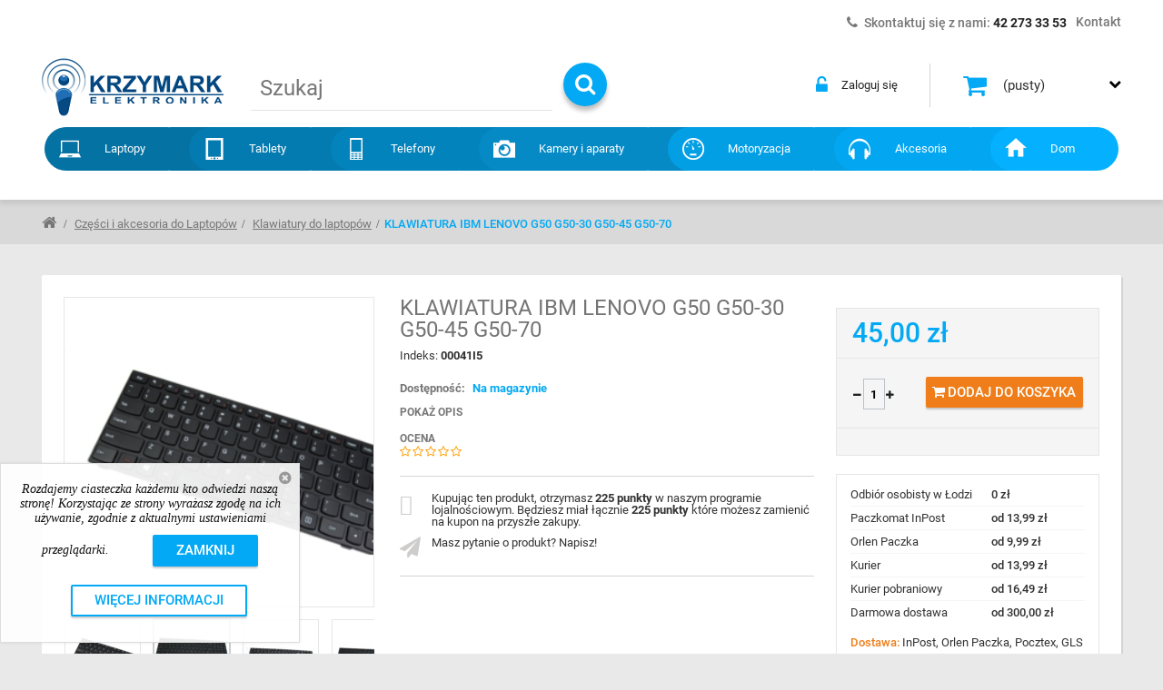

--- FILE ---
content_type: text/html; charset=utf-8
request_url: https://krzymark.pl/klawiatura-ibm-lenovo-g50-g50-30-g50-45-g50-70
body_size: 29596
content:
<!DOCTYPE HTML>
<!--[if lt IE 7]> <html class="no-js lt-ie9 lt-ie8 lt-ie7" lang="pl-pl"><![endif]-->
<!--[if IE 7]><html class="no-js lt-ie9 lt-ie8 ie7" lang="pl-pl"><![endif]-->
<!--[if IE 8]><html class="no-js lt-ie9 ie8" lang="pl-pl"><![endif]-->
<!--[if gt IE 8]> <html class="no-js ie9" lang="pl-pl"><![endif]-->
<html lang="pl-pl">
    <head>
        
        <!-- Hotjar Tracking Code for https://krzymark.pl/ -->
        
        <!-- End Hotjar Tracking Code for https://krzymark.pl/ -->

        <!-- Facebook Pixel Code -->
        
        <noscript><img height="1" width="1" style="display:none"
        src="https://www.facebook.com/tr?id=286030926707032&ev=PageView&noscript=1"
        /></noscript>
        <!-- End Facebook Pixel Code -->
        
        <meta charset="utf-8" />
        <title>Klawiatura IBM Lenovo B50 G50 G51 G70 M50 Z50 Z51 Z70 </title>
                    <meta name="description" content="Klawiatura IBM Lenovo B50 G50 G51 G70 M50 Z50 Z51 Z70 z czarną ramką ✓ Każdego dnia pracujemy dla Ciebie, fachowe doradztwo podczas zakupów. " />
                            <meta name="keywords" content="klawiatura ibm lenovo g50 g50-30 g50-45 g50-70" />
                <meta name="generator" content="PrestaShop" />
        <meta name="theme-color" content="#03a9f4">
        <meta name="robots" content="index,follow" />
        <meta name="viewport" content="width=device-width, minimum-scale=0.25, maximum-scale=1.6, initial-scale=1.0" />
        <meta name="apple-mobile-web-app-capable" content="yes" />
        

                            <link rel="canonical" href="/klawiatura-ibm-lenovo-g50-g50-30-g50-45-g50-70" />
        
        <link rel="icon" type="image/vnd.microsoft.icon" href="/img/favicon.ico" />
        <link rel="shortcut icon" type="image/x-icon" href="/img/favicon.ico" />
                                    <link rel="stylesheet" href="https://krzymark.pl/modules/ruch/views/css/ruch.css" type="text/css" media="all" />
                            <link rel="stylesheet" href="https://ruch-osm.sysadvisors.pl/widget.css" type="text/css" media="all" />
                            <link rel="stylesheet" href="https://krzymark.pl/themes/ps451/cache/v_4151_5997eb15195669234ec66ae53371bed6_all.css" type="text/css" media="all" />
                            <link rel="stylesheet" href="https://krzymark.pl/themes/ps451/cache/v_4151_cb132a45e83dc5525eccc9c69e289e7b_print.css" type="text/css" media="print" />
                            <!--[if IE 8]>
            <link href="https://krzymark.pl/themes/ps451/css/ie.css" rel="stylesheet" type="text/css" media="all" />
        <![endif]-->
        
                <meta property="og:title" content="Klawiatura IBM Lenovo B50 G50 G51 G70 M50 Z50 Z51 Z70" />
<meta property="og:url" content="https://krzymark.pl/klawiatura-ibm-lenovo-g50-g50-30-g50-45-g50-70" />
<meta property="og:type" content="product" />
<meta property="og:site_name" content="krzymark.pl" />
<meta property="og:description" content="Klawiatura IBM Lenovo B50 G50 G51 G70 M50 Z50 Z51 Z70 z czarną ramką ✓ Każdego dnia pracujemy dla Ciebie, fachowe doradztwo podczas zakupów. " />
<meta property="og:email" content="" />
<meta property="og:phone_number" content="" />
<meta property="og:street-address" content="" />
<meta property="og:locality" content="" />
<meta property="og:country-name" content="" />
<meta property="og:postal-code" content="" />
<meta property="og:image" content="https://krzymark.pl/3075254-large_bosky/klawiatura-ibm-lenovo-g50-g50-30-g50-45-g50-70.jpg" />

			


                            <link rel="alternate" href="https://krzymark.pl/klawiatura-ibm-lenovo-g50-g50-30-g50-45-g50-70"
                  hreflang="pl-pl"/>
                                    <link rel="canonical" href="https://krzymark.pl/klawiatura-ibm-lenovo-g50-g50-30-g50-45-g50-70"/>
                                    <link rel="alternate" href="https://krzymark.pl/klawiatura-ibm-lenovo-g50-g50-30-g50-45-g50-70" hreflang="x-default"/>
            
    


<div class="modal fade" id="inpostshipmodal" tabindex="-1" role="dialog" aria-labelledby="myModalLabel">
    <div class="modal-dialog" role="document">
        <div class="modal-content">
            <div class="modal-header">
                <button type="button" class="close" data-dismiss="modal" aria-label="Close"><span aria-hidden="true">&times;</span></button>
                <h4 class="modal-title" id="myModalLabel">INPOST</h4>
            </div>
            <div class="modal-body">
                <b>Musisz wybrać paczkomat!</b>
            </div>
            <div class="modal-footer">
                <button type="button" class="btn btn-default" data-dismiss="modal">Zamknij</button>
            </div>
        </div>
    </div>
</div>


    <meta id="js-rcpgtm-tracking-config" data-tracking-data="%7B%22bing%22%3A%7B%22tracking_id%22%3A%22%22%2C%22feed%22%3A%7B%22id_product_prefix%22%3A%22%22%2C%22id_product_source_key%22%3A%22id_product%22%2C%22id_variant_prefix%22%3A%22%22%2C%22id_variant_source_key%22%3A%22id_attribute%22%7D%7D%2C%22context%22%3A%7B%22browser%22%3A%7B%22device_type%22%3A1%7D%2C%22localization%22%3A%7B%22id_country%22%3A14%2C%22country_code%22%3A%22PL%22%2C%22id_currency%22%3A1%2C%22currency_code%22%3A%22PLN%22%2C%22id_lang%22%3A1%2C%22lang_code%22%3A%22pl%22%7D%2C%22page%22%3A%7B%22controller_name%22%3A%22product%22%2C%22products_per_page%22%3A12%2C%22category%22%3A%5B%5D%2C%22search_term%22%3A%22%22%7D%2C%22shop%22%3A%7B%22id_shop%22%3A1%2C%22shop_name%22%3A%22Krzymark%22%2C%22base_dir%22%3A%22https%3A%2F%2Fkrzymark.pl%2F%22%7D%2C%22tracking_module%22%3A%7B%22module_name%22%3A%22rcpgtagmanager%22%2C%22checkout_module%22%3A%7B%22module%22%3A%22default%22%2C%22controller%22%3A%22orderopc%22%7D%2C%22service_version%22%3A%2216%22%2C%22token%22%3A%22405e046191fa968d08daf440f86e424a%22%7D%2C%22user%22%3A%5B%5D%7D%2C%22criteo%22%3A%7B%22tracking_id%22%3A%22%22%2C%22feed%22%3A%7B%22id_product_prefix%22%3A%22%22%2C%22id_product_source_key%22%3A%22id_product%22%2C%22id_variant_prefix%22%3A%22%22%2C%22id_variant_source_key%22%3A%22id_attribute%22%7D%7D%2C%22facebook%22%3A%7B%22tracking_id%22%3A%22%22%2C%22feed%22%3A%7B%22id_product_prefix%22%3A%22%22%2C%22id_product_source_key%22%3A%22id_product%22%2C%22id_variant_prefix%22%3A%22%22%2C%22id_variant_source_key%22%3A%22id_attribute%22%7D%7D%2C%22ga4%22%3A%7B%22tracking_id%22%3A%22G-KGWTPNG1N7%22%2C%22is_data_import%22%3Afalse%7D%2C%22gads%22%3A%7B%22tracking_id%22%3A%22877656878%22%2C%22merchant_id%22%3A%22123113647%22%2C%22conversion_labels%22%3A%7B%22create_account%22%3A%22%22%2C%22product_view%22%3A%22%22%2C%22add_to_cart%22%3A%22%22%2C%22begin_checkout%22%3A%22%22%2C%22purchase%22%3A%22xzPZCPGFkZABEK72v6ID%22%7D%7D%2C%22gfeeds%22%3A%7B%22retail%22%3A%7B%22is_enabled%22%3Atrue%2C%22id_product_prefix%22%3A%22%22%2C%22id_product_source_key%22%3A%22id_product%22%2C%22id_variant_prefix%22%3A%22%22%2C%22id_variant_source_key%22%3A%22id_attribute%22%7D%2C%22custom%22%3A%7B%22is_enabled%22%3Afalse%2C%22id_product_prefix%22%3A%22%22%2C%22id_product_source_key%22%3A%22id_product%22%2C%22id_variant_prefix%22%3A%22%22%2C%22id_variant_source_key%22%3A%22id_attribute%22%2C%22is_id2%22%3Afalse%7D%7D%2C%22gtm%22%3A%7B%22tracking_id%22%3A%22GTM-T5FDNRH%22%2C%22is_disable_tracking%22%3Afalse%2C%22server_url%22%3A%22%22%7D%2C%22optimize%22%3A%7B%22tracking_id%22%3A%22%22%2C%22is_async%22%3Afalse%2C%22hiding_class_name%22%3A%22optimize-loading%22%2C%22hiding_timeout%22%3A3000%7D%2C%22pinterest%22%3A%7B%22tracking_id%22%3A%22%22%2C%22feed%22%3A%7B%22id_product_prefix%22%3A%22%22%2C%22id_product_source_key%22%3A%22id_product%22%2C%22id_variant_prefix%22%3A%22%22%2C%22id_variant_source_key%22%3A%22id_attribute%22%7D%7D%2C%22tiktok%22%3A%7B%22tracking_id%22%3A%22%22%2C%22feed%22%3A%7B%22id_product_prefix%22%3A%22%22%2C%22id_product_source_key%22%3A%22id_product%22%2C%22id_variant_prefix%22%3A%22%22%2C%22id_variant_source_key%22%3A%22id_attribute%22%7D%7D%2C%22twitter%22%3A%7B%22tracking_id%22%3A%22%22%2C%22events%22%3A%7B%22add_to_cart_id%22%3A%22%22%2C%22payment_info_id%22%3A%22%22%2C%22checkout_initiated_id%22%3A%22%22%2C%22product_view_id%22%3A%22%22%2C%22lead_id%22%3A%22%22%2C%22purchase_id%22%3A%22%22%2C%22search_id%22%3A%22%22%7D%2C%22feed%22%3A%7B%22id_product_prefix%22%3A%22%22%2C%22id_product_source_key%22%3A%22id_product%22%2C%22id_variant_prefix%22%3A%22%22%2C%22id_variant_source_key%22%3A%22id_attribute%22%7D%7D%7D">
    
<script type="text/javascript" data-keepinline="true" data-cfasync="false" src="/modules/rcpgtagmanager/views/js/hook/trackingClient.bundle.js"></script>
<!-- Orlen-hookHeader product -->
        

        <!--[if IE 8]>
            
<script src="https://krzymark.pl/themes/ps451/js/html5shiv.js"></script>
            
<script src="https://krzymark.pl/themes/ps451/js/respond.min.js"></script>
            
<script src="https://krzymark.pl/themes/ps451/js/ie.js"></script>
        <![endif]-->
        
        <!-- Global site tag (gtag.js) - Google Ads: 877656878 -->
        
        
        

        <script type="application/ld+json">
        {
            "@context" : "http://schema.org",
            "@type" : "Organization",
            "name" : "krzymark.pl",
            "url" : "https://krzymark.pl/",
            "logo" : {
                "@type":"ImageObject",
                "url":"https://krzymark.pl/img/logo.jpg"
            }
        }
        </script>
        <script type="application/ld+json">
        {
            "@context":"http://schema.org",
            "@type":"WebPage",
            "isPartOf": {
                "@type":"WebSite",
                "url":  "https://krzymark.pl/",
                "name": "krzymark.pl"
            },
            "name": "Klawiatura IBM Lenovo B50 G50 G51 G70 M50 Z50 Z51 Z70",
            "url":  "/klawiatura-ibm-lenovo-g50-g50-30-g50-45-g50-70"
        }
        </script>
        
        
    </head>
    <body id="product" class="product product-705 product-klawiatura-ibm-lenovo-g50-g50-30-g50-45-g50-70 category-2207 category-klawiatury-do-laptopow hide-left-column hide-right-column lang_pl">
<div id="grey"></div>
                                                                <div class="nav">
                            <div class="container">
                                <div class="row">
                                    <div class="col-xs-12">
                                        <nav><div id="contact-link">
    <a href="https://krzymark.pl/kontakt" title="Kontakt">Kontakt</a>
</div>
    <span class="shop-phone">
        <i class="icon-phone"></i>Skontaktuj się z nami: <a href="tel:004842 273 33 53"><strong>42 273 33 53</strong></a>
    </span>
</nav>
                                    </div>
                                </div>
                            </div>
                        </div>
                            
<div id="page">
    <header id="header" class="clearfix">
        
        <div class="header-top-mobile container" style="display:none;">
            <div class="full">
                
<!-- Top Mobile Block -->
<div class="dropdownLink"><span><i class="fa fa-bars"></i></span> Twoje menu</div>
<ul class="dropdownContent">
    <li>
        <a href="tel:422733353" title="Telefon">
            <i class="fa fa-phone"></i> <span class="">422733353</span>
        </a>
    </li>
    <li>
        <a href="mailto:sklep@krzymark.pl" title="E-mail">
            <i class="fa fa-envelope"></i> <span class="">sklep@krzymark.pl</span>
        </a>
    </li>
        
            <li class="header_user_info">
                            <a class="login" href="https://krzymark.pl/moje-konto" rel="nofollow" title="Zaloguj się do swojego konta klienta">
                    <i class="fa fa-unlock"></i>
                    <span class="">Zaloguj się</span>
                </a>
                    </li>
    
    <li>
        <a class="user" href="https://krzymark.pl/moje-konto" title="Zobacz swoje konto klienta" rel="nofollow">
            <i class="fa fa-user"></i> <span class="">Twoje konto</span>
        </a>
    </li>
            <li id="shopping_cart" class="">
            <a href="https://krzymark.pl/szybkie-zakupy" title="View my shopping cart" rel="nofollow"><i class="fa fa-shopping-cart"></i> <span>Tw&oacute;j koszyk</span></a> |&nbsp;&nbsp;
            <span class="ajax_cart_no_product">(pusty)</span><span class="ajax_cart_quantity unvisible">0</span>&nbsp;<span class="ajax_cart_product_txt unvisible">Produkt,</span><span class="ajax_cart_product_txt_s unvisible">Produktów,</span>&nbsp;<span class="ajax_cart_total unvisible"></span>
        </li>
    </ul>
<!-- /Top Mobile Block -->





            </div>
        </div>
        
        <div id="header-content" class="header-content">
            <div class="container">
                <div class="full">
                    <div class="header-logo">
                        <a class="dibvat" href="https://krzymark.pl/" title="krzymark.pl">
                            
                            <img class="logo" src="https://krzymark.pl/themes/ps451/img/logo.png" alt="krzymark.pl" width="260" height="82" />
                        </a>
                    </div>
                    <!-- Block search module TOP -->
<div id="search_block_top" class="search_block_top">
    <div class="">
        <div>
            <form class="clearfix" id="searchbox" method="get" action="//krzymark.pl/szukaj" >
                <input type="hidden" name="controller" value="search" />
                <!-- <input type="hidden" name="orderby" value="position" /> -->
                <input type="hidden" name="orderby" value="quantity" />
                <input type="hidden" name="orderway" value="desc" />
                <input type="hidden" name="n" value="10" />
                <input class="search_query form-control" type="text" id="search_query_top" name="search_query" placeholder="Szukaj" value="" />
                <button type="submit" name="submit_search" class="button-search">
                    <i class="fa fa-search"></i>
                </button>
                
            </form>
        </div>
    </div>
</div>

<!-- /Block search module TOP -->
    <div class="shopping_cart block dropdown ajax_cart_product_add no">
        <a class="shopping_cart_a" href="https://krzymark.pl/szybkie-zakupy" title="Pokaż mój koszyk" rel="nofollow">
            <i class="fa fa-shopping-cart"></i>
        </a>
        <div class="dropdownLink">
            <div class="shopping_cart_sum">
                <span class="ajax_cart_total unvisible">
                                    </span>
                <span class="ajax_cart_no_product">(pusty)</span>
                            </div>
            <span class="ajax_cart_quantity unvisible">0</span>
            <span class="ajax_cart_product_txt unvisible">Produkt</span>
            <span class="ajax_cart_product_txt_s unvisible">Produkty</span>
        </div>

                    <div class="cart_block dropdownContent">
                <div class="block_content">
                    <div class="cart-buttons">
                        <a id="button_order_cart" class="btn btn-exc" href="https://krzymark.pl/szybkie-zakupy" title="Przejdź do koszyka" rel="nofollow">
                            <span>
                                Przejdź do koszyka<i class="fa fa-chevron-right right"></i>
                            </span>
                        </a>
                    </div>
                    <!-- block list of products -->
                    <div class="cart_block_list">
                                                <p class="cart_block_no_products">
                            Brak produktów
                        </p>
                                                <div class="cart-prices">
                            <div class="cart-prices-line first-line">
                                <span class="price cart_block_shipping_cost ajax_cart_shipping_cost "><!-- unvisible -->
                                                                             Do ustalenia                                                                    </span>
                                <span class=""><!-- unvisible -->
                                    Wysyłka
                                </span>
                            </div>
                                                                                    <div class="cart-prices-line last-line">
                                <span class="price cart_block_total ajax_block_cart_total">0,00 zł</span>
                                <span>Razem</span>
                            </div>
                                                    </div>
                    </div>
                </div>
            </div><!-- .cart_block -->
            </div>


    <div id="layer_cart">
        <div>
            <div class="layer_cart_content">
                <div class="full">
                    <div class="layer_cart_heading pp2">
                        <span class="cross f-r" title="Zamknij okno"><span class="v-D">Zamknij</span> <i class="fa fa-times-circle"></i></span>
                        <div class="h2">
                            <i class="fa fa-check"></i>Produkt dodany poprawnie do Twojego koszyka
                        </div>
                    </div>
                    <div class="layer_cart_product pp">
                        <div class="product-image-container layer_cart_img pp"></div>
                        <div class="layer_cart_product_info pp">
                            <span id="layer_cart_product_title" class="product-name"></span>
                            <span id="layer_cart_product_attributes"></span>
                            <div>
                                <strong class="dark">Ilość</strong>
                                <span id="layer_cart_product_quantity"></span>
                            </div>
                            <div>
                                <strong class="dark">Razem</strong>
                                <span id="layer_cart_product_price"></span>
                            </div>
                        </div>
                    </div>
                    <div class="layer_cart_cart pp">
                        <div class="h2">
                            <!-- Plural Case [both cases are needed because page may be updated in Javascript] -->
                            <span class="ajax_cart_product_txt_s  unvisible">
                                Ilość produktów w Twoim koszyku: <span class="ajax_cart_quantity">0</span>.
                            </span>
                            <!-- Singular Case [both cases are needed because page may be updated in Javascript] -->
                            <span class="ajax_cart_product_txt ">
                                Jest 1 produkt w Twoim koszyku.
                            </span>
                        </div>

                        <div class="layer_cart_row">
                            <strong class="dark">
                                Razem produkty:
                                                                                                            (brutto)
                                                                                                </strong>
                            <span class="ajax_block_products_total">
                                                            </span>
                        </div>

                                                <div class="layer_cart_row">
                            <strong class="dark unvisible">
                                Dostawa:&nbsp;(brutto)                            </strong>
                            <span class="ajax_cart_shipping_cost unvisible">
                                                                     Do ustalenia                                                            </span>
                        </div>
                                                <div class="layer_cart_row">
                            <strong class="dark">
                                Razem
                                                                                                            (brutto)
                                                                                                </strong>
                            <span class="ajax_block_cart_total">
                                                            </span>
                        </div>
                    </div>
                    <div class="button-container pp2">
                        <span class="continue btn f-l" title="Kontynuuj zakupy">
                            <span>
                                <i class="fa fa-chevron-left left"></i>Kontynuuj zakupy
                            </span>
                        </span>
                        <a class="btn btn-dexc f-r"    href="https://krzymark.pl/szybkie-zakupy" title="Przejdź do realizacji zamówienia" rel="nofollow">
                            <span>
                                Przejdź do realizacji zamówienia<i class="fa fa-chevron-right right"></i>
                            </span>
                        </a>
                    </div>
                </div>
                
            </div> <!-- #layer_cart -->
        </div>
    </div>
    

<!-- /MODULE Block cart -->
<!-- Top Block -->



	<ul id="header_user_info">   
					<li class="header_user_info">
				<a class="login" href="https://krzymark.pl/moje-konto" rel="nofollow" title="Zaloguj się do swojego konta"><i class="fa fa-unlock-alt"></i> <span class="v-D">Zaloguj się</span></a>
			</li>	
			
	</ul>

 
            <div id="tmmegamenu_item" class="top_menu top-level tmmegamenu_item">
            <div class="menu-title tmmegamenu_item">Menu</div>
            <ul class="menu clearfix top-level-menu tmmegamenu_item"><li class="nav-item-1 top-level-menu-li tmmegamenu_item it_79901718"><i class="nav-item-1"></i><a class="it_79901718 top-level-menu-li-a tmmegamenu_item" href="https://krzymark.pl/czesci-i-akcesoria-do-laptopow">Laptopy</a><div class="is-megamenu tmmegamenu_item first-level-menu it_79901718">
						<b>Kategorie w dziale:</b><div id="megamenu-row-1-1" class="megamenu-row row megamenu-row-1"><div id="column-1-1-1"
                                                    class="megamenu-col megamenu-col-1-1 col-sm-12 "><ul class="content"><li class="category"><a href="https://krzymark.pl/klawiatury-do-laptopow" title="Klawiatury do laptopów">Klawiatury do laptopów</a></li><li class="category"><a href="https://krzymark.pl/baterie-akumulatory-do-laptopow" title="Baterie do laptopów">Baterie do laptopów</a></li><li class="category"><a href="https://krzymark.pl/zasilacze-do-laptopow" title="Zasilacze do laptopów">Zasilacze do laptopów</a></li><li class="category"><a href="https://krzymark.pl/matryce-do-laptopow" title="Matryce">Matryce</a></li><li class="category"><a href="https://krzymark.pl/wentylatory-i-radiatory" title="Wentylatory i radiatory">Wentylatory i radiatory</a></li><li class="category"><a href="https://krzymark.pl/gniazda-zasilania-do-laptopow" title="Gniazda zasilania do laptopów">Gniazda zasilania do laptopów</a></li><li class="category"><a href="https://krzymark.pl/tasmy-i-inwertery" title="Taśmy i inwertery">Taśmy i inwertery</a></li><li class="category"><a href="https://krzymark.pl/zawiasy" title="Zawiasy">Zawiasy</a></li><li class="category"><a href="https://krzymark.pl/przewody-do-zasilaczy" title="Przewody do zasilaczy">Przewody do zasilaczy</a></li><li class="category"><a href="https://krzymark.pl/klawiatury-usb-zewnetrzne-do-komputerow" title="Klawiatury USB">Klawiatury USB</a></li><li class="category"><a href="https://krzymark.pl/moduly-do-laptopow" title="Moduły">Moduły</a></li><li class="category"><a href="https://krzymark.pl/obudowy-do-laptopow" title="Obudowy do laptopów">Obudowy do laptopów</a></li><li class="category"><a href="https://krzymark.pl/pozostale-czesci-do-laptopow" title="Pozostałe części do laptopów">Pozostałe części do laptopów</a></li><li class="category"><a href="https://krzymark.pl/akcesoria-komputerowe" title="Akcesoria komputerowe">Akcesoria komputerowe</a></li></ul></div></div></div></li><li class="nav-item-2 top-level-menu-li tmmegamenu_item it_12326515"><i class="nav-item-2"></i><a class="it_12326515 top-level-menu-li-a tmmegamenu_item" href="https://krzymark.pl/czesci-i-akcesoria-do-tabletow">Tablety</a><div class="is-megamenu tmmegamenu_item first-level-menu it_12326515">
						<b>Kategorie w dziale:</b><div id="megamenu-row-2-1" class="megamenu-row row megamenu-row-1"><div id="column-2-1-1"
                                                    class="megamenu-col megamenu-col-1-1 col-sm-12 "><ul class="content"><li class="category"><a href="https://krzymark.pl/digitizery-do-tabletow" title="Digitizery do tabletów">Digitizery do tabletów</a></li><li class="category"><a href="https://krzymark.pl/wyswietlacze-do-tabletow" title="Wyświetlacze do tabletów">Wyświetlacze do tabletów</a></li><li class="category"><a href="https://krzymark.pl/wyswietlacze-z-digitizerami-do-tabletow" title="Wyświetlacze z digitizerami do tabletów">Wyświetlacze z digitizerami do tabletów</a></li><li class="category"><a href="https://krzymark.pl/tasmy-do-tabletow" title="Taśmy do tabletów">Taśmy do tabletów</a></li><li class="category"><a href="https://krzymark.pl/gniazda-do-tabletow" title="Gniazda do tabletów">Gniazda do tabletów</a></li><li class="category"><a href="https://krzymark.pl/zlacza-sim-do-tabletow" title="Złącza SIM">Złącza SIM</a></li><li class="category"><a href="https://krzymark.pl/baterie-akumulatory-do-tabletow" title="Baterie do tabletów">Baterie do tabletów</a></li><li class="category"><a href="https://krzymark.pl/tasmy-montazowe-do-tabletow" title="Taśmy montażowe do tabletów">Taśmy montażowe do tabletów</a></li><li class="category"><a href="https://krzymark.pl/anteny-do-tabletow" title="Anteny">Anteny</a></li><li class="category"><a href="https://krzymark.pl/obudowy-do-tabletow" title="Obudowy do tabletów">Obudowy do tabletów</a></li><li class="category"><a href="https://krzymark.pl/przyciski-do-tabletow" title="Przyciski do tabletów">Przyciski do tabletów</a></li><li class="category"><a href="https://krzymark.pl/srubki-do-tabletow" title="Śrubki do tabletów">Śrubki do tabletów</a></li></ul></div></div></div></li><li class="nav-item-3 top-level-menu-li tmmegamenu_item it_09374561"><i class="nav-item-3"></i><a class="it_09374561 top-level-menu-li-a tmmegamenu_item" href="https://krzymark.pl/czesci-i-akcesoria-do-telefonow">Telefony</a><div class="is-megamenu tmmegamenu_item first-level-menu it_09374561">
						<b>Kategorie w dziale:</b><div id="megamenu-row-3-1" class="megamenu-row row megamenu-row-1"><div id="column-3-1-1"
                                                    class="megamenu-col megamenu-col-1-1 col-sm-12 "><ul class="content"><li class="category"><a href="https://krzymark.pl/digitizery-do-telefonow" title="Digitizery do telefonów">Digitizery do telefonów</a></li><li class="category"><a href="https://krzymark.pl/wyswietlacze-z-digitizerami-do-telefonow" title="Wyświetlacze z digitizerami do telefonów">Wyświetlacze z digitizerami do telefonów</a></li><li class="category"><a href="https://krzymark.pl/wyswietlacze-do-telefonow" title="Wyświetlacze do telefonów">Wyświetlacze do telefonów</a></li><li class="category"><a href="https://krzymark.pl/szybki-do-telefonow" title="Szybki do telefonów">Szybki do telefonów</a></li><li class="category"><a href="https://krzymark.pl/szkla-hartowane-na-telefony" title="Szkła hartowane na telefony">Szkła hartowane na telefony</a></li><li class="category"><a href="https://krzymark.pl/baterie-do-telefonow" title="Baterie do telefonów">Baterie do telefonów</a></li><li class="category"><a href="https://krzymark.pl/tasmy-do-telefonow" title="Taśmy do telefonów">Taśmy do telefonów</a></li><li class="category"><a href="https://krzymark.pl/tasmy-montazowe-do-telefonow" title="Taśmy montażowe do telefonów">Taśmy montażowe do telefonów</a></li><li class="category"><a href="https://krzymark.pl/gniazda-do-telefonow" title="Gniazda do telefonów">Gniazda do telefonów</a></li><li class="category"><a href="https://krzymark.pl/obudowy-do" title="Obudowy do telefonów">Obudowy do telefonów</a></li><li class="category"><a href="https://krzymark.pl/uchwyty-karty-sim-do-telefonow" title="Uchwyty karty SIM do telefonów">Uchwyty karty SIM do telefonów</a></li><li class="category"><a href="https://krzymark.pl/przyciski-do-telefonow" title="Przyciski do telefonów">Przyciski do telefonów</a></li><li class="category"><a href="https://krzymark.pl/buzzery-do-telefonow" title="Buzzery do telefonów">Buzzery do telefonów</a></li><li class="category"><a href="https://krzymark.pl/glosniki-rozmow-glosniczki-do-telefonow-smartfonow" title="Głośniki rozmów">Głośniki rozmów</a></li><li class="category"><a href="https://krzymark.pl/mikrofony-do-telefonow" title="Mikrofony do telefonów">Mikrofony do telefonów</a></li><li class="category"><a href="https://krzymark.pl/silniczki-wibracyjne-do-telefonow" title="Silniczki wibracyjne do telefonów">Silniczki wibracyjne do telefonów</a></li><li class="category"><a href="https://krzymark.pl/aparaty-wewnetrzne-do-telefonow" title="Aparaty wewnętrzne do telefonów">Aparaty wewnętrzne do telefonów</a></li><li class="category"><a href="https://krzymark.pl/klawiatury-do-telefonow" title="Klawiatury do telefonów">Klawiatury do telefonów</a></li><li class="category"><a href="https://krzymark.pl/srubki-do-telefonow" title="Śrubki do telefonów">Śrubki do telefonów</a></li><li class="category"><a href="https://krzymark.pl/ladowarki-do-telefonow" title="Ładowarki do telefonów">Ładowarki do telefonów</a></li><li class="category"><a href="https://krzymark.pl/etui-do-telefonow" title="Etui do telefonów">Etui do telefonów</a></li></ul></div></div></div></li><li class="nav-item-4 top-level-menu-li tmmegamenu_item it_29258971"><i class="nav-item-4"></i><a class="it_29258971 top-level-menu-li-a tmmegamenu_item" href="https://krzymark.pl/czesci-i-akcesoria-fotograficzne">Kamery i aparaty</a><div class="is-megamenu tmmegamenu_item first-level-menu it_29258971">
						<b>Kategorie w dziale:</b><div id="megamenu-row-4-1" class="megamenu-row row megamenu-row-1"><div id="column-4-1-1"
                                                    class="megamenu-col megamenu-col-1-1 col-sm-12 "><ul class="content"><li class="category"><a href="https://krzymark.pl/akcesoria-fotograficzne" title="Akcesoria fotograficzne">Akcesoria fotograficzne</a></li></ul></div></div></div></li><li class="nav-item-7 top-level-menu-li tmmegamenu_item it_83519606"><i class="nav-item-7"></i><a class="it_83519606 top-level-menu-li-a tmmegamenu_item" href="https://krzymark.pl/akcesoria-samochodowe">Motoryzacja</a><div class="is-megamenu tmmegamenu_item first-level-menu it_83519606">
						<b>Kategorie w dziale:</b><div id="megamenu-row-5-1" class="megamenu-row row megamenu-row-1"><div id="column-5-1-1"
                                                    class="megamenu-col megamenu-col-1-1 col-sm-12 "><ul class="content"><li class="category"><a href="https://krzymark.pl/wideorejestratory" title="Wideorejestratory">Wideorejestratory</a></li><li class="category"><a href="https://krzymark.pl/kamery-cofania" title="Kamery cofania">Kamery cofania</a></li><li class="category"><a href="https://krzymark.pl/projektory-led-samochodowe" title="Projektory LED samochodowe">Projektory LED samochodowe</a></li><li class="category"><a href="https://krzymark.pl/ladowarki-i-uchwyty-samochodowe" title="Ładowarki i uchwyty samochodowe">Ładowarki i uchwyty samochodowe</a></li><li class="category"><a href="https://krzymark.pl/narzedzia-warsztatowe" title="Narzędzia warsztatowe">Narzędzia warsztatowe</a></li><li class="category"><a href="https://krzymark.pl/akcesoria-motoryzacyjne" title="Akcesoria motoryzacyjne">Akcesoria motoryzacyjne</a></li></ul></div></div></div></li><li class="nav-item-8 top-level-menu-li tmmegamenu_item it_59339600"><i class="nav-item-8"></i><a class="it_59339600 top-level-menu-li-a tmmegamenu_item" href="https://krzymark.pl/akcesoria-i-gadzety">Akcesoria</a><div class="is-megamenu tmmegamenu_item first-level-menu it_59339600">
						<b>Kategorie w dziale:</b><div id="megamenu-row-6-1" class="megamenu-row row megamenu-row-1"><div id="column-6-1-1"
                                                    class="megamenu-col megamenu-col-1-1 col-sm-12 "><ul class="content"><li class="category"><a href="https://krzymark.pl/smartwatche" title="Smartwatche">Smartwatche</a></li><li class="category"><a href="https://krzymark.pl/latarki-samochodowe" title="Latarki samochodowe">Latarki samochodowe</a></li><li class="category"><a href="https://krzymark.pl/przystawki-smart-tv" title="Przystawki Smart TV">Przystawki Smart TV</a></li><li class="category"><a href="https://krzymark.pl/akcesoria-sportowe" title="Akcesoria sportowe">Akcesoria sportowe</a></li><li class="category"><a href="https://krzymark.pl/sluchawki" title="Słuchawki">Słuchawki</a></li><li class="category"><a href="https://krzymark.pl/akcesoria-elektroniczne" title="Akcesoria elektroniczne">Akcesoria elektroniczne</a></li><li class="category"><a href="https://krzymark.pl/kable-i-usb-adaptery" title="Kable i USB adaptery">Kable i USB adaptery</a></li><li class="category"><a href="https://krzymark.pl/narzedzia-do-elektroniki" title="Narzędzia do elektroniki">Narzędzia do elektroniki</a></li><li class="category"><a href="https://krzymark.pl/gadzety-na-prezent" title="Gadżety na prezent">Gadżety na prezent</a></li><li class="category"><a href="https://krzymark.pl/akcesoria-turystyczne" title="Akcesoria turystyczne">Akcesoria turystyczne</a></li><li class="category"><a href="https://krzymark.pl/akcesoria-rtv-agd" title="Akcesoria rtv agd">Akcesoria rtv agd</a></li></ul></div></div></div></li><li class="nav-item-9 top-level-menu-li tmmegamenu_item it_31474364"><i class="nav-item-9"></i><a class="it_31474364 top-level-menu-li-a tmmegamenu_item" href="https://krzymark.pl/dom">Dom</a><div class="is-megamenu tmmegamenu_item first-level-menu it_31474364">
						<b>Kategorie w dziale:</b><div id="megamenu-row-7-1" class="megamenu-row row megamenu-row-1"><div id="column-7-1-1"
                                                    class="megamenu-col megamenu-col-1-1 col-sm-12 "><ul class="content"><li class="category"><a href="https://krzymark.pl/baterie-akumulatory-do-elektronarzedzi" title="Baterie do elektronarzędzi">Baterie do elektronarzędzi</a></li><li class="category"><a href="https://krzymark.pl/inteligentny-dom" title="Inteligentny dom">Inteligentny dom</a></li><li class="category"><a href="https://krzymark.pl/narzedzia-pomiarowe" title="Narzędzia pomiarowe">Narzędzia pomiarowe</a></li><li class="category"><a href="https://krzymark.pl/zdrowie-i-uroda" title="Zdrowie i uroda">Zdrowie i uroda</a></li><li class="category"><a href="https://krzymark.pl/rodzina" title="Rodzina">Rodzina</a></li><li class="category"><a href="https://krzymark.pl/srodki-ochrony-indywidualnej" title="Środki ochrony indywidualnej">Środki ochrony indywidualnej</a></li></ul></div></div></div></li></ul>
    
            </div>
                            <div id="pptopmenu2" class="pptopmenu sf-contener clearfix">
                    <div id="ppSearch" class="ppSearch"><a title="Szukaj"><i class="fa fa-search"></i></a></div>
            </div>
    <!-- Menu -->
    <div id="pptopmenu" class="pptopmenu sf-contener clearfix">
        
        <div class="cat-title"><i class="fa fa-navicon"></i></div>

        <ul class="sf-menu clearfix menu-content">
            <li><a href="https://krzymark.pl/czesci-i-akcesoria-do-laptopow" title="Części i akcesoria do Laptopów">Części i akcesoria do Laptopów</a><ul><li><a href="https://krzymark.pl/klawiatury-do-laptopow" title="Klawiatury do laptopów">Klawiatury do laptopów</a></li><li><a href="https://krzymark.pl/baterie-akumulatory-do-laptopow" title="Baterie do laptopów">Baterie do laptopów</a></li><li><a href="https://krzymark.pl/zasilacze-do-laptopow" title="Zasilacze do laptopów">Zasilacze do laptopów</a></li><li><a href="https://krzymark.pl/matryce-do-laptopow" title="Matryce">Matryce</a></li><li><a href="https://krzymark.pl/wentylatory-i-radiatory" title="Wentylatory i radiatory">Wentylatory i radiatory</a></li><li><a href="https://krzymark.pl/gniazda-zasilania-do-laptopow" title="Gniazda zasilania do laptopów">Gniazda zasilania do laptopów</a></li><li><a href="https://krzymark.pl/tasmy-i-inwertery" title="Taśmy i inwertery">Taśmy i inwertery</a></li><li><a href="https://krzymark.pl/zawiasy" title="Zawiasy">Zawiasy</a></li><li><a href="https://krzymark.pl/przewody-do-zasilaczy" title="Przewody do zasilaczy">Przewody do zasilaczy</a></li><li><a href="https://krzymark.pl/klawiatury-usb-zewnetrzne-do-komputerow" title="Klawiatury USB">Klawiatury USB</a></li><li><a href="https://krzymark.pl/moduly-do-laptopow" title="Moduły">Moduły</a></li><li><a href="https://krzymark.pl/obudowy-do-laptopow" title="Obudowy do laptopów">Obudowy do laptopów</a></li><li><a href="https://krzymark.pl/pozostale-czesci-do-laptopow" title="Pozostałe części do laptopów">Pozostałe części do laptopów</a></li><li><a href="https://krzymark.pl/akcesoria-komputerowe" title="Akcesoria komputerowe">Akcesoria komputerowe</a></li></ul></li><li><a href="https://krzymark.pl/czesci-i-akcesoria-do-tabletow" title="Części i akcesoria do Tabletów">Części i akcesoria do Tabletów</a><ul><li><a href="https://krzymark.pl/digitizery-do-tabletow" title="Digitizery do tabletów">Digitizery do tabletów</a></li><li><a href="https://krzymark.pl/wyswietlacze-do-tabletow" title="Wyświetlacze do tabletów">Wyświetlacze do tabletów</a></li><li><a href="https://krzymark.pl/wyswietlacze-z-digitizerami-do-tabletow" title="Wyświetlacze z digitizerami do tabletów">Wyświetlacze z digitizerami do tabletów</a></li><li><a href="https://krzymark.pl/tasmy-do-tabletow" title="Taśmy do tabletów">Taśmy do tabletów</a></li><li><a href="https://krzymark.pl/gniazda-do-tabletow" title="Gniazda do tabletów">Gniazda do tabletów</a></li><li><a href="https://krzymark.pl/zlacza-sim-do-tabletow" title="Złącza SIM">Złącza SIM</a></li><li><a href="https://krzymark.pl/baterie-akumulatory-do-tabletow" title="Baterie do tabletów">Baterie do tabletów</a></li><li><a href="https://krzymark.pl/tasmy-montazowe-do-tabletow" title="Taśmy montażowe do tabletów">Taśmy montażowe do tabletów</a></li><li><a href="https://krzymark.pl/anteny-do-tabletow" title="Anteny">Anteny</a></li><li><a href="https://krzymark.pl/obudowy-do-tabletow" title="Obudowy do tabletów">Obudowy do tabletów</a></li><li><a href="https://krzymark.pl/przyciski-do-tabletow" title="Przyciski do tabletów">Przyciski do tabletów</a></li><li><a href="https://krzymark.pl/srubki-do-tabletow" title="Śrubki do tabletów">Śrubki do tabletów</a></li></ul></li><li><a href="https://krzymark.pl/czesci-i-akcesoria-do-telefonow" title="Części i akcesoria do Telefonów">Części i akcesoria do Telefonów</a><ul><li><a href="https://krzymark.pl/digitizery-do-telefonow" title="Digitizery do telefonów">Digitizery do telefonów</a></li><li><a href="https://krzymark.pl/wyswietlacze-z-digitizerami-do-telefonow" title="Wyświetlacze z digitizerami do telefonów">Wyświetlacze z digitizerami do telefonów</a></li><li><a href="https://krzymark.pl/wyswietlacze-do-telefonow" title="Wyświetlacze do telefonów">Wyświetlacze do telefonów</a></li><li><a href="https://krzymark.pl/szybki-do-telefonow" title="Szybki do telefonów">Szybki do telefonów</a></li><li><a href="https://krzymark.pl/szkla-hartowane-na-telefony" title="Szkła hartowane na telefony">Szkła hartowane na telefony</a></li><li><a href="https://krzymark.pl/baterie-do-telefonow" title="Baterie do telefonów">Baterie do telefonów</a></li><li><a href="https://krzymark.pl/tasmy-do-telefonow" title="Taśmy do telefonów">Taśmy do telefonów</a></li><li><a href="https://krzymark.pl/tasmy-montazowe-do-telefonow" title="Taśmy montażowe do telefonów">Taśmy montażowe do telefonów</a></li><li><a href="https://krzymark.pl/gniazda-do-telefonow" title="Gniazda do telefonów">Gniazda do telefonów</a></li><li><a href="https://krzymark.pl/obudowy-do" title="Obudowy do telefonów">Obudowy do telefonów</a></li><li><a href="https://krzymark.pl/uchwyty-karty-sim-do-telefonow" title="Uchwyty karty SIM do telefonów">Uchwyty karty SIM do telefonów</a></li><li><a href="https://krzymark.pl/przyciski-do-telefonow" title="Przyciski do telefonów">Przyciski do telefonów</a></li><li><a href="https://krzymark.pl/buzzery-do-telefonow" title="Buzzery do telefonów">Buzzery do telefonów</a></li><li><a href="https://krzymark.pl/glosniki-rozmow-glosniczki-do-telefonow-smartfonow" title="Głośniki rozmów">Głośniki rozmów</a></li><li><a href="https://krzymark.pl/mikrofony-do-telefonow" title="Mikrofony do telefonów">Mikrofony do telefonów</a></li><li><a href="https://krzymark.pl/silniczki-wibracyjne-do-telefonow" title="Silniczki wibracyjne do telefonów">Silniczki wibracyjne do telefonów</a></li><li><a href="https://krzymark.pl/aparaty-wewnetrzne-do-telefonow" title="Aparaty wewnętrzne do telefonów">Aparaty wewnętrzne do telefonów</a></li><li><a href="https://krzymark.pl/klawiatury-do-telefonow" title="Klawiatury do telefonów">Klawiatury do telefonów</a></li><li><a href="https://krzymark.pl/srubki-do-telefonow" title="Śrubki do telefonów">Śrubki do telefonów</a></li><li><a href="https://krzymark.pl/ladowarki-do-telefonow" title="Ładowarki do telefonów">Ładowarki do telefonów</a></li><li><a href="https://krzymark.pl/etui-do-telefonow" title="Etui do telefonów">Etui do telefonów</a></li></ul></li><li><a href="https://krzymark.pl/czesci-i-akcesoria-fotograficzne" title="Części i akcesoria fotograficzne">Części i akcesoria fotograficzne</a><ul><li><a href="https://krzymark.pl/akcesoria-fotograficzne" title="Akcesoria fotograficzne">Akcesoria fotograficzne</a></li></ul></li><li><a href="https://krzymark.pl/akcesoria-samochodowe" title="Akcesoria samochodowe">Akcesoria samochodowe</a><ul><li><a href="https://krzymark.pl/kamery-cofania" title="Kamery cofania">Kamery cofania</a></li><li><a href="https://krzymark.pl/wideorejestratory" title="Wideorejestratory">Wideorejestratory</a></li><li><a href="https://krzymark.pl/projektory-led-samochodowe" title="Projektory LED samochodowe">Projektory LED samochodowe</a></li><li><a href="https://krzymark.pl/ladowarki-i-uchwyty-samochodowe" title="Ładowarki i uchwyty samochodowe">Ładowarki i uchwyty samochodowe</a></li><li><a href="https://krzymark.pl/narzedzia-warsztatowe" title="Narzędzia warsztatowe">Narzędzia warsztatowe</a></li><li><a href="https://krzymark.pl/akcesoria-motoryzacyjne" title="Akcesoria motoryzacyjne">Akcesoria motoryzacyjne</a></li></ul></li><li><a href="https://krzymark.pl/akcesoria-i-gadzety" title="Akcesoria i gadżety">Akcesoria i gadżety</a><ul><li><a href="https://krzymark.pl/latarki-samochodowe" title="Latarki samochodowe">Latarki samochodowe</a></li><li><a href="https://krzymark.pl/smartwatche" title="Smartwatche">Smartwatche</a></li><li><a href="https://krzymark.pl/przystawki-smart-tv" title="Przystawki Smart TV">Przystawki Smart TV</a></li><li><a href="https://krzymark.pl/akcesoria-sportowe" title="Akcesoria sportowe">Akcesoria sportowe</a></li><li><a href="https://krzymark.pl/sluchawki" title="Słuchawki">Słuchawki</a></li><li><a href="https://krzymark.pl/akcesoria-elektroniczne" title="Akcesoria elektroniczne">Akcesoria elektroniczne</a></li><li><a href="https://krzymark.pl/kable-i-usb-adaptery" title="Kable i USB adaptery">Kable i USB adaptery</a></li><li><a href="https://krzymark.pl/narzedzia-do-elektroniki" title="Narzędzia do elektroniki">Narzędzia do elektroniki</a></li><li><a href="https://krzymark.pl/akcesoria-rtv-agd" title="Akcesoria rtv agd">Akcesoria rtv agd</a></li><li><a href="https://krzymark.pl/gadzety-na-prezent" title="Gadżety na prezent">Gadżety na prezent</a></li><li><a href="https://krzymark.pl/akcesoria-turystyczne" title="Akcesoria turystyczne">Akcesoria turystyczne</a></li></ul></li><li><a href="https://krzymark.pl/dom" title="Dom">Dom</a><ul><li><a href="https://krzymark.pl/baterie-akumulatory-do-elektronarzedzi" title="Baterie do elektronarzędzi">Baterie do elektronarzędzi</a></li><li><a href="https://krzymark.pl/inteligentny-dom" title="Inteligentny dom">Inteligentny dom</a></li><li><a href="https://krzymark.pl/narzedzia-pomiarowe" title="Narzędzia pomiarowe">Narzędzia pomiarowe</a></li><li><a href="https://krzymark.pl/zdrowie-i-uroda" title="Zdrowie i uroda">Zdrowie i uroda</a></li><li><a href="https://krzymark.pl/rodzina" title="Rodzina">Rodzina</a></li><li><a href="https://krzymark.pl/srodki-ochrony-indywidualnej" title="Środki ochrony indywidualnej">Środki ochrony indywidualnej</a></li></ul></li><li><a href="https://krzymark.pl/kontakt" title="Kontakt">Kontakt</a></li>
<li><a href="https://krzymark.pl/faq" title="FAQ">FAQ</a></li>
<li><a href="https://krzymark.pl/Regulamin-zakupow" title="Regulamin">Regulamin</a></li>

        </ul>

    </div>

    <!--/ Menu -->

                </div>
            </div>
        </div>
        
    </header><!-- /HEADER -->
                <div id="breadcrumb" class="clearfix">
            <div>
                <div class="container">
                    <div class="full">
                        
<!-- Breadcrumb -->
<div class="breadcrumb" itemscope itemtype="http://schema.org/BreadcrumbList">
<!--    <div class="container"  > -->
        <!--<meta itemprop="name" content="Klawiatura IBM Lenovo B50 G50 G51 G70 M50 Z50 Z51 Z70"/>-->
        <a class="home" href="https://krzymark.pl/" title="Powr&oacute;t do strony gł&oacute;wnej">Strona gł&oacute;wna</a>
		<span itemprop="itemListElement" itemscope="" itemtype="http://schema.org/ListItem"><meta itemprop="position" content="1"><a class="home" itemprop="item" href="https://krzymark.pl/" title="Powr&oacute;t do strony gł&oacute;wnej"><meta itemprop="name" content="Home" /><i class="icon-home"></i></a></span>
            <span  class="navigation-pipe"  >&gt;</span>
                                    <span  class="navigation_page" >
                <span itemprop="itemListElement" class="item-breadcrumb" itemscope="" itemtype="http://schema.org/ListItem" ><meta itemprop="position" content="2"><span > <span >
                    <a itemprop="item" itemprop="url" href="https://krzymark.pl/czesci-i-akcesoria-do-laptopow" title="Części i akcesoria do Laptop&oacute;w"><meta itemprop="name" content="Części i akcesoria do Laptop&oacute;w" />Części i akcesoria do Laptop&oacute;w</a></span></span><span class="navigation-pipe">></span></span><span itemprop="itemListElement" class="item-breadcrumb" itemscope="" itemtype="http://schema.org/ListItem" ><meta itemprop="position" content="3"><span > <span >
                    <a itemprop="item" itemprop="url" href="https://krzymark.pl/klawiatury-do-laptopow" title="Klawiatury do laptop&oacute;w"><meta itemprop="name" content="Klawiatury do laptop&oacute;w" />Klawiatury do laptop&oacute;w</a></span></span><span class="navigation-pipe">></span></span>KLAWIATURA IBM LENOVO G50 G50-30 G50-45 G50-70</span>
                        </div>

                    </div>
                </div>
            </div>
        </div>
        


        

    <div id="columns" class="columns">
        <div class="container">
            <div>
                <div class="row">
                                    <div id="pp_center_column" class="pp_center_column _C_ col-12">
                        <div id="center_column" class="center_column">


        
        <!-- errors -->


                            <div itemscope itemtype="http://schema.org/Product">
<meta itemprop="url" content="https://krzymark.pl/klawiatura-ibm-lenovo-g50-g50-30-g50-45-g50-70">
            <meta itemprop="url" content="https://krzymark.pl/klawiatura-ibm-lenovo-g50-g50-30-g50-45-g50-70">
    <div class="item-box product-box">
        <div class="primary_block clearfix thumbnails">
                        <!-- left infos-->
            <div class="pb-left-column">
                <div class="clearfix">
                    <!-- product img-->
                    <div id="image-block" class="clearfix">
                        <div class="have_image">
                                                                                        <span id="view_full_size">
                                                                            
                                        

                                        
                                                                                                    <a title="Poprzedni" class="customPrevBtn" href="javascript:{}"><i class="fa fa-chevron-circle-left"></i></a>
                                                
                                                <div id="prod" class="product-img-carousel owl-carousel owl-theme">
                                                    
                                                                                                                    <div class="item">
                                                                                                                                                                                                                                                                                                                                        <div id="thumbnail_1289908">
                                                                        <a href="https://krzymark.pl/1289908-thickbox_bosky/klawiatura-ibm-lenovo-g50-g50-30-g50-45-g50-70.jpg"    data-fancybox-group="other-views" class="fancybox shown" title="">
                                                                        
                                                                            <img class="img-responsive" id="thumb1_1289908" itemprop="image" src="https://krzymark.pl/1289908-large_bosky/klawiatura-ibm-lenovo-g50-g50-30-g50-45-g50-70.jpg" alt="KLAWIATURA IBM LENOVO G50 G50-30 G50-45 G50-70 - Klawiatury do laptop&oacute;w" title="KLAWIATURA IBM LENOVO G50 G50-30 G50-45 G50-70 - Klawiatury do laptop&oacute;w" width="340" height="340"/>
                                                                        </a>
                                                                    </div>
                                                            </div>
                                                                                                                    <div class="item">
                                                                                                                                                                                                                                                                                                                                        <div id="thumbnail_3089500">
                                                                        <a href="https://krzymark.pl/3089500-thickbox_bosky/klawiatura-ibm-lenovo-g50-g50-30-g50-45-g50-70.jpg"    data-fancybox-group="other-views" class="fancybox shown" title="">
                                                                        
                                                                            <img class="img-responsive" id="thumb1_3089500" itemprop="image" src="https://krzymark.pl/3089500-large_bosky/klawiatura-ibm-lenovo-g50-g50-30-g50-45-g50-70.jpg" alt="KLAWIATURA IBM LENOVO G50 G50-30 G50-45 G50-70" title="KLAWIATURA IBM LENOVO G50 G50-30 G50-45 G50-70" width="340" height="340"/>
                                                                        </a>
                                                                    </div>
                                                            </div>
                                                                                                                    <div class="item">
                                                                                                                                                                                                                                                                                                                                        <div id="thumbnail_2028235">
                                                                        <a href="https://krzymark.pl/2028235-thickbox_bosky/klawiatura-ibm-lenovo-g50-g50-30-g50-45-g50-70.jpg"    data-fancybox-group="other-views" class="fancybox shown" title="">
                                                                        
                                                                            <img class="img-responsive" id="thumb1_2028235" itemprop="image" src="https://krzymark.pl/2028235-large_bosky/klawiatura-ibm-lenovo-g50-g50-30-g50-45-g50-70.jpg" alt="KLAWIATURA IBM LENOVO G50 G50-30 G50-45 G50-70" title="KLAWIATURA IBM LENOVO G50 G50-30 G50-45 G50-70" width="340" height="340"/>
                                                                        </a>
                                                                    </div>
                                                            </div>
                                                                                                                    <div class="item">
                                                                                                                                                                                                                                                                                                                                        <div id="thumbnail_3089501">
                                                                        <a href="https://krzymark.pl/3089501-thickbox_bosky/klawiatura-ibm-lenovo-g50-g50-30-g50-45-g50-70.jpg"    data-fancybox-group="other-views" class="fancybox shown" title="">
                                                                        
                                                                            <img class="img-responsive" id="thumb1_3089501" itemprop="image" src="https://krzymark.pl/3089501-large_bosky/klawiatura-ibm-lenovo-g50-g50-30-g50-45-g50-70.jpg" alt="KLAWIATURA IBM LENOVO G50 G50-30 G50-45 G50-70" title="KLAWIATURA IBM LENOVO G50 G50-30 G50-45 G50-70" width="340" height="340"/>
                                                                        </a>
                                                                    </div>
                                                            </div>
                                                                                                                    <div class="item">
                                                                                                                                                                                                                                                                                                                                        <div id="thumbnail_3089502">
                                                                        <a href="https://krzymark.pl/3089502-thickbox_bosky/klawiatura-ibm-lenovo-g50-g50-30-g50-45-g50-70.jpg"    data-fancybox-group="other-views" class="fancybox shown" title="">
                                                                        
                                                                            <img class="img-responsive" id="thumb1_3089502" itemprop="image" src="https://krzymark.pl/3089502-large_bosky/klawiatura-ibm-lenovo-g50-g50-30-g50-45-g50-70.jpg" alt="KLAWIATURA IBM LENOVO G50 G50-30 G50-45 G50-70" title="KLAWIATURA IBM LENOVO G50 G50-30 G50-45 G50-70" width="340" height="340"/>
                                                                        </a>
                                                                    </div>
                                                            </div>
                                                                                                                    <div class="item">
                                                                                                                                                                                                                                                                                                                                        <div id="thumbnail_3089503">
                                                                        <a href="https://krzymark.pl/3089503-thickbox_bosky/klawiatura-ibm-lenovo-g50-g50-30-g50-45-g50-70.jpg"    data-fancybox-group="other-views" class="fancybox shown" title="">
                                                                        
                                                                            <img class="img-responsive" id="thumb1_3089503" itemprop="image" src="https://krzymark.pl/3089503-large_bosky/klawiatura-ibm-lenovo-g50-g50-30-g50-45-g50-70.jpg" alt="KLAWIATURA IBM LENOVO G50 G50-30 G50-45 G50-70" title="KLAWIATURA IBM LENOVO G50 G50-30 G50-45 G50-70" width="340" height="340"/>
                                                                        </a>
                                                                    </div>
                                                            </div>
                                                                                                                    <div class="item">
                                                                                                                                                                                                                                                                                                                                        <div id="thumbnail_3089504">
                                                                        <a href="https://krzymark.pl/3089504-thickbox_bosky/klawiatura-ibm-lenovo-g50-g50-30-g50-45-g50-70.jpg"    data-fancybox-group="other-views" class="fancybox shown" title="">
                                                                        
                                                                            <img class="img-responsive" id="thumb1_3089504" itemprop="image" src="https://krzymark.pl/3089504-large_bosky/klawiatura-ibm-lenovo-g50-g50-30-g50-45-g50-70.jpg" alt="KLAWIATURA IBM LENOVO G50 G50-30 G50-45 G50-70" title="KLAWIATURA IBM LENOVO G50 G50-30 G50-45 G50-70" width="340" height="340"/>
                                                                        </a>
                                                                    </div>
                                                            </div>
                                                        
                                                                                                    </div>

                                                                                                    <a title="Następny" class="customNextBtn" href="javascript:{}"><i class="fa fa-chevron-circle-right"></i></a>
                                                
                                        

                                        
                                        

                                                                    </span>
                                                    </div>
                    </div> <!-- end image-block -->

                                            <!-- thumbnails -->
                        <div id="views_block" class="clearfix ">
                            <div>
                                
                                <div id="thumbs_list">
                                    <ul id="thumbs_list_frame">
                                                                                                                                                                                                                                                                                                                                        <li id="thumbnail_1289908">
                                                    <a href="https://krzymark.pl/1289908-thickbox_bosky/klawiatura-ibm-lenovo-g50-g50-30-g50-45-g50-70.jpg" data-fancybox-group="other-views" class="fancybox" title="KLAWIATURA IBM LENOVO G50 G50-30 G50-45 G50-70 - Klawiatury do laptopów">
                                                        <img width="80" height="80" itemprop="image" class="img-responsive image-in-thumbs-list" id="thumb_1289908" src="https://krzymark.pl/1289908-medium_bosky/klawiatura-ibm-lenovo-g50-g50-30-g50-45-g50-70.jpg" alt="KLAWIATURA IBM LENOVO G50 G50-30 G50-45 G50-70 - Klawiatury do laptopów" title="KLAWIATURA IBM LENOVO G50 G50-30 G50-45 G50-70 - Klawiatury do laptopów"  />
                                                    </a>
                                                </li>
                                                                                                                                                                                                                                                                                                <li id="thumbnail_3089500">
                                                    <a href="https://krzymark.pl/3089500-thickbox_bosky/klawiatura-ibm-lenovo-g50-g50-30-g50-45-g50-70.jpg" data-fancybox-group="other-views" class="fancybox shown" title="KLAWIATURA IBM LENOVO G50 G50-30 G50-45 G50-70">
                                                        <img width="80" height="80" itemprop="image" class="img-responsive image-in-thumbs-list" id="thumb_3089500" src="https://krzymark.pl/3089500-medium_bosky/klawiatura-ibm-lenovo-g50-g50-30-g50-45-g50-70.jpg" alt="KLAWIATURA IBM LENOVO G50 G50-30 G50-45 G50-70" title="KLAWIATURA IBM LENOVO G50 G50-30 G50-45 G50-70"  />
                                                    </a>
                                                </li>
                                                                                                                                                                                                                                                                                                <li id="thumbnail_2028235">
                                                    <a href="https://krzymark.pl/2028235-thickbox_bosky/klawiatura-ibm-lenovo-g50-g50-30-g50-45-g50-70.jpg" data-fancybox-group="other-views" class="fancybox" title="KLAWIATURA IBM LENOVO G50 G50-30 G50-45 G50-70">
                                                        <img width="80" height="80" itemprop="image" class="img-responsive image-in-thumbs-list" id="thumb_2028235" src="https://krzymark.pl/2028235-medium_bosky/klawiatura-ibm-lenovo-g50-g50-30-g50-45-g50-70.jpg" alt="KLAWIATURA IBM LENOVO G50 G50-30 G50-45 G50-70" title="KLAWIATURA IBM LENOVO G50 G50-30 G50-45 G50-70"  />
                                                    </a>
                                                </li>
                                                                                                                                                                                                                                                                                                <li id="thumbnail_3089501">
                                                    <a href="https://krzymark.pl/3089501-thickbox_bosky/klawiatura-ibm-lenovo-g50-g50-30-g50-45-g50-70.jpg" data-fancybox-group="other-views" class="fancybox" title="KLAWIATURA IBM LENOVO G50 G50-30 G50-45 G50-70">
                                                        <img width="80" height="80" itemprop="image" class="img-responsive image-in-thumbs-list" id="thumb_3089501" src="https://krzymark.pl/3089501-medium_bosky/klawiatura-ibm-lenovo-g50-g50-30-g50-45-g50-70.jpg" alt="KLAWIATURA IBM LENOVO G50 G50-30 G50-45 G50-70" title="KLAWIATURA IBM LENOVO G50 G50-30 G50-45 G50-70"  />
                                                    </a>
                                                </li>
                                                                                                                                                                                                                                                                                                <li id="thumbnail_3089502">
                                                    <a href="https://krzymark.pl/3089502-thickbox_bosky/klawiatura-ibm-lenovo-g50-g50-30-g50-45-g50-70.jpg" data-fancybox-group="other-views" class="fancybox" title="KLAWIATURA IBM LENOVO G50 G50-30 G50-45 G50-70">
                                                        <img width="80" height="80" itemprop="image" class="img-responsive image-in-thumbs-list" id="thumb_3089502" src="https://krzymark.pl/3089502-medium_bosky/klawiatura-ibm-lenovo-g50-g50-30-g50-45-g50-70.jpg" alt="KLAWIATURA IBM LENOVO G50 G50-30 G50-45 G50-70" title="KLAWIATURA IBM LENOVO G50 G50-30 G50-45 G50-70"  />
                                                    </a>
                                                </li>
                                                                                                                                                                                                                                                                                                <li id="thumbnail_3089503">
                                                    <a href="https://krzymark.pl/3089503-thickbox_bosky/klawiatura-ibm-lenovo-g50-g50-30-g50-45-g50-70.jpg" data-fancybox-group="other-views" class="fancybox" title="KLAWIATURA IBM LENOVO G50 G50-30 G50-45 G50-70">
                                                        <img width="80" height="80" itemprop="image" class="img-responsive image-in-thumbs-list" id="thumb_3089503" src="https://krzymark.pl/3089503-medium_bosky/klawiatura-ibm-lenovo-g50-g50-30-g50-45-g50-70.jpg" alt="KLAWIATURA IBM LENOVO G50 G50-30 G50-45 G50-70" title="KLAWIATURA IBM LENOVO G50 G50-30 G50-45 G50-70"  />
                                                    </a>
                                                </li>
                                                                                                                                                                                                                                                                                                <li id="thumbnail_3089504" class="last">
                                                    <a href="https://krzymark.pl/3089504-thickbox_bosky/klawiatura-ibm-lenovo-g50-g50-30-g50-45-g50-70.jpg" data-fancybox-group="other-views" class="fancybox" title="KLAWIATURA IBM LENOVO G50 G50-30 G50-45 G50-70">
                                                        <img width="80" height="80" itemprop="image" class="img-responsive image-in-thumbs-list" id="thumb_3089504" src="https://krzymark.pl/3089504-medium_bosky/klawiatura-ibm-lenovo-g50-g50-30-g50-45-g50-70.jpg" alt="KLAWIATURA IBM LENOVO G50 G50-30 G50-45 G50-70" title="KLAWIATURA IBM LENOVO G50 G50-30 G50-45 G50-70"  />
                                                    </a>
                                                </li>
                                                                                                                        </ul>
                                </div> <!-- end thumbs_list -->
                                
                            </div>
                        </div> <!-- end views-block -->
                        <!-- end thumbnails -->
                    

                                            <p class="resetimg clear no-print">
                            <span id="wrapResetImages" style="display: none;">
                                <a href="https://krzymark.pl/klawiatura-ibm-lenovo-g50-g50-30-g50-45-g50-70" data-id="resetImages">
                                    <i class="fa fa-repeat"></i>
                                    Wszystkie zdjęcia
                                </a>
                            </span>
                        </p>
                                    </div>
            </div> <!-- end pb-left-column -->
            <!-- end left infos-->
            <!-- center infos -->
            <div class="pb-center-column">
                <div>
                                        <h1 itemprop="name">KLAWIATURA IBM LENOVO G50 G50-30 G50-45 G50-70</h1>


                                <p id="product_reference">
                        <label>Indeks: </label>
                        <span class="editable" itemprop="sku" content="00041I5">00041I5</span>
                    </p>
            
            <div style="display:none;" itemprop="mpn">produkt00041I5705<br></div>

            <div class="hidden" id="producent">
            <span>Producent: </span>
                        <div id="product_manufacturer_logo" itemprop="brand" itemscope="" itemtype="http://schema.org/Organization">
                <meta itemprop="name" content="00025-WSH" />00025-WSH
            </div>
                        </div>
                    
                    <div class="pr-row row-info">
                        <!-- availability or doesntExist -->
                        <p id="availability_statut">
                            <label id="availability_label">Dostępność:</label>
                            <span id="availability_value" class=" label-success">Na magazynie</span>
                        </p>

                        
                                                                                                                    <p class="warning_inline" id="last_quantities" style="display: none" >Ostatnie egzemplarze!</p>
                                                                        </div>



                        

                    <!-- Out of stock hook -->
                    <div id="oosHook" style="display: none;">
                        <!-- MODULE MailAlerts -->
			<p class="form-group">
			<input type="text" id="oos_customer_email" name="customer_email" size="20" value="twój@email.com" class="mailalerts_oos_email form-control" />
    	</p>
    	<a href="#" title="Powiadom mnie kiedy będzie dostępny" id="mailalert_link" rel="nofollow">Powiadom mnie kiedy będzie dostępny</a>
	<span id="oos_customer_email_result" style="display:none; display: block;"></span>

<!-- END : MODULE MailAlerts -->
                    </div>

                    <a href="#proddesc" title="Przejdź do opisu" class="scroll-to-proddesc link-after-oosHook">Pokaż opis</a>

                                            <div class="clearfix row-HOOK_EXTRA_RIGHT">
                             
<div id="product_comments_block_extra" class="no-print" itemprop="aggregateRating" itemscope itemtype="https://schema.org/AggregateRating">
			<div class="comments_note clearfix">
			<span>Ocena&nbsp;</span>
			<div class="star_content clearfix">
															<div class="star"></div>
																				<div class="star"></div>
																				<div class="star"></div>
																				<div class="star"></div>
																				<div class="star"></div>
													<meta itemprop="worstRating" content = "0" />
				<meta itemprop="ratingValue" content = "5" />
				<meta itemprop="bestRating" content = "5" />
				<meta itemprop="ratingCount" content = "1" />
			</div>
		</div> <!-- .comments_note -->
	
	
</div>
<!--  /Module ProductComments -->
 
<!--  Module ProductComments -->


<!--bof service center  -->
<div id="open_inquiry_form">
    
<div class="contact-us-box">
    <span class="send-to-link"><a class="open_inquiry_form" href="#new_inquiry_form">Masz pytanie o produkt? Napisz!</a></span>
</div>
</div>
<!--eof service center  -->
<!-- Fancybox -->
<div style="display:none">
    <div id="new_inquiry_form">
        <form id="id_new_inquiry_form" action="#" class="contact-form-box" >
                    <fieldset>
                        <input id="id_product" name="id_product" type="hidden" value='705' readonly="readonly" />
            <b class="title">Masz pytanie o produkt? Napisz!</b>
                        <div class="product clearfix col-xs-12 col-sm-5">
                <img src="https://krzymark.pl/3089500-large_bosky/klawiatura-ibm-lenovo-g50-g50-30-g50-45-g50-70.jpg" height="125" width="125" alt="KLAWIATURA IBM LENOVO G50 G50-30 G50-45 G50-70" />
                <div class="product_desc">
                    <p class="product_name"><strong>KLAWIATURA IBM LENOVO G50 G50-30 G50-45 G50-70</strong></p>
                    
                    Kod produktu: 00041I5
                </div>
            </div>
                        <div class="new_inquiry_form_content col-xs-12 col-sm-7">

                            <div id="new_inquiry_form_error" class="error" style="display:none;padding:15px 25px">
                    <ul></ul>
                </div>

                                <div class="form-group">
                                    <label for="id_contact">Subject Heading</label>
                                    <select id="id_contact" class="form-control" name="id_contact">
                                        <option value="0">-- Choose --</option>
                                                                                    <option value="2" >Obsługa klienta</option>
                                                                                    <option value="3" >Znalezione błędy i sugestie</option>
                                                                            </select>
                                    <span id="desc_contact0" class="desc_contact" style="display:none;">&nbsp;</span>
                                                                            <span id="desc_contact2" class="desc_contact contact-title" style="display:none;">
                                            <i class="fa fa-comment-alt"></i>Wszelkie pytania dotyczące produktów i zamówień
                                        </span>
                                                                            <span id="desc_contact3" class="desc_contact contact-title" style="display:none;">
                                            <i class="fa fa-comment-alt"></i>Prosimy o zgłaszanie znalezionych błędów i sugestii dotyczących działania sklepu.
                                        </span>
                                                                    </div>

                                <p class="form-group">
                                    <label for="email">Twój Email<sup class="required">*</sup></label>
                                        <input class="form-control grey validate" type="text" id="email" name="from" data-validate="isEmail" value="" />
                                </p>

                                <div class="form-group">
                                    <label for="message">Powód zgłoszenia<sup class="required">*</sup></label>
                                    <textarea class="form-control" id="message" name="message"></textarea>
                                </div>

                                <div class="form-group">
                                    <div class="g-recaptcha" data-sitekey="6Lfa7E0UAAAAAF1qHPmbWrcoMdtbO8mTFGtDrn3u"></div>
                                </div>

                                
                
                <div id="new_inquiry_form_footer">
                    <p class="fl required"><sup>*</sup> Pola wymagane</p>
                    <p class="fr">
                        <button id="submitNewInquiry" name="submitMessage" type="submit" value="1"><strong>Wyślij</strong></button>&nbsp;
                        lub&nbsp;<a href="#" onclick="$.fancybox.close();">Anuluj</a>
                    </p>
                    <div class="clearfix"></div>
                </div>
            </div>
            </fieldset>
        </form><!-- /end new_inquiry_form_content -->
    </div>
</div>
<!-- End fancybox -->

<!--  /Module ProductComments -->

<!-- MODULE allinone_rewards -->

<p id="loyalty" class="align_justify"></p>
<br class="clear" />
<!-- END : MODULE allinone_rewards -->

                        </div>
                    
                                            <!-- usefull links-->
                        <ul id="usefull_link_block" class="no-print pr-row row-usefull_link_block">
                                                        
                            
                        </ul>
                    
                    <div class="pr-row row-ppPrCenterColumn">
                        
                    </div>
                </div>
            </div>
            <!-- end center infos-->
            <!-- pb-right-column-->
            <div class="pb-right-column">
                <p class="txt-r">
                    <span class="ppReduction" id="reduction_percent"  style="display:none;">Promocja <span id="reduction_percent_display"></span></span>
                    <span class="ppReduction" id="reduction_amount"  style="display:none">Promocja <span id="reduction_amount_display"></span></span>
                                    </p>

                <div>
                                            <!-- add to cart form-->
                        <form id="buy_block" action="https://krzymark.pl/koszyk" method="post">
                            <!-- hidden datas -->
                            <p class="hidden">
                                <input type="hidden" name="token" value="0825edc446934417214e3e40e57f7e32" />
                                <input type="hidden" name="id_product" value="705" id="product_page_product_id" />
                                <input type="hidden" name="add" value="1" />
                                <input type="hidden" name="id_product_attribute" id="idCombination" value="" />
                            </p>

                            <div class="content_prices pr-row row-content_prices">
                                                                    <!-- prices -->
                                    <div class="div_p clearfix">
                                        <p class="our_price_display" itemprop="offers" itemscope itemtype="http://schema.org/Offer"><meta itemprop="url" content="https://krzymark.pl/klawiatura-ibm-lenovo-g50-g50-30-g50-45-g50-70"><link itemprop="availability" href="http://schema.org/InStock"/><span id="our_price_display" class="price" itemprop="price" content="45">45,00 zł</span><!--                                              brutto --><meta itemprop="priceCurrency" content="PLN" /><meta itemprop="priceValidUntil" content="2022-12-31" />                                            <span id="old_price" class="hidden"><span id="old_price_display"><span class="price old-price"></span><!--  brutto --></span></span>
                                        </p>


                                                                            </div> <!-- end prices -->
                                                                                                                                             
                                
                                
                                <div class="clear"></div>
                            </div> <!-- end content_prices -->

                            
                            <div class="box-cart-bottom pr-row row-box-cart-bottom">
                                <!-- minimal quantity wanted -->
                                <div class="alert alert-info" id="minimal_quantity_wanted_p" style="display: none;">
                                    Minimalną ilością w zam&oacute;wieniu dla tego produktu jest <b id="minimal_quantity_label">1</b>
                                </div>

                                <!-- quantity wanted -->
                                                                    <p class="clearfix" id="quantity_wanted_p">
                                        
                                        <a href="#" data-field-qty="qty" class="button-minus product_quantity_down">
                                            <span><i class="fa fa-minus"></i></span>
                                        </a>
                                        <input type="text" min="1" name="qty" id="quantity_wanted" class="text" value="1" />
                                        <a href="#" data-field-qty="qty" class="button-plus product_quantity_up">
                                            <span><i class="fa fa-plus"></i></span>
                                        </a>
                                        <span class="clearfix"></span>
                                    </p>
                                
                                <p class="add_to_cart">
                                    <span id="add_to_cart" class="buttons_bottom_block no-print">
                                        <button type="submit" name="Submit" class="exclusive btn btn-exc">
                                            <!-- <span>Do koszyka</span>   -->
                                            <span>Dodaj do koszyka</span>
                                        </button>
                                    </span>
                                </p>
                            </div> <!-- end box-cart-bottom -->
                        </form>
                                                    <div class="pr-row row-HOOK_PRODUCT_ACTIONS">
                                <!-- MODULE allinone_rewards -->

<p id="loyalty" class="align_justify"></p>
<br class="clear" />
<!-- END : MODULE allinone_rewards -->

                                                                    <div class="compare div_p item">
                                        <button class="add_to_compare" data-id-product="705">Dodaj do por&oacute;wnania</button>
                                    </div>
                                                                <div class="div_p"><!-- Product-compare -->
	<form method="post" action="https://krzymark.pl/porownaj-produkty" class="compare-form">
		<button type="submit" class="btn btn-min bt_compare bt_compare" disabled="disabled">
			<i class="fa fa-check"></i> <span>Por&oacute;wnaj (<strong class="total-compare-val">0</strong>)</span>
		</button>
		<input type="hidden" name="compare_product_count" class="compare_product_count" value="0" />
		<input type="hidden" name="compare_product_list" class="compare_product_list" value="" />
	</form>
			
		
		
		
	</div>
                            </div>
                                                            </div>
                

                <div class="product-delivery-block">
                    <div class="pdb-list">
                        <div class="pdb-single">
                            <p>Odbiór osobisty w Łodzi</p>
                            <p>0 zł</p>
                        </div>

                        <div class="pdb-single">
                            <p>Paczkomat InPost</p>
                            <p>od 13,99 zł</p>
                        </div>
                        <div class="pdb-single">
                            <p>Orlen Paczka</p>
                            <p>od 9,99 zł</p>
                        </div>
                        <div class="pdb-single">
                            <p>Kurier</p>
                            <p>od 13,99 zł</p>
                        </div>
                        <div class="pdb-single">
                            <p>Kurier pobraniowy</p>
                            <p>od 16,49 zł</p>
                        </div>
                        <div class="pdb-single">
                            <p>Darmowa dostawa</p>
                            <p>od 300,00 zł</p>
                        </div>
                    </div>
                    <div class="pdb-buttons">
                        <p><a href="https://krzymark.pl/dostawa-platnosc" title="" class="" target="_blank">Dostawa: </a>InPost, Orlen Paczka, Pocztex, GLS</p>
                    </div>
                </div>

            </div> <!-- end pb-right-column-->
        </div> <!-- end primary_block -->

        <div class="border-pr clearfix"></div>

            
                        <div class="accessories-product-carousel">
                <div class="podprod">Podobne produkty</div>
                    <!-- Products list -->
    <div class="product_list clearfix ppGrid owl-carousel">
            <div class="ajax_block_product item item-1" data-id-product="1365" data-id-product-attribute="0">
            <div class="product-container clearfix">

                <div class="block-1">
                <a class="product-name" href="https://krzymark.pl/tasma-lcd-matrycy-lenovo-g40-30-g50-30-g50-45-dc02001mc00-rev-0a" title="TAŚMA LCD MATRYCY LENOVO G40-30 G50-30 G50-45 DC02001MC00 REV.: 0A" >
                    <div class="product-image-container">
                            <img class="" src="https://krzymark.pl/3086288-home_default/tasma-lcd-matrycy-lenovo-g40-30-g50-30-g50-45-dc02001mc00-rev-0a.jpg" alt="TAŚMA LCD MATRYCY LENOVO G40-30 G50-30 G50-45 DC02001MC00 REV.: 0A" title="TAŚMA LCD MATRYCY LENOVO G40-30 G50-30 G50-45 DC02001MC00 REV.: 0A"  width="250" height="250" />
                    </div>
                                        
                </a>
                </div>

                <div class="block-2">
                <a class="product-name" href="https://krzymark.pl/tasma-lcd-matrycy-lenovo-g40-30-g50-30-g50-45-dc02001mc00-rev-0a" title="TAŚMA LCD MATRYCY LENOVO G40-30 G50-30 G50-45 DC02001MC00 REV.: 0A" >
                    <h3 class="pp-table v-G pp">
                        
                            TAŚMA LCD MATRYCY LENOVO G40-30 G50-30 G50-45 DC02001MC00 REV.: 0A

                    </h3>
                        <p class="product-desc">
                            
                        </p>
                                            <div class="content_price pp v-G">
                            

                                <span class="price product-price">
                                    
                                    29,89 zł                                </span>

                                

                                                                    <span class="unvisible">
                                                                                        Na magazynie                                                                            </span>
                                                                
                                
                                
                                                    </div>
                                                        <div class="carts">
                        <span class="btns">
                            <a class="button ajax_add_to_cart_button" href="http://krzymark.pl/koszyk?add=1&amp;id_product=1365&amp;token=0825edc446934417214e3e40e57f7e32" rel="nofollow"  title="Do koszyka" data-id-product="1365"></a>
                        </span>
                    </div>
                                </a>
                </div>

                <div class="block-3 clearfix">
                <a class="xyz" href="https://krzymark.pl/tasma-lcd-matrycy-lenovo-g40-30-g50-30-g50-45-dc02001mc00-rev-0a">
                    
                                            <div class="content_price v-L">
                                                            <span class="price product-price">
                                    
                                    29,89 zł                                </span>

                                                                                    </div>
                    
                                                                        <div class="availability">
                                                                    <span class=" label-success">
                                        Na magazynie                                    </span>
                                                            </div>
                                            
                    <div class="button-container clearfix">
                        
                    </div>

                                            <div class="functional-buttons clearfix">
                                                            <div class="compare">
                                    <button class="add_to_compare" data-id-product="1365">Dodaj do por&oacute;wania</button>
                                </div>
                                                    </div>
                    
                                        <div class="carts">
                        <div class="btns">
                            <a class="button ajax_add_to_cart_button" href="http://krzymark.pl/koszyk?add=1&amp;id_product=1365&amp;token=0825edc446934417214e3e40e57f7e32" rel="nofollow"  title="Do koszyka" data-id-product="1365"><span>Do koszyka</span></a>
                        </div>
                    </div>
                                    </a>
                </div>

            </div><!-- .product-container> -->
        </div>
            <div class="ajax_block_product item item-2" data-id-product="5293" data-id-product-attribute="0">
            <div class="product-container clearfix">

                <div class="block-1">
                <a class="product-name" href="https://krzymark.pl/komplet-zawiasow-lenovo-ibm-g50-30-g50-45-g50-70" title="KOMPLET ZAWIASÓW LENOVO IBM G50-30 G50-45 G50-70" >
                    <div class="product-image-container">
                            <img class="" src="https://krzymark.pl/3024928-home_default/komplet-zawiasow-lenovo-ibm-g50-30-g50-45-g50-70.jpg" alt="KOMPLET ZAWIASÓW LENOVO IBM G50-30 G50-45 G50-70" title="KOMPLET ZAWIASÓW LENOVO IBM G50-30 G50-45 G50-70"  width="250" height="250" />
                    </div>
                                        
                </a>
                </div>

                <div class="block-2">
                <a class="product-name" href="https://krzymark.pl/komplet-zawiasow-lenovo-ibm-g50-30-g50-45-g50-70" title="KOMPLET ZAWIASÓW LENOVO IBM G50-30 G50-45 G50-70" >
                    <h3 class="pp-table v-G pp">
                        
                            KOMPLET ZAWIASÓW LENOVO IBM G50-30 G50-45 G50-70

                    </h3>
                        <p class="product-desc">
                            
                        </p>
                                            <div class="content_price pp v-G">
                            

                                <span class="price product-price">
                                    
                                    14,99 zł                                </span>

                                

                                                                    <span class="unvisible">
                                                                                        Oczekiwanie na dostawę
                                                                            </span>
                                                                
                                
                                
                                                    </div>
                                                    </a>
                </div>

                <div class="block-3 clearfix">
                <a class="xyz" href="https://krzymark.pl/komplet-zawiasow-lenovo-ibm-g50-30-g50-45-g50-70">
                    
                                            <div class="content_price v-L">
                                                            <span class="price product-price">
                                    
                                    14,99 zł                                </span>

                                                                                    </div>
                    
                                                                        <div class="availability">
                                                                    <span class="label-danger">
                                        Oczekiwanie na dostawę
                                    </span>
                                                            </div>
                                            
                    <div class="button-container clearfix">
                        
                    </div>

                                            <div class="functional-buttons clearfix">
                                                            <div class="compare">
                                    <button class="add_to_compare" data-id-product="5293">Dodaj do por&oacute;wania</button>
                                </div>
                                                    </div>
                    
                                    </a>
                </div>

            </div><!-- .product-container> -->
        </div>
            <div class="ajax_block_product item item-3" data-id-product="5637" data-id-product-attribute="0">
            <div class="product-container clearfix">

                <div class="block-1">
                <a class="product-name" href="https://krzymark.pl/akumulator-bateria-do-ibm-lenovo-g40-g50-g400s-g500s" title="AKUMULATOR BATERIA DO IBM LENOVO G40 G50 G400s G500s" >
                    <div class="product-image-container">
                            <img class="" src="https://krzymark.pl/3076487-home_default/akumulator-bateria-do-ibm-lenovo-g40-g50-g400s-g500s.jpg" alt="AKUMULATOR BATERIA DO IBM LENOVO G40 G50 G400s G500s" title="AKUMULATOR BATERIA DO IBM LENOVO G40 G50 G400s G500s"  width="250" height="250" />
                    </div>
                                        
                </a>
                </div>

                <div class="block-2">
                <a class="product-name" href="https://krzymark.pl/akumulator-bateria-do-ibm-lenovo-g40-g50-g400s-g500s" title="AKUMULATOR BATERIA DO IBM LENOVO G40 G50 G400s G500s" >
                    <h3 class="pp-table v-G pp">
                        
                            AKUMULATOR BATERIA DO IBM LENOVO G40 G50 G400s G500s

                    </h3>
                        <p class="product-desc">
                            
                        </p>
                                            <div class="content_price pp v-G">
                            

                                <span class="price product-price">
                                    
                                    74,99 zł                                </span>

                                

                                                                    <span class="unvisible">
                                                                                        Na magazynie                                                                            </span>
                                                                
                                
                                
                                                    </div>
                                                        <div class="carts">
                        <span class="btns">
                            <a class="button ajax_add_to_cart_button" href="http://krzymark.pl/koszyk?add=1&amp;id_product=5637&amp;token=0825edc446934417214e3e40e57f7e32" rel="nofollow"  title="Do koszyka" data-id-product="5637"></a>
                        </span>
                    </div>
                                </a>
                </div>

                <div class="block-3 clearfix">
                <a class="xyz" href="https://krzymark.pl/akumulator-bateria-do-ibm-lenovo-g40-g50-g400s-g500s">
                    
                                            <div class="content_price v-L">
                                                            <span class="price product-price">
                                    
                                    74,99 zł                                </span>

                                                                                    </div>
                    
                                                                        <div class="availability">
                                                                    <span class=" label-success">
                                        Na magazynie                                    </span>
                                                            </div>
                                            
                    <div class="button-container clearfix">
                        
                    </div>

                                            <div class="functional-buttons clearfix">
                                                            <div class="compare">
                                    <button class="add_to_compare" data-id-product="5637">Dodaj do por&oacute;wania</button>
                                </div>
                                                    </div>
                    
                                        <div class="carts">
                        <div class="btns">
                            <a class="button ajax_add_to_cart_button" href="http://krzymark.pl/koszyk?add=1&amp;id_product=5637&amp;token=0825edc446934417214e3e40e57f7e32" rel="nofollow"  title="Do koszyka" data-id-product="5637"><span>Do koszyka</span></a>
                        </div>
                    </div>
                                    </a>
                </div>

            </div><!-- .product-container> -->
        </div>
            <div class="ajax_block_product item item-4" data-id-product="6303" data-id-product-attribute="0">
            <div class="product-container clearfix">

                <div class="block-1">
                <a class="product-name" href="https://krzymark.pl/obudowa-dolna-lenovo-g50-g50-45-g50-70" title="OBUDOWA DOLNA LENOVO G50 G50-45 G50-70" >
                    <div class="product-image-container">
                            <img class="" src="https://krzymark.pl/2883019-home_default/obudowa-dolna-lenovo-g50-g50-45-g50-70.jpg" alt="OBUDOWA DOLNA LENOVO G50 G50-45 G50-70" title="OBUDOWA DOLNA LENOVO G50 G50-45 G50-70"  width="250" height="250" />
                    </div>
                                        
                </a>
                </div>

                <div class="block-2">
                <a class="product-name" href="https://krzymark.pl/obudowa-dolna-lenovo-g50-g50-45-g50-70" title="OBUDOWA DOLNA LENOVO G50 G50-45 G50-70" >
                    <h3 class="pp-table v-G pp">
                        
                            OBUDOWA DOLNA LENOVO G50 G50-45 G50-70

                    </h3>
                        <p class="product-desc">
                            
                        </p>
                                            <div class="content_price pp v-G">
                            

                                <span class="price product-price">
                                    
                                    54,99 zł                                </span>

                                

                                                                    <span class="unvisible">
                                                                                        Oczekiwanie na dostawę
                                                                            </span>
                                                                
                                
                                
                                                    </div>
                                                    </a>
                </div>

                <div class="block-3 clearfix">
                <a class="xyz" href="https://krzymark.pl/obudowa-dolna-lenovo-g50-g50-45-g50-70">
                    
                                            <div class="content_price v-L">
                                                            <span class="price product-price">
                                    
                                    54,99 zł                                </span>

                                                                                    </div>
                    
                                                                        <div class="availability">
                                                                    <span class="label-danger">
                                        Oczekiwanie na dostawę
                                    </span>
                                                            </div>
                                            
                    <div class="button-container clearfix">
                        
                    </div>

                                            <div class="functional-buttons clearfix">
                                                            <div class="compare">
                                    <button class="add_to_compare" data-id-product="6303">Dodaj do por&oacute;wania</button>
                                </div>
                                                    </div>
                    
                                    </a>
                </div>

            </div><!-- .product-container> -->
        </div>
        </div>





            </div>
            
            <div class="custom-product-blocks">

                                <div class="cpb-title" id="proddesc">

                    <div class="prod-scroll-to">
                        <a href="#proddesc" title="Przejdź do opisu" class="scroll-to-proddesc">Opis</a>
                        <a href="#prodspec" title="Przejdź do specyfikacji" class="scroll-to-prodspec">Specyfikacja</a>
                        <a href="#ppreviews" title="Przejdź do opinii" class="scroll-to-reviews">Sprawdź opinie</a>
                    </div>
                    

                </div>
                <div class="cpb-content">
                    <div id="ppDescription">
                        <div class="rte clearfix" itemprop="description" ><div class='psc_row'><div class='psc_cell'><img src='/psc_images/705/klawiatura-ibm-lenovo-g50-g50-30-g50-45-g50-70-1.jpg' alt='KLAWIATURA IBM LENOVO G50 G50-30 G50-45 G50-70 - Klawiatury do laptopów'></div><div class='psc_cell'><h2>KLAWIATURA IBM LENOVO G50 G50-30 G50-45 G50-70</h2>
<p>Oferowana klawiatura jest<b> fabrycznie nowa -</b> dokładnie taka jak przy zakupie laptopa. Została wykonana z najwyższej <b>jakości</b> materiałów oraz <b>zaawansowanej</b> technologii.</p>
<p>Klawiatura posiada <b>certyfikaty</b> jakości takie jak <b>CE</b>, <b>ISO9001</b> oraz RoHS. Jest cicha podczas pracy dzięki swoim <b>ergonomicznym</b> klawiszom.</p></div></div><div class='psc_row'><div class='psc_cell'><h2>◉ [ SPECYFIKACJA ]</h2>
<ul><li><b>Stan:</b> Fabrycznie nowy</li><li><b>Przeznaczenie:</b> Lenovo, IBM</li><li><b>Kolor:</b> Czarny</li><li><b>Układ klawiszy:</b> US</li><li><b>Kod produktu:</b> 00041I5</li></ul></div><div class='psc_cell'><img src='/psc_images/705/klawiatura-ibm-lenovo-g50-g50-30-g50-45-g50-70-2.jpg' alt='KLAWIATURA IBM LENOVO G50 G50-30 G50-45 G50-70 - Klawiatury do laptopów'></div></div><div class='psc_row'><div class='psc_cell'><h2>◉ [ KOMPATYBILNOŚĆ ]</h2>
<p><b>LENOVO / IBM</b></p>
<p>B50, B50-30, B50-30 Touch, B50-45, B50-70, B50-70M, B50-80, E50, G50, G50-30, G50-45, G50-45-ETW, G50-70, G50-70A, G50-70AT, G50-70AT-IFI, G50-70AT-ISE, G50-70AT-ITH, G50-70AT-PTH, G50-70M, G50-70MA-IFI, G50-75, G50-75MA-ATE, G50-80, G51, G70, G70-70, G70-80, M50, Z50, Z50-30, Z50-45, Z50-70, Z50-75, Z50-80, Z51, Z51-70, Z70, Z70-80, FLEX 2 15, FLEX 2 15D, 2-15, 2-15D, IDEAPAD 300, IDEAPAD 500, IDEAPAD 700</p>
<p><b>ZASTĘPUJE M.IN. MODELE KLAWIATUR </b>(użyj CTRL F, aby aby znaleźć swój model laptopa)</p>
<p>25214726, 25214727, 25214729, 25214730, 25214731, 25214732, 25214733, 25214734, 25214735, 25214736, 25214737, 25214738, 25214739, 25214740, 25214741, 25214742, 25214743, 25214744, 25214745, 25214747, 25214748, 25214749, 25214750, 25214751, 25214752, 25214753, 25214754, 25214757, 25214758, 25214759, 25214760, 25214761, 25214762, 25214763, 25214764, 25214765, 25214766, 25214767, 25214768, 25214769, 25214770, 25214771, 25214772, 25214773, 25214774, 25214775, 25214776, 25214777, 25214778, 25214779, 25214781, 25214782, 25214783, 25214784, 25214787, 25214788, 25214789, 25214790, 25214791, 25214792, 25214793, 25214794, 25214795, 25214796, 25214797, 25214798, 25214799, 25214800, 25214801, 25214802, 25214803, 25214804, 25214805, 25214806, 25214807, 25214808, 25214809, 25214810, 25214811, 25214812, 25214813, 25214814, PK130TH3A00, V-211020AS1-US, 25211020, 25-211020 REV.:0A, V-211020AS1 REV.:R0A, 25013004, 25-211020, 25214664, 25214725, 25214728, 25214746, 25214755, 2521475525214785, 25214756, 25214780, 25214785, 25-214785, 25214786, 9Z.NB4SN.001, MP-13Q13US-686, MP-24LA2US-6864, NSK-BQ0SN, PK130TH1A00, PK130TH2A00, PK130TH3A0, PK1314K1A00, PK1314K2A00, PK1314K3A00, PK1314K3A10, T6G1-US, V-136520US1-US, V-211020AS1, V211020AS1-US</p></div></div><div class='psc_row'><div class='psc_cell'><img src='/psc_images/705/klawiatura-ibm-lenovo-g50-g50-30-g50-45-g50-70-3.jpg' alt='KLAWIATURA IBM LENOVO G50 G50-30 G50-45 G50-70 - Klawiatury do laptopów'></div></div><div class='psc_row'><div class='psc_cell'><p>Nr oferty xSale 12677445238</p></div></div></div>
                    </div>
                    
                </div>
                                                <div class="cpb-title" id="prodspec"><p>Specyfikacja</p></div>
                <div class="cpb-content">
                    <div id="ppFeatures">
                        <table class="table-data-sheet">
                                                            <tr class="odd">
                                                                        <td>Kolor</td>
                                    <td>Czarny</td>
                                                                    </tr>

                                                            <tr class="even">
                                                                        <td>Stan</td>
                                    <td>Fabrycznie nowy</td>
                                                                    </tr>

                                                            <tr class="odd">
                                                                        <td>Gwarancja</td>
                                    <td>12 miesięcy</td>
                                                                    </tr>

                                                            <tr class="even">
                                                                        <td>Produkt</td>
                                    <td>Klawiatura do laptopa</td>
                                                                    </tr>

                                                            <tr class="odd">
                                                                        <td>Przeznaczenie</td>
                                    <td>Lenovo, IBM</td>
                                                                    </tr>

                                                            <tr class="even">
                                                                        <td>Układ klawiszy</td>
                                    <td>US</td>
                                                                    </tr>

                                                            <tr class="odd">
                                                                        <td>Ramka</td>
                                    <td>Tak (Czarna)</td>
                                                                    </tr>

                            


                        </table>
                    </div>
                        <h3>GPSR Osoba odpowiedzialna w UE</h3>
                        <p>Osobą odpowiedzialną jest podmiot gospodarczy z siedzibą w UE odpowiedzialny za określone obowiązki dotyczące zgodności produktu.</p>
<p><br /><strong>KML-IMPORT</strong><br />Przybyszewskiego 99<br />Łódź, PL,93-126<br />krzyzak189@wp.pl</p>
<p>Informacje o bezpieczeństwie produktu:</p>
<p><a href="https://krzymark.pl/reklamacje/IOB_KRZYMARK.pdf" target="_blank" class="btn btn-default">Pobierz informacje o bezpieczeństwie produktu</a></p>
                <h3>Producent</h3>
                <p>00025-WSH</p>
                <p><p>中國東莞市大朗鎮長塘村社桂嶺153號松湖雲谷夢工廠二樓 523770</p>
<p>Chiny</p></p>
                </div>

                                <div class="cpb-title" id="ppreviews"><p>Sprawdź opinie</p></div>
                <div class="cpb-content">
                    <div id="ppreviews">
    <div id="product_comments_block_tab">
        
            <div class="hidden" itemprop="review" itemscope itemtype="https://schema.org/Review">
            <div class="hidden" itemprop="reviewRating" itemscope="" itemtype="https://schema.org/Rating">
                <meta itemprop="worstRating" content="0">
                <meta itemprop="ratingValue" content="5">
                <meta itemprop="bestRating" content="5">
            </div>
            <div class="hidden">
                <strong itemprop="author">Klient</strong>
                <meta itemprop="datePublished" content="2020-02-01">
            </div>
            <div class="hidden">
                <p itemprop="name" title_block"><strong>Produkt doskonałej jakości.</strong></p>
                <p itemprop="reviewBody">Serdecznie polecam zakupy w tym sklepie.</p>
            </div>
            </div>
                        <p class="align_center">
                <a id="new_comment_tab_btn" class="btn btn-default button button-small open-comment-form" href="#new_comment_form">
                    
                    <span>Bądź pierwszym który napisze opinię!</span>
                </a>
            </p>
                        </div> <!-- #product_comments_block_tab -->
</div>

<!-- Fancybox -->
<div style="display: none;">
    <div id="new_comment_form">
        <form id="id_new_comment_form" action="#">
            <div class="page-subheading">
                Napisz opinię
            </div>
            <div class="row">
                                    <div class="product clearfix  col-xs-12 col-sm-6">
                        <img src="https://krzymark.pl/3089500-medium_default/klawiatura-ibm-lenovo-g50-g50-30-g50-45-g50-70.jpg" height="125" width="125" alt="KLAWIATURA IBM LENOVO G50 G50-30 G50-45 G50-70" />
                        <div class="product_desc">
                            <p class="product_name">
                                <strong>KLAWIATURA IBM LENOVO G50 G50-30 G50-45 G50-70</strong>
                            </p>
                            
                        </div>
                    </div>
                                <div class="new_comment_form_content col-xs-12 col-sm-6">
                    <div id="new_comment_form_error" class="error" style="display: none; padding: 15px 25px">
                        <ul></ul>
                    </div>
                                            <ul id="criterions_list">
                                                    <li>
                                <label>Ocena:</label>
                                <div class="star_content">
                                    <input class="star not_uniform" type="radio" name="criterion[1]" value="1" />
                                    <input class="star not_uniform" type="radio" name="criterion[1]" value="2" />
                                    <input class="star not_uniform" type="radio" name="criterion[1]" value="3" />
                                    <input class="star not_uniform" type="radio" name="criterion[1]" value="4" />
                                    <input class="star not_uniform" type="radio" name="criterion[1]" value="5" checked="checked" />
                                </div>
                                <div class="clearfix"></div>
                            </li>
                                                </ul>
                                        <p class="comment-inform">Dodając opinię potwierdzasz, że akceptujesz zasady dodawania opinii - Szczegóły znajdziesz w <a href="https://krzymark.pl/Regulamin-zakupow" target="_blank">regulaminie</a></p>
                    <label for="comment_title">
                        Tytuł: <sup class="required">*</sup>
                    </label>
                    <input id="comment_title" name="title" type="text" value=""/>
                    <label for="content">
                        Komentarz: <sup class="required">*</sup>
                    </label>
                    <textarea id="content" name="content"></textarea>
                                            <label>
                            Twoje imię i nazwisko: <sup class="required">*</sup>
                        </label>
                        <input id="commentCustomerName" name="customer_name" type="text" value=""/>
                                        <div id="new_comment_form_footer">
                        <input id="id_product_comment_send" name="id_product" type="hidden" value='705' />
                        <p class="fl required"><sup>*</sup> Pola wymagane</p>
                        <p class="fr">
                            <button id="submitNewMessage" name="submitMessage" type="submit" class="btn button button-small">
                                <span>Wyślij</span>
                            </button>&nbsp;
                            lub&nbsp;
                            <a class="closefb" href="#">
                                Anuluj
                            </a>
                        </p>
                        <div class="clearfix"></div>
                    </div> <!-- #new_comment_form_footer -->
                </div>
            </div>
        </form><!-- /end new_comment_form_content -->
    </div>
</div>
<!-- End fancybox -->

                </div>
            </div>

                        
                            <div class="border-pr clearfix"></div>

                            <!--Accessories -->
                            <div id="idTab4" class="page-product-box accessories">
                                <div class="block_content">
                                    <div class="clearfix ppprList">
                                        
                                    </div>
                                </div>
                            </div>
                            <!--end Accessories -->
                        
            
            <link rel="stylesheet" href="/themes/ps451/css/owl.carousel.main.css">
            <link rel="stylesheet" href="/themes/ps451/css/owl.theme.default.min.css">
            

        </div>
                <section id="crossselling" class="page-product-box crossselling">
        <h4 class="">
                            Klienci którzy zakupili ten produkt kupili również:
                    </h4>
        <div class="block_content">
            <div class="product_list ppGrid clearfix">
                                    <div class="item">
                        <div class="product-container clearfix">
                            <div class="block-1">
                                <a class="" href="https://krzymark.pl/wyswietlacz-z-digitizerem-full-set-apple-iphone-6" title="WYŚWIETLACZ Z DIGITIZEREM FULL SET APPLE IPHONE 6" >
                                    <img src="https://krzymark.pl/3087435-home_bosky/wyswietlacz-z-digitizerem-full-set-apple-iphone-6.jpg" alt="WYŚWIETLACZ Z DIGITIZEREM FULL SET APPLE IPHONE 6" />
                                </a>

                                                                    <a class="box-info v-G" href="https://krzymark.pl/wyswietlacz-z-digitizerem-full-set-apple-iphone-6">
                                                                        </a>
                                                            </div>
                            <div class="block-2">
                                <h5 class="pp-table pp">
                                    <a href="https://krzymark.pl/wyswietlacz-z-digitizerem-full-set-apple-iphone-6" title="WYŚWIETLACZ Z DIGITIZEREM FULL SET APPLE IPHONE 6">
                                        WYŚWIETLACZ Z DIGITIZEREM FULL SET APPLE IPHONE 6
                                    </a>
                                </h5>

                                <p class="product-desc pp">
                                    <span>Wyświetlacz z digitizerem i ramką do iPhone 6 A1549,...</span>
                                </p>
                                <div class="content_price pp">
                                                                            <span class="price">55,49 zł</span>
                                        
                                                                    </div>
                                
                            </div>
                            <div class="block-3 clearfix">
                                
                                <div class="content_price pp">
                                                                            <span class="price">55,49 zł</span>
                                        
                                                                    </div>
                                <div class="button-container clearfix">
                                    <a class="lnk_view btn" href="https://krzymark.pl/wyswietlacz-z-digitizerem-full-set-apple-iphone-6" title="View">
                                        Zobacz</span>
                                    </a>
                                </div>
                            </div>
                        </div>
                    </div>
                                    <div class="item">
                        <div class="product-container clearfix">
                            <div class="block-1">
                                <a class="" href="https://krzymark.pl/przewod-do-zasilacza-o-wtyku-55x25mm" title="PRZEWÓD DO ZASILACZA O WTYKU 5.5x2.5mm" >
                                    <img src="https://krzymark.pl/3087440-home_bosky/przewod-do-zasilacza-o-wtyku-55x25mm.jpg" alt="PRZEWÓD DO ZASILACZA O WTYKU 5.5x2.5mm" />
                                </a>

                                                                    <a class="box-info v-G" href="https://krzymark.pl/przewod-do-zasilacza-o-wtyku-55x25mm">
                                                                        </a>
                                                            </div>
                            <div class="block-2">
                                <h5 class="pp-table pp">
                                    <a href="https://krzymark.pl/przewod-do-zasilacza-o-wtyku-55x25mm" title="PRZEWÓD DO ZASILACZA O WTYKU 5.5x2.5mm">
                                        PRZEWÓD DO ZASILACZA O WTYKU 5.5x2.5mm
                                    </a>
                                </h5>

                                <p class="product-desc pp">
                                    <span></span>
                                </p>
                                <div class="content_price pp">
                                                                            <span class="price">9,99 zł</span>
                                        
                                                                    </div>
                                
                            </div>
                            <div class="block-3 clearfix">
                                
                                <div class="content_price pp">
                                                                            <span class="price">9,99 zł</span>
                                        
                                                                    </div>
                                <div class="button-container clearfix">
                                    <a class="lnk_view btn" href="https://krzymark.pl/przewod-do-zasilacza-o-wtyku-55x25mm" title="View">
                                        Zobacz</span>
                                    </a>
                                </div>
                            </div>
                        </div>
                    </div>
                                    <div class="item">
                        <div class="product-container clearfix">
                            <div class="block-1">
                                <a class="" href="https://krzymark.pl/klawiatura-dell-inspiron-15-5547-3542" title="KLAWIATURA DELL INSPIRON 15-5547 -3542" >
                                    <img src="https://krzymark.pl/3023309-home_bosky/klawiatura-dell-inspiron-15-5547-3542.jpg" alt="KLAWIATURA DELL INSPIRON 15-5547 -3542" />
                                </a>

                                                                    <a class="box-info v-G" href="https://krzymark.pl/klawiatura-dell-inspiron-15-5547-3542">
                                                                        </a>
                                                            </div>
                            <div class="block-2">
                                <h5 class="pp-table pp">
                                    <a href="https://krzymark.pl/klawiatura-dell-inspiron-15-5547-3542" title="KLAWIATURA DELL INSPIRON 15-5547 -3542">
                                        KLAWIATURA DELL INSPIRON 15-5547 -3542
                                    </a>
                                </h5>

                                <p class="product-desc pp">
                                    <span></span>
                                </p>
                                <div class="content_price pp">
                                                                            <span class="price">45,00 zł</span>
                                        
                                                                    </div>
                                
                            </div>
                            <div class="block-3 clearfix">
                                
                                <div class="content_price pp">
                                                                            <span class="price">45,00 zł</span>
                                        
                                                                    </div>
                                <div class="button-container clearfix">
                                    <a class="lnk_view btn" href="https://krzymark.pl/klawiatura-dell-inspiron-15-5547-3542" title="View">
                                        Zobacz</span>
                                    </a>
                                </div>
                            </div>
                        </div>
                    </div>
                                    <div class="item">
                        <div class="product-container clearfix">
                            <div class="block-1">
                                <a class="" href="https://krzymark.pl/klawiatura-dell-inspiron-15-3542-15-5547-15-2000-15-3000-15-3541-15-3542-15-3543-15-3551-15-3558-15-5542" title="KLAWIATURA DELL INSPIRON 15-3542 15-5547 15-2000 15-3000 15-3541 15-3542 15-3543 15-3551 15-3558 15-5542" >
                                    <img src="https://krzymark.pl/3089794-home_bosky/klawiatura-dell-inspiron-15-3542-15-5547-15-2000-15-3000-15-3541-15-3542-15-3543-15-3551-15-3558-15-5542.jpg" alt="KLAWIATURA DELL INSPIRON 15-3542 15-5547 15-2000 15-3000 15-3541 15-3542 15-3543 15-3551 15-3558 15-5542" />
                                </a>

                                                                    <a class="box-info v-G" href="https://krzymark.pl/klawiatura-dell-inspiron-15-3542-15-5547-15-2000-15-3000-15-3541-15-3542-15-3543-15-3551-15-3558-15-5542">
                                                                        </a>
                                                            </div>
                            <div class="block-2">
                                <h5 class="pp-table pp">
                                    <a href="https://krzymark.pl/klawiatura-dell-inspiron-15-3542-15-5547-15-2000-15-3000-15-3541-15-3542-15-3543-15-3551-15-3558-15-5542" title="KLAWIATURA DELL INSPIRON 15-3542 15-5547 15-2000 15-3000 15-3541 15-3542 15-3543 15-3551 15-3558 15-5542">
                                        KLAWIATURA DELL INSPIRON 15-3542 15-5547 15-2000 15-3000 15-3541...
                                    </a>
                                </h5>

                                <p class="product-desc pp">
                                    <span></span>
                                </p>
                                <div class="content_price pp">
                                                                            <span class="price">45,00 zł</span>
                                        
                                                                    </div>
                                                                    <div class="carts">
                                        <span class="btns">
                                            <a class="button ajax_add_to_cart_button" href="http://krzymark.pl/koszyk?add=1&amp;id_product=5223&amp;token=0825edc446934417214e3e40e57f7e32" rel="nofollow"  title="Add to cart" data-id-product="5223"></a>
                                        </span>
                                    </div>
                                
                            </div>
                            <div class="block-3 clearfix">
                                
                                <div class="content_price pp">
                                                                            <span class="price">45,00 zł</span>
                                        
                                                                    </div>
                                <div class="button-container clearfix">
                                    <a class="lnk_view btn" href="https://krzymark.pl/klawiatura-dell-inspiron-15-3542-15-5547-15-2000-15-3000-15-3541-15-3542-15-3543-15-3551-15-3558-15-5542" title="View">
                                        Zobacz</span>
                                    </a>
                                </div>
                            </div>
                        </div>
                    </div>
                                    <div class="item">
                        <div class="product-container clearfix">
                            <div class="block-1">
                                <a class="" href="https://krzymark.pl/uszczelka-tasma-montazowa-klejaca-sony-xperia-z1-compact-1" title="USZCZELKA TAŚMA MONTAŻOWA KLEJĄCA SONY XPERIA Z1 COMPACT" >
                                    <img src="https://krzymark.pl/3073805-home_bosky/uszczelka-tasma-montazowa-klejaca-sony-xperia-z1-compact-1.jpg" alt="USZCZELKA TAŚMA MONTAŻOWA KLEJĄCA SONY XPERIA Z1 COMPACT" />
                                </a>

                                                                    <a class="box-info v-G" href="https://krzymark.pl/uszczelka-tasma-montazowa-klejaca-sony-xperia-z1-compact-1">
                                                                        </a>
                                                            </div>
                            <div class="block-2">
                                <h5 class="pp-table pp">
                                    <a href="https://krzymark.pl/uszczelka-tasma-montazowa-klejaca-sony-xperia-z1-compact-1" title="USZCZELKA TAŚMA MONTAŻOWA KLEJĄCA SONY XPERIA Z1 COMPACT">
                                        USZCZELKA TAŚMA MONTAŻOWA KLEJĄCA SONY XPERIA Z1 COMPACT
                                    </a>
                                </h5>

                                <p class="product-desc pp">
                                    <span></span>
                                </p>
                                <div class="content_price pp">
                                                                            <span class="price">1,00 zł</span>
                                        
                                                                    </div>
                                
                            </div>
                            <div class="block-3 clearfix">
                                
                                <div class="content_price pp">
                                                                            <span class="price">1,00 zł</span>
                                        
                                                                    </div>
                                <div class="button-container clearfix">
                                    <a class="lnk_view btn" href="https://krzymark.pl/uszczelka-tasma-montazowa-klejaca-sony-xperia-z1-compact-1" title="View">
                                        Zobacz</span>
                                    </a>
                                </div>
                            </div>
                        </div>
                    </div>
                                    <div class="item">
                        <div class="product-container clearfix">
                            <div class="block-1">
                                <a class="" href="https://krzymark.pl/wyswietlacz-z-digitizerem-full-set-huawei-honor-8-frd-l09-frd-tl00-frd-al00-frd-al10-" title="WYŚWIETLACZ Z DIGITIZEREM FULL SET HUAWEI HONOR 8 FRD-L09 FRD-TL00 FRD-AL00 FRD-AL10" >
                                    <img src="https://krzymark.pl/2824196-home_bosky/wyswietlacz-z-digitizerem-full-set-huawei-honor-8-frd-l09-frd-tl00-frd-al00-frd-al10-.jpg" alt="WYŚWIETLACZ Z DIGITIZEREM FULL SET HUAWEI HONOR 8 FRD-L09 FRD-TL00 FRD-AL00 FRD-AL10" />
                                </a>

                                                                    <a class="box-info v-G" href="https://krzymark.pl/wyswietlacz-z-digitizerem-full-set-huawei-honor-8-frd-l09-frd-tl00-frd-al00-frd-al10-">
                                                                        </a>
                                                            </div>
                            <div class="block-2">
                                <h5 class="pp-table pp">
                                    <a href="https://krzymark.pl/wyswietlacz-z-digitizerem-full-set-huawei-honor-8-frd-l09-frd-tl00-frd-al00-frd-al10-" title="WYŚWIETLACZ Z DIGITIZEREM FULL SET HUAWEI HONOR 8 FRD-L09 FRD-TL00 FRD-AL00 FRD-AL10">
                                        WYŚWIETLACZ Z DIGITIZEREM FULL SET HUAWEI HONOR 8 FRD-L09 FRD-TL00...
                                    </a>
                                </h5>

                                <p class="product-desc pp">
                                    <span></span>
                                </p>
                                <div class="content_price pp">
                                                                            <span class="price">95,99 zł</span>
                                        
                                                                    </div>
                                
                            </div>
                            <div class="block-3 clearfix">
                                
                                <div class="content_price pp">
                                                                            <span class="price">95,99 zł</span>
                                        
                                                                    </div>
                                <div class="button-container clearfix">
                                    <a class="lnk_view btn" href="https://krzymark.pl/wyswietlacz-z-digitizerem-full-set-huawei-honor-8-frd-l09-frd-tl00-frd-al00-frd-al10-" title="View">
                                        Zobacz</span>
                                    </a>
                                </div>
                            </div>
                        </div>
                    </div>
                                    <div class="item">
                        <div class="product-container clearfix">
                            <div class="block-1">
                                <a class="" href="https://krzymark.pl/wyswietlacz-z-digitizerem-full-set-apple-iphone-6-plus-czarny" title="WYŚWIETLACZ Z DIGITIZEREM FULL SET APPLE IPHONE 6 PLUS CZARNY" >
                                    <img src="https://krzymark.pl/3024752-home_bosky/wyswietlacz-z-digitizerem-full-set-apple-iphone-6-plus-czarny.jpg" alt="WYŚWIETLACZ Z DIGITIZEREM FULL SET APPLE IPHONE 6 PLUS CZARNY" />
                                </a>

                                                                    <a class="box-info v-G" href="https://krzymark.pl/wyswietlacz-z-digitizerem-full-set-apple-iphone-6-plus-czarny">
                                                                        </a>
                                                            </div>
                            <div class="block-2">
                                <h5 class="pp-table pp">
                                    <a href="https://krzymark.pl/wyswietlacz-z-digitizerem-full-set-apple-iphone-6-plus-czarny" title="WYŚWIETLACZ Z DIGITIZEREM FULL SET APPLE IPHONE 6 PLUS CZARNY">
                                        WYŚWIETLACZ Z DIGITIZEREM FULL SET APPLE IPHONE 6 PLUS CZARNY
                                    </a>
                                </h5>

                                <p class="product-desc pp">
                                    <span></span>
                                </p>
                                <div class="content_price pp">
                                                                            <span class="price">59,99 zł</span>
                                        
                                                                    </div>
                                
                            </div>
                            <div class="block-3 clearfix">
                                
                                <div class="content_price pp">
                                                                            <span class="price">59,99 zł</span>
                                        
                                                                    </div>
                                <div class="button-container clearfix">
                                    <a class="lnk_view btn" href="https://krzymark.pl/wyswietlacz-z-digitizerem-full-set-apple-iphone-6-plus-czarny" title="View">
                                        Zobacz</span>
                                    </a>
                                </div>
                            </div>
                        </div>
                    </div>
                                    <div class="item">
                        <div class="product-container clearfix">
                            <div class="block-1">
                                <a class="" href="https://krzymark.pl/klawiatura-hp-probbok-450-455-470-g3-450-455-470-g4-czarna-z-ramka-win8-us" title="KLAWIATURA HP PROBBOK 450 455 470 G3 450 455 470 G4 CZARNA Z RAMKĄ WIN8 US" >
                                    <img src="https://krzymark.pl/3078031-home_bosky/klawiatura-hp-probbok-450-455-470-g3-450-455-470-g4-czarna-z-ramka-win8-us.jpg" alt="KLAWIATURA HP PROBBOK 450 455 470 G3 450 455 470 G4 CZARNA Z RAMKĄ WIN8 US" />
                                </a>

                                                                    <a class="box-info v-G" href="https://krzymark.pl/klawiatura-hp-probbok-450-455-470-g3-450-455-470-g4-czarna-z-ramka-win8-us">
                                                                        </a>
                                                            </div>
                            <div class="block-2">
                                <h5 class="pp-table pp">
                                    <a href="https://krzymark.pl/klawiatura-hp-probbok-450-455-470-g3-450-455-470-g4-czarna-z-ramka-win8-us" title="KLAWIATURA HP PROBBOK 450 455 470 G3 450 455 470 G4 CZARNA Z RAMKĄ WIN8 US">
                                        KLAWIATURA HP PROBBOK 450 455 470 G3 450 455 470 G4 CZARNA Z RAMKĄ...
                                    </a>
                                </h5>

                                <p class="product-desc pp">
                                    <span></span>
                                </p>
                                <div class="content_price pp">
                                                                            <span class="price">45,00 zł</span>
                                        
                                                                    </div>
                                                                    <div class="carts">
                                        <span class="btns">
                                            <a class="button ajax_add_to_cart_button" href="http://krzymark.pl/koszyk?add=1&amp;id_product=10764&amp;token=0825edc446934417214e3e40e57f7e32" rel="nofollow"  title="Add to cart" data-id-product="10764"></a>
                                        </span>
                                    </div>
                                
                            </div>
                            <div class="block-3 clearfix">
                                
                                <div class="content_price pp">
                                                                            <span class="price">45,00 zł</span>
                                        
                                                                    </div>
                                <div class="button-container clearfix">
                                    <a class="lnk_view btn" href="https://krzymark.pl/klawiatura-hp-probbok-450-455-470-g3-450-455-470-g4-czarna-z-ramka-win8-us" title="View">
                                        Zobacz</span>
                                    </a>
                                </div>
                            </div>
                        </div>
                    </div>
                                    <div class="item">
                        <div class="product-container clearfix">
                            <div class="block-1">
                                <a class="" href="https://krzymark.pl/tasma-lcd-matrycy-toshiba-l50-b-l55d-b-s55-b-dd0blilc000" title="TAŚMA LCD MATRYCY TOSHIBA L50-B L55D-B S55-B DD0BLILC000" >
                                    <img src="https://krzymark.pl/3025428-home_bosky/tasma-lcd-matrycy-toshiba-l50-b-l55d-b-s55-b-dd0blilc000.jpg" alt="TAŚMA LCD MATRYCY TOSHIBA L50-B L55D-B S55-B DD0BLILC000" />
                                </a>

                                                                    <a class="box-info v-G" href="https://krzymark.pl/tasma-lcd-matrycy-toshiba-l50-b-l55d-b-s55-b-dd0blilc000">
                                                                        </a>
                                                            </div>
                            <div class="block-2">
                                <h5 class="pp-table pp">
                                    <a href="https://krzymark.pl/tasma-lcd-matrycy-toshiba-l50-b-l55d-b-s55-b-dd0blilc000" title="TAŚMA LCD MATRYCY TOSHIBA L50-B L55D-B S55-B DD0BLILC000">
                                        TAŚMA LCD MATRYCY TOSHIBA L50-B L55D-B S55-B DD0BLILC000
                                    </a>
                                </h5>

                                <p class="product-desc pp">
                                    <span></span>
                                </p>
                                <div class="content_price pp">
                                                                            <span class="price">23,99 zł</span>
                                        
                                                                    </div>
                                
                            </div>
                            <div class="block-3 clearfix">
                                
                                <div class="content_price pp">
                                                                            <span class="price">23,99 zł</span>
                                        
                                                                    </div>
                                <div class="button-container clearfix">
                                    <a class="lnk_view btn" href="https://krzymark.pl/tasma-lcd-matrycy-toshiba-l50-b-l55d-b-s55-b-dd0blilc000" title="View">
                                        Zobacz</span>
                                    </a>
                                </div>
                            </div>
                        </div>
                    </div>
                                    <div class="item">
                        <div class="product-container clearfix">
                            <div class="block-1">
                                <a class="" href="https://krzymark.pl/wentylator-chlodzenie-wiatrak-lenovo-g50-70-g50-45-g40-z50" title="WENTYLATOR CHŁODZENIE WIATRAK LENOVO G50-70 G50-45 G40 Z50" >
                                    <img src="https://krzymark.pl/2975113-home_bosky/wentylator-chlodzenie-wiatrak-lenovo-g50-70-g50-45-g40-z50.jpg" alt="WENTYLATOR CHŁODZENIE WIATRAK LENOVO G50-70 G50-45 G40 Z50" />
                                </a>

                                                                    <a class="box-info v-G" href="https://krzymark.pl/wentylator-chlodzenie-wiatrak-lenovo-g50-70-g50-45-g40-z50">
                                                                        </a>
                                                            </div>
                            <div class="block-2">
                                <h5 class="pp-table pp">
                                    <a href="https://krzymark.pl/wentylator-chlodzenie-wiatrak-lenovo-g50-70-g50-45-g40-z50" title="WENTYLATOR CHŁODZENIE WIATRAK LENOVO G50-70 G50-45 G40 Z50">
                                        WENTYLATOR CHŁODZENIE WIATRAK LENOVO G50-70 G50-45 G40 Z50
                                    </a>
                                </h5>

                                <p class="product-desc pp">
                                    <span></span>
                                </p>
                                <div class="content_price pp">
                                                                            <span class="price">22,72 zł</span>
                                        
                                                                    </div>
                                
                            </div>
                            <div class="block-3 clearfix">
                                
                                <div class="content_price pp">
                                                                            <span class="price">22,72 zł</span>
                                        
                                                                    </div>
                                <div class="button-container clearfix">
                                    <a class="lnk_view btn" href="https://krzymark.pl/wentylator-chlodzenie-wiatrak-lenovo-g50-70-g50-45-g40-z50" title="View">
                                        Zobacz</span>
                                    </a>
                                </div>
                            </div>
                        </div>
                    </div>
                            </div>
        </div>
    </section>



                            




<!-- Block Viewed products -->
	<section id="ppviewed" class="page-product-box ppviewed">
		<h5>Ostatnio oglądane</h5>
		<div class="ppColumnList clearfix">
							<div class="item item-1">
					<div class="product-container clearfix item-box">
						<div class="block-1">
							<div class="product-image-container">
								<a class="product_img_link" href="https://krzymark.pl/klawiatura-ibm-lenovo-g50-g50-30-g50-45-g50-70" title="O produkcie KLAWIATURA IBM LENOVO G50 G50-30 G50-45 G50-70" class="content_img">
									<img src="https://krzymark.pl/3089500-medium_bosky/klawiatura-ibm-lenovo-g50-g50-30-g50-45-g50-70.jpg" alt="" title=""/>
								</a>					
							</div>

							<h5><a href="https://krzymark.pl/klawiatura-ibm-lenovo-g50-g50-30-g50-45-g50-70" title="O produkcie KLAWIATURA IBM LENOVO G50 G50-30 G50-45 G50-70">KLAWIATURA...</a></h5>
							<div class="content_price">
								<span>45,00 zł</span>
							</div>
						</div>
						<div class="block-2">
							<a href="https://krzymark.pl/klawiatura-ibm-lenovo-g50-g50-30-g50-45-g50-70" title="O produkcie KLAWIATURA IBM LENOVO G50 G50-30 G50-45 G50-70">
								<i class="fa fa-chevron-circle-right"></i>
								<h5><a href="https://krzymark.pl/klawiatura-ibm-lenovo-g50-g50-30-g50-45-g50-70" title="O produkcie KLAWIATURA IBM LENOVO G50 G50-30 G50-45 G50-70">KLAWIATURA...</a></h5>
								<div class="content_price">
									<span>45,00 zł</span>
								</div>						
							</a>
						</div>	
					</div>
				</div>
					</div>
	</section>



				
	    </div> <!-- itemscope product wrapper -->
 

                        </div>
                    </div>
                                </div>
            </div>
            <div id="tm-widget-ferret"></div>

<script type="text/javascript" src="https://trustmate.io/platforms/20a148cb-d2ef-4664-a1f0-d6d175314f78/widget/ferret/script?"></script>
        </div>
    </div>
    <footer id="footer" class="">
                <div class="footer-top-2">
            <div class="container">
                <div class="full">
                    
                </div>
            </div>
        </div>
        <div class="footer-content">
            <div class="container">
                <div class="row mobile-block">
                    <!-- Block links module -->
<section id="pplink" class="pplink pplink1 col-1-5">
    <div class="block">
        <h6 class="toggle">
                            Informacje
                    </h6>
        <ul class="block_content toggleContent">
                                                <li>
                        <a href="https://krzymark.pl/o_nas" title="O nas" >O nas</a>
                    </li>
                                                                <li>
                        <a href="https://krzymark.pl/dostawa-platnosc" title="Dostawa i płatność" >Dostawa i płatność</a>
                    </li>
                                                                <li>
                        <a href="https://krzymark.pl/odbior-osobisty" title="Odbiór osobisty" >Odbiór osobisty</a>
                    </li>
                                                                <li>
                        <a href="https://krzymark.pl/polityka-prywatnosci" title="Polityka prywatności" >Polityka prywatności</a>
                    </li>
                                                                <li>
                        <a href="https://krzymark.pl/o_nas#realizacja-projektu" title="Realizacja projektu" >Realizacja projektu</a>
                    </li>
                                    </ul>
    </div>
</section>
<!-- /Block links module -->
<!-- Block links module -->
<section id="pplink2" class="pplink pplink2 col-1-5">
    <div class="block">
        <h6 class="toggle">
                            Oferta
                    </h6>
        <ul class="block_content toggleContent">
                                                <li>
                        <a href="https://krzymark.pl/promocje" title="Promocje" >Promocje</a>
                    </li>
                                                                <li>
                        <a href="https://krzymark.pl/nowe-produkty" title="Nowe produkty" >Nowe produkty</a>
                    </li>
                                                                <li>
                        <a href="https://krzymark.pl/najczesciej-kupowane" title="Najczęściej kupowane" >Najczęściej kupowane</a>
                    </li>
                                                                <li>
                        <a href="https://krzymark.pl/kontakt" title="Kontakt" >Kontakt</a>
                    </li>
                                                                <li>
                        <a href="https://krzymark.pl/mapa-strony" title="Mapa strony" >Mapa strony</a>
                    </li>
                                    </ul>
    </div>
</section>
<!-- /Block links module -->
<!-- Block links module -->
<section id="pplink3" class="pplink pplink3 col-1-5">
    <div class="block">
        <h6 class="toggle">
                            Strefa klienta
                    </h6>
        <ul class="block_content toggleContent">
                                                <li>
                        <a href="https://krzymark.pl/moje-konto" title="Twoje konto" >Twoje konto</a>
                    </li>
                                                                <li>
                        <a href="https://krzymark.pl/historia-zamowien" title="Twoje zamówienia" >Twoje zamówienia</a>
                    </li>
                                                                <li>
                        <a href="https://krzymark.pl/pokwitowania" title="Twoje rabaty" >Twoje rabaty</a>
                    </li>
                                                                <li>
                        <a href="https://krzymark.pl/zwroty-reklamacje" title="Zwroty i reklamacje" >Zwroty i reklamacje</a>
                    </li>
                                                                <li>
                        <a href="https://krzymark.pl/faq" title="FAQ" >FAQ</a>
                    </li>
                                    </ul>
    </div>
</section>
<!-- /Block links module -->
<!-- Block links module -->
<section id="pplink5" class="pplink pplink5 col-1-5">
    <div class="block">
        <h6 class="toggle">
                            Korzyści
                    </h6>
        <ul class="block_content toggleContent">
                                                <li>
                        <a href="https://krzymark.pl/program-lojalnosciowy" title="Program lojalnościowy"  onclick="window.open(this.href);return false;">Program lojalnościowy</a>
                    </li>
                                                                <li>
                        <a href="https://krzymark.pl/program-rabatowy-na-pierwszy-zakup" title="Program rabatowy"  onclick="window.open(this.href);return false;">Program rabatowy</a>
                    </li>
                                                                <li>
                        <a href="https://krzymark.pl/program-polecen-i-polubien" title="Program poleceń i polubień"  onclick="window.open(this.href);return false;">Program poleceń i polubień</a>
                    </li>
                                                                <li>
                        <a href="https://krzymark.pl/przyspieszona-realizacja-zamowien" title="Szybkie dostawy"  onclick="window.open(this.href);return false;">Szybkie dostawy</a>
                    </li>
                                    </ul>
    </div>
</section>
<!-- /Block links module -->
<!-- MODULE Block contact infos -->
<section id="pplink4" class="pplink col-1-5 pplink4">
    <div class="block">
        <h6 class="toggle">Kontakt</h6>
        <ul class="block_content toggleContent">
            <li class="phone"><i class="fa fa-phone"></i>  <a href="tel:422733353">422733353</a></li>            <li class="email"><i class="fa fa-envelope"></i> <a href="&#109;&#97;&#105;&#108;&#116;&#111;&#58;%73%6b%6c%65%70@%6b%72%7a%79%6d%61%72%6b.%70%6c" >&#x73;&#x6b;&#x6c;&#x65;&#x70;&#x40;&#x6b;&#x72;&#x7a;&#x79;&#x6d;&#x61;&#x72;&#x6b;&#x2e;&#x70;&#x6c;</a></li>            <li class="addr"><i class="fa fa-map-marker"></i> <pre>Krzymark
ul. Nizinna 22A
93-479 Łódź</pre></li>            <li class=""><a class="btn btn-exc" href="https://krzymark.pl/kontakt">Zadaj pytanie</a></li>
        </ul>
    </div>
</section>
<!-- /MODULE Block contact infos -->

				
<div id="js-rcpgtm-tracking-data" hidden data-tracking-data="%7B%22detail_products_list%22%3A%5B%7B%22id_index%22%3A%221365-0-1%22%2C%22id_product%22%3A1365%2C%22id_attribute%22%3A0%2C%22id_lang%22%3A1%2C%22id_category%22%3A2214%2C%22category_path%22%3A%5B%22OFERTA%22%2C%22Cz%C4%99%C5%9Bci%20i%20akcesoria%20do%20Laptop%C3%B3w%22%2C%22Ta%C5%9Bmy%20i%20inwertery%22%5D%2C%22name%22%3A%22TA%C5%9AMA%20LCD%20MATRYCY%20LENOVO%20G40-30%20G50-30%20G50-45%20DC02001MC00%20REV.%3A%200A%22%2C%22attributes%22%3A%5B%5D%2C%22id_manufacturer%22%3A2%2C%22manufacturer_name%22%3A%22Inny%22%2C%22price_sale%22%3A29.8900000000000005684341886080801486968994140625%2C%22price_sale_tax_excl%22%3A24.300000000000000710542735760100185871124267578125%2C%22price_main%22%3A29.8900000000000005684341886080801486968994140625%2C%22price_main_tax_excl%22%3A24.300000000000000710542735760100185871124267578125%2C%22is_available%22%3Atrue%2C%22condition%22%3A%22new%22%2C%22ean%22%3A%225903824216754%22%2C%22isbn%22%3Anull%2C%22mpn%22%3Anull%2C%22upc%22%3A%22%22%2C%22reference%22%3A%2200036E40%22%7D%2C%7B%22id_index%22%3A%225293-0-1%22%2C%22id_product%22%3A5293%2C%22id_attribute%22%3A0%2C%22id_lang%22%3A1%2C%22id_category%22%3A2215%2C%22category_path%22%3A%5B%22OFERTA%22%2C%22Cz%C4%99%C5%9Bci%20i%20akcesoria%20do%20Laptop%C3%B3w%22%2C%22Zawiasy%22%5D%2C%22name%22%3A%22KOMPLET%20ZAWIAS%C3%93W%20LENOVO%20IBM%20G50-30%20G50-45%20G50-70%22%2C%22attributes%22%3A%5B%5D%2C%22id_manufacturer%22%3A2%2C%22manufacturer_name%22%3A%22Inny%22%2C%22price_sale%22%3A14.9900000000000002131628207280300557613372802734375%2C%22price_sale_tax_excl%22%3A12.1899999999999995026200849679298698902130126953125%2C%22price_main%22%3A14.9900000000000002131628207280300557613372802734375%2C%22price_main_tax_excl%22%3A12.1899999999999995026200849679298698902130126953125%2C%22is_available%22%3Afalse%2C%22condition%22%3A%22new%22%2C%22ean%22%3A%225903824220270%22%2C%22isbn%22%3Anull%2C%22mpn%22%3Anull%2C%22upc%22%3A%22%22%2C%22reference%22%3A%22ZW00045B_8%22%7D%2C%7B%22id_index%22%3A%225637-0-1%22%2C%22id_product%22%3A5637%2C%22id_attribute%22%3A0%2C%22id_lang%22%3A1%2C%22id_category%22%3A2206%2C%22category_path%22%3A%5B%22OFERTA%22%2C%22Cz%C4%99%C5%9Bci%20i%20akcesoria%20do%20Laptop%C3%B3w%22%2C%22Baterie%20do%20laptop%C3%B3w%22%5D%2C%22name%22%3A%22AKUMULATOR%20BATERIA%20DO%20IBM%20LENOVO%20G40%20G50%20G400s%20G500s%22%2C%22attributes%22%3A%5B%5D%2C%22id_manufacturer%22%3A23%2C%22manufacturer_name%22%3A%2200049-GPL%22%2C%22price_sale%22%3A74.9899999999999948840923025272786617279052734375%2C%22price_sale_tax_excl%22%3A60.969999999999998863131622783839702606201171875%2C%22price_main%22%3A74.9899999999999948840923025272786617279052734375%2C%22price_main_tax_excl%22%3A60.969999999999998863131622783839702606201171875%2C%22is_available%22%3Atrue%2C%22condition%22%3A%22new%22%2C%22ean%22%3A%225903824203631%22%2C%22isbn%22%3Anull%2C%22mpn%22%3Anull%2C%22upc%22%3A%22%22%2C%22reference%22%3A%2200006C8%22%7D%2C%7B%22id_index%22%3A%226303-0-1%22%2C%22id_product%22%3A6303%2C%22id_attribute%22%3A0%2C%22id_lang%22%3A1%2C%22id_category%22%3A11022%2C%22category_path%22%3A%5B%22OFERTA%22%2C%22Cz%C4%99%C5%9Bci%20i%20akcesoria%20do%20Laptop%C3%B3w%22%2C%22Obudowy%20do%20laptop%C3%B3w%22%5D%2C%22name%22%3A%22OBUDOWA%20DOLNA%20LENOVO%20G50%20G50-45%20G50-70%22%2C%22attributes%22%3A%5B%5D%2C%22id_manufacturer%22%3A2%2C%22manufacturer_name%22%3A%22Inny%22%2C%22price_sale%22%3A54.99000000000000198951966012828052043914794921875%2C%22price_sale_tax_excl%22%3A44.71000000000000085265128291212022304534912109375%2C%22price_main%22%3A54.99000000000000198951966012828052043914794921875%2C%22price_main_tax_excl%22%3A44.71000000000000085265128291212022304534912109375%2C%22is_available%22%3Afalse%2C%22condition%22%3A%22new%22%2C%22ean%22%3A%225903824245815%22%2C%22isbn%22%3Anull%2C%22mpn%22%3Anull%2C%22upc%22%3A%22%22%2C%22reference%22%3A%2200053B3%22%7D%5D%2C%22order_products_list%22%3A%5B%5D%2C%22order_complete_data%22%3A%5B%5D%2C%22order_context_user_data%22%3A%5B%5D%2C%22detail_product_view%22%3A%5B%7B%22id_index%22%3A%22705-0-1%22%2C%22id_product%22%3A705%2C%22id_attribute%22%3A0%2C%22id_lang%22%3A1%2C%22id_category%22%3A2207%2C%22category_path%22%3A%5B%22OFERTA%22%2C%22Cz%C4%99%C5%9Bci%20i%20akcesoria%20do%20Laptop%C3%B3w%22%2C%22Klawiatury%20do%20laptop%C3%B3w%22%5D%2C%22name%22%3A%22KLAWIATURA%20IBM%20LENOVO%20G50%20G50-30%20G50-45%20G50-70%22%2C%22attributes%22%3A%5B%5D%2C%22id_manufacturer%22%3A18%2C%22manufacturer_name%22%3A%2200025-WSH%22%2C%22price_sale%22%3A45%2C%22price_sale_tax_excl%22%3A36.590000000000003410605131648480892181396484375%2C%22price_main%22%3A45%2C%22price_main_tax_excl%22%3A36.590000000000003410605131648480892181396484375%2C%22is_available%22%3Atrue%2C%22condition%22%3A%22new%22%2C%22ean%22%3A%225903824219168%22%2C%22isbn%22%3Anull%2C%22mpn%22%3Anull%2C%22upc%22%3A%22%22%2C%22reference%22%3A%2200041I5%22%7D%5D%7D"></div>
                </div>
            </div>
        </div>
        <div class="footer-bottom">
            <div class="container">
                <div class="full">
                    


<div id="bosky" class="clearfix">
    <div class="f-l">
        &copy; 2026 <a href="http://krzymark.pl/">krzymark.pl</a> | All rights reserved
    </div>
    
</div>



                </div>
            </div>
        </div>
    </footer>
    
<!-- Module ppCookies -->
<div id="ppCookies" class="ppCookies bottom-left light">
    <div class="cookies_content">
        <div class="cookies_content2">
            Rozdajemy ciasteczka każdemu kto odwiedzi naszą stronę! Korzystając ze strony wyrażasz zgodę na ich używanie, zgodnie z aktualnymi ustawieniami przeglądarki.
            <a class="pp" title="Zamknij"><i class="fa fa-times-circle"></i></a>
            <a class="btn btn-exc pp" title="Zamknij">Zamknij</a>
            <a class="btn" href="https://krzymark.pl/polityka-prywatnosci" rel="nofollow">Więcej informacji</a>
        </div>
    </div>
</div>
<!-- /Module ppCookies -->

</div><!-- / PAGE -->

<div id="back-top"><a href="#top"><i class="fa fa-chevron-circle-up"></i></a></div>





<script data-keepinline="true">
    /* <![CDATA[ */
    var google_conversion_id = 877656878;
    var google_custom_params = {
        ecomm_prodid: ["705"],        ecomm_pagetype: 'product',
        ecomm_totalvalue: 45.00,        ecomm_category: 'Klawiatury do laptopów',        isSaleItem: false,            };
    var google_remarketing_only = true;
    /* ]]> */
</script>

<noscript>
    <div style="display:inline;">
        <img height="1" width="1" style="border-style:none;" alt="" src="//googleads.g.doubleclick.net/pagead/viewthroughconversion/877656878/?value=0&guid=ON&script=0"/>
    </div>
</noscript>
<script type="text/javascript">
var CUSTOMIZE_TEXTFIELD = 1;
var FancyboxI18nClose = 'Zamknij';
var FancyboxI18nNext = 'Następny';
var FancyboxI18nPrev = 'Poprzedni';
var PS_CATALOG_MODE = false;
var ajax_allowed = true;
var ajaxsearch = true;
var allowBuyWhenOutOfStock = false;
var attribute_anchor_separator = '-';
var attributesCombinations = [];
var availableLaterValue = '';
var availableNowValue = 'Na magazynie';
var baseDir = 'https://krzymark.pl/';
var baseUri = 'https://krzymark.pl/';
var blocksearch_type = 'top';
var comment_actions_failure = 'An error occurred. Maybe a network problem or you already set.';
var comment_actions_login_first = 'Please login first!';
var comment_success_msg = 'Success! Thank you!';
var comparator_max_item = '3';
var comparedProductsIds = [];
var confirm_report_message = 'Czy jesteś pewien, że chcesz opublikować ten komentarz?';
var contentOnly = false;
var currency = {"id":1,"name":"Z\u0142oty","iso_code":"PLN","iso_code_num":"985","sign":"z\u0142","blank":"1","conversion_rate":"1.000000","deleted":"0","format":"2","decimals":"1","active":"1","prefix":"","suffix":" z\u0142","id_shop_list":null,"force_id":false};
var currencyBlank = 1;
var currencyFormat = 2;
var currencyRate = 1;
var currencySign = 'zł';
var currentDate = '2026-01-27 02:35:08';
var customerGroupWithoutTax = false;
var customizationFields = false;
var customizationIdMessage = 'Dostosowywanie #';
var default_eco_tax = 0;
var delete_txt = 'Usuń';
var displayList = false;
var displayPrice = 0;
var doesntExist = 'Produkt nie jest dostępny w wybranym modelu. Proszę wybrać inny.';
var doesntExistNoMore = 'Brak na magazynie';
var doesntExistNoMoreBut = 'w tej opcji ale jest dostępny jako';
var ecotaxTax_rate = 0;
var fieldRequired = 'Wypełnij proszę wszystkie wymagane pola, potem zapisz zmiany.';
var freeProductTranslation = 'Za darmo!';
var freeShippingTranslation = 'Darmowa wysyłka!';
var generated_date = 1769477708;
var group_reduction = 0;
var hasDeliveryAddress = false;
var idDefaultImage = 3089500;
var id_lang = 1;
var id_product = 705;
var img_dir = 'https://krzymark.pl/themes/ps451/img/';
var img_prod_dir = 'https://krzymark.pl/img/p/';
var img_ps_dir = 'https://krzymark.pl/img/';
var instantsearch = false;
var isGuest = 0;
var isLogged = 0;
var isMobile = false;
var jqZoomEnabled = false;
var mailalerts_already = 'Masz już powiadomienie dla tego produktu';
var mailalerts_invalid = 'Twój adres jest niepoprawny.';
var mailalerts_placeholder = 'twój@email.com';
var mailalerts_registered = 'Wniosek o powiadomienie zatwierdzony';
var mailalerts_url_add = 'https://krzymark.pl/module/mailalerts/actions?process=add';
var mailalerts_url_check = 'https://krzymark.pl/module/mailalerts/actions?process=check';
var maxQuantityToAllowDisplayOfLastQuantityMessage = 3;
var max_item = 'Nie możesz dodać więcej niż 3 produkt(ów) do porównania';
var min_item = 'Wybierz proszę przynajmniej jeden produkt';
var minimalQuantity = 1;
var moderation_active = true;
var noTaxForThisProduct = false;
var oosHookJsCodeFunctions = [];
var page_name = 'product';
var priceDisplayMethod = 0;
var priceDisplayPrecision = 2;
var productAvailableForOrder = true;
var productBasePriceTaxExcl = 36.585366;
var productBasePriceTaxExcluded = 36.585366;
var productHasAttributes = false;
var productPrice = 45;
var productPriceTaxExcluded = 36.585366;
var productPriceWithoutReduction = 45;
var productReference = '00041I5';
var productShowPrice = true;
var productUnitPriceRatio = 0;
var product_fileButtonHtml = 'Wybierz plik';
var product_fileDefaultHtml = 'Nie wybrano pliku';
var product_specific_price = [];
var productcomment_added = 'Twój komentarz został dodany!';
var productcomment_added_moderation = 'Twój komentarz został dodany i będzie widoczny jak tylko zatwierdzi go moderator.';
var productcomment_ok = 'Ok';
var productcomment_title = 'Nowy komentarz';
var productcomments_controller_url = 'https://krzymark.pl/module/productcomments/default';
var productcomments_url_rewrite = true;
var productinquiry_controller_url = 'https://krzymark.pl/kontakt';
var productinquiry_ok = 'OK';
var productinquiry_title = 'Dziękujemy!';
var productinquiry_url_rewrite = true;
var quantitiesDisplayAllowed = false;
var quantityAvailable = 0;
var quickView = false;
var reduction_percent = 0;
var reduction_price = 0;
var removingLinkText = 'usuń ten produkt z koszyka';
var roundMode = 2;
var search_url = 'https://krzymark.pl/szukaj';
var secure_key = '767c0ab1ce13bc784c0963b794ee14c7';
var sharing_img = 'https://krzymark.pl/3089500/klawiatura-ibm-lenovo-g50-g50-30-g50-45-g50-70.jpg';
var sharing_name = 'KLAWIATURA IBM LENOVO G50 G50-30 G50-45 G50-70';
var sharing_url = 'https://krzymark.pl/klawiatura-ibm-lenovo-g50-g50-30-g50-45-g50-70';
var specific_currency = false;
var specific_price = 0;
var static_token = '0825edc446934417214e3e40e57f7e32';
var stock_management = 1;
var taxRate = 23;
var toBeDetermined = 'Do ustalenia';
var token = '0825edc446934417214e3e40e57f7e32';
var uploading_in_progress = 'Przesyłanie w toku, proszę czekać ...';
var usingSecureMode = true;
</script>
<script type="text/javascript" src="/js/jquery/jquery-1.11.0.min.js"></script>
<script type="text/javascript" src="/js/jquery/jquery-migrate-1.2.1.min.js"></script>
<script type="text/javascript" src="/js/jquery/plugins/jquery.easing.js"></script>
<script type="text/javascript" src="/js/tools.js"></script>
<script type="text/javascript" src="/themes/ps451/js/global.js"></script>
<script type="text/javascript" src="/themes/ps451/pp/owl/owl.carousel.min.js"></script>
<script type="text/javascript" src="/themes/ps451/editorial/pl-mapa.js"></script>
<script type="text/javascript" src="/themes/ps451/js/autoload/15-jquery.total-storage.min.js"></script>
<script type="text/javascript" src="/themes/ps451/js/autoload/bootstrap.min.js"></script>
<script type="text/javascript" src="/themes/ps451/js/autoload/filestyle.js"></script>
<script type="text/javascript" src="/themes/ps451/js/autoload/jquery.cookie.js"></script>
<script type="text/javascript" src="/js/jquery/plugins/fancybox/jquery.fancybox.js"></script>
<script type="text/javascript" src="/themes/ps451/js/products-comparison.js"></script>
<script type="text/javascript" src="/modules/estimateddelivery/views/js/estimateddelivery.js"></script>
<script type="text/javascript" src="/js/jquery/plugins/jquery.idTabs.js"></script>
<script type="text/javascript" src="/js/jquery/plugins/jquery.scrollTo.js"></script>
<script type="text/javascript" src="/js/jquery/plugins/jquery.serialScroll.js"></script>
<script type="text/javascript" src="/js/jquery/plugins/bxslider/jquery.bxslider.js"></script>
<script type="text/javascript" src="/themes/ps451/js/product.js"></script>
<script type="text/javascript" src="/themes/ps451/js/modules/blockcart/ajax-cart.js"></script>
<script type="text/javascript" src="/themes/ps451/js/tools/treeManagement.js"></script>
<script type="text/javascript" src="/js/jquery/plugins/autocomplete/jquery.autocomplete.js"></script>
<script type="text/javascript" src="/themes/ps451/js/modules/blocksearch/blocksearch.js"></script>
<script type="text/javascript" src="/modules/productcomments/js/jquery.rating.pack.js"></script>
<script type="text/javascript" src="/modules/pptopmenu/views/js/hoverIntent.js"></script>
<script type="text/javascript" src="/modules/pptopmenu/views/js/superfish-modified.js"></script>
<script type="text/javascript" src="/modules/pptopmenu/views/js/pptopmenu.js"></script>
<script type="text/javascript" src="/modules/ppsocialsharing/js/ppsocialsharing.js"></script>
<script type="text/javascript" src="/themes/ps451/js/modules/crossselling/js/crossselling.js"></script>
<script type="text/javascript" src="/modules/ppcookies/js/script.js"></script>
<script type="text/javascript" src="/modules/ganalytics/views/js/GoogleAnalyticActionLib.js"></script>
<script type="text/javascript" src="/modules/tmmegamenu/views/js/superfish.js"></script>
<script type="text/javascript" src="/modules/tmmegamenu/views/js/tmmegamenu.js"></script>
<script type="text/javascript" src="/modules/productinquiry/js/productinquiry.js"></script>
<script type="text/javascript" src="/js/validate.js"></script>
<script type="text/javascript" src="/themes/ps451/js/modules/mailalerts/mailalerts.js"></script>
<script type="text/javascript" src="/modules/allinone_rewards/js/product.js"></script>
<script type="text/javascript" src="/modules/allinone_rewards/js/loyalty.js"></script>
<script type="text/javascript" src="/modules/x13privacymanager/views/js/front.js"></script>
<script type="text/javascript" src="/modules/x13privacymanager/views/js/troubleshooting/onepagecheckoutps.js"></script>
<script type="text/javascript" src="/modules/x13privacymanager/views/js/troubleshooting/tmheaderaccount.js"></script>
<script type="text/javascript" src="/modules/x13privacymanager/views/js/troubleshooting/tmheaderaccount_ajaxlogin.js"></script>
<script type="text/javascript" src="/modules/fbpixel/views/js/fbpixel.js"></script>
<script type="text/javascript" src="/modules/paynow/views/js/front.js"></script>
<script type="text/javascript" src="https://krzymark.pl/modules/ruch/views/js/cart16.js"></script>
<script type="text/javascript" src="https://krzymark.pl/modules/ruch/views/js/cart.js"></script>
<script type="text/javascript" src="https://ruch-osm.sysadvisors.pl/widget.js"></script>
<script type="text/javascript" src="https://maps.google.com/maps/api/js?sensor=false&amp;key=AIzaSyAH3whAkSdJ7t_mLieIzYZ44YRke3y5mno&amp;region=PL"></script>
<script type="text/javascript" src="/modules/productcomments/js/jquery.textareaCounter.plugin.js"></script>
<script type="text/javascript" src="/themes/ps451/js/modules/productcomments/js/productcomments.js"></script>
<script type="text/javascript" src="https://www.googletagmanager.com/gtag/js?id=AW-877656878"></script>
<script type="text/javascript" src="https://www.google.com/recaptcha/api.js"></script>
<script type="text/javascript" src="/themes/ps451/js/owl.carousel.js"></script>
<script type="text/javascript" src="https://trustmate.io/platforms/20a148cb-d2ef-4664-a1f0-d6d175314f78/widget/ferret/script"></script>
<script type="text/javascript" src="https://www.googleadservices.com/pagead/conversion.js"></script>
<script type="text/javascript">
(function(h,o,t,j,a,r){
                h.hj=h.hj||function(){(h.hj.q=h.hj.q||[]).push(arguments)};
                h._hjSettings={hjid:2533384,hjsv:6};
                a=o.getElementsByTagName('head')[0];
                r=o.createElement('script');r.async=1;
                r.src=t+h._hjSettings.hjid+j+h._hjSettings.hjsv;
                a.appendChild(r);
            })(window,document,'https://static.hotjar.com/c/hotjar-','.js?sv=');
!function(f,b,e,v,n,t,s)
        {if(f.fbq)return;n=f.fbq=function(){n.callMethod?
        n.callMethod.apply(n,arguments):n.queue.push(arguments)};
        if(!f._fbq)f._fbq=n;n.push=n;n.loaded=!0;n.version='2.0';
        n.queue=[];t=b.createElement(e);t.async=!0;
        t.src=v;s=b.getElementsByTagName(e)[0];
        s.parentNode.insertBefore(t,s)}(window, document,'script',
        'https://connect.facebook.net/en_US/fbevents.js');
        fbq('init', '286030926707032');
        fbq('track', 'PageView');
(window.gaDevIds=window.gaDevIds||[]).push('d6YPbH');
				(function(i,s,o,g,r,a,m){i['GoogleAnalyticsObject']=r;i[r]=i[r]||function(){
				(i[r].q=i[r].q||[]).push(arguments)},i[r].l=1*new Date();a=s.createElement(o),
				m=s.getElementsByTagName(o)[0];a.async=1;a.src=g;m.parentNode.insertBefore(a,m)
				})(window,document,'script','//www.google-analytics.com/analytics.js','ga');
				ga('create', 'UA-107585578-1', 'auto');
				ga('require', 'ec');
var ed_hours = 'godziny';
    var ed_minutes = 'minuty';
    var ed_and = 'oraz';
    var ed_refresh = 'Osiągnieto limit czasu dla wysyłki w tym samym dniu, proszę odśwież stronę, aby zobaczyć nowy czas dostawy.';
    var ed_disable_cc = 0;
    /*var ed_has_combi = ; */
    var ed_placement = 1;
    var ed_custom_sel = '';
    var ed_custom_ins = '2';
    var ed_sm = 1;
    var ed_in_modal = 0;
    var front_ajax_url = 'https://krzymark.pl/module/estimateddelivery/AjaxRefresh?token=0825edc446934417214e3e40e57f7e32';
    var front_ajax_cart_url = 'https://krzymark.pl/module/estimateddelivery/ajaxcart?token=0825edc446934417214e3e40e57f7e32';
    var ps_version = '16';
    var ed_display_option = 1;
var fbpixel_base_url = 'https://krzymark.pl/';
        var prefix = '';
        var sufix = '';
        function getURLParameter(url, name) {
            return (RegExp(name + '=' + '(.+?)(&|$)').exec(url)||[,0])[1];
        }

        !function(f,b,e,v,n,t,s)
        {if(f.fbq)return;n=f.fbq=function(){n.callMethod?
            n.callMethod.apply(n,arguments):n.queue.push(arguments)};
            if(!f._fbq)f._fbq=n;n.push=n;n.loaded=!0;n.version='2.0';
            n.queue=[];t=b.createElement(e);t.async=!0;
            t.src=v;s=b.getElementsByTagName(e)[0];
            s.parentNode.insertBefore(t,s)}(window, document,'script',
            'https://connect.facebook.net/en_US/fbevents.js');

        
                    fbq('init', '286030926707032');
        
                fbq('track', 'PageView');
        
        
                                fbq('track', 'Lead');
                        
                        

                                        $(document).ready(function(){
            var ids=prefix+705+sufix;
            fbq('track', 'ViewContent', {
                content_name: 'KLAWIATURA IBM LENOVO G50 G50-30 G50-45 G50-70',
                value: 45.00,
                currency: 'PLN'
            });
        });
                        
                                                    
                        $(document).ready(function(){
            $('#add_to_cart, .ajax_add_to_cart_button, .cart_quantity_up').click(function(){
                fbq('track', 'AddToCart');
            });
        });
var inpostkey = '["174"]';
    var inpostkey_cod = '[]';
    var inpostkey_week = '[false]';
    var inpostkey_week_cod = '[false]';
    var courierkey = '["175"]';
    var courierkey_cod = '["176"]';
    var alertPoint = "Musisz wybrać paczkomat!";
    var cart = '';
    var pointDir = 'https://krzymark.pl/modules/inpostship/getPoint.php';
    var baseDirShop = 'https://krzymark.pl/';
    var opc = '0';
    var box_pos = '0';
    var shop_version = '1.6.1.24';
    var selectedPointInfo = '';
    var testMap = '0';
    var id = 0;
    var module_img_dir = 'https://krzymark.pl//modules/inpostship/views/img/';
    var imap = 'osm';
    var imgm = '';
    var testMap = 0;
    var weekPrice = '';
    var showWeek = '0';
    var isTable = '0';
    var checkoutInpost = 'onepagecheckoutps';
    var mapBox = '2';
    var mapShow = '2';
    var pTypes = '';
    var nps = '';
    var imw = '1';
    let geoWidget = '5';
    let geoWidgetToken = 'eyJhbGciOiJSUzI1NiIsInR5cCIgOiAiSldUIiwia2lkIiA6ICJzQlpXVzFNZzVlQnpDYU1XU3JvTlBjRWFveFpXcW9Ua2FuZVB3X291LWxvIn0.[base64].[base64]';
    let sandbox = '0';

    if (shop_version < '1.7') {
        if (typeof inpostCGV !== 'undefined') {
            if ($("#cgv").length) {
                $("#cgv").unbind('click', inpostCGV).bind('click', inpostCGV);
            } else {
                $("button.standard-checkout").unbind('click', inpostCGV).bind('click', inpostCGV);
                $("button.continue").unbind('click', inpostCGV).bind('click', inpostCGV);
            }
        }
        if (typeof inpostBindRadio !== 'undefined') {
            $('.delivery_option_radio').off('click', '.delivery_option_radio', inpostBindRadio);
            $('.delivery_option_radio').on('click', '.delivery_option_radio', inpostBindRadio);
        }
        if (typeof initInpost !== 'undefined') {
            initInpost($('.delivery_option_radio' + ":checked"));
        }
    }
window.dataLayer = window.dataLayer || [];
        function gtag(){dataLayer.push(arguments);} gtag('js', new Date());
        gtag('config', 'AW-877656878', {'allow_enhanced_conversions':true});
var productinquiry_controller_url = 'https://krzymark.pl/kontakt';
var secure_key = '79157a81efd6845e32bf43a4adc9da79';
var productinquiry_added = 'Twoje zgłoszenie zostało wysłane z powodzeniem!';
var productinquiry_title = 'Dziękujemy!';
var productinquiry_ok = 'OK';
//<![CDATA[
	var url_allinone_loyalty="https://krzymark.pl/module/allinone_rewards/loyalty";
//]]>
//<![CDATA[
	var url_allinone_loyalty="https://krzymark.pl/module/allinone_rewards/loyalty";
//]]>
$(document).ready(function() {
                var prod_main_images = $('.product-img-carousel');
                prod_main_images.owlCarousel({
                    items: 1,
                    margin: 10,
                    nav: false,
                    loop: true,
                    dots: false
                });

                $('.customNextBtn').click(function() {
                    prod_main_images.trigger('next.owl.carousel');
                    return false;
                });

                $('.customPrevBtn').click(function() {
                    prod_main_images.trigger('prev.owl.carousel');
                    return false;
                });

                //if ($('.accessories-product-carousel .product_list').length) {
                    var prod_accessories_carousel = $('.accessories-product-carousel .product_list');
                    prod_accessories_carousel.owlCarousel({
                        items: 5,
                        margin: 10,
                        nav: true,
                        navText:["",""],
                        loop: true,
                        dots: false,
                        responsive:{
                            0:{
                                items:1
                            },
                            600:{
                                items:3
                            },
                            1300:{
                                items:4
                            }
                        }
                    });
                //}

            });
jQuery(document).ready(function(){
						var MBG = GoogleAnalyticEnhancedECommerce;
						MBG.setCurrency('PLN');
						MBG.addProductDetailView({"id":705,"name":"\"KLAWIATURA IBM LENOVO G50 G50-30 G50-45 G50-70\"","category":"\"klawiatury-do-laptopow\"","brand":"\"00025-WSH\"","variant":"null","type":"typical","position":"0","quantity":1,"list":"product","url":"","price":"36.59"});
					});
ga('send', 'pageview');
$(document).ready(function(){
	$(":file").filestyle({ 
		buttonText: "Wybierz plik",
		buttonName: 'btn-exc'
	});
});
var speedKit = {
  appName: 'pacing-grass-46',
  whitelist: [
/* START Default Whitelist + Third Party Content */
    {
      host: [
        /krzymark\.pl$/,
        "fonts.gstatic.com"
      ]
    }
/* END Default Whitelist */
  ],
  blacklist: [
/* START Not Static Content */
    {
      contentType: ['document']
    },
/* END Not Static Content */],
};
!function(e,n,t,r,i,o){"use strict";var a="baqend-speedkit",s="baqend-speedkit-store";function u(e,n,t,r){return Promise.resolve(e).then(function(e){return new Promise(function(i,o){var a=e.transaction(n,t),s=Promise.resolve(r(a.objectStore(n)));a.oncomplete=function(){return s.then(i)},a.onabort=a.onerror=function(){return o(a.error)}})})}function c(e,n,t){return u(e,n,"readwrite",t)}function d(e,n){var t=indexedDB.open(a,e);return t.onupgradeneeded=function(e){return n(e.oldVersion,t.result)},function(e){return new Promise(function(n,t){e.onsuccess=function(){return n(e.result)},e.onerror=function(){return t(e.error)}})}(t)}var p=function(){function e(){this.dbp=d(1,function(e,n){e<1&&n.createObjectStore(s)})}return e.prototype.get=function(e){return(n=this.dbp,t=s,r=function(n){return n.get(e)},u(n,t,"readonly",r)).then(function(e){return e.result||null});var n,t,r},e.prototype.set=function(e,n){return c(this.dbp,s,function(t){return t.put(n,e)&&void 0})},e.prototype.clear=function(){return Promise.all([(e=this.dbp,n=s,c(e,n,function(e){return e.clear()}).then(function(){}))]).then(function(){});var e,n},e}();function f(n){var t,r,i;"complete"!==n.readyState&&(n.readyState="complete",t="speed-kit-completed",r=window,void 0===i&&(i={}),setTimeout(function(){var n;"function"==typeof CustomEvent?n=new CustomEvent(t,{detail:i}):(n=e.createEvent("CustomEvent")).initCustomEvent(t,!0,!0,i),r.dispatchEvent(n)}))}if("serviceWorker"in n){var v=new p;r.appURL="https://"+(r.appDomain||"{}.app.baqend.com".replace("{}",r.appName))+"/v1";var l=function(){var e=n.userAgent,t=e.match(/(opera|chrome|safari|firefox|msie|trident(?=\/))\/?\s*(\d+)/i)||[],r=null;if(/trident/i.test(t[1]))return r=/\brv[ :]+(\d+)/g.exec(e)||[],["IE",parseInt(r[1],10)||0];if("Chrome"===t[1]){if(null!=(r=e.match(/\bEdge\/(\d+)/)))return["Edge",parseInt(r[1],10)];if(null!=(r=e.match(/\bOPR\/(\d+)/)))return["Opera",parseInt(r[1],10)]}var i=t[2]?[t[1],parseInt(t[2],10)]:[n.appName,parseInt(n.appVersion,10)];return null!=(r=e.match(/version\/(\d+)/i))&&i.splice(1,1,parseInt(r[1],10)),i}(),h=l[0],m=l[1],w={subscribe:function(){return"Notification"in window?Notification.requestPermission().then(function(e){return"denied"===e?"denied":"granted"!==e?"undecided":n.serviceWorker.ready.then(function(e){var n=e.pushManager;return function(e){return e.getSubscription().then(function(e){return!!e})}(n).then(function(e){return!!e||function(e){return fetch(r.appURL+"/config/VAPIDPublicKey").then(function(e){return e.arrayBuffer()}).then(function(e){return{applicationServerKey:e,userVisibleOnly:!0}}).then(function(n){return e.subscribe(n)}).then(function(e){var n={subscription:e,devicetype:"WebPush"};return fetch(r.appURL+"/db/Device/register",{method:"POST",credentials:"include",body:JSON.stringify(n),headers:{"Content-Type":"application/json"}})}).then(function(e){return 200===e.status},function(){return!1})}(n)})}).then(function(e){return e?"registered":"unregistered"})}):Promise.resolve("unsupported")},wasServed:!1,wasCacheHit:!1,lastNavigate:{browser:h,browserVersion:m,enabled:!1,served:!1,cacheHit:!1},readyState:"loading"};if(window.SpeedKit=w,i=r.sw||"/swork.js",!r.disabled&&function(e,n){return"Chrome"!==e||n>=61}(h,m)){var g=n.serviceWorker.controller;if(g)(function(e,n){return new Promise(function(t,r){var i=new MessageChannel,o=i.port1,a=i.port2;o.onmessage=function(e){return t(e.data)},o.onmessageerror=function(e){return r(e.data)},e.postMessage(n,[a])})})(g,{type:"get-navigate-info",clientURL:location.href}).then(function(e){if(f(w),e){if("wasCacheHit"in e)return w.wasServed=!0,void(w.wasCacheHit=e.wasCacheHit);w.wasServed=e.served,w.wasCacheHit=e.cacheHit,w.lastNavigate=e}}),setTimeout(function(){return f(w)},1e3),g.postMessage({type:"send-cookies",data:e.cookie,event:"load"});else f(w);n.serviceWorker.register(i,{scope:r.scope||"/"}).then(function(n){window.addEventListener("unload",function(){n.active&&n.active.postMessage({type:"send-cookies",data:e.cookie,event:"unload"})}),("complete"===e.readyState?Promise.resolve():new Promise(function(e){return window.addEventListener("load",e)})).then(function(){window.setTimeout(function(){var e=window.performance.getEntriesByType("resource").map(function(e){return{url:e.name,initiatorType:e.initiatorType}});n.active&&n.active.postMessage({type:"prewarm-fetch",data:e})},1e3)}),r.navigationPreload&&n.navigationPreload&&n.navigationPreload.enable()});var b=window.devicePixelRatio,y=window.screen.width;v.set("/com.baqend.speedkit.config",r),v.set("/com.baqend.speedkit.screen",{dpr:b,width:y}),v.set("/com.baqend.speedkit.cookie",{origins:[[location.origin,e.cookie]]})}else n.serviceWorker.getRegistration(i).then(function(e){return!!e&&e.unregister()}),f(w);0}}(document,navigator,0,"undefined"!=typeof speedKit?speedKit:config);
</script>
</body></html>

--- FILE ---
content_type: text/html; charset=utf-8
request_url: https://krzymark.pl/module/allinone_rewards/loyalty
body_size: 266
content:
			Kupując ten produkt, otrzymasz <b><span id="loyalty_credits">225 punkty</span></b> w naszym programie lojalnościowym.
		Będziesz miał łącznie <b><span id="total_loyalty_credits">225 punkty</span></b> które możesz zamienić na kupon na przyszłe zakupy.
	

--- FILE ---
content_type: text/html; charset=utf-8
request_url: https://www.google.com/recaptcha/api2/anchor?ar=1&k=6Lfa7E0UAAAAAF1qHPmbWrcoMdtbO8mTFGtDrn3u&co=aHR0cHM6Ly9rcnp5bWFyay5wbDo0NDM.&hl=en&v=N67nZn4AqZkNcbeMu4prBgzg&size=normal&anchor-ms=20000&execute-ms=30000&cb=juzfiipb49mx
body_size: 50506
content:
<!DOCTYPE HTML><html dir="ltr" lang="en"><head><meta http-equiv="Content-Type" content="text/html; charset=UTF-8">
<meta http-equiv="X-UA-Compatible" content="IE=edge">
<title>reCAPTCHA</title>
<style type="text/css">
/* cyrillic-ext */
@font-face {
  font-family: 'Roboto';
  font-style: normal;
  font-weight: 400;
  font-stretch: 100%;
  src: url(//fonts.gstatic.com/s/roboto/v48/KFO7CnqEu92Fr1ME7kSn66aGLdTylUAMa3GUBHMdazTgWw.woff2) format('woff2');
  unicode-range: U+0460-052F, U+1C80-1C8A, U+20B4, U+2DE0-2DFF, U+A640-A69F, U+FE2E-FE2F;
}
/* cyrillic */
@font-face {
  font-family: 'Roboto';
  font-style: normal;
  font-weight: 400;
  font-stretch: 100%;
  src: url(//fonts.gstatic.com/s/roboto/v48/KFO7CnqEu92Fr1ME7kSn66aGLdTylUAMa3iUBHMdazTgWw.woff2) format('woff2');
  unicode-range: U+0301, U+0400-045F, U+0490-0491, U+04B0-04B1, U+2116;
}
/* greek-ext */
@font-face {
  font-family: 'Roboto';
  font-style: normal;
  font-weight: 400;
  font-stretch: 100%;
  src: url(//fonts.gstatic.com/s/roboto/v48/KFO7CnqEu92Fr1ME7kSn66aGLdTylUAMa3CUBHMdazTgWw.woff2) format('woff2');
  unicode-range: U+1F00-1FFF;
}
/* greek */
@font-face {
  font-family: 'Roboto';
  font-style: normal;
  font-weight: 400;
  font-stretch: 100%;
  src: url(//fonts.gstatic.com/s/roboto/v48/KFO7CnqEu92Fr1ME7kSn66aGLdTylUAMa3-UBHMdazTgWw.woff2) format('woff2');
  unicode-range: U+0370-0377, U+037A-037F, U+0384-038A, U+038C, U+038E-03A1, U+03A3-03FF;
}
/* math */
@font-face {
  font-family: 'Roboto';
  font-style: normal;
  font-weight: 400;
  font-stretch: 100%;
  src: url(//fonts.gstatic.com/s/roboto/v48/KFO7CnqEu92Fr1ME7kSn66aGLdTylUAMawCUBHMdazTgWw.woff2) format('woff2');
  unicode-range: U+0302-0303, U+0305, U+0307-0308, U+0310, U+0312, U+0315, U+031A, U+0326-0327, U+032C, U+032F-0330, U+0332-0333, U+0338, U+033A, U+0346, U+034D, U+0391-03A1, U+03A3-03A9, U+03B1-03C9, U+03D1, U+03D5-03D6, U+03F0-03F1, U+03F4-03F5, U+2016-2017, U+2034-2038, U+203C, U+2040, U+2043, U+2047, U+2050, U+2057, U+205F, U+2070-2071, U+2074-208E, U+2090-209C, U+20D0-20DC, U+20E1, U+20E5-20EF, U+2100-2112, U+2114-2115, U+2117-2121, U+2123-214F, U+2190, U+2192, U+2194-21AE, U+21B0-21E5, U+21F1-21F2, U+21F4-2211, U+2213-2214, U+2216-22FF, U+2308-230B, U+2310, U+2319, U+231C-2321, U+2336-237A, U+237C, U+2395, U+239B-23B7, U+23D0, U+23DC-23E1, U+2474-2475, U+25AF, U+25B3, U+25B7, U+25BD, U+25C1, U+25CA, U+25CC, U+25FB, U+266D-266F, U+27C0-27FF, U+2900-2AFF, U+2B0E-2B11, U+2B30-2B4C, U+2BFE, U+3030, U+FF5B, U+FF5D, U+1D400-1D7FF, U+1EE00-1EEFF;
}
/* symbols */
@font-face {
  font-family: 'Roboto';
  font-style: normal;
  font-weight: 400;
  font-stretch: 100%;
  src: url(//fonts.gstatic.com/s/roboto/v48/KFO7CnqEu92Fr1ME7kSn66aGLdTylUAMaxKUBHMdazTgWw.woff2) format('woff2');
  unicode-range: U+0001-000C, U+000E-001F, U+007F-009F, U+20DD-20E0, U+20E2-20E4, U+2150-218F, U+2190, U+2192, U+2194-2199, U+21AF, U+21E6-21F0, U+21F3, U+2218-2219, U+2299, U+22C4-22C6, U+2300-243F, U+2440-244A, U+2460-24FF, U+25A0-27BF, U+2800-28FF, U+2921-2922, U+2981, U+29BF, U+29EB, U+2B00-2BFF, U+4DC0-4DFF, U+FFF9-FFFB, U+10140-1018E, U+10190-1019C, U+101A0, U+101D0-101FD, U+102E0-102FB, U+10E60-10E7E, U+1D2C0-1D2D3, U+1D2E0-1D37F, U+1F000-1F0FF, U+1F100-1F1AD, U+1F1E6-1F1FF, U+1F30D-1F30F, U+1F315, U+1F31C, U+1F31E, U+1F320-1F32C, U+1F336, U+1F378, U+1F37D, U+1F382, U+1F393-1F39F, U+1F3A7-1F3A8, U+1F3AC-1F3AF, U+1F3C2, U+1F3C4-1F3C6, U+1F3CA-1F3CE, U+1F3D4-1F3E0, U+1F3ED, U+1F3F1-1F3F3, U+1F3F5-1F3F7, U+1F408, U+1F415, U+1F41F, U+1F426, U+1F43F, U+1F441-1F442, U+1F444, U+1F446-1F449, U+1F44C-1F44E, U+1F453, U+1F46A, U+1F47D, U+1F4A3, U+1F4B0, U+1F4B3, U+1F4B9, U+1F4BB, U+1F4BF, U+1F4C8-1F4CB, U+1F4D6, U+1F4DA, U+1F4DF, U+1F4E3-1F4E6, U+1F4EA-1F4ED, U+1F4F7, U+1F4F9-1F4FB, U+1F4FD-1F4FE, U+1F503, U+1F507-1F50B, U+1F50D, U+1F512-1F513, U+1F53E-1F54A, U+1F54F-1F5FA, U+1F610, U+1F650-1F67F, U+1F687, U+1F68D, U+1F691, U+1F694, U+1F698, U+1F6AD, U+1F6B2, U+1F6B9-1F6BA, U+1F6BC, U+1F6C6-1F6CF, U+1F6D3-1F6D7, U+1F6E0-1F6EA, U+1F6F0-1F6F3, U+1F6F7-1F6FC, U+1F700-1F7FF, U+1F800-1F80B, U+1F810-1F847, U+1F850-1F859, U+1F860-1F887, U+1F890-1F8AD, U+1F8B0-1F8BB, U+1F8C0-1F8C1, U+1F900-1F90B, U+1F93B, U+1F946, U+1F984, U+1F996, U+1F9E9, U+1FA00-1FA6F, U+1FA70-1FA7C, U+1FA80-1FA89, U+1FA8F-1FAC6, U+1FACE-1FADC, U+1FADF-1FAE9, U+1FAF0-1FAF8, U+1FB00-1FBFF;
}
/* vietnamese */
@font-face {
  font-family: 'Roboto';
  font-style: normal;
  font-weight: 400;
  font-stretch: 100%;
  src: url(//fonts.gstatic.com/s/roboto/v48/KFO7CnqEu92Fr1ME7kSn66aGLdTylUAMa3OUBHMdazTgWw.woff2) format('woff2');
  unicode-range: U+0102-0103, U+0110-0111, U+0128-0129, U+0168-0169, U+01A0-01A1, U+01AF-01B0, U+0300-0301, U+0303-0304, U+0308-0309, U+0323, U+0329, U+1EA0-1EF9, U+20AB;
}
/* latin-ext */
@font-face {
  font-family: 'Roboto';
  font-style: normal;
  font-weight: 400;
  font-stretch: 100%;
  src: url(//fonts.gstatic.com/s/roboto/v48/KFO7CnqEu92Fr1ME7kSn66aGLdTylUAMa3KUBHMdazTgWw.woff2) format('woff2');
  unicode-range: U+0100-02BA, U+02BD-02C5, U+02C7-02CC, U+02CE-02D7, U+02DD-02FF, U+0304, U+0308, U+0329, U+1D00-1DBF, U+1E00-1E9F, U+1EF2-1EFF, U+2020, U+20A0-20AB, U+20AD-20C0, U+2113, U+2C60-2C7F, U+A720-A7FF;
}
/* latin */
@font-face {
  font-family: 'Roboto';
  font-style: normal;
  font-weight: 400;
  font-stretch: 100%;
  src: url(//fonts.gstatic.com/s/roboto/v48/KFO7CnqEu92Fr1ME7kSn66aGLdTylUAMa3yUBHMdazQ.woff2) format('woff2');
  unicode-range: U+0000-00FF, U+0131, U+0152-0153, U+02BB-02BC, U+02C6, U+02DA, U+02DC, U+0304, U+0308, U+0329, U+2000-206F, U+20AC, U+2122, U+2191, U+2193, U+2212, U+2215, U+FEFF, U+FFFD;
}
/* cyrillic-ext */
@font-face {
  font-family: 'Roboto';
  font-style: normal;
  font-weight: 500;
  font-stretch: 100%;
  src: url(//fonts.gstatic.com/s/roboto/v48/KFO7CnqEu92Fr1ME7kSn66aGLdTylUAMa3GUBHMdazTgWw.woff2) format('woff2');
  unicode-range: U+0460-052F, U+1C80-1C8A, U+20B4, U+2DE0-2DFF, U+A640-A69F, U+FE2E-FE2F;
}
/* cyrillic */
@font-face {
  font-family: 'Roboto';
  font-style: normal;
  font-weight: 500;
  font-stretch: 100%;
  src: url(//fonts.gstatic.com/s/roboto/v48/KFO7CnqEu92Fr1ME7kSn66aGLdTylUAMa3iUBHMdazTgWw.woff2) format('woff2');
  unicode-range: U+0301, U+0400-045F, U+0490-0491, U+04B0-04B1, U+2116;
}
/* greek-ext */
@font-face {
  font-family: 'Roboto';
  font-style: normal;
  font-weight: 500;
  font-stretch: 100%;
  src: url(//fonts.gstatic.com/s/roboto/v48/KFO7CnqEu92Fr1ME7kSn66aGLdTylUAMa3CUBHMdazTgWw.woff2) format('woff2');
  unicode-range: U+1F00-1FFF;
}
/* greek */
@font-face {
  font-family: 'Roboto';
  font-style: normal;
  font-weight: 500;
  font-stretch: 100%;
  src: url(//fonts.gstatic.com/s/roboto/v48/KFO7CnqEu92Fr1ME7kSn66aGLdTylUAMa3-UBHMdazTgWw.woff2) format('woff2');
  unicode-range: U+0370-0377, U+037A-037F, U+0384-038A, U+038C, U+038E-03A1, U+03A3-03FF;
}
/* math */
@font-face {
  font-family: 'Roboto';
  font-style: normal;
  font-weight: 500;
  font-stretch: 100%;
  src: url(//fonts.gstatic.com/s/roboto/v48/KFO7CnqEu92Fr1ME7kSn66aGLdTylUAMawCUBHMdazTgWw.woff2) format('woff2');
  unicode-range: U+0302-0303, U+0305, U+0307-0308, U+0310, U+0312, U+0315, U+031A, U+0326-0327, U+032C, U+032F-0330, U+0332-0333, U+0338, U+033A, U+0346, U+034D, U+0391-03A1, U+03A3-03A9, U+03B1-03C9, U+03D1, U+03D5-03D6, U+03F0-03F1, U+03F4-03F5, U+2016-2017, U+2034-2038, U+203C, U+2040, U+2043, U+2047, U+2050, U+2057, U+205F, U+2070-2071, U+2074-208E, U+2090-209C, U+20D0-20DC, U+20E1, U+20E5-20EF, U+2100-2112, U+2114-2115, U+2117-2121, U+2123-214F, U+2190, U+2192, U+2194-21AE, U+21B0-21E5, U+21F1-21F2, U+21F4-2211, U+2213-2214, U+2216-22FF, U+2308-230B, U+2310, U+2319, U+231C-2321, U+2336-237A, U+237C, U+2395, U+239B-23B7, U+23D0, U+23DC-23E1, U+2474-2475, U+25AF, U+25B3, U+25B7, U+25BD, U+25C1, U+25CA, U+25CC, U+25FB, U+266D-266F, U+27C0-27FF, U+2900-2AFF, U+2B0E-2B11, U+2B30-2B4C, U+2BFE, U+3030, U+FF5B, U+FF5D, U+1D400-1D7FF, U+1EE00-1EEFF;
}
/* symbols */
@font-face {
  font-family: 'Roboto';
  font-style: normal;
  font-weight: 500;
  font-stretch: 100%;
  src: url(//fonts.gstatic.com/s/roboto/v48/KFO7CnqEu92Fr1ME7kSn66aGLdTylUAMaxKUBHMdazTgWw.woff2) format('woff2');
  unicode-range: U+0001-000C, U+000E-001F, U+007F-009F, U+20DD-20E0, U+20E2-20E4, U+2150-218F, U+2190, U+2192, U+2194-2199, U+21AF, U+21E6-21F0, U+21F3, U+2218-2219, U+2299, U+22C4-22C6, U+2300-243F, U+2440-244A, U+2460-24FF, U+25A0-27BF, U+2800-28FF, U+2921-2922, U+2981, U+29BF, U+29EB, U+2B00-2BFF, U+4DC0-4DFF, U+FFF9-FFFB, U+10140-1018E, U+10190-1019C, U+101A0, U+101D0-101FD, U+102E0-102FB, U+10E60-10E7E, U+1D2C0-1D2D3, U+1D2E0-1D37F, U+1F000-1F0FF, U+1F100-1F1AD, U+1F1E6-1F1FF, U+1F30D-1F30F, U+1F315, U+1F31C, U+1F31E, U+1F320-1F32C, U+1F336, U+1F378, U+1F37D, U+1F382, U+1F393-1F39F, U+1F3A7-1F3A8, U+1F3AC-1F3AF, U+1F3C2, U+1F3C4-1F3C6, U+1F3CA-1F3CE, U+1F3D4-1F3E0, U+1F3ED, U+1F3F1-1F3F3, U+1F3F5-1F3F7, U+1F408, U+1F415, U+1F41F, U+1F426, U+1F43F, U+1F441-1F442, U+1F444, U+1F446-1F449, U+1F44C-1F44E, U+1F453, U+1F46A, U+1F47D, U+1F4A3, U+1F4B0, U+1F4B3, U+1F4B9, U+1F4BB, U+1F4BF, U+1F4C8-1F4CB, U+1F4D6, U+1F4DA, U+1F4DF, U+1F4E3-1F4E6, U+1F4EA-1F4ED, U+1F4F7, U+1F4F9-1F4FB, U+1F4FD-1F4FE, U+1F503, U+1F507-1F50B, U+1F50D, U+1F512-1F513, U+1F53E-1F54A, U+1F54F-1F5FA, U+1F610, U+1F650-1F67F, U+1F687, U+1F68D, U+1F691, U+1F694, U+1F698, U+1F6AD, U+1F6B2, U+1F6B9-1F6BA, U+1F6BC, U+1F6C6-1F6CF, U+1F6D3-1F6D7, U+1F6E0-1F6EA, U+1F6F0-1F6F3, U+1F6F7-1F6FC, U+1F700-1F7FF, U+1F800-1F80B, U+1F810-1F847, U+1F850-1F859, U+1F860-1F887, U+1F890-1F8AD, U+1F8B0-1F8BB, U+1F8C0-1F8C1, U+1F900-1F90B, U+1F93B, U+1F946, U+1F984, U+1F996, U+1F9E9, U+1FA00-1FA6F, U+1FA70-1FA7C, U+1FA80-1FA89, U+1FA8F-1FAC6, U+1FACE-1FADC, U+1FADF-1FAE9, U+1FAF0-1FAF8, U+1FB00-1FBFF;
}
/* vietnamese */
@font-face {
  font-family: 'Roboto';
  font-style: normal;
  font-weight: 500;
  font-stretch: 100%;
  src: url(//fonts.gstatic.com/s/roboto/v48/KFO7CnqEu92Fr1ME7kSn66aGLdTylUAMa3OUBHMdazTgWw.woff2) format('woff2');
  unicode-range: U+0102-0103, U+0110-0111, U+0128-0129, U+0168-0169, U+01A0-01A1, U+01AF-01B0, U+0300-0301, U+0303-0304, U+0308-0309, U+0323, U+0329, U+1EA0-1EF9, U+20AB;
}
/* latin-ext */
@font-face {
  font-family: 'Roboto';
  font-style: normal;
  font-weight: 500;
  font-stretch: 100%;
  src: url(//fonts.gstatic.com/s/roboto/v48/KFO7CnqEu92Fr1ME7kSn66aGLdTylUAMa3KUBHMdazTgWw.woff2) format('woff2');
  unicode-range: U+0100-02BA, U+02BD-02C5, U+02C7-02CC, U+02CE-02D7, U+02DD-02FF, U+0304, U+0308, U+0329, U+1D00-1DBF, U+1E00-1E9F, U+1EF2-1EFF, U+2020, U+20A0-20AB, U+20AD-20C0, U+2113, U+2C60-2C7F, U+A720-A7FF;
}
/* latin */
@font-face {
  font-family: 'Roboto';
  font-style: normal;
  font-weight: 500;
  font-stretch: 100%;
  src: url(//fonts.gstatic.com/s/roboto/v48/KFO7CnqEu92Fr1ME7kSn66aGLdTylUAMa3yUBHMdazQ.woff2) format('woff2');
  unicode-range: U+0000-00FF, U+0131, U+0152-0153, U+02BB-02BC, U+02C6, U+02DA, U+02DC, U+0304, U+0308, U+0329, U+2000-206F, U+20AC, U+2122, U+2191, U+2193, U+2212, U+2215, U+FEFF, U+FFFD;
}
/* cyrillic-ext */
@font-face {
  font-family: 'Roboto';
  font-style: normal;
  font-weight: 900;
  font-stretch: 100%;
  src: url(//fonts.gstatic.com/s/roboto/v48/KFO7CnqEu92Fr1ME7kSn66aGLdTylUAMa3GUBHMdazTgWw.woff2) format('woff2');
  unicode-range: U+0460-052F, U+1C80-1C8A, U+20B4, U+2DE0-2DFF, U+A640-A69F, U+FE2E-FE2F;
}
/* cyrillic */
@font-face {
  font-family: 'Roboto';
  font-style: normal;
  font-weight: 900;
  font-stretch: 100%;
  src: url(//fonts.gstatic.com/s/roboto/v48/KFO7CnqEu92Fr1ME7kSn66aGLdTylUAMa3iUBHMdazTgWw.woff2) format('woff2');
  unicode-range: U+0301, U+0400-045F, U+0490-0491, U+04B0-04B1, U+2116;
}
/* greek-ext */
@font-face {
  font-family: 'Roboto';
  font-style: normal;
  font-weight: 900;
  font-stretch: 100%;
  src: url(//fonts.gstatic.com/s/roboto/v48/KFO7CnqEu92Fr1ME7kSn66aGLdTylUAMa3CUBHMdazTgWw.woff2) format('woff2');
  unicode-range: U+1F00-1FFF;
}
/* greek */
@font-face {
  font-family: 'Roboto';
  font-style: normal;
  font-weight: 900;
  font-stretch: 100%;
  src: url(//fonts.gstatic.com/s/roboto/v48/KFO7CnqEu92Fr1ME7kSn66aGLdTylUAMa3-UBHMdazTgWw.woff2) format('woff2');
  unicode-range: U+0370-0377, U+037A-037F, U+0384-038A, U+038C, U+038E-03A1, U+03A3-03FF;
}
/* math */
@font-face {
  font-family: 'Roboto';
  font-style: normal;
  font-weight: 900;
  font-stretch: 100%;
  src: url(//fonts.gstatic.com/s/roboto/v48/KFO7CnqEu92Fr1ME7kSn66aGLdTylUAMawCUBHMdazTgWw.woff2) format('woff2');
  unicode-range: U+0302-0303, U+0305, U+0307-0308, U+0310, U+0312, U+0315, U+031A, U+0326-0327, U+032C, U+032F-0330, U+0332-0333, U+0338, U+033A, U+0346, U+034D, U+0391-03A1, U+03A3-03A9, U+03B1-03C9, U+03D1, U+03D5-03D6, U+03F0-03F1, U+03F4-03F5, U+2016-2017, U+2034-2038, U+203C, U+2040, U+2043, U+2047, U+2050, U+2057, U+205F, U+2070-2071, U+2074-208E, U+2090-209C, U+20D0-20DC, U+20E1, U+20E5-20EF, U+2100-2112, U+2114-2115, U+2117-2121, U+2123-214F, U+2190, U+2192, U+2194-21AE, U+21B0-21E5, U+21F1-21F2, U+21F4-2211, U+2213-2214, U+2216-22FF, U+2308-230B, U+2310, U+2319, U+231C-2321, U+2336-237A, U+237C, U+2395, U+239B-23B7, U+23D0, U+23DC-23E1, U+2474-2475, U+25AF, U+25B3, U+25B7, U+25BD, U+25C1, U+25CA, U+25CC, U+25FB, U+266D-266F, U+27C0-27FF, U+2900-2AFF, U+2B0E-2B11, U+2B30-2B4C, U+2BFE, U+3030, U+FF5B, U+FF5D, U+1D400-1D7FF, U+1EE00-1EEFF;
}
/* symbols */
@font-face {
  font-family: 'Roboto';
  font-style: normal;
  font-weight: 900;
  font-stretch: 100%;
  src: url(//fonts.gstatic.com/s/roboto/v48/KFO7CnqEu92Fr1ME7kSn66aGLdTylUAMaxKUBHMdazTgWw.woff2) format('woff2');
  unicode-range: U+0001-000C, U+000E-001F, U+007F-009F, U+20DD-20E0, U+20E2-20E4, U+2150-218F, U+2190, U+2192, U+2194-2199, U+21AF, U+21E6-21F0, U+21F3, U+2218-2219, U+2299, U+22C4-22C6, U+2300-243F, U+2440-244A, U+2460-24FF, U+25A0-27BF, U+2800-28FF, U+2921-2922, U+2981, U+29BF, U+29EB, U+2B00-2BFF, U+4DC0-4DFF, U+FFF9-FFFB, U+10140-1018E, U+10190-1019C, U+101A0, U+101D0-101FD, U+102E0-102FB, U+10E60-10E7E, U+1D2C0-1D2D3, U+1D2E0-1D37F, U+1F000-1F0FF, U+1F100-1F1AD, U+1F1E6-1F1FF, U+1F30D-1F30F, U+1F315, U+1F31C, U+1F31E, U+1F320-1F32C, U+1F336, U+1F378, U+1F37D, U+1F382, U+1F393-1F39F, U+1F3A7-1F3A8, U+1F3AC-1F3AF, U+1F3C2, U+1F3C4-1F3C6, U+1F3CA-1F3CE, U+1F3D4-1F3E0, U+1F3ED, U+1F3F1-1F3F3, U+1F3F5-1F3F7, U+1F408, U+1F415, U+1F41F, U+1F426, U+1F43F, U+1F441-1F442, U+1F444, U+1F446-1F449, U+1F44C-1F44E, U+1F453, U+1F46A, U+1F47D, U+1F4A3, U+1F4B0, U+1F4B3, U+1F4B9, U+1F4BB, U+1F4BF, U+1F4C8-1F4CB, U+1F4D6, U+1F4DA, U+1F4DF, U+1F4E3-1F4E6, U+1F4EA-1F4ED, U+1F4F7, U+1F4F9-1F4FB, U+1F4FD-1F4FE, U+1F503, U+1F507-1F50B, U+1F50D, U+1F512-1F513, U+1F53E-1F54A, U+1F54F-1F5FA, U+1F610, U+1F650-1F67F, U+1F687, U+1F68D, U+1F691, U+1F694, U+1F698, U+1F6AD, U+1F6B2, U+1F6B9-1F6BA, U+1F6BC, U+1F6C6-1F6CF, U+1F6D3-1F6D7, U+1F6E0-1F6EA, U+1F6F0-1F6F3, U+1F6F7-1F6FC, U+1F700-1F7FF, U+1F800-1F80B, U+1F810-1F847, U+1F850-1F859, U+1F860-1F887, U+1F890-1F8AD, U+1F8B0-1F8BB, U+1F8C0-1F8C1, U+1F900-1F90B, U+1F93B, U+1F946, U+1F984, U+1F996, U+1F9E9, U+1FA00-1FA6F, U+1FA70-1FA7C, U+1FA80-1FA89, U+1FA8F-1FAC6, U+1FACE-1FADC, U+1FADF-1FAE9, U+1FAF0-1FAF8, U+1FB00-1FBFF;
}
/* vietnamese */
@font-face {
  font-family: 'Roboto';
  font-style: normal;
  font-weight: 900;
  font-stretch: 100%;
  src: url(//fonts.gstatic.com/s/roboto/v48/KFO7CnqEu92Fr1ME7kSn66aGLdTylUAMa3OUBHMdazTgWw.woff2) format('woff2');
  unicode-range: U+0102-0103, U+0110-0111, U+0128-0129, U+0168-0169, U+01A0-01A1, U+01AF-01B0, U+0300-0301, U+0303-0304, U+0308-0309, U+0323, U+0329, U+1EA0-1EF9, U+20AB;
}
/* latin-ext */
@font-face {
  font-family: 'Roboto';
  font-style: normal;
  font-weight: 900;
  font-stretch: 100%;
  src: url(//fonts.gstatic.com/s/roboto/v48/KFO7CnqEu92Fr1ME7kSn66aGLdTylUAMa3KUBHMdazTgWw.woff2) format('woff2');
  unicode-range: U+0100-02BA, U+02BD-02C5, U+02C7-02CC, U+02CE-02D7, U+02DD-02FF, U+0304, U+0308, U+0329, U+1D00-1DBF, U+1E00-1E9F, U+1EF2-1EFF, U+2020, U+20A0-20AB, U+20AD-20C0, U+2113, U+2C60-2C7F, U+A720-A7FF;
}
/* latin */
@font-face {
  font-family: 'Roboto';
  font-style: normal;
  font-weight: 900;
  font-stretch: 100%;
  src: url(//fonts.gstatic.com/s/roboto/v48/KFO7CnqEu92Fr1ME7kSn66aGLdTylUAMa3yUBHMdazQ.woff2) format('woff2');
  unicode-range: U+0000-00FF, U+0131, U+0152-0153, U+02BB-02BC, U+02C6, U+02DA, U+02DC, U+0304, U+0308, U+0329, U+2000-206F, U+20AC, U+2122, U+2191, U+2193, U+2212, U+2215, U+FEFF, U+FFFD;
}

</style>
<link rel="stylesheet" type="text/css" href="https://www.gstatic.com/recaptcha/releases/N67nZn4AqZkNcbeMu4prBgzg/styles__ltr.css">
<script nonce="GYuuE5HMbYxGC8cbRNV0Kw" type="text/javascript">window['__recaptcha_api'] = 'https://www.google.com/recaptcha/api2/';</script>
<script type="text/javascript" src="https://www.gstatic.com/recaptcha/releases/N67nZn4AqZkNcbeMu4prBgzg/recaptcha__en.js" nonce="GYuuE5HMbYxGC8cbRNV0Kw">
      
    </script></head>
<body><div id="rc-anchor-alert" class="rc-anchor-alert"></div>
<input type="hidden" id="recaptcha-token" value="[base64]">
<script type="text/javascript" nonce="GYuuE5HMbYxGC8cbRNV0Kw">
      recaptcha.anchor.Main.init("[\x22ainput\x22,[\x22bgdata\x22,\x22\x22,\[base64]/[base64]/[base64]/ZyhXLGgpOnEoW04sMjEsbF0sVywwKSxoKSxmYWxzZSxmYWxzZSl9Y2F0Y2goayl7RygzNTgsVyk/[base64]/[base64]/[base64]/[base64]/[base64]/[base64]/[base64]/bmV3IEJbT10oRFswXSk6dz09Mj9uZXcgQltPXShEWzBdLERbMV0pOnc9PTM/bmV3IEJbT10oRFswXSxEWzFdLERbMl0pOnc9PTQ/[base64]/[base64]/[base64]/[base64]/[base64]\\u003d\x22,\[base64]\\u003d\x22,\[base64]/DhcKvw4bDlg7CtsOIw4dSwprDm1jCq8KrMw0sw6HDkDjDn8KoZcKDXcORKRzCv1FxeMKzZMO1CDPCvMOew4FOLmLDvnUCWcKXw4zDrsKHEcOWOcO8PcK/[base64]/CqsKmw53DucO4w7fDgWLDicOBwpTCklLDn8O0w5fCnsK1w6dYCDfDucKOw6HDhcOjIg80CG7Dj8ONw68wb8OkQMOuw6hFX8Kjw4NswpPCj8Onw5/DicKmwonCjXbDnT3Cp27DuMOmXcKbfsOyesOTwr3Dg8OHEEHCtk1lwpc6wpwow7TCg8KXwq1nwqDCoVUlbnQqwpcvw4LDlD/Cpk9OwpHCoAtCK0LDnnlIwrTCuQ3DocO1T1tiA8O1w5zCr8Kjw7I9GsKaw6bCrjXCoSvDr04nw7ZSQ0Iqw6VrwrALw70tCsK+Yz/Dk8ORVyXDkGPCvD7DoMK0bgwtw7fCpMOOSDTDocK4XMKdwoYsbcOXw643WHFOYxEMwq/Cg8O1c8KWw7jDjcOyW8O9w7JEIcOZEELCg0vDrmXCvMKAwozCiAAwwpVJMsKcL8KqMMKyAMOJbSXDn8OZwrUqMh7Diy18w73Cqzpjw7l0TGdAw78Xw4VIw4nCjsKcbMKhbC4Hw7g7CMKqwqPCiMO/ZUHCjn0ew589w5/[base64]/Cm8KgwpUqwofDjMKSCcOZw6Z1w4dcfjULLCUAwoHCjcK5KBnDscKheMO3IsKqPlzChsOHwp3Dr0McViHDpcK8Z8O+wrU7TBTDo2xwwp/DpR3ChFPDnsO4a8OIYHLDlQ3CiR3DrcOnw6vCtcOhworDgQ8MwqbDssKxMcOCw6B5ZMOlVMKzw4lGK8K7wpxOIsKvw7LClRgkByHChcO0cAV4w4Vsw7bDl8KVBsKRwpV3w4rDicObIUErMcKcLcK/wo3CnU3CpsKJw7DCs8KrPMOuwp3DrMKBIh/[base64]/MjXDvMK1NsO6OcOZwobDnMKgwr/[base64]/Ck1BeP8KtWcOWMXxiFSrChUd9w5cJwqzDkWpcwpd1w7dUAB3Ds8KvwoPDqsOjTsOmCcOtflnDtX3CmE7ChcK+K3/ChcKlETccw4HCvmvCjcKgwqTDhBTCpiQ+w6h4c8OZSUsawpVwGCTCgsO8w6Jcw449Xj/DtUI9wqt3wqvCtU3Co8Kgw7J+dhjCrRrDusO+NMOdwqcqw4lGZMOrw7PDlQ3Dlj7DlcOHfMOtSXHDqwooIcKOCA8Ew6TCjcO/[base64]/CnR3DnHnDvMKKw71iKcO0MsKPwrh/e1jCt1kIQcOWwowBwozDpULDj2LDj8OfwrnDlWLClMKJw6nDgcK0Z3RnCsKFwrnClcOkZnHDsE/ClcKvRmTCv8K3fMO0wpnDhVnDq8OYw4XCkTUvw6ovw7XCqsOmwpvClkd+Vg/DvHPDjsKDIsKCHgpAOQsEbcKJwpMEwrvCoiItw7d7w4dvPlkmw7wAO1jClG7DnEZDwqRUw7nCv8KvUMKVNi41wpPCmMOMGCJ6wp8Nw69vIzTDq8Orw5wUXMOhwr7DgCV7AcO/wrbDt21+wqxgIcOeRXnColLCk8KIw7oZw6rCisKGw7nCpcO4VF7DgMKMwpwJK8OJw6HDslAJw4Q6GxAewpJ2wrPDrMOOaRcUw6NCw5bCnsK+NcKAw758w6xmIcK/wqUGwrXCnABWLkg2woY1woTCpcKgwo/DrTBuwpVGwpnDlnXDp8Kfw4EoT8OKTGbCiXM6KH/DvMOmGMKEw6dadFXCpQFFVsOkw7zChMKkw7fCsMKZwonDs8OqAhnDocOQe8KXw7XCrDIaUsOtw7rCjMO4wpbClnvDlMK2GgINbsKZS8O5dSBHVsOaCDnCiMKNAgIxw58hRRZ+wq/CvMKVw4jCt8OEHG17wplWwq45woDCgCcFwqUowoHCiMOtQcKBw4zCgn7CmcKLYkADUMKVwozCtGIWOifCniXCriMXwqzCgMKHVRLDvSgBDcOywoPDk0zDncO/wq9Awq92dkQ0LV9Qw5bCpMKkwrJZQmnDoB7CjcOYw63DkzbDh8O4PgXDkMK5IcOdcsK2wrnCrwnCvsKSw6LCkAjDnsOzwpbDncOxw49lw4sHZcKuSgrCp8K9wqPCkm7CnMO6w7rDsAUmIsKlw5zDtwjCtVzCsMK1EW/[base64]/Dq8OUw6fDrRFCdMO7RTUJAhrDgTHDi2rCocKqUMOKZBoJK8OBw4MOb8KnBcOQwpocMcK+woXDgcKHwqQNRm06c045wpnDplwfB8KeJw7DkMOgdAvDuSfCoMO/wqY+w7nDisK6wrQMccOZw7wmwo3Cp0rDtcOHwpY7PsOeJzrDqcORDi1XwrsPYUzDjsKfwrLDjcKJwo0FdcK9JBwlw7xTwo1Nw4PDkEwlK8K6w7TDgsOnwqLCtcOKwo7Dtg0rworCtcOzw4x/FcKDwoNGw6vDjCXDhMKMwrbClSACw7ZDwrrCpVDCtsK/woVBdsOgw6LCosOibRjChhFZwpfCuW9CbMOPwroHSmnDrMKZfk7Cp8OgEsK1T8OPAMKSGW3CvcOLwp3ClMK4w77CvDMHw4xVw5BTwrVIS8KzwrEpeX7CmsKHOT7CijUweTIVZDHDlsKIw6/[base64]/[base64]/KgrCg0LDvErCj8O3R2ZNw5bCkMKTCGPDokRDwqzDqcK8wqPDoFcvwpACLFbCv8OfwodVwoxIwqQew7HCoQ/CuMOFYTnDnXMIRDHDlcOQw5/CrcKwU31sw7TDrMOPwr1Awp4jw5EECQPDpRbDvcKSwoHClcKYw64IwqvDgBrCqFNcw53CqcOWThpkwoMuw6TCrz0uMsOYDsOFT8OIE8Olw6DDuyPDsMOLwqzDm20+D8KGNcO5EU3DlRxyZMKgRcK9wrnDlWEIXgzDisKzwrPDnMKYwoELeT/[base64]/CuSTCjcO2woHCgTPDqxkBw6g/woDCmGgHw5rCmMKcwrHDsUfDtXTDuxrCuUwGw5vDg0wdF8K2QS/DqMOIGcKaw53CoBgye8KOFk7Cu2TClxI/w45qw6rCqCTDhFbDulXChkQmZ8OCE8KoAMOJcHrDqsOXwrlEw5jDl8OGwprCv8Ozw4nCr8Oqwq7CosKow607VHtWZnPChMKQNGlYwrgwwqQOwpjCnQzCnMOQf2TCgRzDnmDDi1g6cwHDsx9zaTIfw4Qmw5QjZwPDmcOuw7rDmsOwCR1cw59DAsKCw7E/wrVYW8KMw4jCpClnw4hvwr3CoRtTwo5hw6/[base64]/CrMOSTcOLw5YqwqJlwoUkw4LCrRzCnSB0PkABQ3rCmCXDsR/DoSFtHsOKwqNUw6fDk0fDkcKxwr/[base64]/CuFfCi8OGw4VEwp5YwoUnLMOTwroUw4McwrjDj3NCYcKJw7Qcw4sAwrvCrgsYZmXCqcOYVDYZw7jDt8OVw4HCul/[base64]/CoWnDnMOOaMO2XcKlUsODH8OdCsO5w7/Cny3DusKTw6LCoUfCqFHChDDCnlTDlMONwopXIsOjNcOBHcKBw5Ziw4BDwoQvw79lw4cMwqoPHFtsVMKCw7MNw4fDsCooG3Mzw6fCnFN/w7Q4w5sWwprClsOJwqrDiy54wpUKKsK1YsOOTsKiQ8KfSETChDpJajNNwqTCp8OKfsOZLALDlsKrXMOYwrJ1wpvCj1LCgMOjw4HCghPCvsOKwq/DkkPCiVnCicOLwoPDmsKdJMOALcKvw7l+AMKhw54Sw6rCn8OhZcOHwrrCkWBbwojCsjIvw4EowqPCojdwwpfCtsOswq0HPsKdLMOkBwPDtlJ7Rj13EsObIMK7w5AUEmnDoRXClFPDl8OmwrzDnQQfw5vDll3Cm0TCvMKzM8K4e8KcwrrDk8OJfcK4wp/CnsK7JcK3w4dpwoJsGcKbC8OSUcOqwpF3XFnClMKqwqjDsBgLBR/CpcKoXMOOw59TAsKWw6DDn8KDwpzChMKgwqTChBfCoMO9TsKWO8KGQcOywqE+G8ONwr8Pw5FNw742YWrDm8KzUMOQEVPCn8Knw5DCoHozwowiJHElwrjCnz7DpMKrw7kXw5RdMlTDvMOzXcOSCRQUFsKPw53CgF/Cg2HCj8KTKsKvw7dswpHCuSZywqRewojDlcKmMjkBwoBWGcO4UsOwCz8fw4nCs8ORPCoywpPDvBMgw5kfS8O6wo9hwrFow6M9HsKMw4FJw4oVdS92SsORw48Ewr7ClypRZGvCljB6w7/CusOzw5U4wp/CiHxqU8OfZcKXTGMFwqo3w5XDqsOuPcOIw5Afw4JbKMKWw7U8bhZLFcKCJcK0w6/DsMOoKcOCRWDDlFdeFjhTBGlwwq7CnsO7CcK8AsO1w4TCtj3CoW3CnCJqwrxjw4rDgGcNEzhOdsOGeDVhw7jCjHDDtcKDw51Jwp/Cq8K0w5XCq8Kww7k8w4PCgFNSw5vCocKqw6nChsOYw4zDmRYDwohbw6DDqsOhw4jDp2HCucO2w45pEw82HmPDiH97fxbCqUPDuRJmdsKSwrXCoW/Cj0B0B8Kcw4FVEMKoND/CmcKdwot9KcOjDijCjcOhwrzDjsO8wrbClVzDnWwwciMRwqfDjcOcHMK1R25BcMK4w6Z9woHDrMOdwpPCssKDw53DiMKXBm/Cj0Jfw6lLw5vDqcOcbgPCgiBNwrN3w6nDn8Obw4zCmFwmwqzCriktwqxSD0fDgsKDw4zCjMOYKB5TSUBVwrHCjsOEAUHDozV4w4TCg3RiwoHDucKiZmXCoT/[base64]/[base64]/Ct2AcNnnDi8OkwrLDosOUwoVSV8O5VcKqwoF5GRcye8OrwocBw4RdPUQ4GBY/f8OTw5wZehQ9V3LDu8ODI8O+woDDtUDDosKPSTrCt0/Cs3JbUsOKw6ARw5HCjMKZwptswrpfw6xsFmY8cT8OM1zCusKTQMKqc3IWDsOgwqMRTcOZwoFmT8KoLjgMwqV+FMKDwqPCtMOzBj8kwohow6nCnwTDt8Klw4x5DzXCucK7w4/ChwZCHsK+wpjDu2bDksKKw7chw5VQO17CkMK6w5PDn33Cm8KcCcOtEw5swrvCqT5CeSQFw5FVw5HCisKIwojDq8O5w7fDiFbCgsK3w5ZEw5sCw6t/[base64]/[base64]/[base64]/[base64]/woLDuXzDkcOuwpfCqgrCtTLDug8zw53CvBZsw7PCo0/DqGx8w7TDoUPDjMKMcFDCgsO3wotwe8KxZHM0GcK7w6ltw4rDj8KKw4bCiAhbcsO/w7bDmsKWwrskwrAEcsKOWUPDiVfDlMKvwrHCisKpwolYw6fDnXHCoizCtcKgw4RHdW9ZVmvCo1jCvSnCpMKPwrnDlcO8IMOhYcOtwooPMMKVwogaw6p1woJjwqNuOMK5w6rDlD3CvMKlNmxdA8K/wojDnAt3woJwZ8KmMMOKJhnCsXRCLmbCqBJDw4g8VcOoEcKDw4rDnF/CuRTDkcKLdsO3wq7ClCXCgk/[base64]/[base64]/DnHJ+w5tJIcKrwr3DnsORwr1oG8Oxw7XDkwHCiVAKADYBw6ckPyfCjcO+w6RCIWtfWAtew4lSw7VDKsK2JWxQw7gDwrhfXyLCv8O5wrlTwofDhgV5GcK5Sn5jXcO9w5TDpsK9LMKcBsO7G8Kjw7JKMnhIw5FyIHDCoC/CvcKjw4MEwpwywoAvIlLCsMKVdAk7wofDl8KZwosOwq7Dl8KNw7V8aRwAw7Yfw7rCh8KnacODwo1pcsKuw4ZqI8OKw6tJLy/CuE3CpyzCusOOT8Kzw5zDmSlfwo0Ewo4rwr9vwq5Kw7xHw6YSwpzCmkPCh2PCgkPCsHwAw4hkZcKGw4FPOA4eBiICwpBlwqgBw7LCoUpeMcK8TMKNAMOSw4jDlydKKMOfw7jCs8KGwpvDiMK4w6nDkiIDwo0JTQDDjMKWwrFcC8OvTlhGwqY9Y8OBwpDClXwywqXCuX/Dv8OZw7U1TD3DncOgw707Q2vDtcOKG8OTQcOVw4IGw4sSMh/DscOqIMOiHsOEKEbDi3sywonCk8KKTGLCq0zDlCJCw7vChnIpJMOnHMOOwoPCigkswrnClB7DkWTDumjDtwjDohPDjcKSwr8zdcKtZ3fDij7CnMObf8OQD1nDtV3DvUjDqTfDncK8Y3N7wq9Iw7/[base64]/wq3CkcKvL2zDsWzDmcK/wqtWw7rDmcODeMKtOxzDjsOcT2jCj8OBw6nCmMK7wrVGwofDhcKvYsKWYMOcREHDhcOSVMKzwrEfeTJPw77DhMO6D209BsOUw6EOw4bCkMOZL8Oew5oRw5onQHFMw5V5w5NgNRxaw48gwr7CssKcwqXCrcOoV1/DuFvDicO0w78ewo1twrgbw68zw4RDw6jDuMOhXMORSMKuaD0XwojDrMOAw6DDu8Orw6Mhw4/CnMKkVhkvHMKgC8O9AnFawoTDucONCsOiJRAWw5vDvjzCok5cK8KMVitAwrjCgsOYw7vDr08owpQ9wo3Cr3zCuRjDssO/w5/Di14fF8Kvwo7CrSLCpQMrw41ywpXDgcOCLDYyw4sGwq7Dq8Ojw5JPK27Ds8OrOsOLE8KNJWYSYwgwJsKcwqknDlDCqcOqXsOYQ8Kmwo7DmcOnw65TbMK3KcOEYHZiaMKIGMK4JcK9w5A7OsOXwo7DgMOQUHTDr1/DgMKGUMKIw5EFw4bDhsKhw4HCicK1VmnDrMOHXkPDoMKTwoPCkcKSbETChcKBScKzwo0BwqzCtcKubzjDuyZ0O8OCwovChT3CpWoCd1TDlsO+fW/CoFbCg8OSGgoTSz/DpznDisKyeR7CqlHDocOJC8OdwpoZwqvDjsOwwqojw4bCtAsewrjDuErDtxHDscOiwpxZKTrDqsKBw7XCrEzDjsKcC8OcwpEgIcODOl7ChcKKw5bDmB7DhmJOwoZgVlUlZmkBwrkDwpXCkVpTEcKXwpB6NcKSw6rCkMO/w6HDr19+woRuwrAWw59fYgLDtRMDL8KAwprDqTfDuyZwPk7CosOiSMOLw4XDnlPCn3RIw4Q+wqHCiy7DlwLCnMOQH8ORwpo9DG/[base64]/w4PDnMO+w6LDjFxkczPCnsKpccOmwo5UQX5ew5NDU0vDosKbw7HDtcONO3TCtj3DukzCu8O/wqoOEwfDpMOnw4oEw5PDsUgJFMKDw5JJKR3Dj1MEwp/CtsOLf8KuQMKGwoIxVMOgwrvDi8OSw6YsQsKTw47DkSpNbsKhwobCv37CmcKmV1hSU8OpM8Kiw7trAsOYw4A0fT4Wwqs2wo0lw4TDlh/DiMK6JVIXwqQfw5QrwpYew7t9HMKuD8KOZMOGw4oCw7g/wq3DhH4pwpVpw5TDqwTCmjlYTzthwp5sLsKgwpbCgcOJwo/DiMKBw60CwqJiw7pww5Nmw6nCgEbChMKbJsKsOkFhd8KdwrFvXMK5Mi9wWcOhcS3CsBQCwoFRTcKiLlTCrCfCtsKKLsOgw6/DlHvDtSzDmBx5LcOCw63Cg0V5SVzCmsKkC8Klw7g3w6FUw5fCp8KjS1IiC2NUN8K1W8OdPsOvSsOyDxJgFhw0wrQYecKuPsKSKcOYwqzDhsOnw7tww7jCpzQtwpsUwp/ClcOZO8OSAlInwqfCuh8ZZE9EPxYVw617R8Kzw6fDoj/DpHfCu3wnL8KaCMKMw6fDscKBZxLDk8K2bX3Dn8O7HMOOEgopIMOcwqjDh8K0woLCjFXDncOuCcKuw4rDscKbYcKvX8KOw4RJD0NJw5PDnn3ChsOcT2LDjFbDsUo1w4XDpB9kDMK8wozCiknCrU1lw6w3wo/CsVHCnzrDr0fCqMK+UcO2w4NhWMOmEXrDkcOww7zCq1EmPsO2woTDnW7CsnxONcK/SGvChMK1cRnDqRzCncK/N8OGwqVmEwXCkiDCuB4Bw4/[base64]/CjxIkACBGUcOqw5LClVU5wr06WRR1wp4kam/[base64]/CmDgfVyPCrhzCoMKNw6DCvWhHRcOJw5bClMKNYMO6w6rCv0dCw5XCrVUtw6xMPsKhNWTCrEZIWMKnHcKZHsKSw5IywoQNVcOjw77CgcOXe0XCgsKxw4fCmsKkw5dGwrc5e3g5woXDlkQpN8OiW8K/[base64]/cEFsw6PDrcOjMMOMw6Aow4E3GFM9WMKtW8O/w6zDm8OaNcKTwqlJwp7DuQ/CuMOHw6zDiQMmw7FFwr/DosOtAzEVQsOHfcKQV8Olw4xhw6k1dD/DoHZ9dcKvw5oZwqbDhRPCpCTDlxLCncOvwqnCm8KjVwEOK8Oow6HDr8Oww6LCvsOnKETCugrDhsO9WsK7w4Y7wpHCp8Ocwox0w6lUKBVQwqrCocOQIsOgw7tqwrTDlGfCqR3Cl8O2w4/DnMKDfcKMwrhpwpTCl8OPw5N1wrHCvXXDgBbDkTEzwqrCqzfCkDgyC8KdQMOgw7Zrw7/DoMOrUMOhAEZLUMOhw6LDuMOYw5HDqMK6w4/Ci8OxGMKFQCfCgmTDjsO1w6LCg8O+wonCkcOWIcKjw7AHWzozJ1jCtcOyN8OUw696w7wbwrjDucKYw4JJwqzDrcKcC8O0woVOwrcYM8OtCwXCiHHCmmcTw4TCv8KzVjzDlnQpGzHDhsKcTcKIwqRgw7bCv8OALBYNf8O9IRZ1VMKzCE/Dkikww6PDsk8xwq3CkEzDrDUxwphcwq3DhcOBw5DCjx0eKMOIQ8KvNjsfW2bDs0/CisOwwpDDhGs2wo7DhcKzXsKaM8ORBsOAwr/Cnj3DtMO6wp83w5puwpfCrwfCpz0wS8O1w7nCvMKowpgbf8OCwp/CtsOzaizDrh7Cq3zDn0wJR0nDi8ODwrJUPmjDgmxvcHAfwoMsw5fCuhQxT8OZw6VmWMKseXwLw4EsZsKxw50Dwr10L2RmasOcwrdNUB/Dr8KYFsK6wroGI8OwwpRSUWrDklXCihfDrVfDnmlBw5wZQcOTwqlkw6ApcV3CtsKIEcK4w7PCjEHCjTYhw4LDhFjCo2DDoMONwrXCpyQ2IHvDv8Kdw6BlwpVBUcKXOU3DocKaw7XDo0BQOkjChsOgwrRDT2zCp8ODwrd9w5PDpMOQIF96XsKYw6Jwwq/Di8ODKMKVw6LChcKZw5Z1bX5xw4LCvCjCgMKAwr/CocKjacODwoXCrz1Ww5rCqDwww4jCjFIJwo4Fwo/DunExwr0Xwp3CjcOlWQzDq1zCrQ/CsBIVw7zDjRTDpzbDrEvCn8KWw5PChXYqc8OZwr/DhApEwobDghrDoAXDksKseMKrfHXCqsOjw6bDsmzDl1k2wrhlwrTDtMK5KsKtQcObU8O7wrhSw5dXwoN9wo4Iw5vDtXvDqsK7w67DisKPw5TCm8Oew4JIOAnDpX99w54IKsO8woxGCsKmRGALwpw/[base64]/[base64]/DvFwiw5tMC8OVEXfDpMKFwr9XGcKHNkHDuikQw7fDjcOuUsK3wo5AC8OkwrZzeMObwqseJcKEecOJbiRhwq7DpyfDicOgHcK1wrnCiMO5woZ3w63DpHHCp8OEw4/CmVbDlMKDwoFLw6rDrj5Xw7h+KnbDl8OAwqHChwdNYsKgbsKxKzBWCm7DrcK/w4zCr8K8wrRVwqXDvcO6Qjo8wqLCkjnCmsKAw6wOKcKMwrHDqcKtLQzDicKEa3zDnCJ8wprCuzoiwpETwrZ3wol/w7rDq8KVRMKDw4sCMxZ4U8Ouw5tPwo4WJh5CA1PDtVLCrHR/w43DmjdrPlUEw7hEw77DssOiMcKww5PCoMK9HMOcM8K+w4wKwqvCgRBRwr5yw6lhS8O2wpTClsOIYFrCpcOvwolHOsOYwrnCj8K/[base64]/CkcOfw63Do2rDrg1xwqvCg0RQByLCuMKLKyIfwqonTlPDocKkwqLDqTjDpcKEwrUhw4nDjMO2T8KRw6sJw57Dl8O3QsKwUMKbw67CmybCpMOUV8Kow5Row44SOMOFw4Afwph1w7/DgyDDlG/[base64]/[base64]/R8Kbw40/woINR8Omw7wCw6oofcOAw4APwq9wC8OZwo8Kw4DDrgzDmFjCnsKHw6sbwqbDsxDDlhBSVMKrw71MwrnCqcK5w7bCuz7DlMKfw5cmXQ/DhsKaw5jCmVbDhsOYw7PDhRnCvcKwecO9W1E2G0bDizPCmcKgWMKvF8KfZkBLTnxjw5hAw7jCl8KOLcOLC8KFwqJRACNpwq1lMDPDrjNGe1XCqTzCqcK8wqfDssO3w7VSK0TDscK/[base64]/w78rUFs2QsKmwogVLMKdZ8ObUxDCo0Nbw7bCh0TCmcKsenLCosOUwq7ChQc3wrrCt8OAYcOswq7CpRNCelbCjcOUwr/DoMOoFggKVxQaMMKZw6nCocO7w4/CjQ3CoQ7DpsKYw5TDmUloR8KRRMO4aWILVsO4woMKwp0OEi3Dv8OOaB1VN8Onw6DCnxlpwq5AIkQQY2bCs2TCvcKFw4nDpsOkAgHDg8KZw5bDmMKaNigADR3Cr8KPSX/[base64]/Dp3kHw4d7w5B/GMObNcKdwpgoT8OWw5gywpoCdcOhw5g8KgjDksOWwrIFw5w/HsOiIMORwpbCosOYXgtifCfCrBnCpjPDssOjW8OmwojCosOeAC5fHh/[base64]/CgcKIDsKbKcKgwrrCpzzCiMK5b8OQL0Alw4nDjcK5w7gkLMKowoDCpRbDnsKoPcKnw5Qvw6vCpsOQw7/CkCMewpcgw6jDgMK5IcK4w4LDvMKQSsOxayl/w40awpQdw6XCiyPCicO0dBEWw4rCmsKsTyoEw63Dk8OOw7YfwrDDv8O1w4PDm09EewjClBQrwqzDh8O4QwbCtcOQQ8KCI8OkwrjDoRJ0wrjCs2cENHXDqcOEd1xTS1V/wolAw5FWC8KMeMKeUTkaNSrDtcKEVjkwwoMhw5V2VsOlCF8UwrXDoyNDwr7CtSFBwrXCucOQTxFBDHEULysjwq7DksK4wqZ2wrrDuWLDocKcZ8KAbFbDj8OeIMKRwofDmx7CrsOJVcK5QG/CqxzDhcOxeiXCnXjDpMKXcMKcN3kETH9LDFnCjsKDw5UNwrEnb1JAw6HChsOJw4PDvcKzwofChxItO8OXGgTDnhFmw4DCmsOibcONwqbDghXDjsKWwqJjEcKnw7bCtcOmZwZIa8KIw4TCkUYEeQZ5w7rDtMK8w7VNcRPCucKbw7fDhsKVw7bDmD02wqg7w7jDvE/DkMOEPVlzCFdAw7tkd8KLw69XXy/DtsKowqrCjVYlHcO3LcKOw7slw6BfB8KVNUfDhi1NfMOPw5cBwowRWnFIwoAKSAjCk2/DksKYwopTTMO9dULCusOnw4PCpDXChsOxw53DuMO6RMO5fRPCqcKjw4jCjRoJRHrDv27DgCLDvMKifQF5QsKMBcOXLnsDAjUKw6tFeCzCjmlyWSRoCcOrcC/CvcOBwpnDpwoXEcOSSwfCuBrDgcKTEmZGwq5GB3nCu1YYw5nDtUvDp8KgWhnCqsOvwpUsL8KsHcK4eDHClj1Ww5nDjxXCoMOiw7XDlsKDZ3dpwqRCw7s7AMK0NsORwoTCiWRFw7bDiTBMw57DmmTCtVgtw442ZcOQQMKRwqwjNgzDljQ5McKbAU/Cr8K2w44HwrIGw7AtwoDDnMK/w7XCs2PCgW9hCsO9TFhOOETDuX4IwqvChS/DsMOsWzt6wo47Exxuw6HDl8K1OWDClBY2acOKd8K8KsKPNcKgwrdtw6bDsw0SY2/DjmnCq1zCkkdgb8KOw6caEcKMNmswwrHDgsOmIWVKK8O7JcKAwo3CrjLCigYPLlZVwqbCtknDk23DhUFXBCpPw6zDpUDDrsODw4gew5RkV1h1w7NgDG1qE8KRw50kwpQ+w6NHwo/DksK+w77DkTXDuQjDvcKOW2FwcX3CnsKMw7/CtUvCo3NRfwjDsMO1QMOBw5VjTsKlw6rDrsK8cMKyfcOawrYUw6lqw4JvwqvClErCjmo0T8Kyw51kw6shJEhlwqMjwq/[base64]/Cmh8XXzcdQsK/IMOGw7oSEUvDrQJ/AsK+wp/DkHbCjSJwwoXDlx/DiMKZw67DnCYAQzx3EcOewpk/OMKmworDs8KOwrfDkTEiw7s3XHZvF8Ovw5nCsn0RdcKjwqLCqGV9EU7ClzUsaMOSI8KMTzHDqsOgScK+wrIUwrDCii/CjyJ3PQgYLiTDoMOsABLDrcKoWsOJC0RFKsKFw79uTsKxw7pGw6LChSvCvcKELU3CnR3CtXbDmcKuw7FZSsKlwofDq8O0G8Odw6vDlcOqw698w5LDo8Owfglpw4LDniBFfkvCg8KYC8OlOhlWccKKFMOiR140w50eHzrDjzTDtFTDmsKGGcOUUcOPw49gUGA0w6t/M8OGfQEMAyvCncOGw4wvC05TwqZNwpjDvCXDkMOSw7PDlmogATkvCXE4w6xNwpxYw6MpIsOXHsOuScKwGXINMxnCnVU2XMO0bTwuwrvCqShOwoLDu1TCk0jDqcKWwqXCmsOnO8OFa8KUK1PDjmLCpsO/w4zChMKnfSnClcO3CsKdwqXDszPDisO/TsKpPkZzSiogCcKPwoXDsErCqcO0J8OSw7vCoDzDo8OUw4o7wrttw5cUOsOLDh7DscKww4fDlsOVwqohw7k9OA7CqWQrGsOGw67CrUzDrcOFe8OeRsKPw4taw53DgAzDsGUFVcOsfMKYK1UqQcKQO8OFw4cCJ8OQXVzDlsK2w6XDgcK9Mk/DoVYeb8KGBljDk8OUw6QCw7A9ODMcG8KfJMKww77CmMOMw6vClcObw5DClnLDksK8w7xvRD3CkxPCgsK6ccKUw4/DiXkZw6DDrzJUwonDq03DnS4uRcK/wroDw6Rcw5LCuMOow6TCgnB+dxnDrMO9QVxMfMObw7I1CU/CucOAwr7CjgRFw7JtUmAdwpAiw57Cp8OKwpMAwpXCjcOLw6luwoISw7xEIWPDghF/[base64]/ChlrCqDXDmcOXwq8FIsORwqzCnRctHMO4w5gMw55BDMKnRcKCw5Z2NBsJwrk6wr4oNQJQw74jw7VPwpgHw5svCDUKa3Nbw7EjOw5oFsOGTDrDm2cKHk0Ywq5zY8KmfWXDkk3DtHd8fEXDusK+wpc9My3Cig/[base64]/DisOBAcKNYsK/W059RDjDjMO2MxPCmsKGw5jChcOtAi/Crxs1KsKOPhzCncOcw4QVBcK3w4ZzC8K5OMK8wqjDhMK+wojCjsOQw4hwRMOCwrQwDRMhw57CjMO0MCpvXyFJw5oswpRvV8KIX8Kkw79COcKWwoMww7k/wqbCsGdCw5lmw4YJFWQQworCiGJWbsOnw4YJw507w6YONMKdwobCh8KNwpoPJMOgF2zCkTHDqsOfwoLCtVbCp1TDksK7w6rCvTLDpyLDi1rDgMKuwq7CrsOpNMKlw6gnPMOAYcKIGsO/[base64]/[base64]/wqjConLCvRJXwpMjJcOhwp7Du8KKwp3CiwMvw4UEbcKewq/CusOWdn03wr8tL8OOV8K5wq89XyDChXMfw63DisKjRy9SLS/CssONVsO/wrTCiMKJA8OPwpoIccK0Jz3DvXzCr8K3QsONwoDChMK8wr81Wz83wrtybxfCkcOuw7N4fnXDqibDr8K7wrtgBS1aw6PDpgoewqRjPwnDicKWw43CsHwSw7s8wr7Dvy/DlS49w6XDjT7CnsKAw7s0RsK8wo3DqnvDlVzDisKkw6AXUEQbwo0Awq1NUsK/WsOkwrbCj1nDkn3CqsOcb3ttKMKkwojCt8KlwqXCvsO0eTk4eV3DuDXDmsOgSC5QIMKnR8ODwoHDt8OMBsODwrUBecOPwqVVCsKUw4nDhR4lw7PDrMKqXsOkw548wpYkw6HClcOXT8Kcwqxbw47DusO7VGLDlnQvw7/[base64]/fURddsOnw5tgXmfClVjCmgwgwqfDi8Oew7ARw7DDpAxDw4TCvcO9RcOwCWkaU1B0w73DtBTDhFZnTAnDnMOWVMOUw5Zww5wdE8OBwqfDtyLDtA50w6wObcOXfsOpw4PCg3BAwqBdU1TDnMKww5jDsG/DksOzwod5w6o6FVrCl3EELlvDi0jDp8ONK8O+cMK/wpDCqMKhwr9qMcKfwr4JORfDvcKON1DCqmBGcHDDrsKGwpTDrMOLw6QhwrzCsMOZwqRGwr5dwrM9w5HCm39pw5svw4wHw44EPMK1TMKPNcKnw7BtRMKWwoUrDMOsw78Pw5BCw54BwqfChMOsLcK7w7XDlhlPwqgww4xEdyZwwrvDvcK+wpbCox/CqcOWZMK9w6VgdMO9woQnAFLClMOJw5vCvCTCq8OBNsKsw6bCvE3CocK2w78pwr/DmmJaQFFWe8OuwrZGworCisKTK8KewqDCqsKVwoHCmsOzMAwENsK4GMKcUFtZVU3DsQ98wrxKC27DmcKOL8OGbcKewpEcwrjCkhR/w6HDkMKldsO8dyLCssKrw6VaKQvClcKffGxgwok+dsOZw5oyw4DCnyLCgjrCmwfDrMODEMKhw6LDlwjDkMK/[base64]/NDfDkR1ywoc9OsKpw6TDgQ7CmsOQw6pNwpTCqMKwUMKCWk/DiMOcw6jDhMK/aMOMwqDCvcKzw65UwrISwpgywprDjMKKwoofw5LDm8OYw7LChDwZEMOiZ8KjcX/DkzAEw7rCoWcyw43DqihowrgZw7nCuR/DpjtcN8KWw6l0OMOZXcK0MMKSwqVzw7fCsAjCqsO6ElZhSyrDjWXCihtuwqZQZsO0XkBLdMO+wpXDgGB2woxDwpXCuyVvw5TDsjkVXRHCvsOHwoUcf8Ohw53DgcOqw6lXJ3/[base64]/DuMKqCcKiwozDvxNFWWHCgnDDjXDCi3EWWCPDhsOuwqsKwpLDkcKQcwjDojR8NnbDpsKowpjCrGbDssOZOSPCncOQRlARw5Ecw67DnsOPaXzCscK0Bj8HAsK/LzPCgxDDoMONTGvCiA1pPMOKwqTDm8KiK8OUw5LClwlNwqJ3wpZoEQbCucOmKMKzw6tSMGs+MTN9E8KCAwNuXDzCoBh4BRVswqfCrwnCrsKbw5fCmMOkw6YZBBPCqMKDw5JIYGDDjcOFRkp/wrQ5J2xdcMKqw4/[base64]/wpPDgGDCoE8cDsK7XwfDlsOxYSrDpUPDr8KbYCN6esOZw7/[base64]/CkhIxw57Dr0wbw5l5Llhiw4bChMOPKWrDl8KvFcOvT8Kya8KGw4HCsn/DmsKRLsOMDnzDhgzCg8Oqw6DChhNkbcOFwqd6OHVVbEPCtk4wdcK/w5FLwp8APlHCjGDCmkE1wo5Dw7HDssOlwrnDjMOBCDNbwq85dsKsZFAXKgbClDp4bwZ2wo0yenRcWVJ2bXNgPxw0w50NDW3CjcOjDsOkwqTDqD/DvcO/[base64]/DlmBSY2bCgMOjw7TCrMOxwoHCvhdtwqHDrMOcwpNgw6ovw7MrGl4iw4TDrsOUBhnCiMOnWDHCkU/[base64]/Dt8KhekMIw7PCqjM7w4LCj1gIQUTCrsO5wpwQw4jCqMO5w4F6woYSBcKKw4PCkF/[base64]/CgW3DmcKQO8OMwqRPV8KODsKLw53DoMOWwqg9XcKUwqnDuSvCscOfwofDssK1Z3A1bgTDjWnDsBsgDsKPKFTDgcKHw4o8OyoSwp/ClcKOejvCu3p+w4rClRBfa8K/csKCw6ATwpMTbAQIw43CjiDCisOfIEYJOjFRP3/ChsOMeR7Dsx7CqUUQRMORwpHCo8KVGxZKw6gfw7DCp21idFzCm0oQwqt4w647TGpnF8O/wqnCvcK1wqx9w7rCtMKpKSXCucOVwpRCw4bCtUTCr8O6NRnCsMKgw7trw5gSwqLCscKwwrFBw6zCqGDDqcOpwpZ2ORjCtsOHam/[base64]/wplZw5rDvHDCucKfGk8Swq8aw7/[base64]/CosOowpvCpsKEw73DncOoTcKnw5ILw65cIMOMw5MLworDpz4hfAkBw7JDw7lBIjxnH8O7wr3CjcK/w5rChDHDnShlK8O+V8O/VcOMw5/CrcOxdRXDhENXCzXDhsOKH8O9OSQjS8OqPXjDpcOHI8KQwqjCq8KoF8OWw67Dq0LDqzDCkGvCt8OXw4XDuMK6PS00O29QOzfCnMONw7vDssOXwoPDvcObHcKxTDYxX1k3w48vJsOJcRXDi8OPw5ogw5nCtQMXwo/CocOswpHDkSXCjMO+w7XDtsKuwqdewoc/PcKFw47Ci8KjLcO9HsOMwpnChMKlNALCrh7DjGfCh8KWw5RtXRlwK8Ovw78+AMKZw6/DgMOOU2/[base64]/DssO6PyvCkMOUwot+JsK8wpTDlMOdVsKUQMKQwovCmcKqwpDDm0s2w7vCksKrdcK9RMKNTsKuIXnCuk3Dr8KIMcOkGyQtw5l6w7bCgxnDsGE7HsK4Gk7Ch0kfwogZIWDCugLChVTCkWHDmMOew5rDiMOqwpLChifDlX/[base64]/Dhk5oIcO5w49Sw6BFw49AGcKGTcKlCsOwQMOrwo8swocAw5EjTsO9DcOGC8OAw4HCiMOxwqDDvhgIw6zDsUQvLMOtVcKBU8KNS8OjKjRre8OMw7DDkMOvwrHDgMKDfVhjXsK3fVh/wr7DtsKvwo7CnsKIGcOTGi8HUBIXSzgBR8OgE8KnwrnCu8OVwr0EwonDq8O6w71FPsKMYMOZLcObw54FwpzDlsO8wpTCs8K/w7sQZkvCvHPDhsOUX0LCkcKDw7nDtWnDrxvClcKIwqlZAcKscMO3w7HDnArCsB06w5zCgMKcXMO7woTDvcOaw7JiMcObw6/[base64]/DucO/w4AaGDJyZMKIw6rCj8OLWcK3w6BSw61Vw5wABMOzwqxhw7xHwrZfO8KWNilyA8Klw5how77Dj8Ocw6Jzw7jDrAnCsS/[base64]/[base64]/Du8OsO3rCncOowqvCucOvwpfCiCnDj8K1X8KwT8Kzwo/[base64]/CgybDmDgRXmzClMKWw5TDhcKDb8Odw6bDsn7DpMO3YMKbPXYgw4nCoMOgBEtpT8KBRTs+wps4wqghwqMWBcO+Mg3CpMK/w4NJTsKbMgc6w4EiwoLDpTtvesK6IxrCq8KPHl/ChMOCMAFOw7towrgEOcKZwqfCvMOlAMOddA8nw6/[base64]/CtHXCuTbDsz7DmBnDijwlBsK/HwZhByJtwp98VsKPw7AdZMKwTzQ5cE7DgwbCisKcHgfCs1UpM8Kud1bDq8OZGGfDqsOQf8KfKx45w4TDjMOgKg/CqcKpaVvCjRgZwoVOw7llwpIdw50PwrsBOFfDg1jCu8O+BxcHJUDCu8KqwrE9NlzDrcO+ah/CrGnDlcKKJsKmI8KkWMOIw6dQwobDnGXCiRTCrBskw4TDscK6UQRaw55zRsOoRMOVwqNAH8O0IXhKRjBMwqc0USfCrC7CssOGUFLCocOVw4PDncOUbWY5wqrCvMOiw4nCkXfCoh5efD9FGMKGP8KpF8OvdMKXwpo/wrjDjMORNMKLJxjDlyZewqg/fsOpw57DtMKJw5YMwqBaBHbCuHDCm3jDlWjCmgpuwoANGyY7LEtbw54OQcKTwpHDqnPCosO0FEbDtyjCv1LChlFUdVsRaQwCw5hXHMK4VcOFw45YemnCq8Oyw7jDjTnCi8OeVRsbXQ\\u003d\\u003d\x22],null,[\x22conf\x22,null,\x226Lfa7E0UAAAAAF1qHPmbWrcoMdtbO8mTFGtDrn3u\x22,0,null,null,null,0,[16,21,125,63,73,95,87,41,43,42,83,102,105,109,121],[7059694,950],0,null,null,null,null,0,null,0,1,700,1,null,0,\[base64]/76lBhnEnQkZnOKMAhnM8xEZ\x22,0,0,null,null,1,null,0,1,null,null,null,0],\x22https://krzymark.pl:443\x22,null,[1,1,1],null,null,null,0,3600,[\x22https://www.google.com/intl/en/policies/privacy/\x22,\x22https://www.google.com/intl/en/policies/terms/\x22],\x22qyoVPgWwcZy2GsVTBXfk7onmzlufiB3PwItswN3B4ZU\\u003d\x22,0,0,null,1,1769524270625,0,0,[44,160],null,[185,166],\x22RC-C0kluvWY5CA-bQ\x22,null,null,null,null,null,\x220dAFcWeA6cB4fwDMVu0MD4Zki19AgSDSeehRMgHnJ4VCPOhzpnc03mFSQ0ipq82PaOI7UVv8o1boED6qFnsLdTEU0rn_brBL2hKg\x22,1769607070735]");
    </script></body></html>

--- FILE ---
content_type: text/css
request_url: https://krzymark.pl/themes/ps451/cache/v_4151_5997eb15195669234ec66ae53371bed6_all.css
body_size: 419018
content:
@charset "UTF-8";
*{margin:0;padding:0}html{font-family:sans-serif;-webkit-text-size-adjust:100%;-ms-text-size-adjust:100%;outline:0!important;width:100%}html,body{min-height:100%}body *:focus{outline:0!important}html,body,div,span,applet,object,iframe,h1,h2,h3,h4,h5,h6,p,blockquote,pre,a,abbr,acronym,address,big,cite,code,del,dfn,em,font,img,ins,kbd,q,s,samp,small,strike,strong,sub,sup,tt,var,b,i,center,dl,dt,dd,ol,ul,li,fieldset,form,label,legend,caption,article,aside,audio,canvas,details,figcaption,figure,footer,header,hgroup,mark,menu,meter,nav,output,progress,section,summary,time,video{margin:0;padding:0;border:0;outline:0;font-size:100%;vertical-align:baseline;background:transparent}article,aside,dialog,figure,footer,header,hgroup,nav,section,div,blockquote{display:block}ul{list-style:none}ol{list-style:decimal inside none}.rte ul{list-style:disc inside none}.rte ul ul{list-style:circle inside none}ul li{line-height:20px}blockquote,q{quotes:none}blockquote:before,blockquote:after,q:before,q:after{content:'';content:none}ins{text-decoration:underline}del{text-decoration:line-through}mark{background:none}abbr[title],dfn[title]{border-bottom:1px dotted #000;cursor:help}table{border-collapse:collapse;border-spacing:0}input,select,a img{vertical-align:middle}button{color:none;background:none;border:none}*,*:before,*:after{-webkit-box-sizing:border-box;box-sizing:border-box}body{min-width:320px}#index,#category,#cms{min-width:260px}.container{width:100%;max-width:1228px;padding-right:20px;padding-left:20px;margin-right:auto;margin-left:auto}.container:before,.container:after,.row:before,.row:after,.row-2:before,.row-2:after,.full:before,.full:after{display:table;content:" "}.container:after,.row:after,.row-2:after,.full:after{clear:both}.full{position:relative;width:100%}.row{margin-left:-10px;margin-right:-10px}.row-2{margin-left:-20px;margin-right:-20px}[class^="col-"],[class*=" col-"]{float:left;position:relative;min-height:1px;padding-left:10px;padding-right:10px}.row-2 [class^="col-"],.row-2 [class*=" col-"]{padding-left:20px;padding-right:20px}.col-1,.col-sm-1{width:8.33333%}.col-2,.col-sm-2{width:16.66667%}.col-3,.col-sm-3{width:25%}.col-4,.col-sm-4{width:33.33333%}.col-5,.col-sm-5{width:41.66667%}.col-6,.col-sm-6,.col-md-6{width:50%}.col-7,.col-sm-7{width:58.33333%}.col-8,.col-sm-8{width:66.66667%}.col-9,.col-sm-9{width:75%}.col-10,.col-sm-10{width:83.33333%}.col-11,.col-sm-11{width:91.66667%}.col-12,.col-sm-12{width:100%}.col-1-5{width:20%}.col-2-5{width:40%}.col-3-5{width:60%}.col-4-5{width:80%}.col-1-7{width:14.285714%}.col-2-7{width:28.571428%}.col-3-7{width:42.857142%}.col-4-7{width:57.142857%}.col-5-7{width:71.428571%}.col-6-7{width:85.714285%}.col-1-9{width:11.111111%}.col-2-9{width:22.222222%}.col-3-9{width:33.333333%}.col-4-9{width:44.444444%}.col-5-9{width:55.555555%}.col-6-9{width:66.666666%}.col-7-9{width:77.777777%}.col-8-9{width:88.888888%}.col-1-10{width:10%}.col-2-10{width:20%}.col-3-10{width:30%}.col-4-10{width:40%}.col-5-10{width:50%}.col-6-10{width:60%}.col-7-10{width:70%}.col-8-10{width:80%}.col-9-10{width:90%}.col-1-11{width:9.090909%}.col-2-11{width:18.181818%}.col-3-11{width:27.272727%}.col-4-11{width:36.363636%}.col-5-11{width:45.454545%}.col-6-11{width:54.545454%}.col-7-11{width:63.636363%}.col-8-11{width:72.727272%}.col-9-11{width:81.818181%}.col-10-11{width:90.90909%}.col-1-13{width:7.692307%}.col-2-13{width:15.384615%}.col-3-13{width:23.076823%}.col-4-13{width:30.769230%}.col-5-13{width:38.461538%}.col-6-13{width:46.153846%}.col-7-13{width:53.846153%}.col-8-13{width:61.538461%}.col-9-13{width:69.230769%}.col-10-13{width:76.923076%}.col-11-13{width:84.615384%}.col-12-13{width:92.307692%}.col-1-14{width:7.142857%}.col-2-14{width:14.285714%}.col-3-14{width:21.428571%}.col-4-14{width:28.571428%}.col-5-14{width:35.714285%}.col-6-14{width:42.857142%}.col-7-14{width:50%}.col-8-14{width:57.142857%}.col-9-14{width:64.285714%}.col-10-14{width:71.428571%}.col-11-14{width:78.571428%}.col-12-14{width:85.714285%}.col-13-14{width:92.857142%}.col-1-16{width:6.25%}.col-2-16{width:12.5%}.col-3-16{width:18.75%}.col-4-16{width:25%}.col-5-16{width:31.25%}.col-6-16{width:37.5%}.col-7-16{width:43.75%}.col-8-16{width:50%}.col-9-16{width:56.25%}.col-10-16{width:62.5%}.col-11-16{width:68.75%}.col-12-16{width:75%}.col-13-16{width:81.25%}.col-14-16{width:87.5%}.col-15-16{width:93.75%}img,object,embed,video{max-width:100%;_width:100%}img{height:auto;width:auto;display:block;margin:0 auto}.img-ib{display:inline-block}.index .h-H{display:none!important}@media (min-width:901px){.v-M{display:none!important}}@media (max-width:900px){.container{min-width:0;padding-right:8px;padding-left:8px}body .row{margin:0}body [class^="col-"],body [class*=" col-"]{float:none;padding-left:0;padding-right:0;width:100%}.v-D{display:none!important}.v-M{display:block}}@media (max-width:520px){.h-SM{display:none!important}}#malopolskie table{border:1}#ppTabs>.tab li a:hover{color:#ef7d19}#ppTabs>.tab li p a.selected{}#ppTabs>.tab li:nth-of-type(3) a{}.ppList .block-2 h3{margin:14px 0 12px;font-size:15px;font-weight:500;text-transform:uppercase;line-height:1;text-align:center;color:#222}#footer .block>h4,footer .block>h4 a,footer .block>h4 span{}#footer .block>h6,footer .block>h6 a,footer .block>h6 span{color:#fff;font:500 15px/1 'Roboto',Arial;background:none;-webkit-box-shadow:none;box-shadow:none;border:none;padding:0;text-align:left;float:none}@media (max-width:900px){#footer .pplink h6{font-size:20px;padding:6px 36px 5px 0;cursor:pointer;margin-bottom:0;border-bottom:1px solid #ccc}}.ppGrid .block-2 h5{}.ppGrid .block-2 h3{font-size:14px;font-weight:500;line-height:17px;text-transform:uppercase;height:68px;margin:0 0 20px;padding-top:4px;overflow:hidden;display:block}#category.category .cat-h2{}#category.category .cat-h2 h2{font-size:20px;margin-bottom:15px}.productsSortForm{}.productsSortForm label{margin:0 8px 0 0}#buy_block .row-box-cart-bottom{}#buy_block .row-box-cart-bottom .add_to_cart{}#buy_block .row-box-cart-bottom .add_to_cart .buttons_bottom_block{}#buy_block .row-box-cart-bottom .add_to_cart .buttons_bottom_block .btn.btn-exc{background-color:#ef7d19;border-color:#ef7d19}.pb-right-column .row-HOOK_PRODUCT_ACTIONS{}.pb-right-column .row-HOOK_PRODUCT_ACTIONS .dynhook,.pb-right-column .row-HOOK_PRODUCT_ACTIONS .buttons_bottom_block,.pb-right-column .row-HOOK_PRODUCT_ACTIONS .compare.div_p.item,.pb-right-column .row-HOOK_PRODUCT_ACTIONS .div_p{display:none !important}.ppList .block-2 h3{text-align:left}.contact-us-box{margin:0}#usefull_link_block,.row-ppPrCenterColumn{padding:0;margin:0}.psc_cell{margin:0;padding:1%}.breadcrumb > .home{display:none !important}.breadcrumb > span{display:inline-block}.breadcrumb > span > .home{display:block!important}@media all and (max-width:767px){#category.category .cat-h2{display:none !important}}@media all and (max-width:650px){.center_column .ppGrid .block-3{position:relative}.center_column .ppGrid .block-3,.center_column .ppGrid .item>div:hover .block-3,.center_column .ppGrid .item.checked .block-3{opacity:1}.center_column .ppGrid .block-3 .xyz{padding:10px 20px 40px}}#page #columns .center_column h2{margin-bottom:20px}#page #columns .center_column h4{margin-top:30px;margin-bottom:50px}#page #columns .center_column .loyal .item h3{padding:35px 0 35px 20px}#page #columns .center_column .loyal .item.item-8 h3{padding:45px 0 45px 30px}#page #columns .center_column .loyal.ppbanners2 .item-1 .block-1 .img,#page #columns .center_column .loyal.ppbanners2 .item-2 .block-1 .img,#page #columns .center_column .loyal.ppbanners2 .item-4 .block-1 .img,#page #columns .center_column .loyal.ppbanners2 .item-5 .block-1 .img,#page #columns .center_column .loyal.ppbanners2 .item-8 .block-1 .img{margin-top:25px}#page #columns .center_column .loyal .item .block-1,#page #columns .center_column .loyal .item .block-2,#page #columns .center_column .loyal .item .block-3,#page #columns .center_column .loyal .item .block-4,#page #columns .center_column .loyal .item .block-5{height:auto}#page #columns .center_column .loyal.ppbanners2{margin-bottom:40px}#page #columns .center_column .loyal.ppbanners2 .block-1 .imgs{height:auto}#categories_block_left>.title_block{margin:0 0 12px;color:#03a9f4;padding:0}.ppbanners2 .item-5,.ppbanners2 .item-8{display:none !important}@media all and (max-width:650px){.columns .ppGrid .item .product-container:hover .block-2 .content_price span{display:block}.columns .ppGrid .block-2{padding:0 6% 0;min-height:auto}.columns .ppGrid .block-2 .content_price span,.columns .ppGrid .block-2:hover .content_price span{color:#03a9f4 !important}.columns .ppGrid .block-3{background:transparent}.columns .ppGrid .block-3 .button-container{margin-top:0}.columns .ppGrid .block-3 .availability{margin-bottom:64px}.columns .ppGrid .block-3 .availability span{border:2px solid #0dacf4;color:#0dacf4}.columns .center_column .ppGrid .block-3 .xyz{padding:10px 20px 0}.columns .carts .btns a:before,.columns .ppGrid .item>div:hover .carts .btns a:before,.columns .ppGrid .block-3 .functional-buttons .add_to_compare:hover:before{color:#0dacf4 !important}.columns .ppGrid .block-3 .add_to_compare:before{color:#0dacf4;border-color:#0dacf4}.columns .product_list .add_to_compare,.columns .ppGrid .block-3 .button-container .addToWishlist{color:#0dacf4 !important}.columns .ppGrid .compare .add_to_compare{bottom:35px}.breadcrumb{display:none !important}.compare,.ppGrid .block-3 .button-container .addToWishlist{display:none !important}}#wbpblogposts.left-column h3{padding:20px 0 0;font-size:20px;font-weight:400;line-height:1;color:#757575;margin:0 0 20px;text-align:left}#wbpblogposts.left-column .posts .post{background:#fff;-webkit-box-shadow:2px 2px 1px rgb(0 0 0 / 10%);box-shadow:2px 2px 1px rgb(0 0 0 / 10%);border-radius:2px}#wbpblogposts.left-column .posts .post .post-outbound .post-title{overflow:visible !important}#center_column.center_column #wbpblogposts .posts .post{background:#fff;-webkit-box-shadow:2px 2px 1px rgb(0 0 0 / 10%);box-shadow:2px 2px 1px rgb(0 0 0 / 10%);border-radius:2px}#center_column.center_column #wbpblogposts .posts .post-outbound .post-title,#center_column.center_column #wbpblogposts .posts .post-outbound .post-excerpt,#center_column.center_column #wbpblogposts .posts .post-outbound .post-link{margin-bottom:14px;display:block}#center_column.center_column #wbpblogposts .posts .post-outbound .post-link a{color:#ef7d19}.top_menu i.nav-item-9{background:url('https://krzymark.pl/themes/ps451/css/../img/ico-el9-menu-24.png') no-repeat 0 3px !important;background-size:24px auto !important;top:8px !important}.top_menu:hover li.selected i.nav-item-9{background:url('https://krzymark.pl/themes/ps451/css/../img/ico-el9-menu-24.png') no-repeat 0 -21px !important;top:13px !important}#index #page .ppHomeProducts .container h4,#index #page .ppHomeProducts .container h3{text-align:center;margin-top:0;margin-bottom:40px;color:#fff;background:#03a9f4;border-radius:60px;-webkit-transition:all .2s ease-in-out;transition:all .2s ease-in-out}#index #page .ppHomeProducts .container h4 a,#index #page .ppHomeProducts .container h3 a{font-size:22px;line-height:24px;font-weight:400;font-family:"Roboto",sans-serif;color:#fff;text-align:center;padding:10px 0;display:inline-block;width:100%}#index #page .ppHomeProducts .container h4:hover,#index #page .ppHomeProducts .container h3:hover{background:#ff6000}#contentBox.contentBox h1{font-size:26px;font-weight:300;font-family:"Roboto",sans-serif;text-align:center;color:#000;margin-bottom:0}#contentBox.contentBox h2{font-size:30px;font-weight:500;font-family:"Roboto",sans-serif;font-style:normal;color:#000;margin-bottom:20px;display:block}.easypack-widget.mobile .map-list-row{min-height:70%}.easypack-widget.mobile .map-list-row .map-list-flex{min-height:100%}#product .container p#loyalty{border-bottom:0;margin:10px 0 0;padding:17px 0 10px 35px}#product .container p#loyalty:before{font-size:23px}#product .container #estimateddelivery{margin-top:10px}#product .container .estimateddelivery div{border:0;padding:0}#product .container .estimateddelivery .ed_stock{margin-bottom:15px}#product .container .estimateddelivery .ed_stock p.ed_orderbefore{margin:0;position:relative;padding:0 0 10px 35px}#product .container .estimateddelivery .ed_stock p.ed_orderbefore::before{font-size:23px;color:#cfcccc;margin-right:12px;position:absolute;left:0;top:0}#product .container #open_inquiry_form .contact-us-box{background:#fff;margin:0 0 10px;padding:0}#product .container #open_inquiry_form .contact-us-box .send-to-link:before{font-size:23px;color:#cfcccc;height:auto;line-height:23px;margin-right:0;width:auto;position:absolute;top:0;left:0;background:transparent}#product .container #open_inquiry_form .contact-us-box .send-to-link a.open_inquiry_form{padding:0;margin:0;font-weight:400;text-transform:none;font:13px/1 'Roboto',Arial,Helvetica,sans-serif;color:#323232;border-left:0}#product .container .row-HOOK_EXTRA_RIGHT{border-bottom:1px solid #d6d4d4;padding:12px 0 20px}.ppGrid .ajax_block_product.item .carts .btns a.ajax_add_to_cart_button span{display:none}.ppList .ajax_block_product.item .product-image-container{}.ppList .ajax_block_product.item .product-image-container img{max-height:186px}.ppList .ajax_block_product.item .carts .btns a.ajax_add_to_cart_button span{display:none}@media all and (max-width:1100px){.ppGrid .ajax_block_product.item .block-3 .button-container{display:none !important}.ppGrid .ajax_block_product.item .functional-buttons{display:block!important}.ppGrid .ajax_block_product.item .compare .add_to_compare{position:absolute;left:16px;bottom:44px}.ppGrid .ajax_block_product.item .carts{left:11px;bottom:23px;width:auto}.ppGrid .ajax_block_product.item .carts .btns a.ajax_add_to_cart_button:before{font-size:17px}.ppGrid .ajax_block_product.item .carts .btns > .xyz{display:none !important}.ppGrid .ajax_block_product.item .carts .btns a.ajax_add_to_cart_button span{display:block;position:absolute;top:10px;left:28px;color:#fff;font-size:12px;font-family:"Roboto",sans-serif}}@media all and (max-width:650px){.ppGrid .ajax_block_product.item .carts .btns a.ajax_add_to_cart_button span{color:#0dacf4;font-size:14px}}div#onepagecheckoutps div#onepagecheckoutps_header #div_onepagecheckoutps_info h2,div#onepagecheckoutps div#onepagecheckoutps_header #div_onepagecheckoutps_info h4{margin:7px 0 !important}div#onepagecheckoutps div#onepagecheckoutps_header,div#onepagecheckoutps div#onepagecheckoutps_contenedor{background:#fff !important;-webkit-box-shadow:2px 2px 1px rgb(0 0 0 / 10%) !important;box-shadow:2px 2px 1px rgb(0 0 0 / 10%) !important;border-radius:2px !important;border:0 !important}div#onepagecheckoutps #onepagecheckoutps_step_review_container .onepagecheckoutps_p_step_four{padding:10px 5px !important;padding-bottom:10px !important;border-radius:0 !important;background:#fff !important}div#onepagecheckoutps #onepagecheckoutps_step_one #opc_show_login{margin-top:0 !important}div#onepagecheckoutps .onepagecheckoutps_p_step i.fa-pts{font-size:22px !important}div#onepagecheckoutps .onepagecheckoutps_p_step i.fa-pts::before{color:#03a9f4 !important}.pts .btn-primary{background-color:#ef7d19 !important;border-color:#ef7d19 !important;border-radius:0 !important}#opc_payment_methods #iframe_opc_shipping_compability{height:700px !important}#opc_payment_methods #iframe_opc_shipping_compability img,#opc_shipping_compability_content .order_carrier_content img{max-height:80px !important}.pts .input-group-sm>.form-control,.pts .input-group-sm>.input-group-addon,.pts .input-group-sm>.input-group-btn .btn{padding:3px 10px !important;-webkit-box-shadow:none !important;box-shadow:none !important}div#onepagecheckoutps .form-group input,div#onepagecheckoutps .form-group select,div#onepagecheckoutps div#onepagecheckoutps_step_review #list-voucher-allowed #submitAddDiscount,div#onepagecheckoutps div#onepagecheckoutps_step_review #list-voucher-allowed #discount_name,div#onepagecheckoutps div#onepagecheckoutps_step_review #div_leave_message #message{display:inline-block;padding:4px 8px;font:13px/1.3 'Roboto',Arial,sans-serif;color:#000;vertical-align:baseline;background:#fff;border-radius:0;border:1px solid #ccc}div#onepagecheckoutps div#onepagecheckoutps_step_review #btn_place_order,div#onepagecheckoutps div#onepagecheckoutps_step_review #btn_continue_shopping{display:-webkit-box !important;display:-ms-flexbox !important;display:flex !important;-webkit-box-align:center !important;-ms-flex-align:center !important;align-items:center !important}div#onepagecheckoutps div#onepagecheckoutps_step_review #btn_place_order i.fa-pts,div#onepagecheckoutps div#onepagecheckoutps_step_review #btn_continue_shopping i.fa-pts{margin:0 6px 0 0 !important}div#onepagecheckoutps #onepagecheckoutps_step_two #shipping_container .row,div#onepagecheckoutps #onepagecheckoutps_step_three #payment_method_container .row{margin:6px 0 !important}div#onepagecheckoutps #onepagecheckoutps_step_three #payment_method_container .module_payment_container{padding:8px 2px !important}div#onepagecheckoutps div#onepagecheckoutps_step_review .cart_quantity .cart_quantity_button .cart_quantity_up,div#onepagecheckoutps div#onepagecheckoutps_step_review .cart_quantity .cart_quantity_button .cart_quantity_down,div#onepagecheckoutps div#onepagecheckoutps_step_review .cart_quantity .cart_quantity_button .megacart_quantity_up,div#onepagecheckoutps div#onepagecheckoutps_step_review .cart_quantity .cart_quantity_button .megacart_quantity_down{display:none !important}div#onepagecheckoutps div#onepagecheckoutps_step_review .cart_quantity .cart_quantity_button .input-group span:first-child{margin-right:0 !important}.x13privacymanager_agreements--customerForm{margin-bottom:10px}.x13privacymanager_agreements--customerForm .privacy-checkbox,.x13privacymanager_agreements--customerForm .checkbox{}.x13privacymanager_agreements--customerForm .checkbox input[id^="agreement_"],.x13privacymanager_agreements--customerForm .privacy-checkbox input[id^="agreement_"]{width:13px !important;height:13px !important;vertical-align:top !important}.x13privacymanager_agreements--customerForm .checkbox label,.x13privacymanager_agreements--customerForm .privacy-checkbox label{padding:0 !important;width:94% !important}div#onepagecheckoutps input,div#onepagecheckoutps select{vertical-align:top !important}div#onepagecheckoutps label,div#onepagecheckoutps em,div#onepagecheckoutps a,div#onepagecheckoutps p,div#onepagecheckoutps span,div#onepagecheckoutps h5,div#onepagecheckoutps h4,div#onepagecheckoutps h3,div#onepagecheckoutps h2,div#onepagecheckoutps h1,div#onepagecheckoutps button,div#onepagecheckoutps div{font-family:'Roboto' !important}@font-face{font-family:'Roboto';font-style:italic;font-weight:300;src:local('Roboto Light Italic'),local('Roboto-LightItalic'),url(https://fonts.gstatic.com/s/roboto/v18/KFOjCnqEu92Fr1Mu51TjASc3CsTKlA.woff2) format('woff2');unicode-range:U+0460-052F,U+1C80-1C88,U+20B4,U+2DE0-2DFF,U+A640-A69F,U+FE2E-FE2F;font-display:swap}@font-face{font-family:'Roboto';font-style:italic;font-weight:300;src:local('Roboto Light Italic'),local('Roboto-LightItalic'),url(https://fonts.gstatic.com/s/roboto/v18/KFOjCnqEu92Fr1Mu51TjASc-CsTKlA.woff2) format('woff2');unicode-range:U+0400-045F,U+0490-0491,U+04B0-04B1,U+2116;font-display:swap}@font-face{font-family:'Roboto';font-style:italic;font-weight:300;src:local('Roboto Light Italic'),local('Roboto-LightItalic'),url(https://fonts.gstatic.com/s/roboto/v18/KFOjCnqEu92Fr1Mu51TjASc2CsTKlA.woff2) format('woff2');unicode-range:U+1F00-1FFF;font-display:swap}@font-face{font-family:'Roboto';font-style:italic;font-weight:300;src:local('Roboto Light Italic'),local('Roboto-LightItalic'),url(https://fonts.gstatic.com/s/roboto/v18/KFOjCnqEu92Fr1Mu51TjASc5CsTKlA.woff2) format('woff2');unicode-range:U+0370-03FF;font-display:swap}@font-face{font-family:'Roboto';font-style:italic;font-weight:300;src:local('Roboto Light Italic'),local('Roboto-LightItalic'),url(https://fonts.gstatic.com/s/roboto/v18/KFOjCnqEu92Fr1Mu51TjASc1CsTKlA.woff2) format('woff2');unicode-range:U+0102-0103,U+0110-0111,U+1EA0-1EF9,U+20AB;font-display:swap}@font-face{font-family:'Roboto';font-style:italic;font-weight:300;src:local('Roboto Light Italic'),local('Roboto-LightItalic'),url(https://fonts.gstatic.com/s/roboto/v18/KFOjCnqEu92Fr1Mu51TjASc0CsTKlA.woff2) format('woff2');unicode-range:U+0100-024F,U+0259,U+1E00-1EFF,U+2020,U+20A0-20AB,U+20AD-20CF,U+2113,U+2C60-2C7F,U+A720-A7FF;font-display:swap}@font-face{font-family:'Roboto';font-style:italic;font-weight:300;src:local('Roboto Light Italic'),local('Roboto-LightItalic'),url(https://fonts.gstatic.com/s/roboto/v18/KFOjCnqEu92Fr1Mu51TjASc6CsQ.woff2) format('woff2');unicode-range:U+0000-00FF,U+0131,U+0152-0153,U+02BB-02BC,U+02C6,U+02DA,U+02DC,U+2000-206F,U+2074,U+20AC,U+2122,U+2191,U+2193,U+2212,U+2215,U+FEFF,U+FFFD;font-display:swap}@font-face{font-family:'Roboto';font-style:italic;font-weight:400;src:local('Roboto Italic'),local('Roboto-Italic'),url(https://fonts.gstatic.com/s/roboto/v18/KFOkCnqEu92Fr1Mu51xFIzIFKw.woff2) format('woff2');unicode-range:U+0460-052F,U+1C80-1C88,U+20B4,U+2DE0-2DFF,U+A640-A69F,U+FE2E-FE2F;font-display:swap}@font-face{font-family:'Roboto';font-style:italic;font-weight:400;src:local('Roboto Italic'),local('Roboto-Italic'),url(https://fonts.gstatic.com/s/roboto/v18/KFOkCnqEu92Fr1Mu51xMIzIFKw.woff2) format('woff2');unicode-range:U+0400-045F,U+0490-0491,U+04B0-04B1,U+2116;font-display:swap}@font-face{font-family:'Roboto';font-style:italic;font-weight:400;src:local('Roboto Italic'),local('Roboto-Italic'),url(https://fonts.gstatic.com/s/roboto/v18/KFOkCnqEu92Fr1Mu51xEIzIFKw.woff2) format('woff2');unicode-range:U+1F00-1FFF;font-display:swap}@font-face{font-family:'Roboto';font-style:italic;font-weight:400;src:local('Roboto Italic'),local('Roboto-Italic'),url(https://fonts.gstatic.com/s/roboto/v18/KFOkCnqEu92Fr1Mu51xLIzIFKw.woff2) format('woff2');unicode-range:U+0370-03FF;font-display:swap}@font-face{font-family:'Roboto';font-style:italic;font-weight:400;src:local('Roboto Italic'),local('Roboto-Italic'),url(https://fonts.gstatic.com/s/roboto/v18/KFOkCnqEu92Fr1Mu51xHIzIFKw.woff2) format('woff2');unicode-range:U+0102-0103,U+0110-0111,U+1EA0-1EF9,U+20AB;font-display:swap}@font-face{font-family:'Roboto';font-style:italic;font-weight:400;src:local('Roboto Italic'),local('Roboto-Italic'),url(https://fonts.gstatic.com/s/roboto/v18/KFOkCnqEu92Fr1Mu51xGIzIFKw.woff2) format('woff2');unicode-range:U+0100-024F,U+0259,U+1E00-1EFF,U+2020,U+20A0-20AB,U+20AD-20CF,U+2113,U+2C60-2C7F,U+A720-A7FF;font-display:swap}@font-face{font-family:'Roboto';font-style:italic;font-weight:400;src:local('Roboto Italic'),local('Roboto-Italic'),url(https://fonts.gstatic.com/s/roboto/v18/KFOkCnqEu92Fr1Mu51xIIzI.woff2) format('woff2');unicode-range:U+0000-00FF,U+0131,U+0152-0153,U+02BB-02BC,U+02C6,U+02DA,U+02DC,U+2000-206F,U+2074,U+20AC,U+2122,U+2191,U+2193,U+2212,U+2215,U+FEFF,U+FFFD;font-display:swap}@font-face{font-family:'Roboto';font-style:italic;font-weight:500;src:local('Roboto Medium Italic'),local('Roboto-MediumItalic'),url(https://fonts.gstatic.com/s/roboto/v18/KFOjCnqEu92Fr1Mu51S7ACc3CsTKlA.woff2) format('woff2');unicode-range:U+0460-052F,U+1C80-1C88,U+20B4,U+2DE0-2DFF,U+A640-A69F,U+FE2E-FE2F;font-display:swap}@font-face{font-family:'Roboto';font-style:italic;font-weight:500;src:local('Roboto Medium Italic'),local('Roboto-MediumItalic'),url(https://fonts.gstatic.com/s/roboto/v18/KFOjCnqEu92Fr1Mu51S7ACc-CsTKlA.woff2) format('woff2');unicode-range:U+0400-045F,U+0490-0491,U+04B0-04B1,U+2116;font-display:swap}@font-face{font-family:'Roboto';font-style:italic;font-weight:500;src:local('Roboto Medium Italic'),local('Roboto-MediumItalic'),url(https://fonts.gstatic.com/s/roboto/v18/KFOjCnqEu92Fr1Mu51S7ACc2CsTKlA.woff2) format('woff2');unicode-range:U+1F00-1FFF;font-display:swap}@font-face{font-family:'Roboto';font-style:italic;font-weight:500;src:local('Roboto Medium Italic'),local('Roboto-MediumItalic'),url(https://fonts.gstatic.com/s/roboto/v18/KFOjCnqEu92Fr1Mu51S7ACc5CsTKlA.woff2) format('woff2');unicode-range:U+0370-03FF;font-display:swap}@font-face{font-family:'Roboto';font-style:italic;font-weight:500;src:local('Roboto Medium Italic'),local('Roboto-MediumItalic'),url(https://fonts.gstatic.com/s/roboto/v18/KFOjCnqEu92Fr1Mu51S7ACc1CsTKlA.woff2) format('woff2');unicode-range:U+0102-0103,U+0110-0111,U+1EA0-1EF9,U+20AB;font-display:swap}@font-face{font-family:'Roboto';font-style:italic;font-weight:500;src:local('Roboto Medium Italic'),local('Roboto-MediumItalic'),url(https://fonts.gstatic.com/s/roboto/v18/KFOjCnqEu92Fr1Mu51S7ACc0CsTKlA.woff2) format('woff2');unicode-range:U+0100-024F,U+0259,U+1E00-1EFF,U+2020,U+20A0-20AB,U+20AD-20CF,U+2113,U+2C60-2C7F,U+A720-A7FF;font-display:swap}@font-face{font-family:'Roboto';font-style:italic;font-weight:500;src:local('Roboto Medium Italic'),local('Roboto-MediumItalic'),url(https://fonts.gstatic.com/s/roboto/v18/KFOjCnqEu92Fr1Mu51S7ACc6CsQ.woff2) format('woff2');unicode-range:U+0000-00FF,U+0131,U+0152-0153,U+02BB-02BC,U+02C6,U+02DA,U+02DC,U+2000-206F,U+2074,U+20AC,U+2122,U+2191,U+2193,U+2212,U+2215,U+FEFF,U+FFFD;font-display:swap}@font-face{font-family:'Roboto';font-style:italic;font-weight:700;src:local('Roboto Bold Italic'),local('Roboto-BoldItalic'),url(https://fonts.gstatic.com/s/roboto/v18/KFOjCnqEu92Fr1Mu51TzBic3CsTKlA.woff2) format('woff2');unicode-range:U+0460-052F,U+1C80-1C88,U+20B4,U+2DE0-2DFF,U+A640-A69F,U+FE2E-FE2F;font-display:swap}@font-face{font-family:'Roboto';font-style:italic;font-weight:700;src:local('Roboto Bold Italic'),local('Roboto-BoldItalic'),url(https://fonts.gstatic.com/s/roboto/v18/KFOjCnqEu92Fr1Mu51TzBic-CsTKlA.woff2) format('woff2');unicode-range:U+0400-045F,U+0490-0491,U+04B0-04B1,U+2116;font-display:swap}@font-face{font-family:'Roboto';font-style:italic;font-weight:700;src:local('Roboto Bold Italic'),local('Roboto-BoldItalic'),url(https://fonts.gstatic.com/s/roboto/v18/KFOjCnqEu92Fr1Mu51TzBic2CsTKlA.woff2) format('woff2');unicode-range:U+1F00-1FFF;font-display:swap}@font-face{font-family:'Roboto';font-style:italic;font-weight:700;src:local('Roboto Bold Italic'),local('Roboto-BoldItalic'),url(https://fonts.gstatic.com/s/roboto/v18/KFOjCnqEu92Fr1Mu51TzBic5CsTKlA.woff2) format('woff2');unicode-range:U+0370-03FF;font-display:swap}@font-face{font-family:'Roboto';font-style:italic;font-weight:700;src:local('Roboto Bold Italic'),local('Roboto-BoldItalic'),url(https://fonts.gstatic.com/s/roboto/v18/KFOjCnqEu92Fr1Mu51TzBic1CsTKlA.woff2) format('woff2');unicode-range:U+0102-0103,U+0110-0111,U+1EA0-1EF9,U+20AB;font-display:swap}@font-face{font-family:'Roboto';font-style:italic;font-weight:700;src:local('Roboto Bold Italic'),local('Roboto-BoldItalic'),url(https://fonts.gstatic.com/s/roboto/v18/KFOjCnqEu92Fr1Mu51TzBic0CsTKlA.woff2) format('woff2');unicode-range:U+0100-024F,U+0259,U+1E00-1EFF,U+2020,U+20A0-20AB,U+20AD-20CF,U+2113,U+2C60-2C7F,U+A720-A7FF;font-display:swap}@font-face{font-family:'Roboto';font-style:italic;font-weight:700;src:local('Roboto Bold Italic'),local('Roboto-BoldItalic'),url(https://fonts.gstatic.com/s/roboto/v18/KFOjCnqEu92Fr1Mu51TzBic6CsQ.woff2) format('woff2');unicode-range:U+0000-00FF,U+0131,U+0152-0153,U+02BB-02BC,U+02C6,U+02DA,U+02DC,U+2000-206F,U+2074,U+20AC,U+2122,U+2191,U+2193,U+2212,U+2215,U+FEFF,U+FFFD;font-display:swap}@font-face{font-family:'Roboto';font-style:normal;font-weight:300;src:local('Roboto Light'),local('Roboto-Light'),url(https://fonts.gstatic.com/s/roboto/v18/KFOlCnqEu92Fr1MmSU5fCRc4EsA.woff2) format('woff2');unicode-range:U+0460-052F,U+1C80-1C88,U+20B4,U+2DE0-2DFF,U+A640-A69F,U+FE2E-FE2F;font-display:swap}@font-face{font-family:'Roboto';font-style:normal;font-weight:300;src:local('Roboto Light'),local('Roboto-Light'),url(https://fonts.gstatic.com/s/roboto/v18/KFOlCnqEu92Fr1MmSU5fABc4EsA.woff2) format('woff2');unicode-range:U+0400-045F,U+0490-0491,U+04B0-04B1,U+2116;font-display:swap}@font-face{font-family:'Roboto';font-style:normal;font-weight:300;src:local('Roboto Light'),local('Roboto-Light'),url(https://fonts.gstatic.com/s/roboto/v18/KFOlCnqEu92Fr1MmSU5fCBc4EsA.woff2) format('woff2');unicode-range:U+1F00-1FFF;font-display:swap}@font-face{font-family:'Roboto';font-style:normal;font-weight:300;src:local('Roboto Light'),local('Roboto-Light'),url(https://fonts.gstatic.com/s/roboto/v18/KFOlCnqEu92Fr1MmSU5fBxc4EsA.woff2) format('woff2');unicode-range:U+0370-03FF;font-display:swap}@font-face{font-family:'Roboto';font-style:normal;font-weight:300;src:local('Roboto Light'),local('Roboto-Light'),url(https://fonts.gstatic.com/s/roboto/v18/KFOlCnqEu92Fr1MmSU5fCxc4EsA.woff2) format('woff2');unicode-range:U+0102-0103,U+0110-0111,U+1EA0-1EF9,U+20AB;font-display:swap}@font-face{font-family:'Roboto';font-style:normal;font-weight:300;src:local('Roboto Light'),local('Roboto-Light'),url(https://fonts.gstatic.com/s/roboto/v18/KFOlCnqEu92Fr1MmSU5fChc4EsA.woff2) format('woff2');unicode-range:U+0100-024F,U+0259,U+1E00-1EFF,U+2020,U+20A0-20AB,U+20AD-20CF,U+2113,U+2C60-2C7F,U+A720-A7FF;font-display:swap}@font-face{font-family:'Roboto';font-style:normal;font-weight:300;src:local('Roboto Light'),local('Roboto-Light'),url(https://fonts.gstatic.com/s/roboto/v18/KFOlCnqEu92Fr1MmSU5fBBc4.woff2) format('woff2');unicode-range:U+0000-00FF,U+0131,U+0152-0153,U+02BB-02BC,U+02C6,U+02DA,U+02DC,U+2000-206F,U+2074,U+20AC,U+2122,U+2191,U+2193,U+2212,U+2215,U+FEFF,U+FFFD;font-display:swap}@font-face{font-family:'Roboto';font-style:normal;font-weight:400;src:local('Roboto'),local('Roboto-Regular'),url(https://fonts.gstatic.com/s/roboto/v18/KFOmCnqEu92Fr1Mu72xKOzY.woff2) format('woff2');unicode-range:U+0460-052F,U+1C80-1C88,U+20B4,U+2DE0-2DFF,U+A640-A69F,U+FE2E-FE2F;font-display:swap}@font-face{font-family:'Roboto';font-style:normal;font-weight:400;src:local('Roboto'),local('Roboto-Regular'),url(https://fonts.gstatic.com/s/roboto/v18/KFOmCnqEu92Fr1Mu5mxKOzY.woff2) format('woff2');unicode-range:U+0400-045F,U+0490-0491,U+04B0-04B1,U+2116;font-display:swap}@font-face{font-family:'Roboto';font-style:normal;font-weight:400;src:local('Roboto'),local('Roboto-Regular'),url(https://fonts.gstatic.com/s/roboto/v18/KFOmCnqEu92Fr1Mu7mxKOzY.woff2) format('woff2');unicode-range:U+1F00-1FFF;font-display:swap}@font-face{font-family:'Roboto';font-style:normal;font-weight:400;src:local('Roboto'),local('Roboto-Regular'),url(https://fonts.gstatic.com/s/roboto/v18/KFOmCnqEu92Fr1Mu4WxKOzY.woff2) format('woff2');unicode-range:U+0370-03FF;font-display:swap}@font-face{font-family:'Roboto';font-style:normal;font-weight:400;src:local('Roboto'),local('Roboto-Regular'),url(https://fonts.gstatic.com/s/roboto/v18/KFOmCnqEu92Fr1Mu7WxKOzY.woff2) format('woff2');unicode-range:U+0102-0103,U+0110-0111,U+1EA0-1EF9,U+20AB;font-display:swap}@font-face{font-family:'Roboto';font-style:normal;font-weight:400;src:local('Roboto'),local('Roboto-Regular'),url(https://fonts.gstatic.com/s/roboto/v18/KFOmCnqEu92Fr1Mu7GxKOzY.woff2) format('woff2');unicode-range:U+0100-024F,U+0259,U+1E00-1EFF,U+2020,U+20A0-20AB,U+20AD-20CF,U+2113,U+2C60-2C7F,U+A720-A7FF;font-display:swap}@font-face{font-family:'Roboto';font-style:normal;font-weight:400;src:local('Roboto'),local('Roboto-Regular'),url(https://fonts.gstatic.com/s/roboto/v18/KFOmCnqEu92Fr1Mu4mxK.woff2) format('woff2');unicode-range:U+0000-00FF,U+0131,U+0152-0153,U+02BB-02BC,U+02C6,U+02DA,U+02DC,U+2000-206F,U+2074,U+20AC,U+2122,U+2191,U+2193,U+2212,U+2215,U+FEFF,U+FFFD;font-display:swap}@font-face{font-family:'Roboto';font-style:normal;font-weight:500;src:local('Roboto Medium'),local('Roboto-Medium'),url(https://fonts.gstatic.com/s/roboto/v18/KFOlCnqEu92Fr1MmEU9fCRc4EsA.woff2) format('woff2');unicode-range:U+0460-052F,U+1C80-1C88,U+20B4,U+2DE0-2DFF,U+A640-A69F,U+FE2E-FE2F;font-display:swap}@font-face{font-family:'Roboto';font-style:normal;font-weight:500;src:local('Roboto Medium'),local('Roboto-Medium'),url(https://fonts.gstatic.com/s/roboto/v18/KFOlCnqEu92Fr1MmEU9fABc4EsA.woff2) format('woff2');unicode-range:U+0400-045F,U+0490-0491,U+04B0-04B1,U+2116;font-display:swap}@font-face{font-family:'Roboto';font-style:normal;font-weight:500;src:local('Roboto Medium'),local('Roboto-Medium'),url(https://fonts.gstatic.com/s/roboto/v18/KFOlCnqEu92Fr1MmEU9fCBc4EsA.woff2) format('woff2');unicode-range:U+1F00-1FFF;font-display:swap}@font-face{font-family:'Roboto';font-style:normal;font-weight:500;src:local('Roboto Medium'),local('Roboto-Medium'),url(https://fonts.gstatic.com/s/roboto/v18/KFOlCnqEu92Fr1MmEU9fBxc4EsA.woff2) format('woff2');unicode-range:U+0370-03FF;font-display:swap}@font-face{font-family:'Roboto';font-style:normal;font-weight:500;src:local('Roboto Medium'),local('Roboto-Medium'),url(https://fonts.gstatic.com/s/roboto/v18/KFOlCnqEu92Fr1MmEU9fCxc4EsA.woff2) format('woff2');unicode-range:U+0102-0103,U+0110-0111,U+1EA0-1EF9,U+20AB;font-display:swap}@font-face{font-family:'Roboto';font-style:normal;font-weight:500;src:local('Roboto Medium'),local('Roboto-Medium'),url(https://fonts.gstatic.com/s/roboto/v18/KFOlCnqEu92Fr1MmEU9fChc4EsA.woff2) format('woff2');unicode-range:U+0100-024F,U+0259,U+1E00-1EFF,U+2020,U+20A0-20AB,U+20AD-20CF,U+2113,U+2C60-2C7F,U+A720-A7FF;font-display:swap}@font-face{font-family:'Roboto';font-style:normal;font-weight:500;src:local('Roboto Medium'),local('Roboto-Medium'),url(https://fonts.gstatic.com/s/roboto/v18/KFOlCnqEu92Fr1MmEU9fBBc4.woff2) format('woff2');unicode-range:U+0000-00FF,U+0131,U+0152-0153,U+02BB-02BC,U+02C6,U+02DA,U+02DC,U+2000-206F,U+2074,U+20AC,U+2122,U+2191,U+2193,U+2212,U+2215,U+FEFF,U+FFFD;font-display:swap}@font-face{font-family:'Roboto';font-style:normal;font-weight:700;src:local('Roboto Bold'),local('Roboto-Bold'),url(https://fonts.gstatic.com/s/roboto/v18/KFOlCnqEu92Fr1MmWUlfCRc4EsA.woff2) format('woff2');unicode-range:U+0460-052F,U+1C80-1C88,U+20B4,U+2DE0-2DFF,U+A640-A69F,U+FE2E-FE2F;font-display:swap}@font-face{font-family:'Roboto';font-style:normal;font-weight:700;src:local('Roboto Bold'),local('Roboto-Bold'),url(https://fonts.gstatic.com/s/roboto/v18/KFOlCnqEu92Fr1MmWUlfABc4EsA.woff2) format('woff2');unicode-range:U+0400-045F,U+0490-0491,U+04B0-04B1,U+2116;font-display:swap}@font-face{font-family:'Roboto';font-style:normal;font-weight:700;src:local('Roboto Bold'),local('Roboto-Bold'),url(https://fonts.gstatic.com/s/roboto/v18/KFOlCnqEu92Fr1MmWUlfCBc4EsA.woff2) format('woff2');unicode-range:U+1F00-1FFF;font-display:swap}@font-face{font-family:'Roboto';font-style:normal;font-weight:700;src:local('Roboto Bold'),local('Roboto-Bold'),url(https://fonts.gstatic.com/s/roboto/v18/KFOlCnqEu92Fr1MmWUlfBxc4EsA.woff2) format('woff2');unicode-range:U+0370-03FF;font-display:swap}@font-face{font-family:'Roboto';font-style:normal;font-weight:700;src:local('Roboto Bold'),local('Roboto-Bold'),url(https://fonts.gstatic.com/s/roboto/v18/KFOlCnqEu92Fr1MmWUlfCxc4EsA.woff2) format('woff2');unicode-range:U+0102-0103,U+0110-0111,U+1EA0-1EF9,U+20AB;font-display:swap}@font-face{font-family:'Roboto';font-style:normal;font-weight:700;src:local('Roboto Bold'),local('Roboto-Bold'),url(https://fonts.gstatic.com/s/roboto/v18/KFOlCnqEu92Fr1MmWUlfChc4EsA.woff2) format('woff2');unicode-range:U+0100-024F,U+0259,U+1E00-1EFF,U+2020,U+20A0-20AB,U+20AD-20CF,U+2113,U+2C60-2C7F,U+A720-A7FF;font-display:swap}@font-face{font-family:'Roboto';font-style:normal;font-weight:700;src:local('Roboto Bold'),local('Roboto-Bold'),url(https://fonts.gstatic.com/s/roboto/v18/KFOlCnqEu92Fr1MmWUlfBBc4.woff2) format('woff2');unicode-range:U+0000-00FF,U+0131,U+0152-0153,U+02BB-02BC,U+02C6,U+02DA,U+02DC,U+2000-206F,U+2074,U+20AC,U+2122,U+2191,U+2193,U+2212,U+2215,U+FEFF,U+FFFD;font-display:swap;font-display:swap;font-display:swap;font-display:swap;font-display:swap;font-display:swap}.ppbanners2 .item-3{display:none!important}.ppbanners2 .item-5{margin-left:245px}.send-to-link a.open_inquiry_form{font-size:16px}.x13privacymanager_agreements--customerForm label{text-align:left}label[for^="agreement_"] p{text-align:left}.checkbox label{text-align:left!important}@media (max-width:768px){#opc_guestCheckout{float:left;margin-top:5px}}#inpostshipmodal{display:none}body{font:13px/1 'Roboto',Arial,Helvetica,sans-serif;color:#323232;margin:0;padding:0;text-align:left;-webkit-text-size-adjust:none;position:relative;background:#e9e9e9;min-width:260px}body.index,body.contact{}body.content_only{width:100%;height:100%;background:#fff}#page{overflow:hidden;position:relative;width:100%}.sep-border{margin:0 0}header{position:relative;z-index:auto;background:#fff;-webkit-box-shadow:0 5px 5px rgba(0,0,0,0.08);box-shadow:0 5px 5px rgba(0,0,0,0.08)}header .header-top-mobile{display:none}.header-bar{}.header-bar{background:#171717;padding:0 0 0 20px}.sticky-wrapper{height:auto!important}.header-content{text-align:center;position:relative}.header-content .full{min-height:128px;padding-top:0;padding-bottom:10px}.is-sticky .header-content .full{}.header-logo{margin:20px 20px 0 0;text-align:left;float:left}#page .header-logo>a{position:relative}.header-logo h4{position:absolute;left:82px;top:35px;color:#777;font-size:24px;font-style:italic}.header-bottom{border-top:1px solid #d9d9d9;border-bottom:4px solid #777;text-align:center}.index .header-bottom{border-bottom:1px solid #d9d9d9}.home-top{padding-top:20px}.columns{position:relative;padding-top:34px;padding-bottom:52px}.index .columns{padding-top:0;padding-bottom:0}.product .columns{padding-bottom:12px}#center_column{min-height:600px}.index #center_column{min-height:0}footer{}footer .footer-top-2{background:#dbdbdb;padding:27px 0}footer .footer-content{background:#004a83;padding:40px 0 12px}footer .footer-bottom{background:#03a9f4}h1,.h1,h2,.h2,h3,.h3,h4,.h4,h5,.h5,h6,.h6{font-family:'Roboto',Arial;font-weight:700;color:#222;line-height:1}h1,h2,h3,h4{}h1,.h1{font-size:28px;margin-bottom:20px}h2,.h2{font-size:24px;margin-bottom:15px}h3,.h3{font-size:20px;margin-bottom:15px}h4,.h4{font-size:18px;margin-bottom:10px}h5,.h5{font-size:15px;margin-bottom:10px}h6,.h6{font-size:12px;margin-bottom:5px}legend{color:#000}sup{color:#F00;font-size:120%;top:1px;position:relative;line-height:12px}b,strong{font-weight:bold}p{padding-bottom:12px}a,a:visited,a:active,a:link,a:focus{cursor:pointer;text-decoration:none;color:#222;outline:none;-webkit-transition:all 0.3s ease-out;transition:all 0.3s ease-out}body a:hover,.link:hover{-webkit-transition:all 0.15s ease-out;transition:all 0.15s ease-out;text-decoration:none;color:#03a9f4}.link:hover{color:#03a9f4!important}a:hover img{}hr,.hr{display:block;width:100%;border:none;border-top:2px dashed #ccc;height:0;clear:both;position:relative;margin:20px 0}.separator{display:block;width:100%;height:7px;clear:both;position:relative;margin:20px 0}.clearfix:before,.clearfix:after{content:".";display:block;height:0;overflow:hidden}.clearfix:after{clear:both}.clearfix{zoom:1}#page .unvisible,#page .hidden{display:none}.rte h1,.rte h2,.rte h3,.rte h4,.rte h5,.rte h6{line-height:1.5}.rte{font-size:13px;line-height:1.4;color:#000}.rte img{display:inline-block}.rte p{padding-bottom:10px}.rte h1{font-size:37px;margin-bottom:22px}.cat_content .rte h2{font-size:21px;font-weight:400;clear:both;display:block;margin:5px 0}.rte h2{font-size:21px;margin-bottom:15px}.rte h3{font-size:18px;margin-bottom:11px;font-weight:400;clear:both;display:block;margin:5px 0}.rte h4{font-size:17px;margin-bottom:8px}.rte h5{font-size:15px;margin-bottom:6px}.rte h6{font-size:12px;margin-bottom:4px}.rte th,.rte td{border:1px solid #ccc;padding:8px;height:50px;vertical-align:middle;text-align:center}.rte th{text-align:left}.f-r{float:right}.f-l{float:left}.txt-l{text-align:left}.txt-c{text-align:center}.txt-r{text-align:right}#page .dibvat{display:inline-block;vertical-align:top;float:none}.pp-table{display:table;width:100%}.pp-table>a,.pp-table>span,.pp-table>div,.pp-table-cell,.pp-table-row,.pp-table-row>a{display:table-cell;height:auto;vertical-align:middle;overflow:hidden}.pp-table-row{display:table-row}.border{border-top:2px dashed #ccc}.bg{background-color:#fff}.color{color:#5ca4ff}body .blue{color:#439dd0}body .red{color:#e00}.column .block,.center_column{text-align:left}.column .block{margin-bottom:30px}.block>.title_block,.block> h4,.center_column>h1,h1.page-heading,#editorial_block_center h3,#noSlide>h1,h1#cart_title,.pb-center-column >div>h1,.page-item-title>h1,.page-product-heading,.contact .page-subheading,.tabHeading>h4{font-size:24px;font-weight:400;line-height:1;color:#757575;margin:0 0 20px;text-align:left}h1.page-heading{font-weight:700}.block> h3{text-align:center;margin-bottom:9px;font-size:24px;font-weight:400;line-height:1;color:#757575;margin:0 0 20px}#editorial_block_center h3{text-align:left}#editorial_block_center h5{font-size:18px;font-weight:400;line-height:1;color:#757575;margin:0 0 20px}#editorial_block_center b{font-size:18px;font-weight:400;line-height:1;color:#757575;margin:0;display:block;text-align:left}.block>.title_block>span,.block> h4>span,.center_column>h1>span,.pb-center-column >div>h1>span{}.block>.title_block a,.block>h4 a,#ppmanufacturer>h4 a{font-size:24px;color:#757575;text-transform:none;font-weight:400}.center_column>.heading-counter{float:right;color:;padding:18px 0 0 36px;font:400 14px/1 'Roboto',Arial}.center_column>h1{}.index .block>.title_block,#editorial_block_center h4,.index .block>h4{text-align:center;margin-bottom:9px}.index .block>h4{}.column .block>.title_block,.column .block> h3{margin:0 0 12px;color:#03a9f4}.column .block>.title_block a,.column .block> h3 a{color:#03a9f4}#right_column .block>.title_block,#right_column .block> h3{color:#222;font-size:15px;font-weight:700;margin-bottom:8px}#right_column .block>.title_block a,#right_column .block> h3 a{color:#222;font-size:15px;font-weight:700}#right_column .block+.block{padding-top:18px;margin-top:18px;border-top:1px solid #cbcbcb}#right_column .block{margin-bottom:18px}.item-box{background:#fff;-webkit-box-shadow:2px 2px 1px rgba(0,0,0,0.1);box-shadow:2px 2px 1px rgba(0,0,0,0.1);border-radius:2px;overflow:hidden}.content_only .product-box{padding:12px}.list-block li{padding-bottom:9px}.list-block li a{font:400 17px/1 'Roboto',Arial;color:#5ca4ff}.list-block li a:before{content:'';width:20px;height:16px;display:inline-block;vertical-align:middle;position:relative;top:-2px}.list-block li a:hover{color:#000}.price{white-space:nowrap}.old_price,.old-price{text-decoration:line-through}#breadcrumb{background:#d9d9d9}.breadcrumb{padding:16px 0;color:#03a9f4;font:500 13px/1 'Roboto',Arial,sans-serif;margin:0}.breadcrumb i{font-size:17px}.breadcrumb .navigation-pipe{font-size:0;line-height:0}.breadcrumb .navigation-pipe:before{content:'/';font-family:'FontAwesome';font-size:13px;line-height:1;margin:0 5px;position:relative;top:0;color:#555}.breadcrumb .home+.navigation-pipe{}.breadcrumb .home{margin-right:0;color:#777}.breadcrumb a,.breadcrumb span span{color:#777;font-weight:400}.breadcrumb a{text-decoration:underline}.breadcrumb a:hover,.breadcrumb a:hover span{color:#000}.sortPagiBar{padding-bottom:10px}.sortPagiBar .compare-form{float:right;margin:0 0 0 10px}.sortPagiBar .compare-form button{font:700 12px/20px 'Roboto',Arial;text-transform:uppercase;color:#333}.sortPagiBar .compare-form button:hover{color:#03a9f4}.sortPagiBar .compare-form .fa{color:#fff;font-size:11px;line-height:17px;width:17px;height:17px;margin-right:6px;background:#03a9f4}.sortPagiBar .product-view span,.sortPagiBar .nbrItemPage label,.sortPagiBar .selector1 label,.sortPagiBar .selector1 span{font:400 13px/1 'Roboto',Arial,sans-serif;display:inline-block;vertical-align:middle;position:relative;top:0;color:#333;padding-right:3px}.sortPagiBar .selector1 span{padding:0 0 0 3px}.sortPagiBar .select .form-control{min-width:44px}.bottom-pagination{padding-top:10px}.nbrItemPage{float:left;margin:0 20px 10px 0}.productsSortForm{float:left;margin:0 30px 10px 0}.product-view{float:left;margin:9px 26px 7px 0}#page .product-view span{vertical-align:top;line-height:30px}.product-view div{display:inline-block;vertical-align:top;text-align:center}.product-view div+div{margin-left:0}.product-view a{cursor:pointer;display:block;line-height:20px}.product-view a i{display:block;font-size:15px;color:#777;width:20px;height:20px;line-height:20px}.product-view a:hover i{color:#000}.product-view .selected a{cursor:default}.product-view .selected i,.product-view .selected a:hover i{color:#03a9f4}.product-view .display-title{}.compare-form{}div.pagination{margin:0;padding:0;text-align:right;width:auto;display:inline-block;float:right}div.pagination .showall{float:right;margin:-3px 0 10px 20px}div.pagination .product-count{margin:7px 20px 10px 0;float:left}ul.pagination{}ul.pagination li{display:inline-block;vertical-align:top;margin:0;text-align:center;font:400 15px/1 "Roboto",Arial}ul.pagination li > a,ul.pagination li > span{padding:0 4px 12px;min-width:19px;height:32px;border-bottom:3px solid transparent;display:block;font-weight:400;color:#222}ul.pagination li.pp{font-size:18px}ul.pagination li.pp i{top:0;position:relative}ul.pagination li.pp > a,ul.pagination li.pp > span{border:none;background:none;padding:0 10px;vertical-align:top;position:relative;top:-2px;height:auto}ul.pagination li.pp b{font-weight:400}ul.pagination li.pp > a:hover{color:#03a9f4}ul.pagination li.pp.disabled>span{color:#ccc}ul.pagination li.pagination_previous{margin-right:5px}ul.pagination li.pagination_next{margin-left:5px}ul.pagination li.active > span,ul.pagination li > a:hover{border-color:#03a9f4}body .alert-inline{font:bold italic 12px/1 Arial,sans-serif;color:#0083FF;display:inline-block;margin:5px 0}.alert,.warning{padding:12px 14px 13px;margin-bottom:18px;border-top:2px solid transparent;border-bottom:2px solid transparent;border-radius:0;font:600 13px 'Roboto',Arial,sans-serif;text-shadow:0 1px 1px #fff;display:block;-webkit-box-shadow:0 3px 2px rgba(0,0,0,0.1) inset;box-shadow:0 3px 2px rgba(0,0,0,0.1) inset}.fancybox-inner .alert{margin:30px;padding:30px}.alert h4{margin-top:0;color:inherit}.alert .alert-link{font-weight:bold}.alert > p,.alert > ul,.alert > ol{margin-bottom:10px}.alert > p + p{}.alert .btn{}.alert-dismissable{padding-right:35px}.alert-dismissable .close{position:relative;top:-2px;right:-21px;color:inherit}.alert-success{background-color:#e5ffe5;border-color:#32CD32;color:#1b2}.alert-success hr{border-top-color:#419f49}.alert-success .alert-link{color:#e6e6e6}.alert-info{background-color:#ebf8ff;border-color:#0af;color:#5ca4ff}.alert-info hr{border-top-color:#3d73b7}.alert-info .alert-link{color:#e6e6e6}.alert-warning,.warning{background-color:#fff9e0;border-color:#ffcc00;color:#862}.alert-warning hr{border-top-color:#da681c}.alert-warning .alert-link{color:#e6e6e6}.alert-danger,.alert-error{background-color:#fff3f3;border-color:#e4401c;color:#e4401c}.alert-danger hr{border-top-color:#c32933}.alert-danger .alert-link{color:#e6e6e6}.label{display:inline;padding:.2em .6em .3em;font-size:100%;line-height:1;color:white;text-align:center;white-space:nowrap;vertical-align:baseline;border-radius:0}.label[href]:hover,.label[href]:focus{color:white;text-decoration:none;cursor:pointer}.label:empty{display:none}.label-default{background-color:#999999}.label-default[href]:hover,.label-default[href]:focus{background-color:gray}.label-primary{background-color:#428bca}.label-primary[href]:hover,.label-primary[href]:focus{background-color:#3071a9}.label-success{background-color:#11a0ef;border:1px solid #06a}.label-success[href]:hover,.label-success[href]:focus{background-color:#3aae43}.label-info{background-color:#5192f3;border:1px solid #4b80c3}.label-info[href]:hover,.label-info[href]:focus{background-color:#2174f0}.label-warning{background-color:#fe9126;border:1px solid #e4752b}.label-warning[href]:hover,.label-warning[href]:focus{background-color:#f07701}.label-danger{background-color:#f3515c;border:1px solid #d4323d}.label-danger[href]:hover,.label-danger[href]:focus{background-color:#f0212f}table{max-width:100%;background-color:transparent;width:100%}.table{width:100%;margin-bottom:24px}.table_block{margin-bottom:40px}.table thead > tr > th{border-bottom:2px solid #d6d4d4}.table tbody + tbody{border-top:2px solid #d6d4d4}.table .table{background-color:white}table.table{width:100%;margin:0 0 20px}table.table tr{background:#f9f9f9}table.table tr.odd{background:#f5f5f5}table.table tbody tr:hover{background:#efefef}table.table thead >tr{background:#fff}.table thead > tr > th,.table thead > tr > td,.table tbody > tr > th,.table tbody > tr > td,.table tfoot > tr > th,.table tfoot > tr > td{border:1px solid #ccc;padding:9px 10px;vertical-align:middle;text-align:left;height:50px;font:13px/1 'Roboto',Arial,sans-serif}table.table th{text-transform:uppercase}.table-condensed thead > tr > th,.table-condensed thead > tr > td,.table-condensed tbody > tr > th,.table-condensed tbody > tr > td,.table-condensed tfoot > tr > th,.table-condensed tfoot > tr > td{padding:5px}.table-bordered{border:1px solid #ccc}.table-bordered > thead > tr > th,.table-bordered > thead > tr > td,.table-bordered > tbody > tr > th,.table-bordered > tbody > tr > td,.table-bordered > tfoot > tr > th,.table-bordered > tfoot > tr > td{border:1px solid #ccc}.table-bordered > thead > tr > th,.table-bordered > thead > tr > td{border-bottom-width:2px}.table-striped > tbody > tr:nth-child(odd) > td,.table-striped > tbody > tr:nth-child(odd) > th{background-color:#f9f9f9}.table-hover > tbody > tr:hover > td,.table-hover > tbody > tr:hover > th{background-color:whitesmoke}table col[class*="col-"]{float:none;display:table-column}table td[class*="col-"],table th[class*="col-"]{float:none;display:table-cell}.table > thead > tr > td.active,.table > thead > tr > th.active,.table > thead > tr.active > td,.table > thead > tr.active > th,.table > tbody > tr > td.active,.table > tbody > tr > th.active,.table > tbody > tr.active > td,.table > tbody > tr.active > th,.table > tfoot > tr > td.active,.table > tfoot > tr > th.active,.table > tfoot > tr.active > td,.table > tfoot > tr.active > th{background-color:whitesmoke}.table > thead > tr > td.success,.table > thead > tr > th.success,.table > thead > tr.success > td,.table > thead > tr.success > th,.table > tbody > tr > td.success,.table > tbody > tr > th.success,.table > tbody > tr.success > td,.table > tbody > tr.success > th,.table > tfoot > tr > td.success,.table > tfoot > tr > th.success,.table > tfoot > tr.success > td,.table > tfoot > tr.success > th{background-color:#55c65e;border-color:#48b151}.table-hover > tbody > tr > td.success:hover,.table-hover > tbody > tr > th.success:hover,.table-hover > tbody > tr.success:hover > td{background-color:#42c04c;border-color:#419f49}.table > thead > tr > td.danger,.table > thead > tr > th.danger,.table > thead > tr.danger > td,.table > thead > tr.danger > th,.table > tbody > tr > td.danger,.table > tbody > tr > th.danger,.table > tbody > tr.danger > td,.table > tbody > tr.danger > th,.table > tfoot > tr > td.danger,.table > tfoot > tr > th.danger,.table > tfoot > tr.danger > td,.table > tfoot > tr.danger > th{background-color:#f3515c;border-color:#d4323d}.table-hover > tbody > tr > td.danger:hover,.table-hover > tbody > tr > th.danger:hover,.table-hover > tbody > tr.danger:hover > td{background-color:#f13946;border-color:#c32933}.table > thead > tr > td.warning,.table > thead > tr > th.warning,.table > thead > tr.warning > td,.table > thead > tr.warning > th,.table > tbody > tr > td.warning,.table > tbody > tr > th.warning,.table > tbody > tr.warning > td,.table > tbody > tr.warning > th,.table > tfoot > tr > td.warning,.table > tfoot > tr > th.warning,.table > tfoot > tr.warning > td,.table > tfoot > tr.warning > th{background-color:#fe9126;border-color:#e4752b}.table-hover > tbody > tr > td.warning:hover,.table-hover > tbody > tr > th.warning:hover,.table-hover > tbody > tr.warning:hover > td{background-color:#fe840d;border-color:#da681c}@media (max-width:768px){.table-responsive{width:100%;margin-bottom:15px;overflow-y:hidden;overflow-x:scroll;padding-bottom:30px}.table-responsive > .table{margin-bottom:0;background-color:#fff}.table-responsive > .table > thead > tr > th,.table-responsive > .table > thead > tr > td,.table-responsive > .table > tbody > tr > th,.table-responsive > .table > tbody > tr > td,.table-responsive > .table > tfoot > tr > th,.table-responsive > .table > tfoot > tr > td{white-space:nowrap}.table-responsive > .table-bordered{border:0}.table-responsive > .table-bordered > thead > tr > th:first-child,.table-responsive > .table-bordered > thead > tr > td:first-child,.table-responsive > .table-bordered > tbody > tr > th:first-child,.table-responsive > .table-bordered > tbody > tr > td:first-child,.table-responsive > .table-bordered > tfoot > tr > th:first-child,.table-responsive > .table-bordered > tfoot > tr > td:first-child{border-left:0}.table-responsive > .table-bordered > thead > tr > th:last-child,.table-responsive > .table-bordered > thead > tr > td:last-child,.table-responsive > .table-bordered > tbody > tr > th:last-child,.table-responsive > .table-bordered > tbody > tr > td:last-child,.table-responsive > .table-bordered > tfoot > tr > th:last-child,.table-responsive > .table-bordered > tfoot > tr > td:last-child{border-right:0}.table-responsive > .table-bordered > thead > tr:last-child > th,.table-responsive > .table-bordered > thead > tr:last-child > td,.table-responsive > .table-bordered > tbody > tr:last-child > th,.table-responsive > .table-bordered > tbody > tr:last-child > td,.table-responsive > .table-bordered > tfoot > tr:last-child > th,.table-responsive > .table-bordered > tfoot > tr:last-child > td{border-bottom:0}}.star{position:relative;overflow:hidden;cursor:pointer;font-size:13px;line-height:1;font-weight:normal;float:left}.star+.star{margin-left:2px}.star a{display:block;position:absolute;text-indent:-5000px}div.star:after{content:"\f006";font-family:"FontAwesome";display:block;color:#ff9e04}div.star.star_on,.star{display:block}div.star.star_on:after{content:"\f005";font-family:"FontAwesome";display:block;color:#ff9e04}div.star.star_hover:after{content:"\f005";font-family:"FontAwesome";display:block;color:#ef8743}.shadow-img:before{content:"";display:block;height:100%;left:0;position:absolute;top:0;width:100%;z-index:2;-webkit-transition:all 600ms ease-out;transition:all 600ms ease-out}.shadow-img:hover:before{-webkit-box-shadow:0 0 44px 1px rgba(255,255,255,0.6) inset;box-shadow:0 0 44px 1px rgba(255,255,255,0.6) inset}.shadow-img img,.scale img{position:relative;z-index:1;-webkit-transition:all 600ms ease-out;transition:all 600ms ease-out}.shadow-img:hover img,.scale:hover img{-webkit-transition:all 200ms ease-out;transition:all 200ms ease-out}.scale,.shadow-img{display:block;position:relative;overflow:hidden}.shadow-img:hover:before{-webkit-transition:all 200ms ease-out;transition:all 200ms ease-out}.scale img{-webkit-transform:scale(1,1);transform:scale(1,1)}.scale:hover img{-webkit-transform:scale(1.02,1.02);transform:scale(1.02,1.02)}.shadow{-webkit-box-shadow:0 0 2px 0 rgba(0,0,0,0.15);box-shadow:0 0 2px 0 rgba(0,0,0,0.15)}.hover-effect{position:relative;display:block}.hover-effect:before{border:2px solid #ffffff;bottom:0;content:"";display:block;left:0;margin:0;opacity:0;position:absolute;right:0;top:0;-webkit-transition:all 0.4s ease 0s;transition:all 0.4s ease 0s;z-index:2}.hover-effect:hover:before{margin:8px;opacity:1}.grayscale{-webkit-filter:grayscale(1);filter:grayscale(1)}.grayscale:hover{-webkit-filter:grayscale(0);filter:grayscale(0)}.parallax{position:relative;z-index:0;width:100%;overflow:hidden;display:block}.parallax.parallax-enabled{background-attachment:fixed !important;background-size:cover}ul.footer_links{padding:20px 0 0 0;margin:30px 0;border-top:1px solid #d6d4d4}ul.footer_links li{float:left}ul.footer_links li + li{margin-left:10px}.social>a{width:30px;height:30px;display:inline-block;text-align:center;line-height:30px;margin:0 2px 4px;font-size:20px;border-radius:50%;border:1px solid #000;background:#333;vertical-align:top}.social .fa,.social-2 .fa{font-size:16px;vertical-align:top;line-height:1}.social > .btn{border:1px solid #ccc;background:#fff;color:#999;font-size:12px;margin:0 0 10px;padding:4px 6px}.social > .btn:hover,.social >a:hover>.fa{color:#fff}.social > .btn:hover i{color:#fff}.social .btn-facebook i{color:#435f9f}.social .btn-facebook:hover{background-color:#435f9f;border-color:#435f9f}.social .btn-twitter i{color:#00aaf0}.social .btn-twitter:hover{background-color:#00aaf0;border-color:#00aaf0}.social .btn-google-plus i{color:#e04b34}.social .btn-google-plus:hover{background-color:#e04b34;border-color:#e04b34}.social .btn-youtube i{color:#d03b24}.social .btn-youtube:hover{background-color:#e04b34;border-color:#e04b34}.social .btn-pinterest i{color:#ce1f21}.social .btn-pinterest:hover{background-color:#ce1f21;border-color:#ce1f21}.social-2 button{color:#fff;border:1px solid}.social-2 .btn:hover,.social-2 button:hover{background:#fff}.social-2 .btn-facebook{background-color:#435f9f;border-color:#435f9f}.social-2 .btn-facebook:hover{color:#435f9f}.social-2 .btn-twitter{background-color:#00aaf0;border-color:#00aaf0}.social-2 .btn-twitter:hover{color:#00aaf0}.social-2 .btn-google-plus{background-color:#e04b34;border-color:#e04b34}.social-2 .btn-google-plus:hover{color:#e04b34}.social-2 .btn-youtube{background-color:#e04b34;border-color:#e04b34}.social-2 .btn-youtube:hover{color:#d03b24}.social-2 .btn-pinterest{background-color:#ce1f21;border-color:#ce1f21}.social-2 .btn-pinterest:hover{color:#ce1f21}.social-2 button{width:32px;height:32px;border-radius:50%}.social-2 button+button{margin-left:5px}.social-2 button .fa{top:1px}#back-top{bottom:30px;display:none;position:fixed;right:20px;z-index:9999}#back-top a{width:42px;height:42px;display:block;font-size:42px;line-height:1;color:#bbb}#back-top a:hover{color:#999}.pagenotfound .pagenotfound{padding:50px 0}.pagenotfound .img-404 img{margin:0 20px 20px;float:right}.pagenotfound .pagenotfound label{width:33%;line-height:1.2}.pagenotfound .pagenotfound form{display:block;padding:24px 10px}.pagenotfound #search_query{max-width:300px}.pagenotfound .pagenotfound button{vertical-align:baseline}.xyz{display:block;width:100%;height:100%;padding:65% 7% 6%}ul.content{z-index:99999}ul.menu-content{}#bosky{padding:16px 0;color:#fff;font:400 12px/20px 'Roboto',Arial;text-align:center}#bosky a{color:#fff;font-weight:500}#bosky .f-r .ad{text-decoration:underline}#bosky a:hover{color:#000}#index .block> h1{text-align:center;margin-bottom:9px;font-size:24px;font-weight:400;line-height:1;color:#757575;margin:0 0 20px}.contentBox{font-size:15px;line-height:24px;color:#000;margin:0;font-weight:400}.contentBox p{font-size:18px;line-height:24px;color:#000;margin:0;font-weight:400;display:inline}.contentBox h2{font-size:24px;margin-bottom:10px;margin-top:10px}.contentBox h3{font-size:20px;margin-bottom:10px;margin-top:10px}.nav{background:#fff}.nav .col-xs-12{float:right}.bt_compare.bt_compare{padding-bottom:10px;padding-top:10px}.compare-form{width:auto;display:inline-block}nav{background:#fff;height:40px;line-height:40px;display:block;float:right}#index h2{text-align:center;font-weight:400;line-height:1;color:#757575;font-size:24px;margin-bottom:10px;margin-top:10px}#index h3{font-size:20px;margin-bottom:10px;margin-top:40px}#index ol li{line-height:24px;font-size:15px;color:#000;margin:0;font-weight:400}.popover.fade.bottom{left:0 !important;min-height:100px}#product .popover.fade.bottom{left:0 !important;top:10px !important}#product .popover.fade.bottom td:hover{cursor:pointer}.podprod{text-align:center;font-size:21px;font-weight:bold;margin:20px 0 10px;color:#03a9f4}.carts{position:absolute;right:15px;bottom:15px;width:22px;height:22px;z-index:8}.carts .button.ajax_add_to_cart_button{width:22px;height:22px;display:block}.carts .btns a:before{font-family:"FontAwesome";position:absolute;top:7px;left:5px;bottom:0;color:rgba(3,169,244,0.8);font-size:24px;line-height:1;height:22px;content:"\f07a";z-index:1}.ppGrid .item>div:hover .carts .btns a:before{color:#fff}body#index{background:#fff}body #home-top-2{background:#f3f3f3;padding:60px 0}#index #home{padding:60px 0}#home .imgbox{margin-top:50px}#home .imgbox img{margin-bottom:40px}#home .imgbox .img1{background:url(https://krzymark.pl/img/graf/img1.png) no-repeat center;width:153px;height:153px;margin:0 auto;text-align:center;display:block;margin-bottom:40px}#home .imgbox .img2{background:url(https://krzymark.pl/img/graf/img2.png) no-repeat center;width:153px;height:153px;margin:0 auto;text-align:center;display:block;margin-bottom:40px}#home .imgbox .img3{background:url(https://krzymark.pl/img/graf/img3.png) no-repeat center;width:153px;height:153px;margin:0 auto;text-align:center;display:block;margin-bottom:40px}#home .imgbox .img4{background:url(https://krzymark.pl/img/graf/img4.png) no-repeat center;width:153px;height:153px;margin:0 auto;text-align:center;display:block;margin-bottom:40px}#home .imgbox .title{color:#303234;font-weight:500;font-size:24px;font-family:"Roboto",sans-serif;text-align:center;padding:0 50px;min-height:48px;margin-bottom:15px}#home .imgbox .opis{color:#6e6e6e;text-align:center;padding:0 50px;font-weight:400;font-size:18px;font-family:"Roboto",sans-serif}#home .imgbox .more a{color:#33a1de;font-weight:400;font-size:18px;font-family:"Roboto",sans-serif;text-decoration:underline;text-align:center;display:block}.contentBox .texts{text-align:center}.ppHomeProducts{margin-bottom:0;text-align:center;display:block;width:100%;clear:both;background:#f3f3f3}#contentBox.contentBox h1{font-size:30px;font-weight:300;font-family:"Roboto",sans-serif;text-align:center;color:#000;margin-bottom:40px}#contentBox.contentBox h1 em{font-size:50px;font-weight:500;font-family:"Roboto",sans-serif;font-style:normal;color:#000;margin-bottom:20px;display:block}#contentBox.contentBox .texts{font-size:18px;font-weight:400;font-family:"Open Sans",sans-serif;font-style:italic;color:#6e6e6e}#contentBox.contentBox .texts2{font-size:18px;font-weight:400;font-family:"Open Sans",sans-serif;font-style:italic;color:#6e6e6e;text-align:center;display:none}#contentBox.contentBox .texts2 .more a{color:#33a1de;font-weight:400;font-size:18px;font-family:"Roboto",sans-serif;text-decoration:underline;text-align:center;display:none}#ppbanners2 h2{font-size:50px;font-weight:500;font-family:"Roboto",sans-serif;text-align:center;color:#000;margin-top:0}#ppbanners2 h2 em{font-size:30px;font-weight:300;font-family:"Roboto",sans-serif;font-style:normal;color:#000;margin-bottom:40px;display:block}#ppbanners2 .texts{font-size:18px;font-weight:400;font-family:"Open Sans",sans-serif;font-style:italic;color:#6e6e6e;margin-bottom:30px;line-height:24px}.ppHomeProducts{padding:60px 0}#index .ppHomeProducts h3{text-align:left;margin-top:0;margin-bottom:40px}.ppHomeProducts h3 a{font-size:40px;font-weight:400;font-family:"Roboto",sans-serif;color:#000;text-align:left}#index #pp_center_column h3{font-size:50px;font-weight:500;font-family:"Roboto",sans-serif;text-align:center;color:#000;margin-top:60px;margin-bottom:40px}#index #pp_center_column h3 em{font-size:30px;font-weight:300;font-family:"Roboto",sans-serif;font-style:normal;color:#000;margin-bottom:20px;display:block}#index #pp_center_column .texts{font-size:18px;font-weight:400;font-family:"Open Sans",sans-serif;font-style:italic;color:#6e6e6e;margin-bottom:50px;text-align:center;line-height:24px}#pp_center_column .imgbox .img1{background:url('[data-uri]') no-repeat center;width:82px;height:82px;display:block;text-align:center;margin:0 auto}#pp_center_column .imgbox .img2{background:url('[data-uri]') no-repeat center;width:82px;height:82px;display:block;text-align:center;margin:0 auto}#pp_center_column .imgbox .img3{background:url('[data-uri]') no-repeat center;width:82px;height:82px;display:block;text-align:center;margin:0 auto}#pp_center_column .imgbox .img4{background:url('[data-uri]') no-repeat center;width:82px;height:82px;display:block;text-align:center;margin:0 auto}#pp_center_column .imgbox .img5{background:url('[data-uri]') no-repeat center;width:82px;height:82px;display:block;text-align:center;margin:0 auto}#pp_center_column .imgbox2 .img6{background:url('[data-uri]') no-repeat center;width:82px;height:82px;display:block;text-align:center;margin:0 auto}#pp_center_column .imgbox2 .img7{background:url('[data-uri]') no-repeat center;width:82px;height:82px;display:block;text-align:center;margin:0 auto}#pp_center_column .imgbox2 .img8{background:url('[data-uri]') no-repeat center;width:82px;height:82px;display:block;text-align:center;margin:0 auto}#pp_center_column .imgbox2 .img9{background:url('[data-uri]') no-repeat center;width:82px;height:82px;display:block;text-align:center;margin:0 auto}#pp_center_column .imgbox2 .img10{background:url('[data-uri]') no-repeat center;width:82px;height:82px;display:block;text-align:center;margin:0 auto}#pp_center_column .imgbox{margin-bottom:30px;min-height:265px;display:block}#pp_center_column .imgbox2{margin-bottom:60px;min-height:270px;display:block}#pp_center_column .imgbox .title,#pp_center_column .imgbox2 .title{color:#000;font-weight:700;font-size:18px;font-family:"Roboto",sans-serif;text-align:center;padding:0 30px;margin-bottom:15px;margin-top:15px}#pp_center_column .imgbox .opis,#pp_center_column .imgbox2 .opis{color:#6e6e6e;text-align:center;width:160px;margin:0 auto;font-weight:400;font-size:15px;line-height:18px;font-family:"Roboto",sans-serif}@media (max-width:1100px){#pp_center_column .imgbox{min-height:345px;display:block}#pp_center_column .imgbox2{min-height:345px;display:block}}@media (max-width:920px){.col-1-5{width:100%;margin-bottom:30px}.editorial_block .lefts{width:100%}.editorial_block #map-pl{width:100%}#pptopmenu{width:auto;display:inline-block}#page header .header-top-mobile{display:none!important}#index #home{padding:40px 0;padding-bottom:0}#home .more{margin-bottom:40px}.search_block_top{width:100%;max-width:100%;float:left}}@media (max-width:820px){#page .shopping_cart .dropdownLink{display:none}#page header .header-logo{float:left;width:auto;display:inline}#page .full .shopping_cart{margin:0;text-align:left;float:none;padding-left:0;margin-top:20px;padding:22px 0 0;border-left:none !important;position:absolute;right:120px}#page .shopping_cart .shopping_cart_a{margin:0;margin-right:0 !important}#page #header_user_info .fa{margin:0;margin-right:0 !important}#page #header_user_info{margin:0;float:none;margin-top:20px;padding:22px 0 0;position:absolute;right:55px}#header_user_info li.logged{margin-top:-35px}#page #pptopmenu2{width:auto;display:inline-block;float:none;clear:none;margin-top:20px;padding:22px 0 0;position:absolute;right:170px}#page #pptopmenu{width:100%;display:inline-block;float:none;clear:none;margin-top:20px;padding:22px 0 0;position:absolute;right:0}#page .pptopmenu .sf-menu{margin-top:45px;position:absolute;z-index:9;width:100%}#page .pptopmenu .cat-title{margin-right:0;position:absolute;right:0;width:auto}#page .pptopmenu .cat-title i{color:#000 !important;vertical-align:top}.fa-navicon:before,.fa-reorder:before,.fa-bars:before{content:"" !important;background:url(https://krzymark.pl/themes/ps451/css/../img/menu.png) no-repeat;width:39px;height:37px;display:inline-block}#page #ppSearch .fa-search:before{content:"" !important;background:url(https://krzymark.pl/themes/ps451/css/../img/search.png) no-repeat;width:39px;height:37px;display:inline-block}#page .fa-unlock-alt:before{content:"" !important;background:url(https://krzymark.pl/themes/ps451/css/../img/user.png) no-repeat;width:39px;height:37px;display:inline-block}#page .shopping_cart .fa-shopping-cart:before{content:"" !important;background:url(https://krzymark.pl/themes/ps451/css/../img/cart.png) no-repeat;width:39px;height:37px;display:inline-block}}@media (max-width:720px){header .header-logo{margin-right:0}}@media (max-width:520px){#header_user_info li.logged{margin-top:-20px}}@media (max-width:480px){#index div#pp_center_column{}#page .header-content .full{min-height:50px;padding-bottom:0}#page .header-logo{margin-top:0}#page .header-logo img{width:140px;margin-top:15px}#page #header_user_info{right:45px;margin-top:0}#page .full .shopping_cart{right:100px;margin-top:0}#page #pptopmenu2{right:135px;margin-top:0}#page #pptopmenu{margin-top:0}.index .columns{padding-bottom:0 !important}.index .sep-border{margin:0}nav{display:none}#header_user_info{display:block!important}#ppbanners .scale img{width:100%}#contentBox.contentBox .texts{display:none}#contentBox.contentBox .texts2{display:block}#contentBox.contentBox .texts2 .more a{display:block}#contentBox.contentBox h1{margin-bottom:30px}#home .imgbox{margin-top:40px}#home .imgbox img{margin-bottom:25px}#home .imgbox .title{margin-bottom:25px;min-height:24px}body #home-top-2{padding:40px 0}#ppbanners2 h2 em{margin-bottom:30px}#ppbanners2 .texts{margin-bottom:10px}.index .editorial_block{padding:40px 0}.index .editorial_block #map-pl{margin-top:20px}.ppHomeProducts{padding:40px 0;padding-bottom:20px}#index .ppHomeProducts h3{margin-bottom:30px}.ppHomeList .item{margin-bottom:30px}}@media (max-width:420px){body #tbSearch{width:99%}}@media (max-width:320px){#page .header-logo img{width:110px;margin-top:15px}#page #header_user_info{right:35px}#page .full .shopping_cart{right:65px}#page #pptopmenu2{right:95px}.fa-navicon:before,.fa-reorder:before,.fa-bars:before{width:29px;height:28px;background:url(https://krzymark.pl/themes/ps451/css/../img/menu2.png) no-repeat}#page .fa-unlock-alt:before{width:29px;height:28px;background:url(https://krzymark.pl/themes/ps451/css/../img/user2.png) no-repeat}#page .shopping_cart .fa-shopping-cart:before{width:29px;height:28px;background:url(https://krzymark.pl/themes/ps451/css/../img/cart2.png) no-repeat}#page #ppSearch .fa-search:before{width:29px;height:28px;background:url(https://krzymark.pl/themes/ps451/css/../img/search2.png) no-repeat}}.agreement-box td,.agreement-box td:hover{background-color:#03a9f4 !important;border-color:#03a9f4 !important;color:#fff;text-shadow:none}.agreement-actions a{font-size:22px;font-weight:bold}.center_column .container{width:100%;max-width:1228px;padding-right:20px;padding-left:20px;margin-right:auto;margin-left:auto}#ppip #columns{padding-top:0;padding-bottom:0;background:#f1f1f1}#reklama #columns{padding-top:0;padding-bottom:0;background:#f1f1f1}#lojalnosc #columns{padding-top:0;padding-bottom:0;background:#f1f1f1}#realizacja #columns{padding-top:0;padding-bottom:0;background:#f1f1f1}#rabat #columns{padding-top:0;padding-bottom:0;background:#f1f1f1}#ppip .columns .container{padding:0;max-width:100%}#reklama .columns .container{padding:0;max-width:100%}#lojalnosc .columns .container{padding:0;max-width:100%}#realizacja .columns .container{padding:0;max-width:100%}#rabat .columns .container{padding:0;max-width:100%}#ppip .center_column .container{width:100%;max-width:1228px;padding-right:20px;padding-left:20px;margin-right:auto;margin-left:auto}#reklama .center_column .container{width:100%;max-width:1228px;padding-right:20px;padding-left:20px;margin-right:auto;margin-left:auto}#lojalnosc .center_column .container{width:100%;max-width:1228px;padding-right:20px;padding-left:20px;margin-right:auto;margin-left:auto}#realizacja .center_column .container{width:100%;max-width:1228px;padding-right:20px;padding-left:20px;margin-right:auto;margin-left:auto}#rabat .center_column .container{width:100%;max-width:1228px;padding-right:20px;padding-left:20px;margin-right:auto;margin-left:auto}#ppip .columns .container h4 .imgp{display:inline-block;vertical-align:middle}#reklama .columns .container h4 .imgp{display:inline-block;vertical-align:middle}#lojalnosc .columns .container h4 .imgp{display:inline-block;vertical-align:middle}#realizacja .columns .container h4 .imgp{display:inline-block;vertical-align:middle}#rabat .columns .container h4 .imgp{display:inline-block;vertical-align:middle}#ppip #columns h1{color:#303234;font-size:50px;font-weight:500;font-family:"Roboto",sans-serif;margin:0;margin-top:30px;margin-bottom:30px;text-align:center}#ppip #columns h2{color:#747e80;font-size:20px;font-weight:500;font-style:italic;font-family:"Open Sans",sans-serif;margin:0;margin-bottom:30px;text-align:center}#ppip #columns h4{color:#303234;font-size:35px;font-weight:500;font-family:"Roboto",sans-serif;margin-top:60px;margin-bottom:90px}#reklama #columns h1{color:#303234;font-size:50px;font-weight:500;font-family:"Roboto",sans-serif;margin:0;margin-top:30px;margin-bottom:30px;text-align:center}#reklama #columns h2{color:#747e80;font-size:20px;font-weight:500;font-style:italic;font-family:"Open Sans",sans-serif;margin:0;margin-bottom:30px;text-align:center}#reklama #columns h4{color:#303234;font-size:35px;font-weight:500;font-family:"Roboto",sans-serif;margin-top:60px;margin-bottom:90px}#lojalnosc #columns h1{color:#303234;font-size:50px;font-weight:500;font-family:"Roboto",sans-serif;margin:0;margin-top:30px;margin-bottom:30px;text-align:center}#lojalnosc #columns h2{color:#747e80;font-size:20px;font-weight:500;font-style:italic;font-family:"Open Sans",sans-serif;margin:0;margin-bottom:30px;text-align:center}#lojalnosc #columns h4{color:#303234;font-size:35px;font-weight:500;font-family:"Roboto",sans-serif;margin-top:60px;margin-bottom:90px}#realizacja #columns h1{color:#303234;font-size:50px;font-weight:500;font-family:"Roboto",sans-serif;margin:0;margin-top:30px;margin-bottom:30px;text-align:center}#realizacja #columns h2{color:#747e80;font-size:20px;font-weight:500;font-style:italic;font-family:"Open Sans",sans-serif;margin:0;margin-bottom:30px;text-align:center}#realizacja #columns h4{color:#303234;font-size:35px;font-weight:500;font-family:"Roboto",sans-serif;margin-top:60px;margin-bottom:50px}#realizacja #columns p{font-size:20px;font-weight:400;font-family:"Roboto",sans-serif;color:#000;margin-bottom:30px;line-height:30px}#rabat #columns h1{color:#303234;font-size:50px;font-weight:500;font-family:"Roboto",sans-serif;margin:0;margin-top:30px;margin-bottom:30px;text-align:center}#rabat #columns h2{color:#747e80;font-size:20px;font-weight:500;font-style:italic;font-family:"Open Sans",sans-serif;margin:0;margin-bottom:30px;text-align:center}#rabat #columns h4{color:#303234;font-size:35px;font-weight:500;font-family:"Roboto",sans-serif;margin-top:60px;margin-bottom:90px}.loyal .hide{display:none}.loyal.ppbanners2{margin-bottom:60px}.loyal.ppbanners2 .item-box.item-box-2{background:#fff}.loyal.ppbanners2 .item{padding:20px 10px 0;float:left;width:33.3%}.loyal.ppbanners2 .item .item-box{-webkit-box-shadow:none;box-shadow:none;border-radius:0;overflow:visible}.loyal.ppbanners2 .item .item-box:hover{background:#ff6000}.loyal.ppbanners2 .block-1 .imgs{float:left;height:130px;width:100%;display:table}.loyal .item .block-1{height:150px}.loyal .item h3{display:table-cell;vertical-align:middle;float:left;padding:55px 0 55px 30px;margin-bottom:0;color:#000;font-size:20px;font-weight:500;font-family:"Roboto",sans-serif}.loyal .item h3:hover{color:#000}.loyal .item.item-2 h3{color:#000}.loyal .item.item-6 h3{padding:65px 0 65px 30px}.loyal .item.item-8 h3{padding:65px 0 65px 30px}.loyal .item.item-9 h3{padding:65px 0 65px 30px}#lojalnosc .loyal .item.item-1 .item-box{background:#ff6000;-webkit-box-shadow:13px 13px 18px 0 rgba(0,0,0,0.21);box-shadow:13px 13px 18px 0 rgba(0,0,0,0.21)}#rabat .loyal .item.item-2 .item-box{background:#ff6000;-webkit-box-shadow:13px 13px 18px 0 rgba(0,0,0,0.21);box-shadow:13px 13px 18px 0 rgba(0,0,0,0.21)}#reklama .loyal .item.item-3 .item-box{background:#ff6000;-webkit-box-shadow:13px 13px 18px 0 rgba(0,0,0,0.21);box-shadow:13px 13px 18px 0 rgba(0,0,0,0.21)}#ppip .loyal .item.item-4 .item-box{background:#ff6000;-webkit-box-shadow:13px 13px 18px 0 rgba(0,0,0,0.21);box-shadow:13px 13px 18px 0 rgba(0,0,0,0.21)}#realizacja .loyal .item.item-5 .item-box{background:#ff6000;-webkit-box-shadow:13px 13px 18px 0 rgba(0,0,0,0.21);box-shadow:13px 13px 18px 0 rgba(0,0,0,0.21)}.loyal.ppbanners2 .item-1 .block-1 .img{width:65px;height:60px;display:inline-block;background:url(https://krzymark.pl/themes/ps451/css/../img/icon/1.png)center no-repeat;margin-left:30px;margin-top:45px}.loyal.ppbanners2 .item-2 .block-1 .img{width:65px;height:60px;display:inline-block;background:url(https://krzymark.pl/themes/ps451/css/../img/icon/2.png)center no-repeat;margin-left:30px;margin-top:45px}.loyal.ppbanners2 .item-3 .block-1 .img{width:65px;height:60px;display:inline-block;background:url(https://krzymark.pl/themes/ps451/css/../img/icon/3.png)center no-repeat;margin-left:30px;margin-top:45px}.loyal.ppbanners2 .item-4 .block-1 .img{width:65px;height:60px;display:inline-block;background:url(https://krzymark.pl/themes/ps451/css/../img/icon/4.png)center no-repeat;margin-left:30px;margin-top:45px}.loyal.ppbanners2 .item-5 .block-1 .img{width:65px;height:60px;display:inline-block;background:url(https://krzymark.pl/themes/ps451/css/../img/icon/5.png)center no-repeat;margin-left:30px;margin-top:45px}.loyal.ppbanners2 .item-6 .block-1 .img{width:65px;height:60px;display:inline-block;background:url(https://krzymark.pl/themes/ps451/css/../img/icon/6.png)center no-repeat;margin-left:30px;margin-top:45px}.loyal.ppbanners2 .item-7 .block-1 .img{width:65px;height:60px;display:inline-block;background:url(https://krzymark.pl/themes/ps451/css/../img/icon/7.png)center no-repeat;margin-left:30px;margin-top:45px}.loyal.ppbanners2 .item-8 .block-1 .img{width:65px;height:60px;display:inline-block;background:url(https://krzymark.pl/themes/ps451/css/../img/icon/8.png)center no-repeat;margin-left:30px;margin-top:45px}.loyal.ppbanners2 .item-9 .block-1 .img{width:65px;height:60px;display:inline-block;background:url(https://krzymark.pl/themes/ps451/css/../img/icon/9.png)center no-repeat;margin-left:30px;margin-top:45px}.info{min-height:313px;background:#f1f1f1}.info .item{padding:0;float:left;width:50%;height:152px;padding-top:80px;padding-bottom:81px;display:inline-block}.info .item .item-box{background:none;-webkit-box-shadow:none;box-shadow:none;border-radius:0;overflow:inherit}.info .block-1 img{float:left;display:inline-block;margin-right:90px;width:22%}.info .item h5{width:62%;display:inline-block;float:left;margin:0;padding:0;margin-top:23px;margin-bottom:11px;color:#000;font-size:30px;font-weight:500;font-family:"Roboto",sans-serif}.info .item h6{width:62%;display:inline-block;float:left;margin:0;padding:0;color:#000;font-size:20px;line-height:24px;font-weight:400;font-family:"Roboto",sans-serif}.accounts{background:#fff url(https://krzymark.pl/themes/ps451/css/../img/account-bg.png) repeat-x center top;min-height:607px;display:block}.accounts .container{position:relative}.accounts-backg{position:absolute;right:-133px;top:87px;z-index:9}.accounts-login{width:852px;min-height:386px;padding-top:131px}.accounts-login .block{width:50%;display:inline-block;float:left}.accounts-login .block h3{margin:0;font-size:44px;font-weight:500;font-family:"Roboto",sans-serif;color:#000;text-align:left;margin-bottom:46px !important}.accounts-login .block .buttons{background:#05b0fe;width:376px;color:#fff;margin-top:14px;text-align:center;height:60px;line-height:60px;display:block;font-size:15px;font-weight:500;font-family:"Roboto",sans-serif;border-radius:30px;-webkit-border-radius:30px;-moz-border-radius:30px}.accounts-login .block input.form-control{width:376px;height:60px;border:1px solid #f1f1f1;border-radius:30px;-webkit-border-radius:30px;-moz-border-radius:30px;margin-bottom:31px;padding-left:30px;padding-right:0;font-size:15px;font-weight:400;font-family:"Roboto",sans-serif;color:#000}.accounts-login .block p{font-size:20px;font-weight:500 !important;font-family:"Roboto",sans-serif;line-height:20px !important;color:#000;margin-bottom:23px !important;padding-bottom:0}.accounts-login .block ul.list{list-style-type:none;display:block;min-height:143px}.accounts-login .block ul.list li{background:url(https://krzymark.pl/themes/ps451/css/../img/ok.png)center left no-repeat;display:block;padding-left:46px;font-size:20px;font-weight:400;font-family:"Roboto",sans-serif;color:#000;margin-bottom:20px;height:22px;line-height:22px}.accounts-login .block p.lost_password{font-style:normal;font-size:14px !important;font-weight:400;font-family:"Roboto",sans-serif;color:#000;margin-top:26px;margin-bottom:0 !important}.accounts-login .block p.lost_password a{color:#05b0fe;font-weight:700}#PTabs .contents{background:#fff;height:92px;margin-bottom:90px}#PTabs .contents ul.tab{display:-webkit-box;display:-ms-flexbox;display:flex;height:92px}#PTabs .contents ul.tab li{-webkit-box-flex:1;-ms-flex:1;flex:1;font-size:18px;font-weight:500;font-family:"Roboto",sans-serif;color:#000;margin-top:20px;position:relative}#PTabs .contents ul.tab li a{font-size:18px;font-weight:500;font-family:"Roboto",sans-serif;color:#000;display:block;min-height:36px}#PTabs .contents ul.tab li p{margin:0 !important;padding:0;font-size:18px;line-height:18px}#PTabs .contents ul.tab li a:hover{color:#05b0fe}#PTabs .contents ul.tab li:hover a{color:#05b0fe}#PTabs .contents ul.tab li a.selected{color:#05b0fe}#PTabs .contents ul.tab li:hover a::after{content:'';color:#05b0fe;border-bottom:2px solid #05b0fe;position:absolute;bottom:0;display:block;width:100%}#PTabs .contents ul.tab li a.selected::after{content:'';color:#05b0fe;border-bottom:2px solid #05b0fe;position:absolute;bottom:0;display:block;width:100%}#PTabs .tabContent{background:#f1f1f1;min-height:200px}#PTabs .tabContent h5{font-size:25px;font-weight:500;font-family:"Roboto",sans-serif;color:#000;margin-bottom:60px}#PTabs .tabContent .container,#PTabs .tabContent p,#PTabs .tabContent p span,#PTabs .tabContent em{font-size:20px;font-weight:400;font-family:"Roboto",sans-serif;color:#000}#PTabs .tabContent strong{font-size:20px;font-weight:700;font-family:"Roboto",sans-serif;color:#000}#PTabs .tabContent a{color:#05b0fe}#PTabs .tabContent #box1 ul{list-style-type:none;display:block;margin-bottom:10px}#PTabs .tabContent #box1 ul li{background:url(https://krzymark.pl/themes/ps451/css/../img/ok2.png)top left no-repeat;display:block;padding-left:70px;font-size:20px;font-weight:400;font-family:"Roboto",sans-serif;color:#000;margin-bottom:45px;height:100%;line-height:1.5}#PTabs .tabContent #box1 span{display:block;padding-left:70px;font-size:20px;font-weight:400;font-family:"Roboto",sans-serif;color:#000;width:100%;margin-bottom:10px}#PTabs .tabContent #box1 p{font-size:20px;font-weight:400;font-family:"Roboto",sans-serif;color:#000;margin-top:55px;margin-bottom:70px}#PTabs .tabContent #box1 .suma{padding:50px 0 65px 60px;margin-bottom:40px;display:block;float:left;width:100%}#PTabs .tabContent #box1 .suma p{font-size:20px;font-weight:700;font-family:"Roboto",sans-serif;color:#000;margin-top:0;margin-bottom:18px}#PTabs .tabContent #box1 .suma span{font-size:25px;font-weight:700;font-family:"Roboto",sans-serif;color:#00a7e7;padding-left:0}#PTabs .tabContent #box2 ol{list-style:none;counter-reset:item;display:block;margin-bottom:10px}#PTabs .tabContent #box2 ol li{display:block;counter-increment:item;padding-left:30px;font-size:19px;font-weight:400;font-family:"Roboto",sans-serif;color:#000;margin-bottom:45px;height:100%;line-height:36px}#PTabs .tabContent #box2 ol li::before{content:counters(item,".",decimal) ".";margin-left:-30px;margin-right:34px;display:inline-block;background:#05b0fe;color:#fff;width:20px;height:36px;line-height:36px;text-align:center;border-radius:100%;-moz-border-radius:100%;-webkit-border-radius:100%}#PTabs .tabContent #box2 iframe{border-radius:10px;-moz-border-radius:10px;-webkit-border-radius:10px}#PTabs .tabContent #box2 .col-4{margin-right:120px;padding-left:0}#PTabs .tabContent #box2 p{margin-bottom:35px}#PTabs .tabContent #box2 em{font-style:italic;display:block;padding-left:70px;font-size:20px;font-weight:400;font-family:"Roboto",sans-serif;color:#000;width:100%;margin-bottom:90px;line-height:30px}#PTabs .tabContent #box3 ol{list-style:none;counter-reset:item;display:block;margin-bottom:75px}#PTabs .tabContent #box3 ol li{display:block;counter-increment:item;padding-left:70px;font-size:19px;font-weight:400;font-family:"Roboto",sans-serif;color:#000;margin-bottom:45px;height:100%;line-height:36px}#PTabs .tabContent #box3 ol li::before{content:counters(item,".",decimal-leading-zero);margin-left:-70px;margin-right:34px;display:inline-block;background:#05b0fe;color:#fff;width:36px;height:36px;line-height:36px;text-align:center;border-radius:100%;-moz-border-radius:100%;-webkit-border-radius:100%}#PTabs .tabContent #box4 p{line-height:24px}#PTabs .tabContent #box4 span{display:inline !important;font-size:20px !important;font-weight:400 !important;font-family:"Roboto",sans-serif !important;color:#000 !important;height:100% !important;line-height:1.8 !important}#PTabs .tabContent #box4 ol li{font-size:20px;font-weight:400;font-family:"Roboto",sans-serif;color:#000;height:100%;line-height:1.8}#PTabs .tabContent #box4 ol li p{display:inline}#PTabs .tabContent #box5 span{display:block;padding-left:70px;font-size:20px;font-weight:700;font-family:"Roboto",sans-serif;color:#05b0fe;width:100%;min-height:38px;margin-bottom:24px}#PTabs .tabContent #box5 span::before{content:'';background:url(https://krzymark.pl/themes/ps451/css/../img/ok3.png)top left no-repeat;margin-bottom:-10px;margin-left:-70px;margin-right:32px;width:38px;height:38px;display:inline-block}#PTabs .tabContent #box5 p{font-size:20px;font-weight:400;font-family:"Roboto",sans-serif;color:#000;margin-bottom:63px;padding-bottom:0;padding-left:70px;line-height:30px}.mobile{display:none}.desktop{display:block}#gmbestsellers-list ul li{background:#fff;min-height:300px;position:relative}#gmbestsellers-list .product-name{margin-bottom:5px;width:100%;display:block;float:left;border-top:1px solid #ddd}#gmbestsellers-list .product-name a{padding:20px 20px 5px 20px;font-size:15px;line-height:17px;font-weight:500;clear:both;display:block;min-height:79px}#gmbestsellers-list ul li .price-box{float:left;display:block;width:100%;color:#03a9f4;font:500 22px/1 'Roboto',Arial;padding:0 20px 50px 20px}#gmbestsellers-list ul li .carts{float:left;display:block;width:100%}#gmbestsellers-list ul li .carts .button.ajax_add_to_cart_button{width:22px;height:22px;display:block}#gmbestsellers-list ul li .carts{position:absolute;right:15px;bottom:15px;width:22px;height:22px;z-index:8}#gmbestsellers-list ul li .carts .btns a:before{font-family:"FontAwesome";position:absolute;top:7px;left:5px;bottom:0;color:rgba(3,169,244,0.8);font-size:24px;line-height:1;height:22px;content:"\f07a";z-index:1}@media (max-width:1130px){.accounts-backg{display:none}.loyal .item h3{font-size:16px}.accounts-login{width:100%}.info .item h5{width:50%}.info .item h6{width:50%;font-size:18px}.info .block-1 img{margin-right:80px}}@media (max-width:920px){.loyal.ppbanners2 .item{width:50%}.info .block-1 img{margin-right:30px}}@media (max-width:820px){.loyal.ppbanners2 .item{width:50%}.info{padding-bottom:43px;min-height:365px}.info .block-1 img{margin-right:30px;width:22%;height:auto}.info .item{width:100%;padding-top:35px;padding-bottom:0}.info .item h6{font-size:18px}.info .item h5{width:62%}.info .item h6{width:62%}.info .block-1{width:450px;margin:0 auto}.accounts-login{padding-top:42px}.accounts-login .block{width:100%;display:block;float:none}.accounts-login .block h3{text-align:center;margin-bottom:20px !important}.accounts-login .block p{text-align:center}.accounts-login .block p.submit{margin-bottom:50px}.accounts-login .block p.lost_password{margin-bottom:58px}.accounts-login .block ul.list{display:block;width:340px;margin:0 auto;min-height:100%;margin-bottom:30px}.accounts-login .block input.form-control{display:block;text-align:center;margin:0 auto;margin-bottom:10px;padding-left:0}.accounts-login .block .buttons{display:block;text-align:center;margin:0 auto;margin-top:14px}}@media (max-width:720px){.mobile{display:block}.desktop{display:none}.loyal.ppbanners2{margin-bottom:38px}.loyal.ppbanners2 .item{width:100%;height:100%;padding-top:10px}.loyal.ppbanners2 .item .block-1{height:79px}.loyal .item h3{padding:20px;height:79px;float:none}.loyal .item h3:hover a{color:#000}.loyal .item.item-6 h3{padding:30px 0 30px 30px}.loyal .item.item-8 h3{padding:30px 0 30px 30px}.loyal .item.item-9 h3{padding:30px 0 30px 30px}.loyal.ppbanners2 .item-1 .block-1 .img{margin-top:10px}.loyal.ppbanners2 .item-2 .block-1 .img{margin-top:10px}.loyal.ppbanners2 .item-3 .block-1 .img{margin-top:10px}.loyal.ppbanners2 .item-4 .block-1 .img{margin-top:10px}.loyal.ppbanners2 .item-5 .block-1 .img{margin-top:10px}.loyal.ppbanners2 .item-6 .block-1 .img{margin-top:10px}.loyal.ppbanners2 .item-7 .block-1 .img{margin-top:10px}.loyal.ppbanners2 .item-8 .block-1 .img{margin-top:10px}.loyal.ppbanners2 .item-9 .block-1 .img{margin-top:10px}#lojalnosc .loyal .item.item-1 .item-box .block-1{background:#05b0fe;-webkit-box-shadow:-13px 13px 18px 0 rgba(0,0,0,0.21);box-shadow:-13px 13px 18px 0 rgba(0,0,0,0.21);margin-bottom:38px}#lojalnosc .loyal .item.item-1 .item-box .block-1::after{content:'';background:url(https://krzymark.pl/themes/ps451/css/../img/arrow.png)center top no-repeat;width:26px;height:13px;text-align:center;margin:0 auto;margin-top:-1px}#rabat .loyal .item.item-2 .item-box .block-1{background:#05b0fe;;-webkit-box-shadow:-13px 13px 18px 0 rgba(0,0,0,0.21);box-shadow:-13px 13px 18px 0 rgba(0,0,0,0.21);margin-bottom:38px}#rabat .loyal .item.item-2 .item-box .block-1::after{content:'';background:url(https://krzymark.pl/themes/ps451/css/../img/arrow.png)center top no-repeat;width:26px;height:13px;text-align:center;margin:0 auto;margin-top:-1px}#reklama .loyal .item.item-3 .item-box .block-1{background:#05b0fe;-webkit-box-shadow:-13px 13px 18px 0 rgba(0,0,0,0.21);box-shadow:-13px 13px 18px 0 rgba(0,0,0,0.21);margin-bottom:38px}#reklama .loyal .item.item-3 .item-box .block-1::after{content:'';background:url(https://krzymark.pl/themes/ps451/css/../img/arrow.png)center top no-repeat;width:26px;height:13px;text-align:center;margin:0 auto;margin-top:-1px}#ppip .loyal .item.item-4 .item-box .block-1{background:#05b0fe;-webkit-box-shadow:-13px 13px 18px 0 rgba(0,0,0,0.21);box-shadow:-13px 13px 18px 0 rgba(0,0,0,0.21);margin-bottom:38px}#ppip .loyal .item.item-4 .item-box .block-1::after{content:'';background:url(https://krzymark.pl/themes/ps451/css/../img/arrow.png)center top no-repeat;width:26px;height:13px;text-align:center;margin:0 auto;margin-top:-1px}#realizacja .loyal .item.item-5 .item-box .block-1{background:#05b0fe;-webkit-box-shadow:-13px 13px 18px 0 rgba(0,0,0,0.21);box-shadow:-13px 13px 18px 0 rgba(0,0,0,0.21);margin-bottom:38px}#realizacja .loyal .item.item-5 .item-box .block-1::after{content:'';background:url(https://krzymark.pl/themes/ps451/css/../img/arrow.png)center top no-repeat;width:26px;height:13px;text-align:center;margin:0 auto;margin-top:-1px}#lojalnosc .loyal .item.item-1 .item-box{background:none;-webkit-box-shadow:none;box-shadow:none}#rabat .loyal .item.item-2 .item-box{background:none;-webkit-box-shadow:none;box-shadow:none}#reklama .loyal .item.item-3 .item-box{background:none;-webkit-box-shadow:none;box-shadow:none}#ppip .loyal .item.item-4 .item-box{background:none;-webkit-box-shadow:none;box-shadow:none}#realizacja .loyal .item.item-5 .item-box{background:none;-webkit-box-shadow:none;box-shadow:none}#lojalnosc #columns h1{margin-top:40px}#rabat #columns h1{margin-top:40px}#reklama #columns h1{margin-top:40px}#ppip #columns h1{margin-top:40px}#realizacja #columns h1{margin-top:40px}.loyal.ppbanners2 .item .item-box:hover{background:rgba(3,169,244,0.8);-webkit-box-shadow:none;box-shadow:none}#page #PTabs .tabContent .container .toggleContent{display:none}#page #PTabs .tabContent .container{padding-right:0;padding-left:0}#page #PTabs .tabContent h5{padding:0 0 0 48px;position:relative;cursor:pointer;border-bottom:none;margin-bottom:25px}#page #PTabs .tabContent .toggle:after{display:none}#page #PTabs .tabContent .toggle:before{position:absolute;left:0;top:50%;margin-top:-14px;display:block;width:28px;height:28px;font-family:FontAwesome;content:"\f078";font-size:28px;line-height:28px;z-index:1;cursor:pointer}#page #PTabs .tabContent .toggle.active:before{content:"\f077";color:#019fe3}#page #PTabs .tabContent .toggle.active{color:#019fe3}}@media (max-width:420px){#ppip .center_column .container{padding-right:0;padding-left:0}#reklama .center_column .container{padding-right:0;padding-left:0}#lojalnosc .center_column .container{padding-right:0;padding-left:0}#realizacja .center_column .container{padding-right:0;padding-left:0}#rabat .center_column .container{padding-right:0;padding-left:0}.accounts-login .block input.form-control{width:96%;margin:0 2%}.accounts-login .block .buttons{width:96%;margin:0 2%}.accounts-login .block ul.list{width:96%;margin:0 2%;margin-bottom:30px}.info .block-1 img{width:64px}.info .item h5{font-size:30px}.info .item h6{font-size:15px}}@media (max-width:320px){.loyal .item h3{padding:0 0 0 20px}.loyal .item.item-6 h3{padding:0 0 0 20px}.loyal .item.item-8 h3{padding:0 0 0 20px}.loyal .item.item-9 h3{padding:0 0 0 20px}.info .item h5{width:60%}.info .item h6{font-size:11px}.accounts-login .block ul.list{width:96%;margin:0 2%;margin-bottom:50px}.loyal.ppbanners2 .item .block-1 .img{margin-left:20px}}@media (max-width:992px){#widget-modal{width:92% !important;height:90% !important;max-height:90% !important;top:10px !important}}.ppHomeProducts{padding:60px 3000px;margin:0 -3000px;width:auto}.ppColumnList .block-1 .product-image-container{margin:10px !important}#grey{display:inline !important;opacity:0 !important;visibility:hidden !important;-webkit-transition:all .3s ease-in-out;transition:all .3s ease-in-out}#grey.show{display:inline !important;opacity:1 !important;visibility:visible!important}@media all and (max-width:1000px){.toggle:after,#layered_block_left>.title_block:after{content:"\f107" !important}.toggle.active:after,#layered_block_left>.title_block.active:after{content:"\f106" !important}.pptopmenu .sf-menu ul{position:relative}.pptopmenu .sf-menu >li> span:after,.pptopmenu .menu-mobile > li > span:after{content:"\f107" !important}.pptopmenu .menu-mobile > li > span.active:after,.pptopmenu .sf-menu> li >span.active:after{content:"\f106" !important}#pptopmenu ul li ul li a{width:calc(100% - 15px) !important}.header-content .pptopmenu ul.sf-menu{}.header-content .pptopmenu ul.sf-menu li{}.header-content .pptopmenu ul.sf-menu li a{}.header-content .pptopmenu ul.sf-menu ul{padding-left:10px !important}.header-content .pptopmenu ul.sf-menu ul li{border-bottom:1px solid #ddd !important}.header-content .pptopmenu ul.sf-menu ul li:last-child{border-bottom:0 !important}.header-content .pptopmenu ul.sf-menu ul li a{border:0 !important}.header-content .pptopmenu ul.sf-menu ul li:last-child a{border-bottom:0 !important}.header-content .pptopmenu ul.sf-menu ul ul{padding-left:20px !important;margin-left:0;padding-bottom:0;border-top:1px solid #ddd}.header-content .pptopmenu ul.sf-menu ul ul li{border-bottom:1px solid #ddd !important}.header-content .pptopmenu ul.sf-menu ul ul li:last-child{border-bottom:0 !important}.header-content .pptopmenu ul.sf-menu ul ul li a{border:0 !important}}@media all and (max-width:900px){footer .footer-content{}footer .footer-content .container .mobile-block{}footer .footer-content .container .mobile-block .pplink{width:50%;max-width:50%}footer .footer-content .container .mobile-block .pplink .toggle:after{display:none}}@media all and (max-width:768px){footer .footer-content{}footer .footer-content .container .mobile-block{}footer .footer-content .container .mobile-block .pplink{width:100%;max-width:100%;padding:0}footer .footer-content .container .mobile-block .pplink .toggle:after{display:block}.ppGrid .block-1 .product-name .product-image-container{margin:0 10px}}@media all and (max-width:650px){.ppGrid{max-width:100% !important}}#ppCookies.ppCookies{display:none}#ppCookies.ppCookies.top-left{top:12px;left:12px;right:auto;bottom:auto}#ppCookies.ppCookies.top-right{top:12px;bottom:auto}#ppCookies.ppCookies.bottom-left{left:0;right:auto}#ppCookies.ppCookies.bottom-right{left:auto;right:0}.ppspecials.block h4 a{color:#ef7d19}.PM_ASBlockOutputVertical .PM_ASBlockTitle{font-size:18px;font-weight:500;line-height:1}@media all and (max-width:767px){.PM_ASBlockOutput .title_block{position:relative;padding:8px 40px 8px 5px;border-bottom:1px solid #ccc}.PM_ASBlockOutput .title_block:after{position:absolute;right:5px;top:17px;margin-top:-14px;display:block;width:28px;height:28px;font-family:FontAwesome;content:"\f107"!important;font-size:28px;line-height:28px;z-index:1;cursor:pointer}.PM_ASBlockOutput .title_block.active:after{content:"\f106"!important}.PM_ASBlockOutput .block_content{display:none}}.ppTabs .tabContent > div{display:block !important}#page #columns .center_column .container.desktop{}#page #columns .center_column .container.desktop h4{margin-top:20px;margin-bottom:30px;font-size:28px;display:-webkit-box;display:-ms-flexbox;display:flex;-webkit-box-pack:center;-ms-flex-pack:center;justify-content:center;-webkit-box-align:center;-ms-flex-align:center;align-items:center}#page #columns .center_column .container.desktop img.imgp{max-width:70px;max-height:70px;margin:0}#page #columns .center_column .loyal.ppbanners2 .item .item-box{border-radius:30px;overflow:hidden}#page #columns .center_column .loyal.ppbanners2 .block-1 .imgs{padding:10px 20px !important}#page #columns .center_column .loyal.ppbanners2 .item-1 .block-1 .img,#page #columns .center_column .loyal.ppbanners2 .item-2 .block-1 .img,#page #columns .center_column .loyal.ppbanners2 .item-4 .block-1 .img,#page #columns .center_column .loyal.ppbanners2 .item-5 .block-1 .img,#page #columns .center_column .loyal.ppbanners2 .item-8 .block-1 .img{margin:0 !important}#page #columns .center_column .loyal .item h3{padding:15px 0 15px 20px !important}#PTabs .contents{height:62px;margin-bottom:50px;background:#f1f1f1}#PTabs .contents ul.tab{height:62px;background:#fff;border-radius:30px}#PTabs .contents ul.tab li{}#PTabs .contents ul.tab li h4{margin:0;margin-top:0 !important;margin-bottom:0 !important}#PTabs .contents ul.tab li h4 a{text-align:center}#PTabs .tabContent #box1 ol{}#lojalnosc .columns .container h4 .imgp #PTabs .tabContent #box2 ol{}#PTabs .tabContent #box3 ol{}#PTabs .tabContent #box4 ol{margin-bottom:20px !important}#PTabs .tabContent #box5 ol{}#PTabs .tabContent #box1 ol li{}#PTabs .tabContent #box2 ol li{margin-bottom:15px !important;font-size:14px !important;line-height:18px !important}#PTabs .tabContent #box3 ol li{margin-bottom:15px !important;font-size:14px !important;line-height:18px !important}#PTabs .tabContent #box4 ol li{}#PTabs .tabContent #box5 ol li{}#PTabs .tabContent #box1 p{margin-top:25px !important;margin-bottom:20px !important;font-size:14px !important}#PTabs .tabContent #box2 p{}#PTabs .tabContent #box3 p{}#PTabs .tabContent #box4 p{margin-bottom:20px !important}#PTabs .tabContent #box5 p{margin-bottom:23px !important}#PTabs .tabContent #box1 td{background:#fff}#PTabs .tabContent #box1 span{margin:10px 0 !important}#PTabs .tabContent #box2 span{}#PTabs .tabContent #box3 span{}#PTabs .tabContent #box4 span{font-size:12px !important}#PTabs .tabContent #box5 span{margin-bottom:14px !important}#header .header-top-mobile.container{display:none !important;visibility:hidden !important;opacity:0 !important}#PTabs .tabContent #box1 table{width:auto !important;margin:0 !important}#PTabs .tabContent #box1 table td span{margin:10px !important;padding:0}#PTabs .tabContent .container,#PTabs .tabContent p,#PTabs .tabContent p span,#PTabs .tabContent em{font-size:16px}#PTabs .tabContent #box2 ol li::before{background:transparent;color:#000;margin-right:10px;height:18px;line-height:18px}#PTabs .tabContent #box4 span,#PTabs .tabContent #box4 ol li{font-size:14px !important;line-height:18px !important}#PTabs .tabContent #box4 ol li::marker{font-size:14px !important;line-height:18px !important}#PTabs .tabContent #box1 table{width:auto !important;margin:0 !important;border-radius:15px;overflow:hidden;border:0}#PTabs .tabContent #box1 table td span{font-size:14px !important;line-height:18px !important}#PTabs .tabContent #box2 em{padding-left:0;font-size:16px}#PTabs .tabContent #box1 p.stars-para{font-size:12px !important;line-height:16px !important}#PTabs .tabContent #box2 iframe{margin-bottom:30px}#PTabs .tabContent #box2 em{font-size:14px}#list_contacts_form{}#list_contacts_form > p.checkbox{}#list_contacts_form > p.checkbox > #conditionsValided{display:none}.rewards .sheets table.std th{background:#fefefe;color:#555454;font-size:11px;line-height:23px !important;height:23px !important}.rewards .sheets table.std thead{border:solid 1px #dddddd !important}.sponsorshipBlock #sponsorship_form input[type=text],.sponsorshipBlock #sponsorship_form input[type=password]{height:28px !important}#submitSponsorFriends{background-color:#03a9f4;border-color:#03a9f4;color:#fff;font:500 15px/1.3 'Roboto',Arial,sans-serif;padding:6px 24px 6px;position:relative;display:inline-block;*display:inline;#submitSponsorFriends vertical-align:middle;cursor:pointer;border:2px solid #03a9f4}#submitSponsorFriends:hover{background-color:#777;border-color:#777;color:#fff}@media all and (max-width:1000px){#pptopmenu ul li a,.header-content .pptopmenu ul.sf-menu li a{text-transform:none}}@media all and (max-width:767px){#pptopmenu ul li a,.header-content .pptopmenu ul.sf-menu li a{font-size:16px}body#search #pp_center_column{margin-bottom:0}body#search #pp_center_column h1.page-heading{padding-top:20px}}.ppbanners2 .item-3,.ppbanners2 .item-5,.ppbanners2 .item-8{display:block !important}.ppbanners2 .item-5{margin-left:0}.ppbanners2 .item-6{display:none !important}div#onepagecheckoutps div#onepagecheckoutps_step_review .cart_item .s_title_block a{color:#222}div#onepagecheckoutps div#onepagecheckoutps_step_review .cart_item .s_title_block a:hover{color:#428bca}.ppHomeList .item .content_price span.gm_omniprice{display:block;width:100%;max-width:190px;position:absolute;bottom:60px}.ppHomeList .item .content_price span.gm_omniprice,.ppHomeList .item .content_price span.gm_omniprice span.gm_omniprice_lowest{font-size:12px;line-height:14px}.ppGrid .block-2 .content_price .price-percent-reduction{bottom:auto !important}.ppColumnList .item .content_price span.gm_omniprice{display:none !important}.ppGrid .block-2 .content_price span.gm_omniprice{display:block;width:100%}.ppGrid .block-2 .content_price span.gm_omniprice,.ppGrid .block-2 .content_price span.gm_omniprice span.gm_omniprice_lowest{font-size:12px;line-height:14px}body#index{overflow-x:hidden}@media(max-width:768px){.psc_cell{float:none;margin:1% auto;width:90%;padding:2%}}@media(min-width:769px){.psc_cell{float:left;margin:1% 0;min-width:50%;padding:2%}}@media(max-width:768px){.psc_row{-webkit-box-align:normal;-ms-flex-align:normal;align-items:normal;display:table;width:100%}}@media(min-width:769px){.psc_row{-webkit-box-align:center;-ms-flex-align:center;align-items:center;display:-webkit-box;display:-ms-flexbox;display:flex;width:100%}}.psc_cell ul{list-style:disc outside none;padding-left:40px}.psc_cell p,.psc_cell ol,.psc_cell ul{color:#777;line-height:20px}.psc_cell h1,.psc_cell h2{color:#757575;font-family:'Roboto',Arial;font-size:20px;font-weight:normal;margin-bottom:2%;margin-top:2%}#layered_block_left{float:left;margin:0 30px 10px 0}#layered_block_left h4{display:none}#layered_block_left .block_content{}#layered_block_left .block_content form{}#layered_block_left .block_content form #enabled_filters{display:none}#layered_block_left .block_content form .layered_filter{}#layered_block_left .block_content form .layered_filter .layered_subtitle_heading{display:none}.cat_content span.heading-counter{}.cat_content span.heading-counter span.heading-counter{position:relative;top:0;right:0}.ppGrid .block-3{}.ppGrid .block-3 > .availability{position:absolute;top:38%;left:0;right:0;margin:0 auto;width:100%;max-width:200px}.ppGrid .item .product-container a.quick-view,.ppGrid .item .product-container:hover a.quick-view{display:none !important}footer .footer-bottom{}footer .footer-bottom .container{}footer .footer-bottom .container #bosky{position:relative}.realizacja-projektu{position:relative;right:0;top:0;margin:50px auto;padding:0;max-width:945px}.realizacja-projektu a{display:block}.realizacja-projektu a img{max-width:460px;height:auto}@media all and (max-width:767px){footer .footer-bottom .container #bosky .f-l{width:100%;text-align:center;margin:0 0 10px}.realizacja-projektu{position:relative}}#cms.cms-13 #center_column .cms-page-content{max-width:880px;margin:0 auto 60px}button{cursor:pointer}body .btn span{vertical-align:top}body .btn,.submit .button{font:500 15px/1.3 'Roboto',Arial,sans-serif;padding:6px 24px 6px;position:relative;display:inline-block;*display:inline;vertical-align:middle;cursor:pointer;border:2px solid #03a9f4;*zoom:1;text-align:center;text-transform:uppercase;color:#03a9f4;background-color:#fff;-webkit-box-shadow:0 2px 2px rgba(0,0,0,0.2);box-shadow:0 2px 2px rgba(0,0,0,0.2);border-radius:2px}body .btn-exc,.submit .button{background-color:#03a9f4;border-color:#03a9f4;color:#fff}.cart_navigation .button,.button-container .f-r{color:#fff;background-color:#03a9f4;border-color:#03a9f4;padding:10px 28px;font-size:120%}body .btn-min{padding:4px 8px;font-size:11px;font-weight:700}body .btn-max{padding:12px 15px;font-size:20px}body .btn-invert{background-color:#f0f0f0;color:#000;border:1px solid #000}body .btn-link{background:none;border-color:#fff;color:#333}body .btn:hover{background-color:#777;border-color:#777;color:#fff}body .btn-exc:hover,.cart_navigation .button:hover{background-color:#777;border-color:#777;color:#fff}.cart_navigation .button:hover,.button-container .f-r:hover{background-color:#999;border-color:#999;color:#fff}body .btn-invert:hover{color:#dd127b;border:1px solid #dd127b}body .btn:active{}.btn .fa.left{margin-right:3px}.btn .fa.right{margin-left:3px}.btn .fa-chevron-right,.btn .fa-chevron-left{font-size:80%;position:relative;top:-1px;line-height:1;vertical-align:middle}input[type="radio"][disabled],fieldset[disabled] input[type="radio"],input[type="checkbox"][disabled],fieldset[disabled] input[type="checkbox"],.radio[disabled],fieldset[disabled] .radio,.radio-inline[disabled],fieldset[disabled] .radio-inline,.checkbox[disabled],fieldset[disabled] .checkbox,.checkbox-inline[disabled],fieldset[disabled] .checkbox-inline{cursor:not-allowed}fieldset{padding:0;margin:0;border:0}legend{display:block;width:100%;padding:0;margin-bottom:18px;font-size:19.5px;line-height:inherit;color:#333333;border:0;border-bottom:1px solid #e5e5e5}form label{display:inline-block;vertical-align:middle;position:relative;top:-1px}input[type="file"]{display:block;position:relative}#page .filestyle{position:relative}#page .filestyle input{background:#fff}#page .filestyle .btn{position:absolute;top:0;right:0;height:28px;line-height:24px;padding:0 12px;font-size:12px;width:auto}select[multiple],select[size]{height:auto}#page select > option{-moz-padding-end:5px;-moz-padding-start:3px;-webkit-padding-end:5px;-webkit-padding-start:3px;padding-bottom:1px;padding-top:1px;background:#fff}select optgroup{font-size:inherit;font-style:inherit;font-family:inherit}#page .select{position:relative;z-index:0;padding:0;display:inline-block;background:none;vertical-align:middle}.select:after{content:'\f078';font-size:12px;line-height:34px;font-family:'FontAwesome';color:#333;text-align:right;position:absolute;right:0;top:0;z-index:-1;width:36px;height:36px;background:none}.select:active:after{line-height:32px}.select > select{appearance:none;-webkit-appearance:none;-moz-appearance:none;-ms-appearance:none;text-indent:0.01px;-o-text-overflow:"";text-overflow:"";display:block;background:transparent;min-width:42px;border:none;border-bottom:1px solid #ccc;padding:8px 20px 8px 0;height:36px;color:#333}.select > select:focus{background:transparent}select:focus > option:checked,select:focus > optgroup > option:checked{background:#a6e1ec !important}select option:checked{background:#a6e1ec !important}select:checked{background:#a6e1ec !important}.radio,.checkbox{line-height:18px;position:relative}.radio{display:inline-block}.checkbox{margin-bottom:15px}.radio > input[type=radio],.checkbox > input[type=checkbox],.checkbox2 > input[type=checkbox]{opacity:1;position:absolute;left:0}#page .radio > label,#page .checkbox > label,#page .checkbox2 > label{padding:0 0 0 22px;line-height:18px;width:auto}#page .checkbox2 > label{padding-left:23px}#page .radio > label{padding-left:20px;padding-right:8px}.radio > label:before,.checkbox > label:before,.checkbox2 > label:before{font-family:'FontAwesome';content:"";display:block;width:16px;height:16px;position:absolute;left:0;bottom:1px;font-size:11px;line-height:13px;background-color:none;color:#222;border-radius:2px;text-align:center}.checkbox2 > label:before{width:18px;height:18px;font-size:12px;line-height:16px}.radio > label:before{border-radius:50%}.checkbox > label{}.checkbox > label:before,.checkbox2 > label:before{top:0;bottom:auto}#page .data-checkbox{margin:6px 0;line-height:18px}.checkbox > input[type=checkbox] + label:before,.checkbox2 > input[type=checkbox] + label:before{content:"";-webkit-box-shadow:none;box-shadow:none;border:1px solid #03a9f4;background-color:#fff;color:#fff}.checkbox > input[type=checkbox]:checked + label:before,.checkbox2 > input[type=checkbox]:checked + label:before{content:"\f00c";-webkit-box-shadow:none;box-shadow:none;border:1px solid #03a9f4;background-color:#03a9f4;color:#fff}.date-select .row{margin:0 -6px;display:inline-block;vertical-align:middle}.date-select .row > div{padding:0 6px;margin:0}.date-select .row > div select{margin:0}input:focus,textarea:focus{outline:none;-webkit-box-shadow:inset 1px 1px 2px rgba(0,0,0,0.2);box-shadow:inset 1px 1px 2px rgba(0,0,0,0.2);border-color:#eee}input[type="number"]::-webkit-outer-spin-button,input[type="number"]::-webkit-inner-spin-{height:auto}.form-control:-moz-placeholder{opacity:0.5}.form-control::-moz-placeholder{opacity:0.5}.form-control:-ms-input-placeholder{opacity:0.5}.form-control::-webkit-input-placeholder{opacity:0.5}.form-control,input[type="text"],input[type="password"]{display:inline-block;width:100%;max-width:400px;height:28px;padding:4px 8px;font:13px/1.3 'Roboto',Arial,sans-serif;color:#000;vertical-align:baseline;background:#fff;border-radius:0;border:1px solid #ccc}.form-control:focus{border-color:#bbb}.form-control[disabled],.form-control[readonly],fieldset[disabled] .form-control{cursor:not-allowed;background-color:#eeeeee}textarea.form-control{height:auto}form .form-group,form .gender-line{margin-bottom:10px}.form-group.form-error input,.form-group .form-error input,.form-group.form-error textarea,.form-group .form-error textarea{border:1px solid #f13340;color:#f13340;background:url(https://krzymark.pl/themes/ps451/css/../img/icon/form-error.png) 98% center no-repeat #fff1f2}.form-group.form-ok input,.form-group .form-ok input,.form-group.form-ok textarea,.form-group .form-ok textarea{border:1px solid #46a74e;color:#35b33f;background:url(https://krzymark.pl/themes/ps451/css/../img/icon/form-ok.png) 98% center no-repeat #ddf9e1}.form-group.form-error .form-control,.form-group .form-error .form-control,.form-group.form-ok .form-control,.form-group .form-ok .form-control{padding-right:30px;-webkit-transition:background-image 0s;-o-transition:background-image 0s;transition:background-image 0s}.search_block_top{margin:27px 10px 0;float:left;width:33%}.search_block_top>div{}.search_block_top h4{}.search_block_top h4 i{}.search_block_top form{position:relative;margin:0 60px 0 0}.search_block_top .search_query{height:50px;padding:9px 10px 9px 10px;border:none;margin:0 60px 0 0;border-bottom:1px solid #e5e5e5;font:400 24px/1.3 'Roboto',Arial;display:block;max-width:100%;color:#555}.search_block_top .search_query::-webkit-input-placeholder{color:#777;opacity:1 !important}.search_block_top .search_query:-moz-placeholder{color:#777;opacity:1 !important}.search_block_top .search_query::-moz-placeholder{color:#777;opacity:1 !important}.search_block_top .search_query:-ms-input-placeholder{color:#777;opacity:1 !important}.search_block_top .search_query:focus{border-color:;-webkit-box-shadow:;box-shadow:}.search_block_top button{position:absolute;top:2px;right:-60px;width:48px;height:48px;font-size:24px;line-height:1;display:block;border-radius:50%;color:#fff;vertical-align:top;background:#03a9f4;-webkit-box-shadow:0 5px 5px rgba(0,0,0,0.25);box-shadow:0 5px 5px rgba(0,0,0,0.25)}.search_block_top button:hover{color:#;-webkit-box-shadow:0 5px 5px rgba(0,0,0,0.1);box-shadow:0 5px 5px rgba(0,0,0,0.1)}.search_block_top button .fa{top:-1px}#ppSearch{float:left;display:none}#ppSearch a{padding:0;display:block;width:42px;text-align:center;line-height:31px;height:31px;position:relative}#ppSearch.active a{color:#03a9f4}#ppSearch a:hover{}#ppSearch i{font-size:20px;line-height:31px;vertical-align:top}.search_block_top #searchFormClose{position:absolute;top:0;right:-50px;width:48px;height:48px;font-size:24px;text-align:center;line-height:46px;color:#000;display:none}.search_block_top #searchFormClose:hover{color:#03a9f4}.search_block_bar{width:290px}.search_block_bar form{position:relative}.search_block_bar .search_query{height:38px;display:block;border-color:#03a9f4;background:#03a9f4;font:12px/1.3 'Roboto',Arial;padding:10px 44px 10px 12px;color:#000}.search_block_bar .search_query:focus{background:#fff;color:#000;-webkit-box-shadow:none;box-shadow:none;border-color:#191919}.search_block_bar button{position:absolute;top:0;right:0;width:38px;height:38px;font-size:20px;line-height:1;vertical-align:top;color:#000;text-align:center}.search_block_bar button i{top:-1px}.search_block_bar button:hover{color:#fff;background:#181818}body .ac_results{background:white;border:1px solid #ccc;width:100%;margin-top:0;-webkit-box-shadow:0 3px 3px rgba(0,0,0,0.2);box-shadow:0 3px 3px rgba(0,0,0,0.2)}body .ac_results li{padding:7px;color:#555;font:14px/1 'Roboto',Arial}body .ac_results li img{display:inline-block;vertical-align:middle;margin-right:7px}body .ac_results li.ac_odd{background:rgba(92,164,255,.1)}body .ac_results li:hover,.ac_results li.ac_over{background:rgba(92,164,255,1);color:#fff;cursor:pointer}.bar-link{margin:0}.bar-link,.bar-link>li,.bar-link>li>span,.bar-link>li>a{font:12px/20px 'Roboto',Arial;color:#03a9f4}.bar-link>li{float:left}.bar-link>li+li{margin-left:0}.bar-link>li>a{padding:9px 20px 11px;display:block}.bar-link>li.header_user_info>span{line-height:38px}.bar-link>li>a.account,.bar-link>li>a.logout{display:inline-block;vertical-align:top;padding-left:5px;padding-right:5px}.bar-link>li>a:hover{background:#03a9f4;color:#fff}.bar-link>li i{margin-right:3px}.bar-link .my-account .dropdownContent{min-width:220px}#header_user_info{margin:30px 0 0 10px;float:right;padding:14px 0 0}#header_user_info li,#header_user_info li a{font:13px/20px 'Roboto',Arial;color:#232323}#header_user_info .fa{font-size:20px;color:#03a9f4;vertical-align:middle;margin-right:12px;top:-1px}#header_user_info .fa-user{top:-2px}#header_user_info .logout .fa{margin:0 0 0 2px}.pplanguages .dropdownLink{text-transform:uppercase}#page .pplanguages li{padding:0}.pplanguages li+li{}.pplanguages img{width:24px;height:15px;border:1px solid #ddd;display:inline-block;vertical-align:middle;position:relative;top:-1px}.pplanguages li img{margin-right:3px;width:20px;height:13px}.pplanguages li>span,.pplanguages li>a{font:12px/16px 'Roboto',Arial;display:block;padding:5px 10px}.pplanguages li span{font:12px/16px 'Roboto',Arial}.pplanguages li.selected>span,.pplanguages li:hover>a{background:#f3f3f3}.dropdown{position:relative}.dropdownLink{cursor:pointer;position:relative}.dropdownLink:after{color:#fff;content:"\f078";font-family:"FontAwesome";font-size:14px;line-height:35px;padding-left:3px;vertical-align:top;display:inline-block;position:relative}.dropdownLink:hover:after{top:3px}.dropdown .dropdown-img{display:inline-block;height:11px;width:16px;margin:0 5px 0 0;padding:0;top:1px;position:relative;vertical-align:baseline;-webkit-box-shadow:0 0 2px rgba(0,0,0,0.2);box-shadow:0 0 2px rgba(0,0,0,0.2)}.dropdownContent{position:absolute;top:100%;right:-5px;margin-top:0;width:100%;min-width:140px;border:1px solid #ddd;background:#fff;display:none;z-index:2;padding:7px 0 5px;text-align:left;-webkit-box-shadow:2px 3px 2px rgba(0,0,0,0.15);box-shadow:2px 3px 2px rgba(0,0,0,0.15)}.dropdown .dropdownContent>li{padding:5px 8px}.dropdown .dropdownContent>li,.dropdown .dropdownContent>li a{font:400 12px/1 Arial,sans-serif;color:#777}.dropdown .dropdownContent>li+li{}.dropdown .dropdownContent>li a{display:block}.dropdown .dropdownContent>li.selected a,.dropdown .dropdownContent>li.selected span,.dropdown .dropdownContent>li.selected a:hover{color:#ccc;cursor:auto}.dropdown .dropdownContent>li a:hover{color:#000;-webkit-transition:none;transition:none}.header-top-mobile{padding:1px 0 5px;background:#222}.header-top-mobile .dropdownLink,.header-top-mobile .dropdownLink:after{color:#fff;font-size:16px;line-height:1}.header-top-mobile .dropdownLink{padding:10px 12px 8px}.header-top-mobile .dropdownContent{position:relative;right:0;left:0}.header-top-mobile .dropdownContent{position:relative;padding:10px 0}.header-top-mobile .dropdownContent li{padding:10px}.header-top-mobile .dropdownContent li+li{border-top:1px solid #333}.header-top-mobile .dropdownContent li ,.header-top-mobile .dropdownContent li a{font:14px/1 'Roboto',Arial}.header-top-mobile .dropdownContent li a{display:inline-block;padding:0 6px}.header-top-mobile li.header_user_info>a.login{}.header-top-mobile li a i{width:18px}.header-top-mobile li a .fa-envelope{width:16px}.header-top-mobile .pplanguages-m ul{padding:0 10px}.header-top-mobile .pplanguages-m ul li{float:left;padding:5px 14px}.header-top-mobile .pplanguages-m ul li+li{border:none;border-left:1px solid #ccc}.header-top-mobile .pplanguages-m ul li img{width:26px;height:16px;border:1px solid #ccc;opacity:0.3}.header-top-mobile .pplanguages-m ul li a{padding:0}.header-top-mobile .pplanguages-m ul li a img{opacity:1}.header-bottom{}#pptopmenu{min-height:5px;padding:22px 0 0;position:static}.index .pptopmenu{}.pptopmenu .menu-contact{float:none;text-align:center;width:100%;height:40px;margin:0 auto}.pptopmenu .menu-contact li{float:none;display:inline-block}.pptopmenu .menu-contact .email a:before{content:'\f0e0';font-family:'FontAwesome';color:#777;display:inline-block;font-size:14px;margin-right:10px}.pptopmenu .menu-contact .email a{text-transform:none;color:#777;font-size:13px}.pptopmenu .menu-contact .email a{padding-right:0}.pptopmenu .sf-menu>li >a,.pptopmenu .menu-contact li a{font:500 15px/1 'Roboto',Arial,sans-serif;position:relative;text-transform:uppercase;white-space:nowrap;letter-spacing:0}ul.sf-menu li ul li:nth-child(1) a{}ul.sf-menu li ul li:nth-child(2) a{color:#777}ul.sf-menu li ul li:nth-child(3) a{color:#777}ul.sf-menu li ul li:nth-child(4) a{color:#777}ul.sf-menu li ul li:nth-child(5) a{color:#777}ul.sf-menu li ul li:nth-child(6) a{color:#777}ul.sf-menu li ul li:nth-child(7) a{color:#777}ul.sf-menu li ul li:nth-child(8) a{color:#777}ul.sf-menu li ul li:nth-child(9) a{color:#777}ul.sf-menu li ul li:nth-child(10) a{color:#777}ul.sf-menu li ul li ul li:nth-child(1) a{color:#3e7cb4}ul.sf-menu li ul li ul li:nth-child(2) a{color:#777}ul.sf-menu li ul li ul li:nth-child(3) a{color:#777}ul.sf-menu li ul li ul li:nth-child(4) a{color:#777}ul.sf-menu li ul li ul li:nth-child(5) a{color:#777}ul.sf-menu li ul li ul li:nth-child(6) a{color:#777}ul.sf-menu li ul li ul li:nth-child(7) a{color:#777}ul.sf-menu li ul li ul li:nth-child(8) a{color:#777}ul.sf-menu li ul li ul li:nth-child(9) a{color:#777}ul.sf-menu li ul li ul li:nth-child(10) a{color:#777}ul.sf-menu li ul li ul li ul li:nth-child(1) a{color:#3e7cb4}ul.sf-menu li ul li ul li ul li:nth-child(2) a{color:#777}ul.sf-menu li ul li ul li ul li:nth-child(3) a{color:#777}ul.sf-menu li ul li ul li ul li:nth-child(4) a{color:#777}ul.sf-menu li ul li ul li ul li:nth-child(5) a{color:#777}ul.sf-menu li ul li ul li ul li:nth-child(6) a{color:#777}ul.sf-menu li ul li ul li ul li:nth-child(7) a{color:#777}ul.sf-menu li ul li ul li ul li:nth-child(8) a{color:#777}ul.sf-menu li ul li ul li ul li:nth-child(9) a{color:#777}ul.sf-menu li ul li ul li ul li:nth-child(10) a{color:#777}ul.sf-menu li ul li ul li ul li ul li:nth-child(1) a{color:#3e7cb4}ul.sf-menu li ul li ul li ul li ul li:nth-child(2) a{color:#777}ul.sf-menu li ul li ul li ul li ul li:nth-child(3) a{color:#777}ul.sf-menu li ul li ul li ul li ul li:nth-child(4) a{color:#777}ul.sf-menu li ul li ul li ul li ul li:nth-child(5) a{color:#777}ul.sf-menu li ul li ul li ul li ul li:nth-child(6) a{color:#777}ul.sf-menu li ul li ul li ul li ul li:nth-child(7) a{color:#777}ul.sf-menu li ul li ul li ul li ul li:nth-child(8) a{color:#777}ul.sf-menu li ul li ul li ul li ul li:nth-child(9) a{color:#777}ul.sf-menu li ul li ul li ul li ul li:nth-child(10) a{color:#777}ul.sf-menu li ul li ul li ul li ul li ul li:nth-child(1) a{color:#3e7cb4}ul.sf-menu li ul li ul li ul li ul li ul li:nth-child(2) a{color:#777}ul.sf-menu li ul li ul li ul li ul li ul li:nth-child(3) a{color:#777}ul.sf-menu li ul li ul li ul li ul li ul li:nth-child(4) a{color:#777}ul.sf-menu li ul li ul li ul li ul li ul li:nth-child(5) a{color:#777}ul.sf-menu li ul li ul li ul li ul li ul li:nth-child(6) a{color:#777}ul.sf-menu li ul li ul li ul li ul li ul li:nth-child(7) a{color:#777}ul.sf-menu li ul li ul li ul li ul li ul li:nth-child(8) a{color:#777}ul.sf-menu li ul li ul li ul li ul li ul li:nth-child(9) a{color:#777}ul.sf-menu li ul li ul li ul li ul li ul li:nth-child(10) a{color:#777}ul.sf-menu li ul li ul li ul li ul li ul li ul li:nth-child(1) a{color:#3e7cb4}ul.sf-menu li ul li ul li ul li ul li ul li ul li:nth-child(2) a{color:#777}ul.sf-menu li ul li ul li ul li ul li ul li ul li:nth-child(3) a{color:#777}ul.sf-menu li ul li ul li ul li ul li ul li ul li:nth-child(4) a{color:#777}ul.sf-menu li ul li ul li ul li ul li ul li ul li:nth-child(5) a{color:#777}ul.sf-menu li ul li ul li ul li ul li ul li ul li:nth-child(6) a{color:#777}ul.sf-menu li ul li ul li ul li ul li ul li ul li:nth-child(7) a{color:#777}ul.sf-menu li ul li ul li ul li ul li ul li ul li:nth-child(8) a{color:#777}ul.sf-menu li ul li ul li ul li ul li ul li ul li:nth-child(9) a{color:#777}ul.sf-menu li ul li ul li ul li ul li ul li ul li:nth-child(10) a{color:#777}ul.sf-menu li a:first-child{border-bottom:none !important}ul.sf-menu li ul li a:first-child{border-bottom:1px solid #ddd !important}ul.sf-menu li{display:block;min-width:200px;background:none !important;position:relative;min-height:37px;line-height:20px}ul.sf-menu li a{padding:10px;background:none;border-bottom:1px solid #ddd;padding-bottom:6px;color:#474545;display:block}ul.sf-menu li>a:hover{}ul.sf-menu li ul li ul{display:none;background-color:#fff;position:absolute;left:100%;top:-1px;margin-left:-10px;z-index:9999;padding-left:10px}ul.sf-menu li ul li:hover >a{color:#3e7cb4 !important}ul.sf-menu li ul li:hover >ul{display:block}#pptopmenu ul li div.sub{z-index:9999}#pptopmenu .menu-item-link-text p{margin:1px 0}#pptopmenu ul li div.sub{border-width:3px 0 0 0;border-style:solid;border-color:#3e7cb4}#pptopmenu ul li a{line-height:20px;min-height:37px;padding-right:0 !important;padding-left:0 !important;min-width:220px;width:90%;font-weight:bold;margin-left:15px}#pptopmenu ul li ul li a{min-width:200px;width:100%}#pptopmenu ul li div.sub{padding-right:0;padding-left:0}.pptopmenu .sf-menu>li.sf-with-ul>a{color:#fff;background:#03a9f4 !important}.pptopmenu .sf-menu>li.sf-with-ul>a:after{color:#fff !important}@media (min-width:1001px){#pptopmenu{}.pptopmenu .sf-menu{float:none;width:auto;clear:none;display:none}.pptopmenu .sf-menu>li{text-align:center;margin:0}.pptopmenu .sf-menu>li+li{}.pptopmenu .sf-menu>li >a{padding:8px 18px;position:relative;border-radius:0;background:#fff;color:#bbb;display:block;border-radius:3px}.pptopmenu .sf-menu>li.sf-with-ul>a:after{font-family:'FontAwesome';content:'\f107';font-size:16px;line-height:15px;vertical-align:top;color:#aaa;margin-left:3px;z-index:2}.pptopmenu .sf-menu>li.sf-with-ul>a{padding-right:12px}.pptopmenu .sf-menu>li.sf-with-ul>a:hover:after{color:#03a9f4}.pptopmenu .sf-menu>li.sfHoverForce>a,.pptopmenu .sf-menu>li.sfHoverForce>a:hover,.pptopmenu .sf-menu>li.sfHoverForce>a:after,.pptopmenu .sf-menu>li.sfHover.sf-with-ul:hover>a,.pptopmenu .sf-menu>li.sfHover.sf-with-ul:hover>a:after{color:#fff;background:#03a9f4}.pptopmenu .sf-menu>li:hover>a,.pptopmenu .menu-contact li a:hover{color:#03a9f4}.pptopmenu .sf-menu li a img{width:66px;height:66px;display:inline-block;vertical-align:middle;margin:0 10px 5px 0}.pptopmenu .sf-menu > li > ul{margin-top:0;border-top:none}.pptopmenu .sf-menu > li > ul > li{width:20%}}.pptopmenu .menu-contact li a{padding:8px 18px;position:relative;border-radius:0;background:#fff;color:#777;display:block;border-radius:3px}.pptopmenu .sf-menu ul li a:hover{background:none;color:#010101}.pptopmenu .sf-menu > li > ul > li > a{text-transform:uppercase;font:700 14px/20px 'Roboto',Arial,sans-serif;color:#777}.pptopmenu .sf-menu ul ul li a{font:400 14px/20px 'Roboto',Arial,sans-serif;color:#777;padding-bottom:6px;text-transform:uppercase}@media (max-width:1000px){.header-bottom{background:#fff}#pptopmenu{padding:22px 0 0}.pptopmenu .cat-title{font-size:32px;line-height:32px;background:none;color:#03a9f4;padding:0;position:relative;z-index:2;display:block;cursor:pointer;width:50px;height:31px;margin:0;float:left;margin:0 20px 0 10px;text-align:center}.pptopmenu .cat-title i{color:#03a9f4;vertical-align:top}#tmmegamenu_item{display:none}.pptopmenu .sf-menu{background:#fff;border:none;display:none;margin-top:12px;margin-bottom:9px;text-align:left;-webkit-box-shadow:rgba(0,0,0,0.2) 0 5px 12px;box-shadow:rgba(0,0,0,0.2) 0 5px 12px;border:1px solid #999;float:left}.index.pptopmenu .sf-menu{margin-bottom:0}.pptopmenu .sf-menu >li+li{border-top:1px solid #aaa}.pptopmenu .sf-menu li a{-webkit-transition:none;transition:none;color:#555;background:#fff;font-size:18px;padding:12px 14px;text-shadow:none;border:none}.pptopmenu .sf-menu > li > a:hover,.index.pptopmenu li.home >a{}.pptopmenu .sf-menu > li >span+a{padding-right:40px}.pptopmenu .sf-menu >li >span{top:0;width:100%;height:30px;position:absolute;right:0;z-index:9;text-align:center}.pptopmenu .sf-menu >li> span:after{font-family:"FontAwesome";content:"\f067";font-size:26px;line-height:32px;float:right;color:#000;margin-top:6px;margin-right:15px}.pptopmenu .sf-menu >li:hover >span:after{}.pptopmenu .sf-menu >li >span:hover:after{color:#000}.pptopmenu .sf-menu> li >span.active:after{content:"\f068";color:#000}.pptopmenu .sf-menu>li >ul{border-top:1px solid #ccc}.pptopmenu .sf-menu > li{float:none;position:relative;border-right:none}#pptopmenu ul ul li a{padding:0;background:none;line-height:37px}#pptopmenu ul ul ul li a{font-size:14px;line-height:37px}.pptopmenu .sf-search{display:none!important}.pptopmenu .sf-menu .brands ul{padding:10px}.pptopmenu .sf-menu .brands li{padding:10px}#pptopmenu .sf-menu .brands li a{padding:5px;border:1px solid #eee;max-width:100%}.pptopmenu .sf-menu .brands li a:hover{text-decoration:none}.pptopmenu .sf-menu .brands li a span{display:block;text-align:right;font:italic 11px/1 Arial,sans-serif;color:#999}.pptopmenu .sf-menu .brands li a:hover span{color:#000}.pptopmenu .sf-menu .brands li img{display:block;margin:0 auto;padding:0;max-width:160px}}#ppmanufacturer{margin-bottom:32px}#page #ppmanufacturer>h4{text-align:center}.ppmanufacturer .block_content{margin:0 -10px;padding:10px 8.4% 0;position:relative}.ppmanufacturer .item{padding:10px}.ppmanufacturer .item>div{-webkit-box-shadow:2px 2px 2px 1px rgba(0,0,0,0.1);box-shadow:2px 2px 2px 1px rgba(0,0,0,0.1)}.ppmanufacturer .slick-arrow{width:22px;height:22px;position:absolute;top:50%;margin-top:-11px;text-align:center;font-size:16px;line-height:22px;cursor:pointer}.ppmanufacturer .slick-arrow.prev{left:3%}.ppmanufacturer .slick-arrow.next{right:3.1%}.ppmanufacturer .slick-arrow i{}#ppbanner{}.ppbanners{margin:0;float:left;width:32.659%}.ppbanners .item>a{-webkit-box-shadow:2px 2px 1px rgba(0,0,0,0.1);box-shadow:2px 2px 1px rgba(0,0,0,0.1);border-radius:2px;overflow:hidden;display:block}.ppbanners .item+.item{margin-top:5.158%}.ppbanners .item>a{}.ppbanners2 .item-box{position:relative}.ppbanners2 .item{padding:20px 10px 0;float:left;width:33%}.ppbanners2 .block-1 .img{float:left}.ppbanners2 .item h3{padding:12px 10px 10px 41%;margin:0;font-size:15px;font-weight:700;line-height:1.1}.ppbanners2 .item h5{padding:12px 10px 10px 41%;margin:0;font-size:15px;font-weight:700;line-height:1.1}.ppbanners2 .item .desc{padding:0 10px 0 41%;margin:0;line-height:1.3;font-size:13px;display:block}.ppbanners2 .item p{margin:0}.ppbanners2 .block-2{background:rgba(3,169,244,0.8);position:absolute;top:0;right:0;bottom:0;left:0;opacity:0;-webkit-transition:all 0.6s ease-out;transition:all 0.6s ease-out}.ppbanners2 .item-box:hover .block-2{opacity:1;-webkit-transition:all 0.3s ease-out;transition:all 0.3s ease-out}.ppbanners2 .block-2 h3,.ppbanners2 .block-2 h5,.ppbanners2 .block-2 .desc{color:#fff}.ppbanners2 .block-2>a{display:block;position:absolute;top:0;right:0;bottom:0;left:0}.ppbanners2 .block-2 .fa{width:36px;height:36px;font-size:36px;position:absolute;color:#fff;top:50%;left:16%;vertical-align:top;margin-top:-17px}#ppadvertising a{display:block}.ppbanners3 .block_content{padding:12px 6px;border-top:3px solid #03a9f4;border-bottom:3px solid #03a9f4;position:relative}.ppbanners3 .pp>span{background:#03a9f4;left:-6px;top:-8px;position:absolute;-webkit-transform:rotate(45deg);transform:rotate(45deg);width:12px;height:12px;z-index:3}.ppbanners3 .pp>span+span{left:50%;margin-left:-6px}.ppbanners3 .pp>span+span+span{left:auto;right:-6px}.ppbanners3 .pp2>span{top:auto;bottom:-8px}.ppbanners3 .item{padding:12px}.ppbanners3 .item>a{max-width:552px;margin:0 auto}.pppaymentlogos .block_content{}#categories_block_left>.title_block{}#categories_block_left li{position:relative;padding:12px 0 0}#categories_block_left li a{font:700 12px/1 'Roboto',Arial;color:#333;display:block;width:90%}#categories_block_left li span.grower{display:block;background:#f6f6f6;position:absolute;right:0;top:10px;cursor:pointer}#categories_block_left li span.grower:before{content:"\f068";font-family:"FontAwesome";display:block;width:16px;height:16px;color:#000;line-height:17px;text-align:center;font-size:10px}#categories_block_left li span.grower.CLOSE:before{content:"\f067";color:#000}#categories_block_left li span.grower:hover + a,#categories_block_left li a:hover,#categories_block_left li a.selected{color:#03a9f4}#categories_block_left li li a{}#categories_block_left li li a:before{content:"\f105";font-family:"FontAwesome";line-height:1;padding-left:10px}#categories_block_left li li li a{padding-left:24px}.blocknewsletter{margin-bottom:14px}.blocknewsletter .h4{}.blocknewsletter .desc{color:#fff}.blocknewsletter form{}.blocknewsletter form>div{max-width:100%;position:relative;margin-right:150px}.blocknewsletter .inputNew{display:block;height:50px;background:#444;font-size:16px;padding:12px 16px;color:#999;max-width:100%;border:2px solid #555;margin:0}.blocknewsletter .inputNew:focus{background:#eee;color:#000;border-color:#03a9f4}.blocknewsletter .block_content button{position:absolute;top:0;padding:13px;right:-150px;width:145px;height:50px;font-size:16px;color:#000}.blocknewsletter .block_content button i{}.blocknewsletter .block_content button:hover{}footer .pplink{text-align:left;margin-bottom:24px;max-width:220px}footer .pplink>div{}#footer .block>h4,footer .block>h4 a,footer .block>h4 span{color:#fff;font:500 15px/1 'Roboto',Arial;background:none;-webkit-box-shadow:none;box-shadow:none;border:none;padding:0;text-align:left;float:none}footer .block>h4{padding:0;margin:0 0 14px}footer .block ul{padding-left:0}footer .block ul li{line-height:1;padding-top:20px}footer .block ul li,footer .block a,footer .block ul pre,footer .block .rte{color:rgba(255,255,255,0.5);font:400 13px/1 'Roboto',Arial}footer .block .rte,footer .block ul li pre{}footer .pplink a{position:relative;display:inline-block}footer .pplink a:hover{color:#03a9f4;text-decoration:underline}footer .pplink4{float:right}footer .pplink4 .phone a{font-size:16px}footer .pplink4 .fa{float:left;width:22px;color:#fff;font-size:16px}footer .pplink4 ul{padding:0}footer .pplink4 ul li,footer .pplink4 ul li a,footer .pplink4 ul li pre{color:#fff}footer .pplink4 ul li:last-child{}footer .pplink4 .email .fa{font-size:13px}#page footer .pplink4 pre{overflow:hidden;line-height:1.4}footer .pplink4 .btn{line-height:1;padding:4px 12px 5px}footer .pplink4 .btn:hover:before{display:none}footer .pplink4 .btn i{margin:0;float:none;width:auto}footer .pplink4 .btn:hover,footer .pplink4 .btn:hover i{color:#fff}footer .social{margin-bottom:8px}footer .social>a{line-height:30px;background:#000;color:#03a9f4;border-color:#03a9f4}footer .social>a .fa{color:#03a9f4;line-height:30px;font-size:17px}footer .pp-social>h4{margin-bottom:15px}@media only screen and (max-width:1000px){ul.sf-menu li ul li ul{display:none;position:relative;left:inherit;top:inherit}.menu-mobile li ul{padding-left:20px !important}.pptopmenu .menu-mobile > li > span{top:6px;width:24px;height:24px;position:absolute;right:6px;z-index:2;text-align:center}.pptopmenu .menu-mobile > li > span:after{font-family:"FontAwesome";content:"\f067";font-size:21px;line-height:32px;color:#000}.pptopmenu .menu-mobile > li > span.active:after{content:"\f068";color:#000}.pptopmenu .menu-mobile ul > li > span{top:6px;width:24px;height:24px;position:absolute;right:6px;z-index:2;text-align:center}.pptopmenu .menu-mobile ul li ul > li > span{top:6px;width:24px;height:24px;position:absolute;right:6px;z-index:2;text-align:center}.pptopmenu .menu-mobile ul li ul li ul> li > span{top:6px;width:24px;height:24px;position:absolute;right:6px;z-index:2;text-align:center}.pptopmenu .menu-mobile ul li ul li ul li ul > li > span{top:6px;width:24px;height:24px;position:absolute;right:6px;z-index:2;text-align:center}.pptopmenu .menu-mobile ul li ul li ul li ul li ul > li > span{top:6px;width:24px;height:24px;position:absolute;right:6px;z-index:2;text-align:center}ul.sf-menu li ul li:hover >ul{display:none}}#index .ppbanners2 .block-1 h3,#index .ppbanners2 .block-2 h3{font-size:15px;margin-bottom:0;margin-top:6px}.product_list .quick-view{color:#fff;font-size:12px;font-weight:700;text-transform:uppercase}.product_list .quick-view .fa{font-size:14px;margin-right:5px}#subcategories li a{text-align:center;display:block}.product_list.ppList .quick-view{}.product_list .product-container:hover .quick-view{opacity:1;z-index:1}.product_list .product-container .quick-view:hover{color:#333}.product_list .add_to_compare{color:#fff;font-size:12px;font-family:"Roboto",sans-serif}.ppList.product_list .add_to_compare{color:#777}.product_list .add_to_compare:hover{}.product_list .add_to_compare:before,.product .add_to_compare:before{content:'';font-family:'FontAwesome';font-size:12px;display:inline-block;width:16px;height:16px;line-height:12px;border:2px solid #777;position:relative;vertical-align:middle;color:#777;vertical-align:top}.product_list .checked .add_to_compare:before,.product .checked .add_to_compare:before{content:'\f00c';color:#fff}.product .checked .add_to_compare:before{border-color:#03a9f4;color:#03a9f4}.product_list .checked .add_to_compare{color:}.product_list .functional-buttons a{line-height:16px;display:inline-block;vertical-align:top}.product_list .functional-buttons a i{font-size:14px;top:1px}.product_list .unvisible{display:none!important}.product_list .comments_note{padding-bottom:12px}.product_list .comments_note>div,.product_list .comments_note>span{display:inline-block;vertical-align:top}.product_list .comments_note>span{margin-left:2px}.product_list .item>div:hover,.ppGrid .item .checked{}.product_list .specific_prices .content_price .price{color:#ff3b3b}.price-reduction{width:60px;height:60px;position:absolute;top:7px;left:7px;border-radius:50%;z-index:2;background:#a60857;color:#fff;font:400 20px/60px Arial;text-align:center}.price-amount-reduction{font-size:13px;font-weight:bold}.box-info>span{position:absolute;left:0;top:0;z-index:3;overflow:hidden;width:80px;height:80px;text-align:right}.box-info>span:after,.box-info>span:before{}.box-info>span:after{}.box-info>span:before{}.box-info span span{font:500 11px/24px 'Roboto',Arial;color:#FFF;text-transform:uppercase;text-align:center;transform:rotate(-45deg);-webkit-transform:rotate(-45deg);width:110px;display:block;background:#79A70A;position:absolute;top:19px;left:-25px}.box-info .new span{background:#03a9f4}.box-info .special span{background:#f52529;color:#fff}.box-info .sale span{background:#777;color:#fff}.ppGrid .v-L{display:none!important}.ppGrid{margin:0 -10px;width:auto}._C_ .ppGrid{margin:0 -10px}.ppGrid .item{margin:0 auto;padding:0 10px 20px;margin-bottom:0;text-align:left;float:left;max-width:px;width:25%}.ppGrid .item:hover{}._C_ .ppGrid .item{width:20%}.ppGrid .item>div{padding:0;background:#fff;-webkit-box-shadow:0 1px 2px 0 rgba(0,0,0,0.25);box-shadow:0 1px 2px 0 rgba(0,0,0,0.25);position:relative}.ppGrid .item>div:hover{}.ppGrid .item>div:hover .block-2 .pp,.ppGrid .item.checked .block-2 .pp{color:#000}.ppGrid .block-2:hover h5 a{color:#fff}.ppGrid .item.specific_prices>div{}.ppGrid .block-1{position:relative;padding:8% 3px 3px;border-bottom:1px solid #ddd}.index .ppGrid .block-1{}.ppGrid .item>div:hover .block-1{border-color:#fff}.ppGrid .block-1 .product_image{display:block;margin:0 auto}.index .ppGrid .block-1 .product_image{}.ppGrid .block-1 .button-container{border-top:1px solid #ccc;-webkit-transition:all .5s ease-out;transition:all .5s ease-out;height:45px;position:absolute;right:0;bottom:-100%;left:0;background:rgba(255,255,255,0.8)}.ppGrid .block-1 .button-container>a{float:left;width:33.333333%;text-align:center;height:44px;padding:5px 5px 0;font:400 10px/1 Arial;text-transform:uppercase;color:#555}.ppGrid .block-1 .button-container>a+a{border-left:1px solid #ccc}.ppGrid .block-1 .button-container>a i{display:block;font-size:18px;padding-bottom:3px}.ppGrid .item>div:hover .block-1 .button-container{-webkit-transition:all .15s ease-out;transition:all .15s ease-out;bottom:0}.ppGrid .block-1 .button-container>a:hover{background:#03a9f4;color:#fff}.ppGrid .block-2{padding:0 6% 48px;min-height:63px}.index .ppGrid .block-2{}.ppGrid .comments_note{padding-bottom:8px;line-height:15px;text-align:center}.ppGrid .block-2 .star_content{text-align:left}.ppGrid .comments_note .star{cursor:default}.ppGrid .block-2 h5{font-size:15px;font-weight:500;line-height:17px;text-transform:uppercase;height:85px;margin:0;padding-top:4px}.ppGrid .specific_prices .block-2 h5 a{}.ppGrid .block-2 h5 a{font-size:15px;line-height:17px;font-weight:500;display:block;position:absolute;top:65%;right:0;bottom:0;left:5%;z-index:4}.ppGrid .block-2 .product-desc{color:#777;height:47px;overflow:hidden;font-size:13px;line-height:1.2;padding:0}.ppGrid .block-2 .product-desc{display:none}.ppGrid .block-2 .content_price span{color:#03a9f4;font:500 22px/1 'Roboto',Arial}.ppGrid .block-2:hover .content_price span{color:#fff;font:500 22px/1 'Roboto',Arial}.ppGrid .block-2 .content_price{padding:0;height:22px}.ppGrid .block-2 .content_price .old-price{color:#777;font-size:13px;vertical-align:top;margin-left:2px}.ppGrid .block-2 .content_price .price-percent-reduction{position:absolute;right:7%;bottom:8.5%;padding:2px 10px;background:#03a9f4;color:#fff;font-size:12px;border-radius:2px}.ppGrid .compare .add_to_compare{position:absolute;left:7%;bottom:4.5%;z-index:9}.ppGrid .block-3{background:rgba(3,169,244,0.8);position:absolute;top:0;right:0;bottom:0;left:0;opacity:0;-webkit-transition:all 0.6s ease-out;transition:all 0.6s ease-out}.ppGrid .item>div:hover .block-3,.ppGrid .item.checked .block-3{opacity:1;-webkit-transition:all 0.3s ease-out;transition:all 0.3s ease-out}.ppGrid .quick-view{position:absolute;top:4%;right:7%;display:block;z-index:9}.ppGrid .block-3 .availability{display:block;clear:both;margin-bottom:4%}.ppGrid .block-3 .availability span{background:none;border:2px solid #fff;color:#fff;display:block;font-size:12px;font-weight:500;text-transform:uppercase;border-radius:2px;padding:5px 0;text-align:center}.ppGrid .block-3 .availability .label-danger{background:none;border-color:#e00;color:#e00}.ppGrid .block-3 .content_price{margin:0;padding:0 0 10px;line-height:17px}.ppGrid .block-3 .content_price>div{}.ppGrid .block-3 .content_price span{color:#03a9f4;font:500 22px/1 'Roboto',Arial}.ppGrid .block-3 .content_price .old-price+.price{padding:0 0 0 3px;color:#e60004}.ppGrid .block-3 .content_price .old-price,.ppGrid .block-3 .content_price .prefix{font-weight:400}.ppGrid .functional-buttons{}.ppGrid .add_to_compare:before{margin-right:7px}.ppGrid .block-2 .add_to_compare{color:#000}.ppGrid .block-3 .add_to_compare:before{color:#fff;border-color:#fff;margin-right:7px}.ppGrid .block-3 .button-container{margin-top:95px}.ppGrid .block-3 .button-container a{display:block;margin-bottom:4%;border-color:#fff}.ppGrid .block-3 .button-container .btn-exc{}.ppGrid .block-3 .button-container .addToWishlist{color:#fff;margin:0 0 0;font-weight:400;position:absolute;left:7%;bottom:11.5%;z-index:9;font-size:12px;font-family:"Roboto",sans-serif}.ppGrid .block-3 .button-container .addToWishlist:hover,.ppGrid .block-3 .add_to_compare:hover{color:#fff}.ppGrid .item .product-container:hover a{color:#03a9f4}.ppGrid .item .product-container:hover .compare a{color:#fff}.ppGrid .item .product-container:hover .block-2 h5 a{color:#fff}.ppGrid .item .product-container:hover a.quick-view{color:#fff}.ppGrid .item .product-container:hover .block-2 .content_price span{display:none}.ppGrid .item .product-container:hover .block-2 .content_price{display:block;height:22px}.ppGrid .block-3 .functional-buttons .add_to_compare:hover:before{border-color:#fff;color:#fff}.ppGrid .block-3 .button-container .fa{font-size:16px;top:1px;margin-right:4px}.ppGrid .block-3 .button-container a.btn-exc span{vertical-align:middle}.ppList .v-G{}.ppList{padding:0;margin:0}.ppList .block-2 .content_price.pp.v-G{display:none}.ppList .item{width:100%;padding:0 0 20px}.ppList .item:last-child{}.ppList .item>div{position:relative;background:#fff;-webkit-box-shadow:0 1px 2px 0 rgba(0,0,0,0.25);box-shadow:0 1px 2px 0 rgba(0,0,0,0.25)}.ppList .block-1{float:left;width:23.812%;background:#fff;margin:0;position:relative;overflow:hidden}.ppList .block-1 a{height:auto;overflow:hidden;display:inline-block}.ppList .block-1 .quick-view{background:rgba(3,169,244,0.8);position:absolute;top:0;right:0;bottom:0;left:0;opacity:0;-webkit-transition:all 0.6s ease-out;transition:all 0.6s ease-out;text-align:center}.ppList .block-1:hover .quick-view,.ppList .checked .block-1 .quick-view{opacity:1;-webkit-transition:all 0.3s ease-out;transition:all 0.3s ease-out}.ppList .block-1 .quick-view span{color:#fff;font-size:12px;font-weight:700;text-transform:uppercase;position:absolute;color:#fff;top:50%;left:0;right:0;display:block;margin-top:-8px}.ppList .block-2{overflow:hidden;margin:0 0 0 0;min-height:186px;padding-right:15px;border-right:1px solid #e9e9e9;border-left:1px solid #e9e9e9;width:45%}.ppList .block-2 a{height:186px;overflow:hidden;display:inline-block;padding-left:15px}.ppList .block-2 .product-flags{margin:10px 0 12px}.ppList .block-2 .product-flags span{font:bold italic 13px Arial;display:inline-block}.ppList .block-2 .product-flags span+span{border-left:1px solid #e9e9e9;padding-left:10px;margin-left:10px}.ppList .product-flags .new{color:#}.ppList .product-flags .out-of-stock{color:#999}.ppList .product-flags .available-now{color:#46A74E}.ppList .product-flags .sale{color:#ff7f50}.ppList .product-flags .discount{color:#e00}.ppList .block-2 h5{margin:14px 0 12px;font-size:15px;font-weight:500;text-transform:uppercase;line-height:1;text-align:center}.ppList .block-2 h5 a{font-size:18px;line-height:1}.ppList .block-2 .product-desc{margin:0 0 10px;color:#777}.ppList .block-2 .pr_manu{position:static;text-align:left}.ppList .comments_note{margin:0 0 10px;line-height:14px;height:14px}.ppList .block-3{position:absolute;right:0;width:33%;padding:0 0;min-height:165px;display:block;top:-30px}.ppList .block-3>div{display:block}.ppList .block-3>a{display:inline-block;margin-bottom:6px;padding-top:25px}.ppList .block-3 span.discount{color:#e12;font:bold italic 14px/1 Arial;position:absolute;top:8px;left:18px;display:block}.ppList .block-3 .content_price{padding:13px 0 0;height:62px;position:relative}.ppList .block-3 .content_price>div{}.ppList .block-3 .content_price span{display:inline-block;color:#03a9f4;font-size:22px;line-height:1;font-weight:500}.ppList .block-3 .content_price span.price{padding-bottom:4px}.ppList .block-3 .content_price .old-price{margin:1px 0 0 5px;font-size:13px;font-weight:400;color:#777;vertical-align:top}.ppList .block-3 .content_price .price-percent-reduction{padding:2px 10px;background:#03a9f4;color:#fff;font-size:12px;border-radius:2px}.ppList .block-3 .availability{display:block;clear:both;margin-bottom:4%}.ppList .block-3 .availability span{background:none;border:2px solid #777;color:#777;display:block;font-size:12px;font-weight:500;text-transform:uppercase;border-radius:2px;padding:4px 0;text-align:center}.ppList .block-3 .availability .label-danger{background:none;border-color:#e00;color:#e00}.ppList .block-3 .button-container a{float:left;clear:both;margin-bottom:4px;line-height:1}.ppList .block-3 .button-container .btn-exc{width:100%}.ppList .block-3 .functional-buttons{margin:0 0 15px}.ppList .block-3 .add_to_compare:before{color:#777}.ppList .block-3 .functional-buttons a i{font-size:14px;vertical-align:middle;margin-right:3px;top:-1px}.ppList .block-3 .add_to_compare:before{font-size:16px;margin-right:8px}.ppList .block-3 .button-container a{margin-bottom:10px;-webkit-transition:none;transition:none}.ppList .block-3 .button-container .fa{font-size:16px;margin:0 5px 0 1px}.ppList .block-3 .button-container .addToWishlist{margin-bottom:6px;color:#777;font-size:12px;font-family:"Roboto",sans-serif}.ppList .block-3 .functional-buttons a{color:#777}.ppHomeList .item{padding-top:0;margin-bottom:20px}.ppHomeList .item>div{position:relative}.ppHomeList .block-1{position:relative}.ppHomeList .block-1 .product-image-container{float:left}.ppHomeList .product_img_link img{max-width:160px}.ppHomeList .item h5{padding:13px 10px 0 46%;margin:0;font-size:14px;font-weight:500;line-height:1.3;text-transform:uppercase;min-height:62px}.ppHomeList .item .product-desc{padding:0 10px 0 46%;margin:0;line-height:1.3;font-size:13px;display:block;color:#777;min-height:49px}.ppHomeList .item p{margin:0}.ppHomeList .item .content_price{border-top:1px solid #e9e9e9;margin:0 10px 0 46%;padding:12px 0 10px}.ppHomeList .item .content_price span{font-size:24px;font-weight:500;color:#03a9f4;display:inline-block;vertical-align:top}.ppHomeList .item .content_price span.old-price{font-size:13px;color:#777;margin-left:5px}.ppHomeList .block-2{background:rgba(3,169,244,0.8);position:absolute;top:0;right:0;bottom:0;left:0;opacity:0;-webkit-transition:all 0.6s ease-out;transition:all 0.6s ease-out}.ppHomeList .item-box:hover .block-2{opacity:1;-webkit-transition:all 0.3s ease-out;transition:all 0.3s ease-out}.ppHomeList .block-2 h5,.ppHomeList .block-2 .product-desc,.ppHomeList .block-2 .content_price span{color:#fff}.ppHomeList .block-2>a{display:block;position:absolute;top:0;right:0;bottom:0;left:0}.ppHomeList .block-2 .fa{width:36px;height:36px;font-size:36px;position:absolute;color:#fff;top:50%;left:16%;vertical-align:top;margin-top:-17px}.ppHomeList .block-2 .content_price span.old-price{color:#e00}.ppHomeList .block-2 .content_price{border-color:#fff}.ppColumnList .item{padding-top:10px}.ppColumnList .item>div{position:relative}.ppColumnList .block-1{position:relative}.ppColumnList .block-1 .product-image-container{float:left}.ppColumnList .product_img_link img{max-width:80px}.ppColumnList .item h5{padding:10px 6px 0 46%;margin:0;font-size:11px;font-weight:500;line-height:1.3;text-transform:uppercase;min-height:58px}.ppColumnList .item .content_price{margin:0 6px 0 46%;padding:0}.ppColumnList .item .content_price span{font-size:12px;font-weight:500;color:#03a9f4;display:inline-block;vertical-align:top}.ppColumnList .item .content_price span.old-price{font-size:11px;color:#777;margin-left:2px}.ppColumnList .block-2{background:rgba(3,169,244,0.8);position:absolute;top:0;right:0;bottom:0;left:0;opacity:0;-webkit-transition:all 0.6s ease-out;transition:all 0.6s ease-out}.ppColumnList .item-box:hover .block-2{opacity:1;-webkit-transition:all 0.3s ease-out;transition:all 0.3s ease-out}.ppColumnList .block-2 h5,.ppColumnList .block-2 .product-desc,.ppColumnList .block-2 .content_price span{color:#fff}.ppColumnList .block-2>a{display:block;position:absolute;top:0;right:0;bottom:0;left:0}.ppColumnList .block-2 .fa{width:36px;height:36px;font-size:36px;position:absolute;color:#fff;top:50%;left:14%;vertical-align:top;margin-top:-17px}.ppColumnList .block-2 .content_price span.old-price{color:#e00}.ppColumnList .block-2 .content_price{border-color:#fff}.btn-column{text-align:right;padding:18px 0 0}.btn-column a{font:700 12px/1 'Roboto',Arial;color:#222;text-transform:uppercase}.ppprList .item{border:1px solid #e6e6e6;margin-bottom:10px}.ppprList .item>div{position:relative}.ppprList .item .block-1{max-width:98px;float:left;margin-right:12px}.ppprList .item .block-2{margin:0 186px 0 0}.ppprList .item .block-2 h5{font-size:14px;text-transform:uppercase;margin:2.2% 0 0.8%}.ppprList .item .block-2 h5 a{font-size:14px;font-weight:500}.ppprList .item .block-2 .desc a{font-size:13px;font-weight:500;color:#777;line-height:1.3}.ppprList .item .block-2 .desc{font-size:13px;line-height:1.3;margin-bottom:1.3%}.ppprList .item .block-2 .desc a:hover{color:#03a9f4}.ppprList .item .content_price{margin-bottom:1.4%}.ppprList .item .content_price span{font-size:18px;font-weight:500;color:#03a9f4;line-height:1}.ppprList .item .content_price .old-price{font-size:12px;font-weight:700;color:#777;vertical-align:top}.ppprList .item .block-3{position:absolute;top:0;right:0;width:176px;height:100px;border-left:1px solid #e6e6e6;text-align:center}.ppprList .item .block-3 >div{position:absolute;top:50%;left:50%;-webkit-transform:translate(-50%,-50%);transform:translate(-50%,-50%)}.ppprList .item .block-3 a{white-space:nowrap}.ppGrid-2{margin:0 -10px}.ppGrid-2 .item{float:left;width:25%;padding:10px}.ppGrid-2 .item .block-1{padding:12px 2px;position:relative}.ppGrid-2 .item .block-1 .delete{position:absolute;top:10px;right:10px;font-size:18px}.ppGrid-2 .item .block-2{padding:0 7% 16px}.ppGrid-2 .item .block-2 h5{margin:0;padding:0 0 3px;font-size:15px;text-transform:uppercase;border-bottom:1px solid #ccc}.ppGrid-2 .item .block-3{padding:0 7% 7%}.ppTabs{clear:both;width:100%}.ppTabs .tab li{float:left}.ppTabs .tab li{display:block;cursor:pointer}.ppTabs .tab li.selected{position:relative;cursor:default}.ppTabs .tabHeading{}.ppTabs .tabHeading .nav{margin:0}.tabHeading .nav{margin:0}.ppTabs .tabContent>div{display:none}.tabHeading .nav{float:right}.pphometab.carousel{margin:0 0 24px}.pphometab .tabHeading{text-align:center;padding-bottom:12px}.pphometab .tabHeading .tab{display:block;vertical-align:top;border-bottom:4px solid #ddd}.pphometab .tabHeading .tab li a{font:400 22px/1 'Roboto',sans-serif;color:#999;text-transform:uppercase;background:none;display:block;padding:8px 14px}.pphometab .tabHeading .tab li{border-bottom:4px solid #ddd;margin-bottom:-4px}.pphometab .tabHeading .tab li+li{}.pphometab .tabHeading .tab li.selected{border-color:#03a9f4}.pphometab .tabHeading .tab li.selected a{color:#000}.pphometab .block_content{position:relative;margin:0 -12px}.pphometab .tabContent{margin:0;padding:0}.pphometab .block_content>.nav>a{position:absolute;top:16%}.pphometab .block_content>.nav>a+a{top:64%}.pphometab .block_content>.nav .tabPrev{left:20px}.pphometab .block_content>.nav .tabNext{right:20px}.pphometab .ppGrid .block-3{}.carousel{margin:0 0 36px;text-align:center}.carousel .tabHeading .title_block{font-size:16px;padding:0;text-transform:uppercase}.carousel .tabHeading>.nav{float:right}.carousel .block_content,#index #page .carousel .ppGrid{margin:0 -5px;width:auto}#page .carousel .ppGrid{margin:0}#page .carousel .ppGrid .item{width:auto;float:none}.carousel .tabContent{position:relative}.carousel .tabContent .item{}.carousel .tabContent>a{display:none;margin-top:20px}.carousel .tabContent>.active+a{display:inline-block}.carousel .ppGrid .block-1 .button-container a,.carousel .ppGrid .block-1 .button-container i{line-height:36px}.ppPrCarousel .ppGrid .block-2{min-height:0}.ppPrCarousel .ppGrid .block-2 h5 a{font-size:14px}.ppPrCarousel .ppGrid .block-3 .content_price span{font-size:16px}.ppTabs .tabHeading .nav>a,.carousel .nav a{display:block;width:34px;height:34px;font-size:36px;line-height:34px;float:left}.carousel .nav a{color:#fbe8b2}.ppTabs .tabHeading .nav>a+a,.carousel .nav a+a{margin-left:3px}.ppTabs .tabHeading .nav i,.carousel .nav a i{vertical-align:top;line-height:34px;color:#03a9f4}.ppTabs .tabHeading .tabPrev{}.ppTabs .tabHeading .tabNext{}.ppTabs .tabHeading .nav>a:hover,.carousel .nav a:hover{color:#000;background:#fff}.carousel .nav a:hover .fa{color:#000}.carousel .nav a.disabled{opacity:0.1;cursor:default}#page .ppCarouselPr .button-container a{padding:4px 10px;line-height:1;margin:7px 10px 0 0}#page .ppCarouselPr .button-container a i:before{font-size:20px;line-height:1;display:block}.ppCarouselPr .ppGrid{margin:0 -6px}.ppCarouselPr .ppGrid .item{padding:6px}.ppCarouselPr .ppGrid .block-2 h5,.ppCarouselPr .ppGrid .block-2 h5 a{font-size:12px}.ppCarouselPr .ppGrid .block-3 .content_price{margin:0}#page .ppCarouselPr .button-container a{margin-right:0}.ppCarouselPr .ppGrid .block-3 .content_price .old-price{font-weight:400;font-size:12px}.column-product .item+.item{border-top:1px solid #ccc;padding-top:12px;margin-top:12px}.column-product .products-block-image{float:left;width:50%;padding-right:12px}.column-product .product-content h5{margin-bottom:12px}.column-product .price-box span{color:#222222;font:700 15px/1 "Roboto",Arial;white-space:nowrap}.column-product .price-box .old-price{color:#999}.column-product .price-box span+span{color:#ee0000;padding:0 0 0 8px}.column-product .block-2{text-align:right;padding:12px 0 0}#order h1.cart_title{}.p24-payment-module{width:583px;background:#fff;height:90px}.p24-payment-module a{padding-left:158px!important;padding-top:35px!important}ul.step{padding:30px 0;margin-bottom:24px;font-family:'Roboto',Arial;font-weight:700;min-width:480px;width:100%}@media (max-width:520px){ul.step{overflow:scroll;width:520px}}ul.step li{float:left;width:20%;text-align:center;height:60px;position:relative}ul.step li:before{content:'';position:absolute;bottom:13px;left:0;right:0;display:block;border-top:3px solid #ccc}ul.step li.step_current:before{border-top:3px solid #000}ul.step li.step_done:before{border-top:3px solid #0a0}ul.step li span{font-size:15px;line-height:21px;color:#ccc}ul.step li.step_current span{color:#000}ul.step li.step_done a{display:inline-block;zoom:1;*display:inline;vertical-align:baseline;margin:0;outline:none;cursor:pointer;text-align:center;text-decoration:none;font-size:12px;line-height:21px;padding:0 12px;height:22px;color:#555;border:1px solid #d4d4d4;border-bottom:1px solid #a5a5a5;border-right:1px solid #a5a5a5;background:rgb(255,255,255);background:-moz-linear-gradient(top,rgba(255,255,255,1) 0,rgba(235,235,235,1) 100%);background:-webkit-gradient(linear,left top,left bottom,color-stop(0%,rgba(255,255,255,1)),color-stop(100%,rgba(235,235,235,1)));background:-webkit-linear-gradient(top,rgba(255,255,255,1) 0,rgba(235,235,235,1) 100%);background:-o-linear-gradient(top,rgba(255,255,255,1) 0,rgba(235,235,235,1) 100%);background:-ms-linear-gradient(top,rgba(255,255,255,1) 0,rgba(235,235,235,1) 100%);background:linear-gradient(to bottom,rgba(255,255,255,1) 0,rgba(235,235,235,1) 100%);filter:progid:DXImageTransform.Microsoft.gradient( startColorstr='#ffffff',endColorstr='#ebebeb',GradientType=0 );text-transform:uppercase}ul.step li.step_done a:hover{background:rgb(235,235,235);background:-moz-linear-gradient(top,rgba(235,235,235,1) 0,rgba(255,255,255,1) 100%);background:-webkit-gradient(linear,left top,left bottom,color-stop(0%,rgba(235,235,235,1)),color-stop(100%,rgba(255,255,255,1)));background:-webkit-linear-gradient(top,rgba(235,235,235,1) 0,rgba(255,255,255,1) 100%);background:-o-linear-gradient(top,rgba(235,235,235,1) 0,rgba(255,255,255,1) 100%);background:-ms-linear-gradient(top,rgba(235,235,235,1) 0,rgba(255,255,255,1) 100%);background:linear-gradient(to bottom,rgba(235,235,235,1) 0,rgba(255,255,255,1) 100%);filter:progid:DXImageTransform.Microsoft.gradient( startColorstr='#ebebeb',endColorstr='#ffffff',GradientType=0 )}ul.step li em{position:absolute;bottom:0;left:50%;margin:0 0 0 -15px;width:30px;height:30px;border-radius:100%;background:#ccc;font-size:17px;line-height:28px;color:#fff;font-style:normal}ul.step li.step_current em{background:#000}ul.step li.step_done em{background:#0a0}table.table tfoot tr{background:#fff}table.table .price{font:14px/1 'Roboto',Arial,sans-serif;display:table-cell}table.table .text-center{text-align:center}table.table .text-right{text-align:left}table.table .cart_product{padding:9px 10px 10px 9px;width:100px}table.table th.item{text-align:left}table.table .cart_product img{box-shadow:2px 2px 2px rgba(0,0,0,0.1);max-width:80px}table.table .cart_unit .price{white-space:normal}table.table .cart_unit .price span{white-space:normal;margin-top:5px}table.table .cart_unit .price>span+span{margin-left:3px;display:inline-block}table.table .cart_unit .price .price-percent-reduction{color:#c00}table.table .cart_quantity{width:77px}table.table .cart_quantity_input{width:54px;text-align:center;margin:0 0 3px}table.table .cart_delete{width:36px}table.table .cart_delete a{font-size:18px}table.table .cart_delete i{}table.table .cart_total_price{background:none}table.table .cart_voucher{border-width:1px 1px 0 0}table.table #total_price_container.price{background:#333;color:#fff;font:600 20px/1 'Roboto',Arial;padding:8px 10px 11px}body .inline-infos,body .lost_password{font:italic 700 12px Arial;color:#009ACD}#order .button-plus,#order .button-minus{font-size:14px;line-height:24px;color:silver;text-shadow:1px -1px rgba(0,0,0,0.05);padding:0;border:1px solid;border-color:#dedcdc #c1bfbf #b5b4b4 #dad8d8;-webkit-border-radius:0;-moz-border-radius:0;border-radius:0;display:inline-block;vertical-align:middle;width:25px;height:25px;text-align:center;vertical-align:middle;padding:0;color:#999;background:#1e5799;background:white;background:-moz-linear-gradient(top,white 0,#fbfbfb 100%);background:-webkit-gradient(linear,left top,left bottom,color-stop(0%,white),color-stop(100%,#fbfbfb));background:-webkit-linear-gradient(top,white 0,#fbfbfb 100%);background:-o-linear-gradient(top,white 0,#fbfbfb 100%);background:-ms-linear-gradient(top,white 0,#fbfbfb 100%);background:linear-gradient(to bottom,#ffffff 0,#fbfbfb 100%);filter:progid:DXImageTransform.Microsoft.gradient(startColorstr='#ffffff',endColorstr='#fbfbfb',GradientType=0)}#order .button-plus i,#order .button-minus i{color:#999}#order .button-plus:hover i,#order .button-minus:hover i{color:#555}#order .button-plus:hover,#order .button-minus:hover{filter:none;background:#f6f6f6}form .submit,form .submit2{text-align:center}form .pull-right{text-align:left}.cart_navigation{margin:50px 0}.cart_navigation .btn,.cart_navigation .button-exclusive{float:left;margin:12px 0}.cart_navigation .btn.btn-exc,.cart_navigation button.button{float:right;padding:10px 15px;font-size:20px;margin:0}.order h3.page-subheading,.order h3.page-heading{text-transform:uppercase;font-size:15px;line-height:1;padding-bottom:12px;margin:5px 0 15px;border-bottom:1px solid #ccc}.order .box{}.box{border:1px solid #eee;border-color:#eee #fff #fff #eee;margin-bottom:18px;min-height:270px;padding:19px 20px;background:#fbfbfb;box-shadow:2px 3px 3px 0 rgba(0,0,0,0.1)}.order-opc .box{min-height:0}.box label{line-height:1;padding:0 5px 0 0;width:30%;text-align:right}.box .form-group input,.box .form-group textarea{width:50%}.box .form-group .checkbox{display:inline-block}.box .page-heading,.box .page-subheading{border-bottom:4px solid #eee;padding:0 0 5px;text-transform:uppercase;font-size:16px;margin-bottom:20px}.box .page-subheading{}.box >h1{text-transform:uppercase;font-size:18px;line-height:1;padding-bottom:12px;margin:5px 0 15px;border-bottom:1px solid #ddd}.box >.pp{margin-bottom:30px}.box.box-small{padding:9px 10px 9px 20px}.box.box-small .dark{padding-top:10px;padding-right:20px;margin-bottom:0;width:auto}.module-bankwire-payment .box p,.module-cashondelivery-validation .box p{padding-bottom:12px;font-size:14px;line-height:1.6}#ordermsg label{display:block}#ordermsg textarea{width:50%}.authentication #create-account_form,.authentication #login_form{}#create-account_form,#login_form{}#new_account_title,#login_form_content>h3,#login_form>.page-subheading,#create-account_form>h3{margin-bottom:32px}#create-account_form>div,#login_form>div{margin:0}.create-account_form{}.create-account_form h3{margin-bottom:20px}.cart_voucher{}.cart_voucher>div{margin:0;margin-left:10px}.cart_voucher h4{font:400 18px/1 "Roboto",sans-serif;text-transform:uppercase;padding:0;margin:10px;display:inline-block;vertical-align:middle}.cart_voucher .title-offers{color:#333333;font-weight:bold;margin-bottom:6px;margin-left:10px}.cart_voucher fieldset{margin-bottom:0}.cart_voucher fieldset #discount_name{width:44%;display:inline-block;margin:10px 0}.cart_voucher #display_cart_vouchers span{font-weight:bold;cursor:pointer;color:#11a0ef}.cart_voucher #display_cart_vouchers span:hover{color:#515151}.enable-multishipping{margin:-13px 0 17px}.enable-multishipping label{font-weight:normal}#HOOK_SHOPPING_CART #loyalty i{font-size:26px;line-height:26px;color:#cfcccc}#order_carrier{clear:both;margin-top:20px;border:1px solid #999999;background:white}#order_carrier .title_block{padding:0 15px;height:29px;font-weight:bold;line-height:29px;color:white;font-weight:bold;text-transform:uppercase;background:url(https://krzymark.pl/themes/ps451/css/../img/bg_table_th.png) repeat-x 0 -10px #999999}#order_carrier span{display:block;padding:15px;font-weight:bold}.multishipping_close_container{text-align:center}table#cart_summary .gift-icon{color:white;background:#0088cc;line-height:20px;padding:2px 5px;border-radius:5px}#multishipping_mode_box{padding-top:12px;padding-bottom:19px}#multishipping_mode_box .title{font-weight:bold;color:#333333;margin-bottom:15px}#multishipping_mode_box .description_off{display:none}#multishipping_mode_box .description_off div{margin-bottom:10px}#multishipping_mode_box .description_off a:hover,#multishipping_mode_box .description a:hover{background:#f3f3f3;border:1px solid #cccccc}#multishipping_mode_box.on .description_off{display:block}.multishipping-cart .cart_address_delivery.form-control{width:198px}#order .address_add.submit{margin-bottom:33px}#ordermsg{margin-bottom:30px}#id_address_invoice.form-control,#id_address_delivery.form-control{min-width:222px}.addresses .waitimage{display:none;float:left;width:24px;height:24px;background-image:url("https://krzymark.pl/themes/ps451/css/../../../img/loader.gif");background-repeat:no-repeat;position:relative;bottom:-2px;left:10px}.addresses .checkbox.addressesAreEquals{clear:both;margin:18px 0}.delivery_option > div{display:block;margin-bottom:20px;font-weight:normal}.delivery_option > div > table{background:white;margin-bottom:0}.delivery_option > div > table.resume{height:53px}.delivery_option > div > table.resume.delivery_option_carrier{margin-top:10px;width:100%;background:#5192f3;color:white;border:1px solid #4b80c3;font-weight:bold}.delivery_option > div > table.resume.delivery_option_carrier td{padding:8px 11px 7px 11px}.delivery_option > div > table.resume.delivery_option_carrier td i{font-size:20px;margin-right:7px;vertical-align:-2px}#page td.delivery_option_radio{width:44px;padding-left:0;padding-right:0;text-align:center}#page td.delivery_option_radio label{padding:0 0 0 18px}.delivery_option > div > table.resume td.delivery_option_logo{width:97px;padding-left:21px}.delivery_option > div > table.resume td.delivery_option_price{width:162px}.order_carrier_content{}.order_carrier_content .checkbox .checker{margin-left:0}.order_carrier_content .delivery_options_address .carrier_title{margin-bottom:17px}.order_carrier_content + div{padding-bottom:15px}#carrierTable{border:1px solid #999999;border-bottom:none;background:white}#carrierTable tbody{border-bottom:1px solid #999999}#carrierTable th{padding:0 15px;height:29px;font-weight:bold;line-height:29px;color:white;text-transform:uppercase;background:url(https://krzymark.pl/themes/ps451/css/../img/bg_table_th.png) repeat-x 0 -10px #999999}#carrierTable td{padding:15px;font-weight:bold;border-right:1px solid #e9e9e9}#carrierTable td.carrier_price{border:none}p.checkbox.gift{margin-bottom:10px}#gift_div{display:none;margin-top:5px;margin-bottom:10px}a.iframe{color:#333333;text-decoration:underline}a.iframe:hover{text-decoration:none}p.payment_module{margin-bottom:10px}p.payment_module a{display:block;border:1px solid #d6d4d4;-webkit-border-radius:4px;-moz-border-radius:4px;border-radius:4px;font-size:17px;line-height:23px;color:#333333;font-weight:bold;padding:10px;min-height:90px;letter-spacing:0;position:relative}p.payment_module a img{display:inline-block;vertical-align:middle;margin-right:10px;max-width:160px}p.payment_module a.bankwire{background:url(https://krzymark.pl/themes/ps451/css/../img/bankwire.png) 15px 12px no-repeat #fbfbfb;padding:30px 40px 0 159px}p.payment_module a.przelewy24{background:url(https://krzymark.pl/themes/ps451/css/../img/przelewy24.png) 15px 12px no-repeat #fbfbfb;padding:30px 40px 0 159px}p.payment_module a.cheque{background:url(https://krzymark.pl/themes/ps451/css/../img/cheque.png) 15px 15px no-repeat #fbfbfb;padding:30px 40px 0 99px}p.payment_module a.cash{background:url(https://krzymark.pl/themes/ps451/css/../img/cash.png) 15px 12px no-repeat #fbfbfb;padding:30px 40px 0 99px}p.payment_module a.cheque:after,p.payment_module a.przelewy24:after,p.payment_module a.bankwire:after,p.payment_module a.cash:after{display:block;content:"";position:absolute;right:15px;margin-top:-11px;top:50%;height:22px;width:14px}p.payment_module a:hover{background-color:#f6f6f6}p.payment_module a span{font-weight:bold;color:#777777}.payment_module.box{margin-top:20px}p.cheque-indent{margin-bottom:9px}.cheque-box .form-group{margin-bottom:0}.cheque-box .form-group .form-control{width:269px}.order-confirmation.box{line-height:29px}.order-confirmation.box a{text-decoration:underline}.order-confirmation.box a:hover{text-decoration:none}.delivery_option_carrier td{width:200px}.delivery_option_carrier td + td{width:280px}.delivery_option_carrier td + td + td{width:200px}.delivery_option_carrier tr td{padding:5px}.delivery_option_carrier.selected{display:table}.delivery_option_carrier.not-displayable{display:none}.address_firstname,.address_lastname{font:600 13px/20px 'Roboto',Arial}.address_update .btn{font-size:11px;text-transform:uppercase;padding:5px 10px;margin:5px 0 0}.address_update .btn i{margin-left:2px;top:0}.address_phone_mobile:before ,.address_phone:before{content:"\f095";display:inline-block;font-family:'FontAwesome';margin-right:3px}.checkbox2{padding:10px 0 0;display:block}.owl-origin{-webkit-perspective:1200px;-webkit-perspective-origin-x:50%;-webkit-perspective-origin-y:50%;-moz-perspective:1200px;-moz-perspective-origin-x:50%;-moz-perspective-origin-y:50%;perspective:1200px}.owl-fade-out{z-index:10;-webkit-animation:fadeOut .7s both ease;-moz-animation:fadeOut .7s both ease;animation:fadeOut .7s both ease}.owl-fade-in{-webkit-animation:fadeIn .7s both ease;-moz-animation:fadeIn .7s both ease;animation:fadeIn .7s both ease}.owl-backSlide-out{-webkit-animation:backSlideOut 1s both ease;-moz-animation:backSlideOut 1s both ease;animation:backSlideOut 1s both ease}.owl-backSlide-in{-webkit-animation:backSlideIn 1s both ease;-moz-animation:backSlideIn 1s both ease;animation:backSlideIn 1s both ease}.owl-goDown-out{-webkit-animation:scaleToFade .7s ease both;-moz-animation:scaleToFade .7s ease both;animation:scaleToFade .7s ease both}.owl-goDown-in{-webkit-animation:goDown .6s ease both;-moz-animation:goDown .6s ease both;animation:goDown .6s ease both}.owl-fadeUp-in{-webkit-animation:scaleUpFrom .5s ease both;-moz-animation:scaleUpFrom .5s ease both;animation:scaleUpFrom .5s ease both}.owl-fadeUp-out{-webkit-animation:scaleUpTo .5s ease both;-moz-animation:scaleUpTo .5s ease both;animation:scaleUpTo .5s ease both}@-webkit-keyframes empty{0%{opacity:1}}@-moz-keyframes empty{0%{opacity:1}}@keyframes empty{0%{opacity:1}}@-webkit-keyframes fadeIn{0%{opacity:0}100%{opacity:1}}@-moz-keyframes fadeIn{0%{opacity:0}100%{opacity:1}}@keyframes fadeIn{0%{opacity:0}100%{opacity:1}}@-webkit-keyframes fadeOut{0%{opacity:1}100%{opacity:0}}@-moz-keyframes fadeOut{0%{opacity:1}100%{opacity:0}}@keyframes fadeOut{0%{opacity:1}100%{opacity:0}}@-webkit-keyframes backSlideOut{25%{opacity:.5;-webkit-transform:translateZ(-500px)}75%{opacity:.5;-webkit-transform:translateZ(-500px) translateX(-200%)}100%{opacity:.5;-webkit-transform:translateZ(-500px) translateX(-200%)}}@-moz-keyframes backSlideOut{25%{opacity:.5;-moz-transform:translateZ(-500px)}75%{opacity:.5;-moz-transform:translateZ(-500px) translateX(-200%)}100%{opacity:.5;-moz-transform:translateZ(-500px) translateX(-200%)}}@keyframes backSlideOut{25%{opacity:.5;transform:translateZ(-500px)}75%{opacity:.5;transform:translateZ(-500px) translateX(-200%)}100%{opacity:.5;transform:translateZ(-500px) translateX(-200%)}}@-webkit-keyframes backSlideIn{0%,25%{opacity:.5;-webkit-transform:translateZ(-500px) translateX(200%)}75%{opacity:.5;-webkit-transform:translateZ(-500px)}100%{opacity:1;-webkit-transform:translateZ(0) translateX(0)}}@-moz-keyframes backSlideIn{0%,25%{opacity:.5;-moz-transform:translateZ(-500px) translateX(200%)}75%{opacity:.5;-moz-transform:translateZ(-500px)}100%{opacity:1;-moz-transform:translateZ(0) translateX(0)}}@keyframes backSlideIn{0%,25%{opacity:.5;transform:translateZ(-500px) translateX(200%)}75%{opacity:.5;transform:translateZ(-500px)}100%{opacity:1;transform:translateZ(0) translateX(0)}}@-webkit-keyframes scaleToFade{to{opacity:0;-webkit-transform:scale(.8)}}@-moz-keyframes scaleToFade{to{opacity:0;-moz-transform:scale(.8)}}@keyframes scaleToFade{to{opacity:0;transform:scale(.8)}}@-webkit-keyframes goDown{from{-webkit-transform:translateY(-100%)}}@-moz-keyframes goDown{from{-moz-transform:translateY(-100%)}}@keyframes goDown{from{transform:translateY(-100%)}}@-webkit-keyframes scaleUpFrom{from{opacity:0;-webkit-transform:scale(1.5)}}@-moz-keyframes scaleUpFrom{from{opacity:0;-moz-transform:scale(1.5)}}@keyframes scaleUpFrom{from{opacity:0;transform:scale(1.5)}}@-webkit-keyframes scaleUpTo{to{opacity:0;-webkit-transform:scale(1.5)}}@-moz-keyframes scaleUpTo{to{opacity:0;-moz-transform:scale(1.5)}}@keyframes scaleUpTo{to{opacity:0;transform:scale(1.5)}}.owl-carousel .owl-wrapper:after{content:".";display:block;clear:both;visibility:hidden;line-height:0;height:0}.owl-carousel{position:relative;width:100%;-ms-touch-action:pan-y}.owl-carousel .owl-wrapper{display:none;position:relative;-webkit-transform:translate3d(0px,0px,0px)}.owl-carousel .owl-wrapper-outer{overflow:hidden;position:relative;width:100%}.owl-carousel .owl-wrapper-outer.autoHeight{-webkit-transition:height 500ms ease-in-out;-moz-transition:height 500ms ease-in-out;-ms-transition:height 500ms ease-in-out;-o-transition:height 500ms ease-in-out;transition:height 500ms ease-in-out}.owl-carousel .owl-item{float:left}.owl-controls .owl-page,.owl-controls .owl-buttons div{cursor:pointer}.owl-controls .owl-page.active,.owl-controls .owl-buttons div.active{cursor:default}.owl-controls{-webkit-user-select:none;-khtml-user-select:none;-moz-user-select:none;-ms-user-select:none;user-select:none;-webkit-tap-highlight-color:rgba(0,0,0,0)}.grabbing{cursor:url(https://krzymark.pl/themes/ps451/pp/owl/grabbing.png) 8 8,move}.owl-carousel .owl-wrapper,.owl-carousel .owl-item{-webkit-backface-visibility:hidden;-moz-backface-visibility:hidden;-ms-backface-visibility:hidden;-webkit-transform:translate3d(0,0,0);-moz-transform:translate3d(0,0,0);-ms-transform:translate3d(0,0,0)}@font-face{font-family:'FontAwesome';src:url('https://krzymark.pl/themes/ps451/pp/fontawesome/css/../fonts/fontawesome-webfont.eot?v=4.4.0');src:url('https://krzymark.pl/themes/ps451/pp/fontawesome/css/../fonts/fontawesome-webfont.eot?#iefix&v=4.4.0') format('embedded-opentype'),url('https://krzymark.pl/themes/ps451/pp/fontawesome/css/../fonts/fontawesome-webfont.woff2?v=4.4.0') format('woff2'),url('https://krzymark.pl/themes/ps451/pp/fontawesome/css/../fonts/fontawesome-webfont.woff?v=4.4.0') format('woff'),url('https://krzymark.pl/themes/ps451/pp/fontawesome/css/../fonts/fontawesome-webfont.ttf?v=4.4.0') format('truetype'),url('https://krzymark.pl/themes/ps451/pp/fontawesome/css/../fonts/fontawesome-webfont.svg?v=4.4.0#fontawesomeregular') format('svg');font-weight:normal;font-style:normal;font-display:swap}.fa{display:inline-block;font:normal normal normal 14px/1 FontAwesome;font-size:inherit;text-rendering:auto;-webkit-font-smoothing:antialiased;-moz-osx-font-smoothing:grayscale;line-height:1;position:relative}.fa-lg{font-size:1.33333333em;line-height:0.75em;vertical-align:-15%}.fa-2x{font-size:2em}.fa-3x{font-size:3em}.fa-4x{font-size:4em}.fa-5x{font-size:5em}.fa-fw{width:1.28571429em;text-align:center}.fa-ul{padding-left:0;margin-left:2.14285714em;list-style-type:none}.fa-ul > li{position:relative}.fa-li{position:absolute;left:-2.14285714em;width:2.14285714em;top:0.14285714em;text-align:center}.fa-li.fa-lg{left:-1.85714286em}.fa-border{padding:.2em .25em .15em;border:solid 0.08em #eeeeee;border-radius:.1em}.fa-pull-left{float:left}.fa-pull-right{float:right}.fa.fa-pull-left{margin-right:.3em}.fa.fa-pull-right{margin-left:.3em}.pull-right{float:right}.pull-left{float:left}.fa.pull-left{margin-right:.3em}.fa.pull-right{margin-left:.3em}.fa-spin{-webkit-animation:fa-spin 2s infinite linear;animation:fa-spin 2s infinite linear}.fa-pulse{-webkit-animation:fa-spin 1s infinite steps(8);animation:fa-spin 1s infinite steps(8)}@-webkit-keyframes fa-spin{0%{-webkit-transform:rotate(0deg);transform:rotate(0deg)}100%{-webkit-transform:rotate(359deg);transform:rotate(359deg)}}@keyframes fa-spin{0%{-webkit-transform:rotate(0deg);transform:rotate(0deg)}100%{-webkit-transform:rotate(359deg);transform:rotate(359deg)}}.fa-rotate-90{filter:progid:DXImageTransform.Microsoft.BasicImage(rotation=1);-webkit-transform:rotate(90deg);-ms-transform:rotate(90deg);transform:rotate(90deg)}.fa-rotate-180{filter:progid:DXImageTransform.Microsoft.BasicImage(rotation=2);-webkit-transform:rotate(180deg);-ms-transform:rotate(180deg);transform:rotate(180deg)}.fa-rotate-270{filter:progid:DXImageTransform.Microsoft.BasicImage(rotation=3);-webkit-transform:rotate(270deg);-ms-transform:rotate(270deg);transform:rotate(270deg)}.fa-flip-horizontal{filter:progid:DXImageTransform.Microsoft.BasicImage(rotation=0,mirror=1);-webkit-transform:scale(-1,1);-ms-transform:scale(-1,1);transform:scale(-1,1)}.fa-flip-vertical{filter:progid:DXImageTransform.Microsoft.BasicImage(rotation=2,mirror=1);-webkit-transform:scale(1,-1);-ms-transform:scale(1,-1);transform:scale(1,-1)}:root .fa-rotate-90,:root .fa-rotate-180,:root .fa-rotate-270,:root .fa-flip-horizontal,:root .fa-flip-vertical{filter:none}.fa-stack{position:relative;display:inline-block;width:2em;height:2em;line-height:2em;vertical-align:middle}.fa-stack-1x,.fa-stack-2x{position:absolute;left:0;width:100%;text-align:center}.fa-stack-1x{line-height:inherit}.fa-stack-2x{font-size:2em}.fa-inverse{color:#ffffff}.fa-glass:before{content:"\f000"}.fa-music:before{content:"\f001"}.fa-search:before{content:"\f002"}.fa-envelope-o:before{content:"\f003"}.fa-heart:before{content:"\f004"}.fa-star:before{content:"\f005"}.fa-star-o:before{content:"\f006"}.fa-user:before{content:"\f007"}.fa-film:before{content:"\f008"}.fa-th-large:before{content:"\f009"}.fa-th:before{content:"\f00a"}.fa-th-list:before{content:"\f00b"}.fa-check:before{content:"\f00c"}.fa-remove:before,.fa-close:before,.fa-times:before{content:"\f00d"}.fa-search-plus:before{content:"\f00e"}.fa-search-minus:before{content:"\f010"}.fa-power-off:before{content:"\f011"}.fa-signal:before{content:"\f012"}.fa-gear:before,.fa-cog:before{content:"\f013"}.fa-trash-o:before{content:"\f014"}.fa-home:before{content:"\f015"}.fa-file-o:before{content:"\f016"}.fa-clock-o:before{content:"\f017"}.fa-road:before{content:"\f018"}.fa-download:before{content:"\f019"}.fa-arrow-circle-o-down:before{content:"\f01a"}.fa-arrow-circle-o-up:before{content:"\f01b"}.fa-inbox:before{content:"\f01c"}.fa-play-circle-o:before{content:"\f01d"}.fa-rotate-right:before,.fa-repeat:before{content:"\f01e"}.fa-refresh:before{content:"\f021"}.fa-list-alt:before{content:"\f022"}.fa-lock:before{content:"\f023"}.fa-flag:before{content:"\f024"}.fa-headphones:before{content:"\f025"}.fa-volume-off:before{content:"\f026"}.fa-volume-down:before{content:"\f027"}.fa-volume-up:before{content:"\f028"}.fa-qrcode:before{content:"\f029"}.fa-barcode:before{content:"\f02a"}.fa-tag:before{content:"\f02b"}.fa-tags:before{content:"\f02c"}.fa-book:before{content:"\f02d"}.fa-bookmark:before{content:"\f02e"}.fa-print:before{content:"\f02f"}.fa-camera:before{content:"\f030"}.fa-font:before{content:"\f031"}.fa-bold:before{content:"\f032"}.fa-italic:before{content:"\f033"}.fa-text-height:before{content:"\f034"}.fa-text-width:before{content:"\f035"}.fa-align-left:before{content:"\f036"}.fa-align-center:before{content:"\f037"}.fa-align-right:before{content:"\f038"}.fa-align-justify:before{content:"\f039"}.fa-list:before{content:"\f03a"}.fa-dedent:before,.fa-outdent:before{content:"\f03b"}.fa-indent:before{content:"\f03c"}.fa-video-camera:before{content:"\f03d"}.fa-photo:before,.fa-image:before,.fa-picture-o:before{content:"\f03e"}.fa-pencil:before{content:"\f040"}.fa-map-marker:before{content:"\f041"}.fa-adjust:before{content:"\f042"}.fa-tint:before{content:"\f043"}.fa-edit:before,.fa-pencil-square-o:before{content:"\f044"}.fa-share-square-o:before{content:"\f045"}.fa-check-square-o:before{content:"\f046"}.fa-arrows:before{content:"\f047"}.fa-step-backward:before{content:"\f048"}.fa-fast-backward:before{content:"\f049"}.fa-backward:before{content:"\f04a"}.fa-play:before{content:"\f04b"}.fa-pause:before{content:"\f04c"}.fa-stop:before{content:"\f04d"}.fa-forward:before{content:"\f04e"}.fa-fast-forward:before{content:"\f050"}.fa-step-forward:before{content:"\f051"}.fa-eject:before{content:"\f052"}.fa-chevron-left:before{content:"\f053"}.fa-chevron-right:before{content:"\f054"}.fa-plus-circle:before{content:"\f055"}.fa-minus-circle:before{content:"\f056"}.fa-times-circle:before{content:"\f057"}.fa-check-circle:before{content:"\f058"}.fa-question-circle:before{content:"\f059"}.fa-info-circle:before{content:"\f05a"}.fa-crosshairs:before{content:"\f05b"}.fa-times-circle-o:before{content:"\f05c"}.fa-check-circle-o:before{content:"\f05d"}.fa-ban:before{content:"\f05e"}.fa-arrow-left:before{content:"\f060"}.fa-arrow-right:before{content:"\f061"}.fa-arrow-up:before{content:"\f062"}.fa-arrow-down:before{content:"\f063"}.fa-mail-forward:before,.fa-share:before{content:"\f064"}.fa-expand:before{content:"\f065"}.fa-compress:before{content:"\f066"}.fa-plus:before{content:"\f067"}.fa-minus:before{content:"\f068"}.fa-asterisk:before{content:"\f069"}.fa-exclamation-circle:before{content:"\f06a"}.fa-gift:before{content:"\f06b"}.fa-leaf:before{content:"\f06c"}.fa-fire:before{content:"\f06d"}.fa-eye:before{content:"\f06e"}.fa-eye-slash:before{content:"\f070"}.fa-warning:before,.fa-exclamation-triangle:before{content:"\f071"}.fa-plane:before{content:"\f072"}.fa-calendar:before{content:"\f073"}.fa-random:before{content:"\f074"}.fa-comment:before{content:"\f075"}.fa-magnet:before{content:"\f076"}.fa-chevron-up:before{content:"\f077"}.fa-chevron-down:before{content:"\f078"}.fa-retweet:before{content:"\f079"}.fa-shopping-cart:before{content:"\f07a"}.fa-folder:before{content:"\f07b"}.fa-folder-open:before{content:"\f07c"}.fa-arrows-v:before{content:"\f07d"}.fa-arrows-h:before{content:"\f07e"}.fa-bar-chart-o:before,.fa-bar-chart:before{content:"\f080"}.fa-twitter-square:before{content:"\f081"}.fa-facebook-square:before{content:"\f082"}.fa-camera-retro:before{content:"\f083"}.fa-key:before{content:"\f084"}.fa-gears:before,.fa-cogs:before{content:"\f085"}.fa-comments:before{content:"\f086"}.fa-thumbs-o-up:before{content:"\f087"}.fa-thumbs-o-down:before{content:"\f088"}.fa-star-half:before{content:"\f089"}.fa-heart-o:before{content:"\f08a"}.fa-sign-out:before{content:"\f08b"}.fa-linkedin-square:before{content:"\f08c"}.fa-thumb-tack:before{content:"\f08d"}.fa-external-link:before{content:"\f08e"}.fa-sign-in:before{content:"\f090"}.fa-trophy:before{content:"\f091"}.fa-github-square:before{content:"\f092"}.fa-upload:before{content:"\f093"}.fa-lemon-o:before{content:"\f094"}.fa-phone:before{content:"\f095"}.fa-square-o:before{content:"\f096"}.fa-bookmark-o:before{content:"\f097"}.fa-phone-square:before{content:"\f098"}.fa-twitter:before{content:"\f099"}.fa-facebook-f:before,.fa-facebook:before{content:"\f09a"}.fa-github:before{content:"\f09b"}.fa-unlock:before{content:"\f09c"}.fa-credit-card:before{content:"\f09d"}.fa-feed:before,.fa-rss:before{content:"\f09e"}.fa-hdd-o:before{content:"\f0a0"}.fa-bullhorn:before{content:"\f0a1"}.fa-bell:before{content:"\f0f3"}.fa-certificate:before{content:"\f0a3"}.fa-hand-o-right:before{content:"\f0a4"}.fa-hand-o-left:before{content:"\f0a5"}.fa-hand-o-up:before{content:"\f0a6"}.fa-hand-o-down:before{content:"\f0a7"}.fa-arrow-circle-left:before{content:"\f0a8"}.fa-arrow-circle-right:before{content:"\f0a9"}.fa-arrow-circle-up:before{content:"\f0aa"}.fa-arrow-circle-down:before{content:"\f0ab"}.fa-globe:before{content:"\f0ac"}.fa-wrench:before{content:"\f0ad"}.fa-tasks:before{content:"\f0ae"}.fa-filter:before{content:"\f0b0"}.fa-briefcase:before{content:"\f0b1"}.fa-arrows-alt:before{content:"\f0b2"}.fa-group:before,.fa-users:before{content:"\f0c0"}.fa-chain:before,.fa-link:before{content:"\f0c1"}.fa-cloud:before{content:"\f0c2"}.fa-flask:before{content:"\f0c3"}.fa-cut:before,.fa-scissors:before{content:"\f0c4"}.fa-copy:before,.fa-files-o:before{content:"\f0c5"}.fa-paperclip:before{content:"\f0c6"}.fa-save:before,.fa-floppy-o:before{content:"\f0c7"}.fa-square:before{content:"\f0c8"}.fa-navicon:before,.fa-reorder:before,.fa-bars:before{content:"\f0c9"}.fa-list-ul:before{content:"\f0ca"}.fa-list-ol:before{content:"\f0cb"}.fa-strikethrough:before{content:"\f0cc"}.fa-underline:before{content:"\f0cd"}.fa-table:before{content:"\f0ce"}.fa-magic:before{content:"\f0d0"}.fa-truck:before{content:"\f0d1"}.fa-pinterest:before{content:"\f0d2"}.fa-pinterest-square:before{content:"\f0d3"}.fa-google-plus-square:before{content:"\f0d4"}.fa-google-plus:before{content:"\f0d5"}.fa-money:before{content:"\f0d6"}.fa-caret-down:before{content:"\f0d7"}.fa-caret-up:before{content:"\f0d8"}.fa-caret-left:before{content:"\f0d9"}.fa-caret-right:before{content:"\f0da"}.fa-columns:before{content:"\f0db"}.fa-unsorted:before,.fa-sort:before{content:"\f0dc"}.fa-sort-down:before,.fa-sort-desc:before{content:"\f0dd"}.fa-sort-up:before,.fa-sort-asc:before{content:"\f0de"}.fa-envelope:before{content:"\f0e0"}.fa-linkedin:before{content:"\f0e1"}.fa-rotate-left:before,.fa-undo:before{content:"\f0e2"}.fa-legal:before,.fa-gavel:before{content:"\f0e3"}.fa-dashboard:before,.fa-tachometer:before{content:"\f0e4"}.fa-comment-o:before{content:"\f0e5"}.fa-comments-o:before{content:"\f0e6"}.fa-flash:before,.fa-bolt:before{content:"\f0e7"}.fa-sitemap:before{content:"\f0e8"}.fa-umbrella:before{content:"\f0e9"}.fa-paste:before,.fa-clipboard:before{content:"\f0ea"}.fa-lightbulb-o:before{content:"\f0eb"}.fa-exchange:before{content:"\f0ec"}.fa-cloud-download:before{content:"\f0ed"}.fa-cloud-upload:before{content:"\f0ee"}.fa-user-md:before{content:"\f0f0"}.fa-stethoscope:before{content:"\f0f1"}.fa-suitcase:before{content:"\f0f2"}.fa-bell-o:before{content:"\f0a2"}.fa-coffee:before{content:"\f0f4"}.fa-cutlery:before{content:"\f0f5"}.fa-file-text-o:before{content:"\f0f6"}.fa-building-o:before{content:"\f0f7"}.fa-hospital-o:before{content:"\f0f8"}.fa-ambulance:before{content:"\f0f9"}.fa-medkit:before{content:"\f0fa"}.fa-fighter-jet:before{content:"\f0fb"}.fa-beer:before{content:"\f0fc"}.fa-h-square:before{content:"\f0fd"}.fa-plus-square:before{content:"\f0fe"}.fa-angle-double-left:before{content:"\f100"}.fa-angle-double-right:before{content:"\f101"}.fa-angle-double-up:before{content:"\f102"}.fa-angle-double-down:before{content:"\f103"}.fa-angle-left:before{content:"\f104"}.fa-angle-right:before{content:"\f105"}.fa-angle-up:before{content:"\f106"}.fa-angle-down:before{content:"\f107"}.fa-desktop:before{content:"\f108"}.fa-laptop:before{content:"\f109"}.fa-tablet:before{content:"\f10a"}.fa-mobile-phone:before,.fa-mobile:before{content:"\f10b"}.fa-circle-o:before{content:"\f10c"}.fa-quote-left:before{content:"\f10d"}.fa-quote-right:before{content:"\f10e"}.fa-spinner:before{content:"\f110"}.fa-circle:before{content:"\f111"}.fa-mail-reply:before,.fa-reply:before{content:"\f112"}.fa-github-alt:before{content:"\f113"}.fa-folder-o:before{content:"\f114"}.fa-folder-open-o:before{content:"\f115"}.fa-smile-o:before{content:"\f118"}.fa-frown-o:before{content:"\f119"}.fa-meh-o:before{content:"\f11a"}.fa-gamepad:before{content:"\f11b"}.fa-keyboard-o:before{content:"\f11c"}.fa-flag-o:before{content:"\f11d"}.fa-flag-checkered:before{content:"\f11e"}.fa-terminal:before{content:"\f120"}.fa-code:before{content:"\f121"}.fa-mail-reply-all:before,.fa-reply-all:before{content:"\f122"}.fa-star-half-empty:before,.fa-star-half-full:before,.fa-star-half-o:before{content:"\f123"}.fa-location-arrow:before{content:"\f124"}.fa-crop:before{content:"\f125"}.fa-code-fork:before{content:"\f126"}.fa-unlink:before,.fa-chain-broken:before{content:"\f127"}.fa-question:before{content:"\f128"}.fa-info:before{content:"\f129"}.fa-exclamation:before{content:"\f12a"}.fa-superscript:before{content:"\f12b"}.fa-subscript:before{content:"\f12c"}.fa-eraser:before{content:"\f12d"}.fa-puzzle-piece:before{content:"\f12e"}.fa-microphone:before{content:"\f130"}.fa-microphone-slash:before{content:"\f131"}.fa-shield:before{content:"\f132"}.fa-calendar-o:before{content:"\f133"}.fa-fire-extinguisher:before{content:"\f134"}.fa-rocket:before{content:"\f135"}.fa-maxcdn:before{content:"\f136"}.fa-chevron-circle-left:before{content:"\f137"}.fa-chevron-circle-right:before{content:"\f138"}.fa-chevron-circle-up:before{content:"\f139"}.fa-chevron-circle-down:before{content:"\f13a"}.fa-html5:before{content:"\f13b"}.fa-css3:before{content:"\f13c"}.fa-anchor:before{content:"\f13d"}.fa-unlock-alt:before{content:"\f13e"}.fa-bullseye:before{content:"\f140"}.fa-ellipsis-h:before{content:"\f141"}.fa-ellipsis-v:before{content:"\f142"}.fa-rss-square:before{content:"\f143"}.fa-play-circle:before{content:"\f144"}.fa-ticket:before{content:"\f145"}.fa-minus-square:before{content:"\f146"}.fa-minus-square-o:before{content:"\f147"}.fa-level-up:before{content:"\f148"}.fa-level-down:before{content:"\f149"}.fa-check-square:before{content:"\f14a"}.fa-pencil-square:before{content:"\f14b"}.fa-external-link-square:before{content:"\f14c"}.fa-share-square:before{content:"\f14d"}.fa-compass:before{content:"\f14e"}.fa-toggle-down:before,.fa-caret-square-o-down:before{content:"\f150"}.fa-toggle-up:before,.fa-caret-square-o-up:before{content:"\f151"}.fa-toggle-right:before,.fa-caret-square-o-right:before{content:"\f152"}.fa-euro:before,.fa-eur:before{content:"\f153"}.fa-gbp:before{content:"\f154"}.fa-dollar:before,.fa-usd:before{content:"\f155"}.fa-rupee:before,.fa-inr:before{content:"\f156"}.fa-cny:before,.fa-rmb:before,.fa-yen:before,.fa-jpy:before{content:"\f157"}.fa-ruble:before,.fa-rouble:before,.fa-rub:before{content:"\f158"}.fa-won:before,.fa-krw:before{content:"\f159"}.fa-bitcoin:before,.fa-btc:before{content:"\f15a"}.fa-file:before{content:"\f15b"}.fa-file-text:before{content:"\f15c"}.fa-sort-alpha-asc:before{content:"\f15d"}.fa-sort-alpha-desc:before{content:"\f15e"}.fa-sort-amount-asc:before{content:"\f160"}.fa-sort-amount-desc:before{content:"\f161"}.fa-sort-numeric-asc:before{content:"\f162"}.fa-sort-numeric-desc:before{content:"\f163"}.fa-thumbs-up:before{content:"\f164"}.fa-thumbs-down:before{content:"\f165"}.fa-youtube-square:before{content:"\f166"}.fa-youtube:before{content:"\f167"}.fa-xing:before{content:"\f168"}.fa-xing-square:before{content:"\f169"}.fa-youtube-play:before{content:"\f16a"}.fa-dropbox:before{content:"\f16b"}.fa-stack-overflow:before{content:"\f16c"}.fa-instagram:before{content:"\f16d"}.fa-flickr:before{content:"\f16e"}.fa-adn:before{content:"\f170"}.fa-bitbucket:before{content:"\f171"}.fa-bitbucket-square:before{content:"\f172"}.fa-tumblr:before{content:"\f173"}.fa-tumblr-square:before{content:"\f174"}.fa-long-arrow-down:before{content:"\f175"}.fa-long-arrow-up:before{content:"\f176"}.fa-long-arrow-left:before{content:"\f177"}.fa-long-arrow-right:before{content:"\f178"}.fa-apple:before{content:"\f179"}.fa-windows:before{content:"\f17a"}.fa-android:before{content:"\f17b"}.fa-linux:before{content:"\f17c"}.fa-dribbble:before{content:"\f17d"}.fa-skype:before{content:"\f17e"}.fa-foursquare:before{content:"\f180"}.fa-trello:before{content:"\f181"}.fa-female:before{content:"\f182"}.fa-male:before{content:"\f183"}.fa-gittip:before,.fa-gratipay:before{content:"\f184"}.fa-sun-o:before{content:"\f185"}.fa-moon-o:before{content:"\f186"}.fa-archive:before{content:"\f187"}.fa-bug:before{content:"\f188"}.fa-vk:before{content:"\f189"}.fa-weibo:before{content:"\f18a"}.fa-renren:before{content:"\f18b"}.fa-pagelines:before{content:"\f18c"}.fa-stack-exchange:before{content:"\f18d"}.fa-arrow-circle-o-right:before{content:"\f18e"}.fa-arrow-circle-o-left:before{content:"\f190"}.fa-toggle-left:before,.fa-caret-square-o-left:before{content:"\f191"}.fa-dot-circle-o:before{content:"\f192"}.fa-wheelchair:before{content:"\f193"}.fa-vimeo-square:before{content:"\f194"}.fa-turkish-lira:before,.fa-try:before{content:"\f195"}.fa-plus-square-o:before{content:"\f196"}.fa-space-shuttle:before{content:"\f197"}.fa-slack:before{content:"\f198"}.fa-envelope-square:before{content:"\f199"}.fa-wordpress:before{content:"\f19a"}.fa-openid:before{content:"\f19b"}.fa-institution:before,.fa-bank:before,.fa-university:before{content:"\f19c"}.fa-mortar-board:before,.fa-graduation-cap:before{content:"\f19d"}.fa-yahoo:before{content:"\f19e"}.fa-google:before{content:"\f1a0"}.fa-reddit:before{content:"\f1a1"}.fa-reddit-square:before{content:"\f1a2"}.fa-stumbleupon-circle:before{content:"\f1a3"}.fa-stumbleupon:before{content:"\f1a4"}.fa-delicious:before{content:"\f1a5"}.fa-digg:before{content:"\f1a6"}.fa-pied-piper:before{content:"\f1a7"}.fa-pied-piper-alt:before{content:"\f1a8"}.fa-drupal:before{content:"\f1a9"}.fa-joomla:before{content:"\f1aa"}.fa-language:before{content:"\f1ab"}.fa-fax:before{content:"\f1ac"}.fa-building:before{content:"\f1ad"}.fa-child:before{content:"\f1ae"}.fa-paw:before{content:"\f1b0"}.fa-spoon:before{content:"\f1b1"}.fa-cube:before{content:"\f1b2"}.fa-cubes:before{content:"\f1b3"}.fa-behance:before{content:"\f1b4"}.fa-behance-square:before{content:"\f1b5"}.fa-steam:before{content:"\f1b6"}.fa-steam-square:before{content:"\f1b7"}.fa-recycle:before{content:"\f1b8"}.fa-automobile:before,.fa-car:before{content:"\f1b9"}.fa-cab:before,.fa-taxi:before{content:"\f1ba"}.fa-tree:before{content:"\f1bb"}.fa-spotify:before{content:"\f1bc"}.fa-deviantart:before{content:"\f1bd"}.fa-soundcloud:before{content:"\f1be"}.fa-database:before{content:"\f1c0"}.fa-file-pdf-o:before{content:"\f1c1"}.fa-file-word-o:before{content:"\f1c2"}.fa-file-excel-o:before{content:"\f1c3"}.fa-file-powerpoint-o:before{content:"\f1c4"}.fa-file-photo-o:before,.fa-file-picture-o:before,.fa-file-image-o:before{content:"\f1c5"}.fa-file-zip-o:before,.fa-file-archive-o:before{content:"\f1c6"}.fa-file-sound-o:before,.fa-file-audio-o:before{content:"\f1c7"}.fa-file-movie-o:before,.fa-file-video-o:before{content:"\f1c8"}.fa-file-code-o:before{content:"\f1c9"}.fa-vine:before{content:"\f1ca"}.fa-codepen:before{content:"\f1cb"}.fa-jsfiddle:before{content:"\f1cc"}.fa-life-bouy:before,.fa-life-buoy:before,.fa-life-saver:before,.fa-support:before,.fa-life-ring:before{content:"\f1cd"}.fa-circle-o-notch:before{content:"\f1ce"}.fa-ra:before,.fa-rebel:before{content:"\f1d0"}.fa-ge:before,.fa-empire:before{content:"\f1d1"}.fa-git-square:before{content:"\f1d2"}.fa-git:before{content:"\f1d3"}.fa-y-combinator-square:before,.fa-yc-square:before,.fa-hacker-news:before{content:"\f1d4"}.fa-tencent-weibo:before{content:"\f1d5"}.fa-qq:before{content:"\f1d6"}.fa-wechat:before,.fa-weixin:before{content:"\f1d7"}.fa-send:before,.fa-paper-plane:before{content:"\f1d8"}.fa-send-o:before,.fa-paper-plane-o:before{content:"\f1d9"}.fa-history:before{content:"\f1da"}.fa-circle-thin:before{content:"\f1db"}.fa-header:before{content:"\f1dc"}.fa-paragraph:before{content:"\f1dd"}.fa-sliders:before{content:"\f1de"}.fa-share-alt:before{content:"\f1e0"}.fa-share-alt-square:before{content:"\f1e1"}.fa-bomb:before{content:"\f1e2"}.fa-soccer-ball-o:before,.fa-futbol-o:before{content:"\f1e3"}.fa-tty:before{content:"\f1e4"}.fa-binoculars:before{content:"\f1e5"}.fa-plug:before{content:"\f1e6"}.fa-slideshare:before{content:"\f1e7"}.fa-twitch:before{content:"\f1e8"}.fa-yelp:before{content:"\f1e9"}.fa-newspaper-o:before{content:"\f1ea"}.fa-wifi:before{content:"\f1eb"}.fa-calculator:before{content:"\f1ec"}.fa-paypal:before{content:"\f1ed"}.fa-google-wallet:before{content:"\f1ee"}.fa-cc-visa:before{content:"\f1f0"}.fa-cc-mastercard:before{content:"\f1f1"}.fa-cc-discover:before{content:"\f1f2"}.fa-cc-amex:before{content:"\f1f3"}.fa-cc-paypal:before{content:"\f1f4"}.fa-cc-stripe:before{content:"\f1f5"}.fa-bell-slash:before{content:"\f1f6"}.fa-bell-slash-o:before{content:"\f1f7"}.fa-trash:before{content:"\f1f8"}.fa-copyright:before{content:"\f1f9"}.fa-at:before{content:"\f1fa"}.fa-eyedropper:before{content:"\f1fb"}.fa-paint-brush:before{content:"\f1fc"}.fa-birthday-cake:before{content:"\f1fd"}.fa-area-chart:before{content:"\f1fe"}.fa-pie-chart:before{content:"\f200"}.fa-line-chart:before{content:"\f201"}.fa-lastfm:before{content:"\f202"}.fa-lastfm-square:before{content:"\f203"}.fa-toggle-off:before{content:"\f204"}.fa-toggle-on:before{content:"\f205"}.fa-bicycle:before{content:"\f206"}.fa-bus:before{content:"\f207"}.fa-ioxhost:before{content:"\f208"}.fa-angellist:before{content:"\f209"}.fa-cc:before{content:"\f20a"}.fa-shekel:before,.fa-sheqel:before,.fa-ils:before{content:"\f20b"}.fa-meanpath:before{content:"\f20c"}.fa-buysellads:before{content:"\f20d"}.fa-connectdevelop:before{content:"\f20e"}.fa-dashcube:before{content:"\f210"}.fa-forumbee:before{content:"\f211"}.fa-leanpub:before{content:"\f212"}.fa-sellsy:before{content:"\f213"}.fa-shirtsinbulk:before{content:"\f214"}.fa-simplybuilt:before{content:"\f215"}.fa-skyatlas:before{content:"\f216"}.fa-cart-plus:before{content:"\f217"}.fa-cart-arrow-down:before{content:"\f218"}.fa-diamond:before{content:"\f219"}.fa-ship:before{content:"\f21a"}.fa-user-secret:before{content:"\f21b"}.fa-motorcycle:before{content:"\f21c"}.fa-street-view:before{content:"\f21d"}.fa-heartbeat:before{content:"\f21e"}.fa-venus:before{content:"\f221"}.fa-mars:before{content:"\f222"}.fa-mercury:before{content:"\f223"}.fa-intersex:before,.fa-transgender:before{content:"\f224"}.fa-transgender-alt:before{content:"\f225"}.fa-venus-double:before{content:"\f226"}.fa-mars-double:before{content:"\f227"}.fa-venus-mars:before{content:"\f228"}.fa-mars-stroke:before{content:"\f229"}.fa-mars-stroke-v:before{content:"\f22a"}.fa-mars-stroke-h:before{content:"\f22b"}.fa-neuter:before{content:"\f22c"}.fa-genderless:before{content:"\f22d"}.fa-facebook-official:before{content:"\f230"}.fa-pinterest-p:before{content:"\f231"}.fa-whatsapp:before{content:"\f232"}.fa-server:before{content:"\f233"}.fa-user-plus:before{content:"\f234"}.fa-user-times:before{content:"\f235"}.fa-hotel:before,.fa-bed:before{content:"\f236"}.fa-viacoin:before{content:"\f237"}.fa-train:before{content:"\f238"}.fa-subway:before{content:"\f239"}.fa-medium:before{content:"\f23a"}.fa-yc:before,.fa-y-combinator:before{content:"\f23b"}.fa-optin-monster:before{content:"\f23c"}.fa-opencart:before{content:"\f23d"}.fa-expeditedssl:before{content:"\f23e"}.fa-battery-4:before,.fa-battery-full:before{content:"\f240"}.fa-battery-3:before,.fa-battery-three-quarters:before{content:"\f241"}.fa-battery-2:before,.fa-battery-half:before{content:"\f242"}.fa-battery-1:before,.fa-battery-quarter:before{content:"\f243"}.fa-battery-0:before,.fa-battery-empty:before{content:"\f244"}.fa-mouse-pointer:before{content:"\f245"}.fa-i-cursor:before{content:"\f246"}.fa-object-group:before{content:"\f247"}.fa-object-ungroup:before{content:"\f248"}.fa-sticky-note:before{content:"\f249"}.fa-sticky-note-o:before{content:"\f24a"}.fa-cc-jcb:before{content:"\f24b"}.fa-cc-diners-club:before{content:"\f24c"}.fa-clone:before{content:"\f24d"}.fa-balance-scale:before{content:"\f24e"}.fa-hourglass-o:before{content:"\f250"}.fa-hourglass-1:before,.fa-hourglass-start:before{content:"\f251"}.fa-hourglass-2:before,.fa-hourglass-half:before{content:"\f252"}.fa-hourglass-3:before,.fa-hourglass-end:before{content:"\f253"}.fa-hourglass:before{content:"\f254"}.fa-hand-grab-o:before,.fa-hand-rock-o:before{content:"\f255"}.fa-hand-stop-o:before,.fa-hand-paper-o:before{content:"\f256"}.fa-hand-scissors-o:before{content:"\f257"}.fa-hand-lizard-o:before{content:"\f258"}.fa-hand-spock-o:before{content:"\f259"}.fa-hand-pointer-o:before{content:"\f25a"}.fa-hand-peace-o:before{content:"\f25b"}.fa-trademark:before{content:"\f25c"}.fa-registered:before{content:"\f25d"}.fa-creative-commons:before{content:"\f25e"}.fa-gg:before{content:"\f260"}.fa-gg-circle:before{content:"\f261"}.fa-tripadvisor:before{content:"\f262"}.fa-odnoklassniki:before{content:"\f263"}.fa-odnoklassniki-square:before{content:"\f264"}.fa-get-pocket:before{content:"\f265"}.fa-wikipedia-w:before{content:"\f266"}.fa-safari:before{content:"\f267"}.fa-chrome:before{content:"\f268"}.fa-firefox:before{content:"\f269"}.fa-opera:before{content:"\f26a"}.fa-internet-explorer:before{content:"\f26b"}.fa-tv:before,.fa-television:before{content:"\f26c"}.fa-contao:before{content:"\f26d"}.fa-500px:before{content:"\f26e"}.fa-amazon:before{content:"\f270"}.fa-calendar-plus-o:before{content:"\f271"}.fa-calendar-minus-o:before{content:"\f272"}.fa-calendar-times-o:before{content:"\f273"}.fa-calendar-check-o:before{content:"\f274"}.fa-industry:before{content:"\f275"}.fa-map-pin:before{content:"\f276"}.fa-map-signs:before{content:"\f277"}.fa-map-o:before{content:"\f278"}.fa-map:before{content:"\f279"}.fa-commenting:before{content:"\f27a"}.fa-commenting-o:before{content:"\f27b"}.fa-houzz:before{content:"\f27c"}.fa-vimeo:before{content:"\f27d"}.fa-black-tie:before{content:"\f27e"}.fa-fonticons:before{content:"\f280"}.editorial_block{margin-bottom:0;text-align:center;display:block;float:none;width:100%;clear:both;padding:100px 0 60px 0}.editorial_block #adresy ul{display:block;float:left;width:100%;margin-top:20px}.editorial_block #adresy li{display:inline-block;background:#fff;border:1px solid #dbdbdb;min-height:240px;padding:0 0 25px 0;margin:0;position:relative;color:#323232}.editorial_block #adresy li:hover{background:rgba(3,169,244,0.8);color:#fff}.editorial_block #adresy li:hover a{color:#fff}.editorial_block #adresy li:nth-child(1) i{background:url(https://krzymark.pl/img/gold.png) no-repeat;position:absolute;width:190px;height:191px;display:block;left:-10px;top:-10px;z-index:2}.editorial_block #adresy li:nth-child(2) i{background:url(https://krzymark.pl/img/silver.png) no-repeat;position:absolute;width:190px;height:190px;display:block;left:-10px;top:-10px;z-index:2}.editorial_block #adresy li:nth-child(3) i{background:url(https://krzymark.pl/img/bronze.png) no-repeat;position:absolute;width:190px;height:191px;display:block;left:-10px;top:-10px;z-index:2}.editorial_block #adresy li strong{margin:0;font-size:15px;font-weight:500;line-height:1.3;text-transform:uppercase;min-height:62px}.editorial_block .rte{background:transparent none repeat scroll 0 0}.editorial_block > h1{margin:40px 0 10px 0;padding:0;background:none}.editorial_block > h2{padding:0 0 10px 0;font-size:12px;line-height:1.2em;color:#666;text-transform:none;background:none}#editorial_block_center p{padding-left:0}#editorial_block_center .rte p{color:#666;padding-bottom:0}#editorial_block_center p#editorial_image_legend{margin:0 0 10px;padding:0;color:#666;font-size:10px}#editorial_block_center h3{font-size:44px;font-weight:500;font-family:"Roboto",sans-serif;text-align:left;color:#000;width:auto;margin-top:0;margin-bottom:0}#editorial_block_center h3 em{font-size:30px;font-weight:300;font-family:"Roboto",sans-serif;font-style:normal;color:#000;margin-bottom:40px;display:inline-block}#editorial_block_center .map_checkboxes{margin-bottom:30px}#tbSearch{margin-top:-10px;display:block;width:355px;padding-left:20px;padding-right:20px;height:60px;line-height:60px;border-radius:30px;border:1px solid #e0e0e0;background:#f9f9f9 url(https://krzymark.pl/themes/ps451/img/lupa.png) no-repeat;background-position:95% 0}#editorial_block_center .checkbox label{font-weight:400;font-family:"Roboto",sans-serif;font-size:20px;color:#000}#editorial_block_center .lefts b{font-weight:500;font-family:"Roboto",sans-serif;font-size:20px;color:#000;line-height:30px;margin-bottom:30px}#editorial_block_center .lefts b em{font-weight:500;font-family:"Roboto",sans-serif;font-size:30px;font-style:normal;color:#000}.map_checkboxes{width:180px}.sep-border_bottom:after{content:"";width:100%;height:1px;position:absolute;left:0;right:0}#serwisy section#pp_center_column{position:static}#serwisy #columns{background:#fff}.sep-border_bottom{margin-bottom:50px;margin-top:30px}@media (max-width:768px){.editorial_block #adresy li{width:100%}}@media (max-width:520px){.editorial_block #adresy li{width:100%;margin:0;margin-bottom:10px}}#map-pl.script #polska a{background:#111;background:rgba(0,0,0,.8);color:#eee;font-size:1.2em;padding:.8em 1.5em;text-align:center;text-shadow:0 1px 0 #000;white-space:nowrap;-moz-border-radius:.6em;-ms-border-radius:.6em;-o-border-radius:.6em;-webkit-border-radius:.6em;border-radius:.6em}#map-pl.script #polska a:after{bottom:-6px;border:solid;border-color:#111 transparent;border-color:rgba(0,0,0,.8) transparent;border-width:6px 6px 0 6px;content:"";display:block;left:50%;margin-left:-6px;position:absolute}#map-pl.script #polska .active-region a{background-color:#111}#map-pl.script #polska .active-region a:after{border-color:#111 transparent}#map-widoczna-lista a{color:#eee}#map-widoczna-lista a.focus{color:#ffc000}#map-widoczna-lista a.active-region{color:#cc3}#loader{background:#111;background:rgba(0,0,0,.8);color:#eee;font-size:1.2em;padding:1em 2em;text-shadow:0 1px 0 #000;-moz-border-radius:.6em;-ms-border-radius:.6em;-o-border-radius:.6em;-webkit-border-radius:.6em;border-radius:.6em}#search-link{background:#111;color:#eee;float:right;font-size:1.2em;margin-right:40px;padding:1em 2em;text-decoration:none;-moz-border-radius:.6em;-ms-border-radius:.6em;-o-border-radius:.6em;-webkit-border-radius:.6em;border-radius:.6em}#search-link:hover,#search-link:focus{color:#fd0}#polska a:focus{background:#111;color:#fd0}#map-pl{min-height:475px;margin:0 auto;position:relative;width:50%;float:right}#polska,#polska .bg{background:transparent url('[data-uri]') no-repeat -1300px 0}#map-pl.script #polska{background-position:0 -686px;display:block;height:475px;left:50%;list-style:none;margin-left:-200px;position:relative;width:500px}#map-pl.multiple-click{padding-bottom:3em}#map-pl.script #polska li{height:0;text-indent:-9999em;width:0}#map-pl.script #polska a{cursor:pointer;height:auto;margin:0;position:absolute;text-decoration:none;text-indent:0;width:auto;z-index:88}#map-pl.script #polska a:focus{outline:0 none}#polska span{display:block;height:0;left:0;position:absolute;top:-9999px;width:0}#polska .bg{padding:10px}#polska .active-region .bg{z-index:87}#polska .map{cursor:pointer;margin:10007px 0 0 7px;z-index:99}#polska .map span{font-size:30px;z-index:89}#map-pl.no-tooltip #polska a{top:-9999em}#map-pl.no-tooltip #polska a:after{display:none}#loader{left:50%;position:absolute;top:50%;z-index:90}#pl1:hover .bg,#pl1.focus .bg,#pl1 a.active-region .bg{height:132px;left:46px;top:243px;width:144px}#pl1:hover .bg,#pl1.focus .bg{background-position:-203px -65px}#pl1.active-region .bg{background-position:-1px -515px}#pl2:hover .bg,#pl2.focus .bg,#pl2 a.active-region .bg{height:119px;left:155px;top:96px;width:124px}#pl2:hover .bg,#pl2.focus .bg{background-position:-360px -45px}#pl2.active-region .bg{background-position:-162px -528px}#pl3:hover .bg,#pl3.focus .bg,#pl3 a.active-region .bg{height:156px;left:352px;top:208px;width:123px}#pl3:hover .bg,#pl3.focus .bg{background-position:-1033px -79px}#pl3.active-region .bg{background-position:-4px -345px}#pl4:hover .bg,#pl4.focus .bg,#pl4 a.active-region .bg{height:139px;left:33px;top:146px;width:95px}#pl4:hover .bg,#pl4.focus .bg{background-position:-925px -96px}#pl4.active-region .bg{background-position:-143px -363px}#pl5:hover .bg,#pl5.focus .bg,#pl5 a.active-region .bg{height:123px;left:193px;top:199px;width:127px}#pl5:hover .bg,#pl5.focus .bg{background-position:-4px -2px}#pl5.active-region .bg{background-position:-301px -524px}#pl6:hover .bg,#pl6.focus .bg,#pl6 a.active-region .bg{height:110px;left:239px;top:335px;width:120px}#pl6:hover .bg,#pl6.focus .bg{background-position:-552px -59px}#pl6.active-region .bg{background-position:-252px -407px}#pl7:hover .bg,#pl7.focus .bg,#pl7 a.active-region .bg{height:191px;left:246px;top:119px;width:185px}#pl7:hover .bg,#pl7.focus .bg{background-position:-1101px -285px}#pl7.active-region .bg{background-position:-4px -140px}#pl8:hover .bg,#pl8.focus .bg,#pl8 a.active-region .bg{height:98px;left:140px;top:287px;width:91px}#pl8:hover .bg,#pl8.focus .bg{background-position:-793px -25px}#pl8.active-region .bg{background-position:-380px -413px}#pl9:hover .bg,#pl9.focus .bg,#pl9 a.active-region .bg{height:137px;left:330px;top:314px;width:119px}#pl9:hover .bg,#pl9.focus .bg{background-position:-793px -137px}#pl9.active-region .bg{background-position:-200px -212px}#pl10:hover .bg,#pl10.focus .bg,#pl10 a.active-region .bg{height:171px;left:351px;top:47px;width:117px}#pl10:hover .bg,#pl10.focus .bg{background-position:-1169px -98px}#pl10.active-region .bg{background-position:-333px -221px}#pl11:hover .bg,#pl11.focus .bg,#pl11 a.active-region .bg{height:113px;left:131px;top:15px;width:143px}#pl11:hover .bg,#pl11.focus .bg{background-position:-974px -534px}#pl11.active-region .bg{background-position:-440px -534px}#pl12:hover .bg,#pl12.focus .bg,#pl12 a.active-region .bg{height:130px;left:191px;top:294px;width:98px}#pl12:hover .bg,#pl12.focus .bg{background-position:-682px -104px}#pl12.active-region .bg{background-position:-485px -390px}#pl13:hover .bg,#pl13.focus .bg,#pl13 a.active-region .bg{height:93px;left:266px;top:276px;width:108px}#pl13:hover .bg,#pl13.focus .bg{background-position:-464px -176px}#pl13.active-region .bg{background-position:-464px -284px}#pl14:hover .bg,#pl14.focus .bg,#pl14 a.active-region .bg{height:110px;left:240px;top:45px;width:176px}#pl14:hover .bg,#pl14.focus .bg{background-position:-785px -460px}#pl14.active-region .bg{background-position:-596px -460px}#pl15:hover .bg,#pl15.focus .bg,#pl15 a.active-region .bg{height:196px;left:90px;top:105px;width:160px}#pl15:hover .bg,#pl15.focus .bg{background-position:-922px -248px}#pl15.active-region .bg{background-position:-597px -247px}#pl16:hover .bg,#pl16.focus .bg,#pl16 a.active-region .bg{height:160px;left:15px;top:35px;width:140px}#pl16:hover .bg,#pl16.focus .bg{background-position:-1147px -489px}#pl16.active-region .bg{background-position:-769px -288px}#pl1 .s1{height:.2em;left:6em;top:9.5em;width:.1em}#pl1 .s2{height:.1em;left:6em;top:9.3em;width:.1em}#pl1 .s3{height:.1em;left:5.8em;top:9.1em;width:.1em}#pl1 .s4{height:.2em;left:5.7em;top:9.8em;width:.1em}#pl1 .s5{height:.5em;left:5.7em;top:9.2em;width:.3em}#pl1 .s6{height:.2em;left:5.7em;top:8.7em;width:.1em}#pl1 .s7{height:.2em;left:5.2em;top:8.6em;width:.5em}#pl1 .s8{height:1.4em;left:5.1em;top:8.8em;width:.6em}#pl1 .s9{height:.4em;left:1.6em;top:10.1em;width:.2em}#pl1 .s10{height:1.3em;left:1.8em;top:9.2em;width:.6em}#pl1 .s11{height:1.2em;left:2em;top:9.1em;width:3.6em}#pl1 .s12{height:.4em;left:4.9em;top:11.7em;width:.1em}#pl1 .s13{height:.7em;left:4.1em;top:11.6em;width:.8em}#pl1 .s14{height:.5em;left:3.9em;top:11.4em;width:.9em}#pl1 .s15{height:1.8em;left:2.4em;top:8.9em;width:.4em}#pl1 .s16{height:.2em;left:2.7em;top:10.6em;width:.3em}#pl1 .s17{height:.4em;left:5.1em;top:10.6em;width:.2em}#pl1 .s18{height:1.6em;left:2.4em;top:9em;width:3em}#pl1 .s19{height:1.6em;left:2.9em;top:8.9em;width:2.6em}#pl1 .s20{height:2.4em;left:5em;top:8.8em;width:.1em}#pl1 .s21{height:2.6em;left:3em;top:8.8em;width:2em}#pl1 .s22{height:.1em;left:4em;top:8.2em;width:.2em}#pl1 .s23{height:.1em;left:4em;top:8.3em;width:.4em}#pl1 .s24{height:.1em;left:3.9em;top:8.4em;width:.5em}#pl1 .s25{height:3.1em;left:3.6em;top:8.6em;width:1em}#pl1 .s26{height:2.6em;left:3.7em;top:8.5em;width:.7em}#pl1 .s27{height:2.2em;left:3.1em;top:8.7em;width:1.7em}#pl1 .s28{height:2.6em;left:3.2em;top:8.4em;width:.6em}#pl1 .s29{height:2.8em;left:3.3em;top:8.3em;width:.4em}#pl1 .s30{height:2.9em;left:3.4em;top:8.2em;width:.1em}#pl2 .s1{height:.6em;left:8.8em;top:4.4em;width:.2em}#pl2 .s2{height:1em;left:8.6em;top:4.4em;width:.2em}#pl2 .s3{height:1.7em;left:8.5em;top:4.4em;width:.1em}#pl2 .s4{height:.1em;left:8.4em;top:6.4em;width:.1em}#pl2 .s5{height:2.1em;left:8.4em;top:4.2em;width:.1em}#pl2 .s6{height:2.2em;left:8.3em;top:4.4em;width:.1em}#pl2 .s7{height:.1em;left:7.9em;top:6.8em;width:.3em}#pl2 .s8{height:.1em;left:7.5em;top:6.8em;width:.2em}#pl2 .s9{height:.3em;left:7.5em;top:6.5em;width:.8em}#pl2 .s10{height:3em;left:7.4em;top:3.7em;width:.3em}#pl2 .s11{height:.6em;left:5.4em;top:4.7em;width:3.5em}#pl2 .s12{height:.1em;left:5.3em;top:4.3em;width:3.3em}#pl2 .s13{height:.3em;left:5.4em;top:4.1em;width:.1em}#pl2 .s14{height:.1em;left:5.6em;top:3.7em;width:.1em}#pl2 .s15{height:1.6em;left:5.5em;top:3.8em;width:.2em}#pl2 .s16{height:.1em;left:7.3em;top:3.5em;width:.3em}#pl2 .s17{height:3em;left:7.2em;top:3.6em;width:.3em}#pl2 .s18{height:2.5em;left:6.1em;top:3.7em;width:1.5em}#pl2 .s19{height:2.5em;left:7em;top:4em;width:1.3em}#pl2 .s20{height:.1em;left:6.6em;top:6.4em;width:.3em}#pl2 .s21{height:.1em;left:8.2em;top:5.9em;width:.5em}#pl2 .s22{height:.1em;left:5.6em;top:6em;width:.1em}#pl2 .s23{height:.1em;left:5.5em;top:5.8em;width:3.2em}#pl2 .s24{height:2.2em;left:5.7em;top:3.8em;width:.2em}#pl2 .s25{height:2.4em;left:5.9em;top:3.8em;width:.1em}#pl2 .s26{height:2.6em;left:6em;top:3.5em;width:.2em}#pl2 .s27{height:2.6em;left:6.4em;top:3.8em;width:1.8em}#pl2 .s28{height:2.8em;left:6.3em;top:3.5em;width:.9em}#pl2 .s29{height:3.1em;left:6.5em;top:3.3em;width:.2em}#pl2 .s30{height:2.8em;left:6.2em;top:3.4em;width:.6em}#pl3 .s1{height:.1em;left:11.8em;top:8.5em;width:.1em}#pl3 .s2{height:.1em;left:13em;top:11.5em;width:.1em}#pl3 .s3{height:.1em;left:12.2em;top:10.6em;width:.2em}#pl3 .s4{height:.9em;left:12.1em;top:9.5em;width:.1em}#pl3 .s5{height:.1em;left:12.1em;top:9.1em;width:.1em}#pl3 .s6{height:.2em;left:11.9em;top:8.6em;width:.2em}#pl3 .s7{height:.2em;left:12.1em;top:8.6em;width:.1em}#pl3 .s8{height:.1em;left:12.2em;top:8em;width:.1em}#pl3 .s9{height:.1em;left:12.2em;top:7.8em;width:.1em}#pl3 .s10{height:.5em;left:12.3em;top:7.7em;width:.4em}#pl3 .s11{height:2.4em;left:12.2em;top:8.2em;width:.5em}#pl3 .s12{height:3.2em;left:12.7em;top:7.7em;width:.1em}#pl3 .s13{height:3.4em;left:12.8em;top:7.6em;width:.1em}#pl3 .s14{height:3.4em;left:12.9em;top:7.7em;width:.2em}#pl3 .s15{height:3.5em;left:13.1em;top:7.6em;width:.2em}#pl3 .s16{height:.1em;left:13.4em;top:7.5em;width:.4em}#pl3 .s17{height:.2em;left:13.8em;top:7.4em;width:.1em}#pl3 .s18{height:.3em;left:13.9em;top:7.3em;width:.1em}#pl3 .s19{height:1.9em;left:13.2em;top:9.4em;width:2.2em}#pl3 .s20{height:4.2em;left:13.3em;top:7.6em;width:.7em}#pl3 .s21{height:.3em;left:13.1em;top:11.4em;width:1em}#pl3 .s22{height:1.2em;left:13.3em;top:10.3em;width:2.4em}#pl3 .s23{height:1.5em;left:15em;top:10.1em;width:.5em}#pl3 .s24{height:4.6em;left:14.7em;top:7.3em;width:.3em}#pl3 .s25{height:4.6em;left:14.5em;top:7.2em;width:.2em}#pl3 .s26{height:4.4em;left:14em;top:7.1em;width:.5em}#pl3 .s27{height:4.6em;left:14.1em;top:7em;width:.3em}#pl4 .s1{height:.1em;left:3.8em;top:8.4em;width:.1em}#pl4 .s2{height:.1em;left:3.7em;top:8.3em;width:.3em}#pl4 .s3{height:.3em;left:3.6em;top:8em;width:.4em}#pl4 .s4{height:.6em;left:3.5em;top:7.7em;width:.1em}#pl4 .s5{height:.4em;left:3.4em;top:7.8em;width:.2em}#pl4 .s6{height:.8em;left:3.3em;top:7.5em;width:.1em}#pl4 .s7{height:.9em;left:3.2em;top:7.5em;width:.1em}#pl4 .s8{height:.1em;left:3.2em;top:7.3em;width:.1em}#pl4 .s9{height:.2em;left:3.2em;top:6.8em;width:.1em}#pl4 .s10{height:.1em;left:3.2em;top:6.5em;width:.1em}#pl4 .s11{height:.1em;left:1.7em;top:5.6em;width:.3em}#pl4 .s12{height:.3em;left:1.6em;top:5.8em;width:.1em}#pl4 .s13{height:.2em;left:1.3em;top:6.1em;width:.1em}#pl4 .s14{height:2.4em;left:1.2em;top:6.3em;width:2em}#pl4 .s15{height:2.9em;left:1.4em;top:6.1em;width:.3em}#pl4 .s16{height:.1em;left:1.7em;top:9.1em;width:.3em}#pl4 .s17{height:3.4em;left:1.7em;top:5.7em;width:.4em}#pl4 .s18{height:3.5em;left:2.1em;top:5.6em;width:.3em}#pl4 .s19{height:.1em;left:2.8em;top:8.9em;width:.1em}#pl4 .s20{height:3.5em;left:2.4em;top:5.4em;width:.6em}#pl4 .s21{height:.1em;left:2.7em;top:5.2em;width:.1em}#pl4 .s22{height:3.5em;left:2.5em;top:5.3em;width:.6em}#pl4 .s23{height:1em;left:3.1em;top:5em;width:.2em}#pl4 .s24{height:.7em;left:3.2em;top:4.9em;width:.2em}#pl5 .s1{height:.2em;left:9.3em;top:9.9em;width:.2em}#pl5 .s2{height:.2em;left:9.4em;top:10em;width:.1em}#pl5 .s3{height:.3em;left:9.1em;top:10em;width:.1em}#pl5 .s4{height:.1em;left:8.9em;top:10.4em;width:.2em}#pl5 .s5{height:.4em;left:8.6em;top:10em;width:.5em}#pl5 .s6{height:.2em;left:7.3em;top:9.8em;width:.2em}#pl5 .s7{height:.1em;left:6.9em;top:8.6em;width:.1em}#pl5 .s8{height:.1em;left:6.5em;top:9.3em;width:.1em}#pl5 .s9{height:.3em;left:6.6em;top:9.2em;width:.1em}#pl5 .s10{height:.7em;left:6.7em;top:9.1em;width:.2em}#pl5 .s11{height:.8em;left:6.9em;top:9em;width:.1em}#pl5 .s12{height:1.7em;left:7em;top:8.2em;width:.2em}#pl5 .s13{height:1.7em;left:7.1em;top:8.1em;width:.4em}#pl5 .s14{height:.3em;left:10.3em;top:8.3em;width:.1em}#pl5 .s15{height:.5em;left:10.2em;top:8em;width:.1em}#pl5 .s16{height:.3em;left:10.1em;top:8.9em;width:.1em}#pl5 .s17{height:.7em;left:10em;top:8.6em;width:.1em}#pl5 .s18{height:.6em;left:10em;top:7.9em;width:.2em}#pl5 .s19{height:1.6em;left:9.8em;top:7.9em;width:.2em}#pl5 .s20{height:1.9em;left:9.7em;top:7.7em;width:.1em}#pl5 .s21{height:.2em;left:9.6em;top:7.4em;width:.2em}#pl5 .s22{height:.2em;left:9.5em;top:7.3em;width:.1em}#pl5 .s23{height:2.4em;left:7.6em;top:7.6em;width:.2em}#pl5 .s24{height:2.5em;left:7.5em;top:7.5em;width:.1em}#pl5 .s25{height:2.2em;left:7.7em;top:7.5em;width:2em}#pl5 .s26{height:2.7em;left:7.8em;top:7.2em;width:.1em}#pl5 .s27{height:.1em;left:9.1em;top:7em;width:.3em}#pl5 .s28{height:3.2em;left:8.5em;top:7em;width:.4em}#pl5 .s29{height:2.6em;left:8.8em;top:7.1em;width:.7em}#pl5 .s30{height:2.8em;left:7.9em;top:7.2em;width:1.5em}#pl5 .s31{height:2.9em;left:8em;top:7.2em;width:.1em}#pl5 .s32{height:.1em;left:8.2em;top:10.1em;width:.1em}#pl5 .s33{height:3.1em;left:8.1em;top:7em;width:.7em}#pl5 .s34{height:.2em;left:8em;top:6.9em;width:.7em}#pl5 .s35{height:3.3em;left:8.2em;top:6.8em;width:.2em}#pl6 .s1{height:.1em;left:11.3em;top:12.9em;width:.1em}#pl6 .s2{height:.5em;left:11.4em;top:13.4em;width:.1em}#pl6 .s3{height:.7em;left:11.3em;top:13.2em;width:.1em}#pl6 .s4{height:1.4em;left:11.2em;top:12.6em;width:.1em}#pl6 .s5{height:.2em;left:11.1em;top:11.6em;width:.2em}#pl6 .s6{height:.8em;left:10.8em;top:11.7em;width:.4em}#pl6 .s7{height:1.4em;left:10em;top:12.6em;width:1.2em}#pl6 .s8{height:2.4em;left:10.5em;top:11.8em;width:.6em}#pl6 .s9{height:2.3em;left:9.9em;top:11.8em;width:.1em}#pl6 .s10{height:.3em;left:8.1em;top:12.3em;width:.1em}#pl6 .s11{height:.6em;left:8.2em;top:12.2em;width:.1em}#pl6 .s12{height:.7em;left:8.3em;top:12.1em;width:.1em}#pl6 .s13{height:1em;left:8.4em;top:12em;width:2.7em}#pl6 .s14{height:.1em;left:8.5em;top:13.1em;width:2.9em}#pl6 .s15{height:.1em;left:8.4em;top:11.8em;width:.1em}#pl6 .s16{height:1.3em;left:8.5em;top:11.7em;width:.1em}#pl6 .s17{height:2.1em;left:8.6em;top:11.6em;width:.1em}#pl6 .s18{height:2.6em;left:8.7em;top:11.5em;width:1.2em}#pl6 .s19{height:3em;left:8.9em;top:11.4em;width:.3em}#pl6 .s20{height:3.1em;left:9.2em;top:11.4em;width:.1em}#pl6 .s21{height:3.2em;left:9.3em;top:11.3em;width:.5em}#pl7 .s1{height:.1em;left:14em;top:7em;width:.1em}#pl7 .s2{height:.4em;left:13.9em;top:6.9em;width:.1em}#pl7 .s3{height:.6em;left:13.8em;top:6.8em;width:.1em}#pl7 .s4{height:.7em;left:13.4em;top:6.8em;width:.4em}#pl7 .s5{height:.1em;left:12.9em;top:7.6em;width:.2em}#pl7 .s6{height:.1em;left:13.2em;top:6.7em;width:.1em}#pl7 .s7{height:.8em;left:12.3em;top:6.8em;width:1.1em}#pl7 .s8{height:.2em;left:8.3em;top:6.6em;width:.1em}#pl7 .s9{height:.4em;left:8.4em;top:6.5em;width:.1em}#pl7 .s10{height:.1em;left:8.4em;top:6.3em;width:.1em}#pl7 .s11{height:.8em;left:8.5em;top:6.1em;width:.1em}#pl7 .s12{height:.1em;left:10.3em;top:4.6em;width:.1em}#pl7 .s13{height:1.1em;left:9.6em;top:6.3em;width:3.6em}#pl7 .s14{height:1.5em;left:9.5em;top:5.8em;width:3.6em}#pl7 .s15{height:.9em;left:8.6em;top:6em;width:4.5em}#pl7 .s16{height:1.4em;left:8.7em;top:5.6em;width:4.1em}#pl7 .s17{height:.4em;left:8.6em;top:5.4em;width:.2em}#pl7 .s18{height:1.7em;left:8.8em;top:5.3em;width:.1em}#pl7 .s19{height:1.8em;left:9.4em;top:5.3em;width:3em}#pl7 .s20{height:2.1em;left:8.9em;top:5em;width:.2em}#pl7 .s21{height:.2em;left:9.2em;top:4.7em;width:.1em}#pl7 .s22{height:2.1em;left:9em;top:4.9em;width:.8em}#pl7 .s23{height:.1em;left:9.9em;top:4.8em;width:2.1em}#pl7 .s24{height:.2em;left:10.1em;top:4.7em;width:.3em}#pl7 .s25{height:.1em;left:11.6em;top:4.1em;width:.2em}#pl7 .s26{height:.2em;left:11.2em;top:4.2em;width:.6em}#pl7 .s27{height:.1em;left:12.2em;top:5.1em;width:.1em}#pl7 .s28{height:2.5em;left:12.2em;top:5.3em;width:.1em}#pl7 .s29{height:.1em;left:9.7em;top:7.6em;width:3.1em}#pl7 .s30{height:3em;left:9.8em;top:4.9em;width:2.2em}#pl7 .s31{height:4.3em;left:11.8em;top:4.2em;width:.1em}#pl7 .s32{height:.1em;left:10.2em;top:7.9em;width:2.1em}#pl7 .s33{height:.1em;left:12.2em;top:8.1em;width:.1em}#pl7 .s34{height:.3em;left:11.9em;top:8.3em;width:.3em}#pl7 .s35{height:4.2em;left:10.8em;top:4.4em;width:1em}#pl7 .s36{height:.4em;left:10.2em;top:9.1em;width:.1em}#pl7 .s37{height:.5em;left:10.3em;top:9.1em;width:.8em}#pl7 .s38{height:5.2em;left:10.4em;top:4.5em;width:.6em}#pl7 .s39{height:5.6em;left:11.1em;top:4.3em;width:.3em}#pl7 .s40{height:.9em;left:11.4em;top:9.1em;width:.7em}#pl7 .s41{height:.2em;left:12.1em;top:9.3em;width:.1em}#pl7 .s42{height:.1em;left:10.1em;top:9.2em;width:2.1em}#pl7 .s43{height:3.3em;left:10.3em;top:5em;width:1.9em}#pl7 .s44{height:.3em;left:10.2em;top:8.8em;width:2em}#pl7 .s45{height:.3em;left:10.1em;top:8.6em;width:1.8em}#pl7 .s46{height:.1em;left:10em;top:8.5em;width:.3em}#pl8 .s1{height:.1em;left:7.4em;top:10em;width:.1em}#pl8 .s2{height:.5em;left:7.3em;top:10em;width:.1em}#pl8 .s3{height:.2em;left:7.2em;top:11em;width:.1em}#pl8 .s4{height:.1em;left:7.2em;top:10.7em;width:.1em}#pl8 .s5{height:.8em;left:7.2em;top:9.8em;width:.1em}#pl8 .s6{height:1.3em;left:7.1em;top:9.9em;width:.1em}#pl8 .s7{height:.1em;left:6.9em;top:9.8em;width:.1em}#pl8 .s8{height:1.5em;left:6.9em;top:9.9em;width:.2em}#pl8 .s9{height:.2em;left:4.8em;top:11.4em;width:.2em}#pl8 .s10{height:.5em;left:5em;top:11.2em;width:.1em}#pl8 .s11{height:.8em;left:5.1em;top:11em;width:.2em}#pl8 .s12{height:1.2em;left:5.3em;top:10.6em;width:.1em}#pl8 .s13{height:2.2em;left:6.5em;top:9.8em;width:.4em}#pl8 .s14{height:1.4em;left:5.4em;top:10.5em;width:1.6em}#pl8 .s15{height:1.7em;left:5.5em;top:10.3em;width:1.3em}#pl8 .s16{height:1.9em;left:5.6em;top:10.2em;width:1.1em}#pl8 .s17{height:2.9em;left:6em;top:9.8em;width:.5em}#pl8 .s18{height:2.3em;left:5.7em;top:10em;width:.8em}#pl8 .s19{height:2.6em;left:5.8em;top:9.8em;width:.4em}#pl8 .s20{height:.1em;left:6.5em;top:9.7em;width:.2em}#pl8 .s21{height:.1em;left:5.7em;top:9.7em;width:.5em}#pl9 .s1{height:.4em;left:14.5em;top:11.8em;width:.2em}#pl9 .s2{height:.8em;left:14.4em;top:11.5em;width:.1em}#pl9 .s3{height:.8em;left:14.3em;top:11.6em;width:.1em}#pl9 .s4{height:.9em;left:14.1em;top:11.6em;width:.2em}#pl9 .s5{height:1.1em;left:14em;top:11.7em;width:.1em}#pl9 .s6{height:.4em;left:13.9em;top:12.6em;width:.1em}#pl9 .s7{height:.5em;left:13.8em;top:12.6em;width:.1em}#pl9 .s8{height:.6em;left:13.7em;top:12.6em;width:.1em}#pl9 .s9{height:.5em;left:13.6em;top:14.4em;width:.2em}#pl9 .s10{height:2.2em;left:13.3em;top:12.6em;width:.4em}#pl9 .s11{height:3em;left:13.1em;top:11.7em;width:.2em}#pl9 .s12{height:3.1em;left:12.9em;top:11.6em;width:.2em}#pl9 .s13{height:.1em;left:11.1em;top:12.5em;width:.1em}#pl9 .s14{height:.8em;left:11.2em;top:11.8em;width:3em}#pl9 .s15{height:.1em;left:11.3em;top:13em;width:.1em}#pl9 .s16{height:1.4em;left:11.3em;top:11.5em;width:.1em}#pl9 .s17{height:1.9em;left:11.4em;top:11.5em;width:.1em}#pl9 .s18{height:2.5em;left:11.5em;top:11.4em;width:.4em}#pl9 .s19{height:.3em;left:11.8em;top:11.2em;width:1.3em}#pl9 .s20{height:.1em;left:11.6em;top:11.3em;width:1.7em}#pl9 .s21{height:.3em;left:13em;top:11.1em;width:.2em}#pl9 .s22{height:3.5em;left:12.7em;top:11.1em;width:.3em}#pl9 .s23{height:3em;left:11.9em;top:11em;width:1em}#pl9 .s24{height:3.2em;left:12em;top:10.9em;width:.8em}#pl9 .s25{height:3.3em;left:12.1em;top:10.8em;width:.1em}#pl9 .s26{height:3.5em;left:12.2em;top:10.7em;width:.2em}#pl9 .s27{height:3.9em;left:12.4em;top:10.6em;width:.3em}#pl10 .s1{height:.1em;left:13.3em;top:2em;width:.1em}#pl10 .s2{height:.3em;left:14.8em;top:3.2em;width:.1em}#pl10 .s3{height:.4em;left:13.6em;top:1.6em;width:.3em}#pl10 .s4{height:.1em;left:13.1em;top:2.2em;width:.1em}#pl10 .s5{height:.3em;left:13.2em;top:2.1em;width:.2em}#pl10 .s6{height:.1em;left:13.3em;top:2.5em;width:.1em}#pl10 .s7{height:.7em;left:13.4em;top:2em;width:.1em}#pl10 .s8{height:.9em;left:13.5em;top:2em;width:.1em}#pl10 .s9{height:.1em;left:13.1em;top:3.5em;width:1.8em}#pl10 .s10{height:.1em;left:12.9em;top:3.6em;width:2.1em}#pl10 .s11{height:.1em;left:12.8em;top:3.7em;width:2.2em}#pl10 .s12{height:.1em;left:12.7em;top:3.8em;width:2.3em}#pl10 .s13{height:.1em;left:12.5em;top:3.9em;width:2.5em}#pl10 .s14{height:.2em;left:11.8em;top:4em;width:.1em}#pl10 .s15{height:.8em;left:11.9em;top:4em;width:.2em}#pl10 .s16{height:.9em;left:12em;top:4.1em;width:.2em}#pl10 .s17{height:1em;left:12.2em;top:4.1em;width:.1em}#pl10 .s18{height:1.2em;left:12.3em;top:4em;width:.1em}#pl10 .s19{height:.1em;left:12.2em;top:5.2em;width:.2em}#pl10 .s20{height:1.6em;left:12.4em;top:4em;width:2.7em}#pl10 .s21{height:1.4em;left:12.8em;top:4.4em;width:2.4em}#pl10 .s22{height:1.7em;left:13.1em;top:4.6em;width:2.3em}#pl10 .s23{height:4.4em;left:13.6em;top:2em;width:1.2em}#pl10 .s24{height:3.4em;left:13.5em;top:3.1em;width:1.2em}#pl10 .s25{height:3.3em;left:13.4em;top:3.3em;width:1.2em}#pl10 .s26{height:3.3em;left:13.2em;top:3.4em;width:.1em}#pl10 .s27{height:3.4em;left:13.3em;top:3.4em;width:1.2em}#pl10 .s28{height:5.3em;left:13.9em;top:1.6em;width:.2em}#pl10 .s29{height:5.1em;left:14em;top:1.9em;width:.4em}#pl11 .s1{height:.1em;left:5.4em;top:3.9em;width:.1em}#pl11 .s2{height:.1em;left:4.9em;top:3.9em;width:.1em}#pl11 .s3{height:.1em;left:4.8em;top:3.8em;width:.7em}#pl11 .s4{height:.1em;left:4.8em;top:3.7em;width:.8em}#pl11 .s5{height:.1em;left:5.7em;top:3.7em;width:.3em}#pl11 .s6{height:.2em;left:4.7em;top:3.5em;width:1.3em}#pl11 .s7{height:.2em;left:4.7em;top:3.3em;width:1.5em}#pl11 .s8{height:.2em;left:4.8em;top:3.2em;width:1.7em}#pl11 .s9{height:.1em;left:7.7em;top:3.7em;width:.4em}#pl11 .s10{height:.1em;left:7.6em;top:3.5em;width:.6em}#pl11 .s11{height:.1em;left:7.5em;top:3.6em;width:.7em}#pl11 .s12{height:.1em;left:7.2em;top:3.5em;width:.1em}#pl11 .s13{height:.1em;left:6.8em;top:3.4em;width:1.5em}#pl11 .s14{height:.2em;left:6.7em;top:3.2em;width:1.7em}#pl11 .s15{height:.1em;left:8.7em;top:2.9em;width:.1em}#pl11 .s16{height:.2em;left:8.5em;top:2.9em;width:.2em}#pl11 .s17{height:.1em;left:4.7em;top:3.1em;width:4em}#pl11 .s18{height:.5em;left:4.9em;top:2.7em;width:3.6em}#pl11 .s19{height:.2em;left:5.8em;top:.5em;width:1.3em}#pl11 .s20{height:2.6em;left:5.1em;top:.7em;width:2.4em}#pl11 .s21{height:.4em;left:4.7em;top:.9em;width:3em}#pl11 .s22{height:.4em;left:4.5em;top:1.1em;width:2.8em}#pl11 .s23{height:.2em;left:4.5em;top:2.1em;width:.1em}#pl11 .s24{height:.7em;left:4.6em;top:2.1em;width:.1em}#pl11 .s25{height:.4em;left:8.3em;top:1.9em;width:.1em}#pl11 .s26{height:1em;left:4.7em;top:1.9em;width:3.6em}#pl11 .s27{height:.1em;left:4.6em;top:1.8em;width:4em}#pl11 .s28{height:.1em;left:4.7em;top:1.7em;width:4.1em}#pl11 .s29{height:.2em;left:4.6em;top:1.5em;width:4.3em}#pl12 .s1{height:.2em;left:9.2em;top:11.2em;width:.1em}#pl12 .s2{height:.4em;left:9em;top:11em;width:.2em}#pl12 .s3{height:.1em;left:9em;top:10.5em;width:.2em}#pl12 .s4{height:.9em;left:8.9em;top:10.5em;width:.1em}#pl12 .s5{height:1.1em;left:8.7em;top:10.4em;width:.2em}#pl12 .s6{height:1.2em;left:8.6em;top:10.4em;width:.1em}#pl12 .s7{height:1.5em;left:8.5em;top:10.2em;width:.1em}#pl12 .s8{height:1.7em;left:8.3em;top:10.1em;width:.2em}#pl12 .s9{height:.1em;left:7.2em;top:10.6em;width:1.9em}#pl12 .s10{height:.2em;left:7.2em;top:10.8em;width:2em}#pl12 .s11{height:.1em;left:8.4em;top:11.9em;width:.1em}#pl12 .s12{height:1.9em;left:8.2em;top:10.2em;width:.2em}#pl12 .s13{height:.6em;left:6.5em;top:12.1em;width:.2em}#pl12 .s14{height:.8em;left:6.7em;top:12em;width:.2em}#pl12 .s15{height:.9em;left:6.9em;top:11.9em;width:.2em}#pl12 .s16{height:.8em;left:7em;top:11.4em;width:1.3em}#pl12 .s17{height:1.8em;left:7.1em;top:11.2em;width:.2em}#pl12 .s18{height:2.6em;left:7.3em;top:10.5em;width:.8em}#pl12 .s19{height:2.2em;left:7.4em;top:10.1em;width:.8em}#pl12 .s20{height:.5em;left:8.4em;top:13.2em;width:.2em}#pl12 .s21{height:.2em;left:7.3em;top:13.1em;width:1.2em}#pl12 .s22{height:.1em;left:8.4em;top:13em;width:.2em}#pl12 .s23{height:1.2em;left:7.9em;top:12.8em;width:.5em}#pl12 .s24{height:1.1em;left:7.6em;top:12.6em;width:.6em}#pl12 .s25{height:3.3em;left:7.5em;top:10em;width:.5em}#pl12 .s26{height:4.1em;left:7.8em;top:9.9em;width:.1em}#pl13 .s1{height:.2em;left:12.1em;top:10.4em;width:.1em}#pl13 .s2{height:.1em;left:11.9em;top:10.9em;width:.1em}#pl13 .s3{height:.9em;left:11.6em;top:10em;width:.5em}#pl13 .s4{height:.2em;left:10em;top:11.8em;width:.5em}#pl13 .s5{height:.1em;left:9.9em;top:11.7em;width:.9em}#pl13 .s6{height:.1em;left:9.9em;top:11.6em;width:1.2em}#pl13 .s7{height:.1em;left:9.9em;top:11.5em;width:1.4em}#pl13 .s8{height:.1em;left:9em;top:10.7em;width:.1em}#pl13 .s9{height:.2em;left:9.1em;top:10.6em;width:3.1em}#pl13 .s10{height:.2em;left:9.1em;top:10.3em;width:.1em}#pl13 .s11{height:.1em;left:9.3em;top:10.1em;width:.1em}#pl13 .s12{height:.2em;left:9.2em;top:10em;width:.1em}#pl13 .s13{height:1em;left:9.2em;top:10.2em;width:2.7em}#pl13 .s14{height:1.1em;left:9.3em;top:10.2em;width:2.5em}#pl13 .s15{height:1.4em;left:11.5em;top:10em;width:.1em}#pl13 .s16{height:1.5em;left:11.4em;top:10em;width:.1em}#pl13 .s17{height:1.6em;left:9.8em;top:9.9em;width:1.6em}#pl13 .s18{height:.2em;left:9.4em;top:9.7em;width:.1em}#pl13 .s19{height:.1em;left:9.7em;top:9.6em;width:.7em}#pl13 .s20{height:.1em;left:9.8em;top:9.5em;width:.5em}#pl13 .s21{height:.2em;left:10em;top:9.3em;width:.2em}#pl13 .s22{height:.1em;left:11em;top:9.6em;width:.1em}#pl13 .s23{height:1.6em;left:9.5em;top:9.7em;width:1.6em}#pl14 .s1{height:.2em;left:13.5em;top:2.9em;width:.1em}#pl14 .s2{height:.6em;left:13.4em;top:2.7em;width:.1em}#pl14 .s3{height:.1em;left:13.1em;top:3.4em;width:.1em}#pl14 .s4{height:.8em;left:13.1em;top:2.6em;width:.3em}#pl14 .s5{height:.1em;left:13.3em;top:2.4em;width:.1em}#pl14 .s6{height:.1em;left:13.1em;top:2.1em;width:.1em}#pl14 .s7{height:.5em;left:9.1em;top:1.5em;width:4.5em}#pl14 .s8{height:.5em;left:8.5em;top:2.4em;width:4.8em}#pl14 .s9{height:.4em;left:8.3em;top:2.3em;width:4.9em}#pl14 .s10{height:.8em;left:8.4em;top:1.9em;width:.4em}#pl14 .s11{height:.3em;left:8.6em;top:1.8em;width:4.7em}#pl14 .s12{height:1.9em;left:8.8em;top:1.7em;width:4.3em}#pl14 .s13{height:2em;left:10.8em;top:1.7em;width:2.1em}#pl14 .s14{height:2.9em;left:10.4em;top:1.6em;width:.4em}#pl14 .s15{height:3.1em;left:9em;top:1.5em;width:1.4em}#pl14 .s16{height:.1em;left:9.9em;top:4.7em;width:.2em}#pl14 .s17{height:.2em;left:9.3em;top:4.7em;width:.6em}#pl14 .s18{height:.3em;left:9.2em;top:4.4em;width:1.1em}#pl14 .s19{height:.5em;left:9em;top:4.4em;width:.2em}#pl14 .s20{height:.1em;left:12.1em;top:4em;width:.2em}#pl14 .s21{height:1.1em;left:8.7em;top:3em;width:3.1em}#pl14 .s22{height:.1em;left:8.6em;top:4.3em;width:2.5em}#pl14 .s23{height:.1em;left:8.5em;top:4.2em;width:2.7em}#pl14 .s24{height:.2em;left:8.4em;top:4em;width:3.2em}#pl14 .s25{height:.9em;left:8.3em;top:3.4em;width:.1em}#pl14 .s26{height:.7em;left:8.4em;top:3.2em;width:4.3em}#pl14 .s27{height:.5em;left:8.2em;top:3.5em;width:4.3em}#pl14 .s28{height:.1em;left:8.1em;top:3.7em;width:4.7em}#pl15 .s1{height:.1em;left:8em;top:7.1em;width:.1em}#pl15 .s2{height:.3em;left:7.9em;top:6.9em;width:.1em}#pl15 .s3{height:.4em;left:7.7em;top:6.8em;width:.2em}#pl15 .s4{height:.1em;left:7.6em;top:7.5em;width:.1em}#pl15 .s5{height:.6em;left:7.5em;top:6.9em;width:.3em}#pl15 .s6{height:1.4em;left:7.2em;top:6.7em;width:.3em}#pl15 .s7{height:.1em;left:7em;top:8.1em;width:.1em}#pl15 .s8{height:1.6em;left:7em;top:6.5em;width:.2em}#pl15 .s9{height:2.2em;left:6.9em;top:6.4em;width:.1em}#pl15 .s10{height:.3em;left:6.9em;top:8.7em;width:.1em}#pl15 .s11{height:.1em;left:6.2em;top:9.7em;width:.3em}#pl15 .s12{height:.2em;left:6.1em;top:9.5em;width:.6em}#pl15 .s13{height:.1em;left:6.1em;top:9.3em;width:.4em}#pl15 .s14{height:.1em;left:6em;top:9.4em;width:.6em}#pl15 .s15{height:.1em;left:6.6em;top:9.1em;width:.1em}#pl15 .s16{height:2.9em;left:6.1em;top:6.4em;width:.5em}#pl15 .s17{height:2.9em;left:5.9em;top:6.3em;width:.5em}#pl15 .s18{height:2.6em;left:5.8em;top:6.5em;width:1.1em}#pl15 .s19{height:.3em;left:5.7em;top:8.9em;width:.1em}#pl15 .s20{height:3.2em;left:6em;top:6.1em;width:.1em}#pl15 .s21{height:2.7em;left:5.7em;top:6em;width:.2em}#pl15 .s22{height:.2em;left:4.8em;top:8.6em;width:.4em}#pl15 .s23{height:2.4em;left:4.4em;top:6.2em;width:1.9em}#pl15 .s24{height:.1em;left:3.2em;top:7.4em;width:.1em}#pl15 .s25{height:.3em;left:3.2em;top:7em;width:4.6em}#pl15 .s26{height:.2em;left:3.2em;top:6.6em;width:4.2em}#pl15 .s27{height:.4em;left:3.2em;top:6.1em;width:2.7em}#pl15 .s28{height:.3em;left:3.1em;top:6em;width:2.5em}#pl15 .s29{height:.1em;left:5.5em;top:5.9em;width:.2em}#pl15 .s30{height:.4em;left:5.5em;top:5.4em;width:.2em}#pl15 .s31{height:1.9em;left:3.3em;top:5.6em;width:.1em}#pl15 .s32{height:.1em;left:3.4em;top:7.7em;width:.1em}#pl15 .s33{height:2.5em;left:3.4em;top:5.2em;width:.3em}#pl15 .s34{height:2.7em;left:3.6em;top:5.3em;width:1.9em}#pl15 .s35{height:2.9em;left:3.7em;top:5.1em;width:.3em}#pl15 .s36{height:3.3em;left:4em;top:4.9em;width:.1em}#pl15 .s37{height:3.4em;left:4.1em;top:4.8em;width:.1em}#pl15 .s38{height:3.6em;left:4.2em;top:4.7em;width:1.2em}#pl15 .s39{height:.3em;left:4.4em;top:4.4em;width:1.1em}#pl15 .s40{height:.1em;left:4.2em;top:4.3em;width:1.1em}#pl15 .s41{height:.2em;left:4.1em;top:4.1em;width:.9em}#pl15 .s42{height:.1em;left:4.1em;top:4em;width:1.4em}#pl15 .s43{height:.4em;left:5em;top:3.9em;width:.4em}#pl15 .s44{height:4.8em;left:4.6em;top:3.9em;width:.3em}#pl15 .s45{height:4.9em;left:4.5em;top:3.7em;width:.3em}#pl16 .s1{height:.2em;left:1em;top:6.1em;width:.3em}#pl16 .s2{height:.3em;left:.7em;top:5.8em;width:.9em}#pl16 .s3{height:.2em;left:.5em;top:5.6em;width:1.2em}#pl16 .s4{height:.1em;left:2em;top:5.6em;width:.1em}#pl16 .s5{height:.2em;left:.5em;top:5.4em;width:1.9em}#pl16 .s6{height:.1em;left:.5em;top:5.3em;width:2em}#pl16 .s7{height:.2em;left:.5em;top:5.1em;width:2.2em}#pl16 .s8{height:.2em;left:.6em;top:5em;width:2.2em}#pl16 .s9{height:.3em;left:2.8em;top:5em;width:.3em}#pl16 .s10{height:2.4em;left:.6em;top:2.6em;width:2.6em}#pl16 .s11{height:.3em;left:4.2em;top:4.4em;width:.2em}#pl16 .s12{height:.5em;left:4.1em;top:4.3em;width:.1em}#pl16 .s13{height:.1em;left:4.7em;top:3.2em;width:.1em}#pl16 .s14{height:.2em;left:4.7em;top:2.9em;width:.2em}#pl16 .s15{height:.9em;left:4.6em;top:2.8em;width:.1em}#pl16 .s16{height:2.5em;left:1.6em;top:2.4em;width:1.8em}#pl16 .s17{height:.2em;left:2.2em;top:2.1em;width:1.2em}#pl16 .s18{height:1.4em;left:1.9em;top:2.3em;width:2.7em}#pl16 .s19{height:3.1em;left:3.4em;top:2.1em;width:.3em}#pl16 .s20{height:3.4em;left:3.6em;top:1.7em;width:.4em}#pl16 .s21{height:3.6em;left:3.9em;top:1.3em;width:.2em}#pl16 .s22{height:.2em;left:3em;top:1.9em;width:1.7em}#pl16 .s23{height:.1em;left:4.6em;top:1.7em;width:.1em}#pl16 .s24{height:.6em;left:3.8em;top:1.5em;width:.8em}#pl16 .s25{height:2.9em;left:4.1em;top:1.1em;width:.4em}#pl1 a{left:125px;top:304px}#pl2 a{left:222px;top:163px}#pl3 a{left:414px;top:295px}#pl4 a{left:78px;top:225px}#pl5 a{left:261px;top:266px}#pl6 a{left:301px;top:392px}#pl7 a{left:340px;top:219px}#pl8 a{left:194px;top:341px}#pl9 a{left:390px;top:387px}#pl10 a{left:414px;top:143px}#pl11 a{left:207px;top:76px}#pl12 a{left:240px;top:364px}#pl13 a{left:325px;top:327px}#pl14 a{left:333px;top:100px}#pl15 a{left:173px;top:213px}#pl16 a{left:89px;top:119px}@media (max-width:620px){#map-pl{min-height:325px;margin:0 auto;position:relative;width:340px}#polska,#polska .bg{background:transparent url('https://krzymark.pl/themes/ps451/editorial/pl-340px.png') no-repeat -1300px 0}#map-pl.script #polska{background-position:0 -373px;display:block;height:325px;left:50%;list-style:none;margin-left:-170px;position:relative;width:340px}#map-pl.multiple-click{padding-bottom:3em}#map-pl.script #polska li{height:0;text-indent:-9999em;width:0}#map-pl.script #polska a{cursor:pointer;height:auto;margin:0;position:absolute;text-decoration:none;text-indent:0;width:auto;z-index:88}#map-pl.script #polska a:focus{outline:0 none}#polska span{display:block;height:0;left:0;position:absolute;top:-9999px;width:0}#polska .bg{padding:10px}#polska .active-region .bg{z-index:87}#polska .map{cursor:pointer;margin:10014px 0 0 8px;z-index:99}#polska .map span{font-size:20px;z-index:89}#map-pl.no-tooltip #polska a{top:-9999em}#map-pl.no-tooltip #polska a:after{display:none}#loader{left:50%;position:absolute;top:50%;z-index:90}#pl1:hover .bg,#pl1.focus .bg,#pl1 a.active-region .bg{height:100px;left:31px;top:162px;width:101px}#pl1:hover .bg,#pl1.focus .bg{background-position:-2px -25px}#pl1.active-region .bg{background-position:-2px -252px}#pl2:hover .bg,#pl2.focus .bg,#pl2 a.active-region .bg{height:91px;left:104px;top:64px;width:87px}#pl2:hover .bg,#pl2.focus .bg{background-position:-115px -7px}#pl2.active-region .bg{background-position:-115px -252px}#pl3:hover .bg,#pl3.focus .bg,#pl3 a.active-region .bg{height:116px;left:235px;top:138px;width:86px}#pl3:hover .bg,#pl3.focus .bg{background-position:-1134px -104px}#pl3.active-region .bg{background-position:-2px -130px}#pl4:hover .bg,#pl4.focus .bg,#pl4 a.active-region .bg{height:104px;left:22px;top:104px;width:68px}#pl4:hover .bg,#pl4.focus .bg{background-position:-1118px -2px}#pl4.active-region .bg{background-position:-103px -149px}#pl5:hover .bg,#pl5.focus .bg,#pl5 a.active-region .bg{height:94px;left:128px;top:140px;width:89px}#pl5:hover .bg,#pl5.focus .bg{background-position:-213px -10px}#pl5.active-region .bg{background-position:-213px -259px}#pl6:hover .bg,#pl6.focus .bg,#pl6 a.active-region .bg{height:81px;left:159px;top:230px;width:81px}#pl6:hover .bg,#pl6.focus .bg{background-position:-316px -23px}#pl6.active-region .bg{background-position:-316px -259px}#pl7:hover .bg,#pl7.focus .bg,#pl7 a.active-region .bg{height:139px;left:164px;top:86px;width:128px}#pl7:hover .bg,#pl7.focus .bg{background-position:-556px -28px}#pl7.active-region .bg{background-position:-184px -114px}#pl8:hover .bg,#pl8.focus .bg,#pl8 a.active-region .bg{height:77px;left:93px;top:198px;width:65px}#pl8:hover .bg,#pl8.focus .bg{background-position:-1077px -258px}#pl8.active-region .bg{background-position:-411px -258px}#pl9:hover .bg,#pl9.focus .bg,#pl9 a.active-region .bg{height:103px;left:220px;top:216px;width:84px}#pl9:hover .bg,#pl9.focus .bg{background-position:-819px -28px}#pl9.active-region .bg{background-position:-448px -150px}#pl10:hover .bg,#pl10.focus .bg,#pl10 a.active-region .bg{height:126px;left:234px;top:38px;width:82px}#pl10:hover .bg,#pl10.focus .bg{background-position:-1156px -232px}#pl10.active-region .bg{background-position:-819px -232px}#pl11:hover .bg,#pl11.focus .bg,#pl11 a.active-region .bg{height:87px;left:87px;top:17px;width:100px}#pl11:hover .bg,#pl11.focus .bg{background-position:-916px -44px}#pl11.active-region .bg{background-position:-544px -176px}#pl12:hover .bg,#pl12.focus .bg,#pl12 a.active-region .bg{height:98px;left:127px;top:203px;width:70px}#pl12:hover .bg,#pl12.focus .bg{background-position:-995px -259px}#pl12.active-region .bg{background-position:-913px -259px}#pl13:hover .bg,#pl13.focus .bg,#pl13 a.active-region .bg{height:73px;left:177px;top:191px;width:76px}#pl13:hover .bg,#pl13.focus .bg{background-position:-1029px -58px}#pl13.active-region .bg{background-position:-819px -154px}#pl14:hover .bg,#pl14.focus .bg,#pl14 a.active-region .bg{height:85px;left:160px;top:37px;width:122px}#pl14:hover .bg,#pl14.focus .bg{background-position:-410px -19px}#pl14.active-region .bg{background-position:-656px -175px}#pl15:hover .bg,#pl15.focus .bg,#pl15 a.active-region .bg{height:153px;left:60px;top:77px;width:122px}#pl15:hover .bg,#pl15.focus .bg{background-position:-696px -24px}#pl15.active-region .bg{background-position:-324px -109px}#pl16:hover .bg,#pl16.focus .bg,#pl16 a.active-region .bg{height:117px;left:10px;top:30px;width:97px}#pl16:hover .bg,#pl16.focus .bg{background-position:-1025px -137px}#pl16.active-region .bg{background-position:-914px -137px}#pl1 .s1{height:.2em;left:6em;top:9.5em;width:.1em}#pl1 .s2{height:.1em;left:6em;top:9.3em;width:.1em}#pl1 .s3{height:.1em;left:5.8em;top:9.1em;width:.1em}#pl1 .s4{height:.2em;left:5.7em;top:9.8em;width:.1em}#pl1 .s5{height:.5em;left:5.7em;top:9.2em;width:.3em}#pl1 .s6{height:.2em;left:5.7em;top:8.7em;width:.1em}#pl1 .s7{height:.2em;left:5.2em;top:8.6em;width:.5em}#pl1 .s8{height:1.4em;left:5.1em;top:8.8em;width:.6em}#pl1 .s9{height:.4em;left:1.6em;top:10.1em;width:.2em}#pl1 .s10{height:1.3em;left:1.8em;top:9.2em;width:.6em}#pl1 .s11{height:1.2em;left:2em;top:9.1em;width:3.6em}#pl1 .s12{height:.4em;left:4.9em;top:11.7em;width:.1em}#pl1 .s13{height:.7em;left:4.1em;top:11.6em;width:.8em}#pl1 .s14{height:.5em;left:3.9em;top:11.4em;width:.9em}#pl1 .s15{height:1.8em;left:2.4em;top:8.9em;width:.4em}#pl1 .s16{height:.2em;left:2.7em;top:10.6em;width:.3em}#pl1 .s17{height:.4em;left:5.1em;top:10.6em;width:.2em}#pl1 .s18{height:1.6em;left:2.4em;top:9em;width:3em}#pl1 .s19{height:1.6em;left:2.9em;top:8.9em;width:2.6em}#pl1 .s20{height:2.4em;left:5em;top:8.8em;width:.1em}#pl1 .s21{height:2.6em;left:3em;top:8.8em;width:2em}#pl1 .s22{height:.1em;left:4em;top:8.2em;width:.2em}#pl1 .s23{height:.1em;left:4em;top:8.3em;width:.4em}#pl1 .s24{height:.1em;left:3.9em;top:8.4em;width:.5em}#pl1 .s25{height:3.1em;left:3.6em;top:8.6em;width:1em}#pl1 .s26{height:2.6em;left:3.7em;top:8.5em;width:.7em}#pl1 .s27{height:2.2em;left:3.1em;top:8.7em;width:1.7em}#pl1 .s28{height:2.6em;left:3.2em;top:8.4em;width:.6em}#pl1 .s29{height:2.8em;left:3.3em;top:8.3em;width:.4em}#pl1 .s30{height:2.9em;left:3.4em;top:8.2em;width:.1em}#pl2 .s1{height:.6em;left:8.8em;top:4.4em;width:.2em}#pl2 .s2{height:1em;left:8.6em;top:4.4em;width:.2em}#pl2 .s3{height:1.7em;left:8.5em;top:4.4em;width:.1em}#pl2 .s4{height:.1em;left:8.4em;top:6.4em;width:.1em}#pl2 .s5{height:2.1em;left:8.4em;top:4.2em;width:.1em}#pl2 .s6{height:2.2em;left:8.3em;top:4.4em;width:.1em}#pl2 .s7{height:.1em;left:7.9em;top:6.8em;width:.3em}#pl2 .s8{height:.1em;left:7.5em;top:6.8em;width:.2em}#pl2 .s9{height:.3em;left:7.5em;top:6.5em;width:.8em}#pl2 .s10{height:3em;left:7.4em;top:3.7em;width:.3em}#pl2 .s11{height:.6em;left:5.4em;top:4.7em;width:3.5em}#pl2 .s12{height:.1em;left:5.3em;top:4.3em;width:3.3em}#pl2 .s13{height:.3em;left:5.4em;top:4.1em;width:.1em}#pl2 .s14{height:.1em;left:5.6em;top:3.7em;width:.1em}#pl2 .s15{height:1.6em;left:5.5em;top:3.8em;width:.2em}#pl2 .s16{height:.1em;left:7.3em;top:3.5em;width:.3em}#pl2 .s17{height:3em;left:7.2em;top:3.6em;width:.3em}#pl2 .s18{height:2.5em;left:6.1em;top:3.7em;width:1.5em}#pl2 .s19{height:2.5em;left:7em;top:4em;width:1.3em}#pl2 .s20{height:.1em;left:6.6em;top:6.4em;width:.3em}#pl2 .s21{height:.1em;left:8.2em;top:5.9em;width:.5em}#pl2 .s22{height:.1em;left:5.6em;top:6em;width:.1em}#pl2 .s23{height:.1em;left:5.5em;top:5.8em;width:3.2em}#pl2 .s24{height:2.2em;left:5.7em;top:3.8em;width:.2em}#pl2 .s25{height:2.4em;left:5.9em;top:3.8em;width:.1em}#pl2 .s26{height:2.6em;left:6em;top:3.5em;width:.2em}#pl2 .s27{height:2.6em;left:6.4em;top:3.8em;width:1.8em}#pl2 .s28{height:2.8em;left:6.3em;top:3.5em;width:.9em}#pl2 .s29{height:3.1em;left:6.5em;top:3.3em;width:.2em}#pl2 .s30{height:2.8em;left:6.2em;top:3.4em;width:.6em}#pl3 .s1{height:.1em;left:11.8em;top:8.5em;width:.1em}#pl3 .s2{height:.1em;left:13em;top:11.5em;width:.1em}#pl3 .s3{height:.1em;left:12.2em;top:10.6em;width:.2em}#pl3 .s4{height:.9em;left:12.1em;top:9.5em;width:.1em}#pl3 .s5{height:.1em;left:12.1em;top:9.1em;width:.1em}#pl3 .s6{height:.2em;left:11.9em;top:8.6em;width:.2em}#pl3 .s7{height:.2em;left:12.1em;top:8.6em;width:.1em}#pl3 .s8{height:.1em;left:12.2em;top:8em;width:.1em}#pl3 .s9{height:.1em;left:12.2em;top:7.8em;width:.1em}#pl3 .s10{height:.5em;left:12.3em;top:7.7em;width:.4em}#pl3 .s11{height:2.4em;left:12.2em;top:8.2em;width:.5em}#pl3 .s12{height:3.2em;left:12.7em;top:7.7em;width:.1em}#pl3 .s13{height:3.4em;left:12.8em;top:7.6em;width:.1em}#pl3 .s14{height:3.4em;left:12.9em;top:7.7em;width:.2em}#pl3 .s15{height:3.5em;left:13.1em;top:7.6em;width:.2em}#pl3 .s16{height:.1em;left:13.4em;top:7.5em;width:.4em}#pl3 .s17{height:.2em;left:13.8em;top:7.4em;width:.1em}#pl3 .s18{height:.3em;left:13.9em;top:7.3em;width:.1em}#pl3 .s19{height:1.9em;left:13.2em;top:9.4em;width:2.2em}#pl3 .s20{height:4.2em;left:13.3em;top:7.6em;width:.7em}#pl3 .s21{height:.3em;left:13.1em;top:11.4em;width:1em}#pl3 .s22{height:1.2em;left:13.3em;top:10.3em;width:2.4em}#pl3 .s23{height:1.5em;left:15em;top:10.1em;width:.5em}#pl3 .s24{height:4.6em;left:14.7em;top:7.3em;width:.3em}#pl3 .s25{height:4.6em;left:14.5em;top:7.2em;width:.2em}#pl3 .s26{height:4.4em;left:14em;top:7.1em;width:.5em}#pl3 .s27{height:4.6em;left:14.1em;top:7em;width:.3em}#pl4 .s1{height:.1em;left:3.8em;top:8.4em;width:.1em}#pl4 .s2{height:.1em;left:3.7em;top:8.3em;width:.3em}#pl4 .s3{height:.3em;left:3.6em;top:8em;width:.4em}#pl4 .s4{height:.6em;left:3.5em;top:7.7em;width:.1em}#pl4 .s5{height:.4em;left:3.4em;top:7.8em;width:.2em}#pl4 .s6{height:.8em;left:3.3em;top:7.5em;width:.1em}#pl4 .s7{height:.9em;left:3.2em;top:7.5em;width:.1em}#pl4 .s8{height:.1em;left:3.2em;top:7.3em;width:.1em}#pl4 .s9{height:.2em;left:3.2em;top:6.8em;width:.1em}#pl4 .s10{height:.1em;left:3.2em;top:6.5em;width:.1em}#pl4 .s11{height:.1em;left:1.7em;top:5.6em;width:.3em}#pl4 .s12{height:.3em;left:1.6em;top:5.8em;width:.1em}#pl4 .s13{height:.2em;left:1.3em;top:6.1em;width:.1em}#pl4 .s14{height:2.4em;left:1.2em;top:6.3em;width:2em}#pl4 .s15{height:2.9em;left:1.4em;top:6.1em;width:.3em}#pl4 .s16{height:.1em;left:1.7em;top:9.1em;width:.3em}#pl4 .s17{height:3.4em;left:1.7em;top:5.7em;width:.4em}#pl4 .s18{height:3.5em;left:2.1em;top:5.6em;width:.3em}#pl4 .s19{height:.1em;left:2.8em;top:8.9em;width:.1em}#pl4 .s20{height:3.5em;left:2.4em;top:5.4em;width:.6em}#pl4 .s21{height:.1em;left:2.7em;top:5.2em;width:.1em}#pl4 .s22{height:3.5em;left:2.5em;top:5.3em;width:.6em}#pl4 .s23{height:1em;left:3.1em;top:5em;width:.2em}#pl4 .s24{height:.7em;left:3.2em;top:4.9em;width:.2em}#pl5 .s1{height:.2em;left:9.3em;top:9.9em;width:.2em}#pl5 .s2{height:.2em;left:9.4em;top:10em;width:.1em}#pl5 .s3{height:.3em;left:9.1em;top:10em;width:.1em}#pl5 .s4{height:.1em;left:8.9em;top:10.4em;width:.2em}#pl5 .s5{height:.4em;left:8.6em;top:10em;width:.5em}#pl5 .s6{height:.2em;left:7.3em;top:9.8em;width:.2em}#pl5 .s7{height:.1em;left:6.9em;top:8.6em;width:.1em}#pl5 .s8{height:.1em;left:6.5em;top:9.3em;width:.1em}#pl5 .s9{height:.3em;left:6.6em;top:9.2em;width:.1em}#pl5 .s10{height:.7em;left:6.7em;top:9.1em;width:.2em}#pl5 .s11{height:.8em;left:6.9em;top:9em;width:.1em}#pl5 .s12{height:1.7em;left:7em;top:8.2em;width:.2em}#pl5 .s13{height:1.7em;left:7.1em;top:8.1em;width:.4em}#pl5 .s14{height:.3em;left:10.3em;top:8.3em;width:.1em}#pl5 .s15{height:.5em;left:10.2em;top:8em;width:.1em}#pl5 .s16{height:.3em;left:10.1em;top:8.9em;width:.1em}#pl5 .s17{height:.7em;left:10em;top:8.6em;width:.1em}#pl5 .s18{height:.6em;left:10em;top:7.9em;width:.2em}#pl5 .s19{height:1.6em;left:9.8em;top:7.9em;width:.2em}#pl5 .s20{height:1.9em;left:9.7em;top:7.7em;width:.1em}#pl5 .s21{height:.2em;left:9.6em;top:7.4em;width:.2em}#pl5 .s22{height:.2em;left:9.5em;top:7.3em;width:.1em}#pl5 .s23{height:2.4em;left:7.6em;top:7.6em;width:.2em}#pl5 .s24{height:2.5em;left:7.5em;top:7.5em;width:.1em}#pl5 .s25{height:2.2em;left:7.7em;top:7.5em;width:2em}#pl5 .s26{height:2.7em;left:7.8em;top:7.2em;width:.1em}#pl5 .s27{height:.1em;left:9.1em;top:7em;width:.3em}#pl5 .s28{height:3.2em;left:8.5em;top:7em;width:.4em}#pl5 .s29{height:2.6em;left:8.8em;top:7.1em;width:.7em}#pl5 .s30{height:2.8em;left:7.9em;top:7.2em;width:1.5em}#pl5 .s31{height:2.9em;left:8em;top:7.2em;width:.1em}#pl5 .s32{height:.1em;left:8.2em;top:10.1em;width:.1em}#pl5 .s33{height:3.1em;left:8.1em;top:7em;width:.7em}#pl5 .s34{height:.2em;left:8em;top:6.9em;width:.7em}#pl5 .s35{height:3.3em;left:8.2em;top:6.8em;width:.2em}#pl6 .s1{height:.1em;left:11.3em;top:12.9em;width:.1em}#pl6 .s2{height:.5em;left:11.4em;top:13.4em;width:.1em}#pl6 .s3{height:.7em;left:11.3em;top:13.2em;width:.1em}#pl6 .s4{height:1.4em;left:11.2em;top:12.6em;width:.1em}#pl6 .s5{height:.2em;left:11.1em;top:11.6em;width:.2em}#pl6 .s6{height:.8em;left:10.8em;top:11.7em;width:.4em}#pl6 .s7{height:1.4em;left:10em;top:12.6em;width:1.2em}#pl6 .s8{height:2.4em;left:10.5em;top:11.8em;width:.6em}#pl6 .s9{height:2.3em;left:9.9em;top:11.8em;width:.1em}#pl6 .s10{height:.3em;left:8.1em;top:12.3em;width:.1em}#pl6 .s11{height:.6em;left:8.2em;top:12.2em;width:.1em}#pl6 .s12{height:.7em;left:8.3em;top:12.1em;width:.1em}#pl6 .s13{height:1em;left:8.4em;top:12em;width:2.7em}#pl6 .s14{height:.1em;left:8.5em;top:13.1em;width:2.9em}#pl6 .s15{height:.1em;left:8.4em;top:11.8em;width:.1em}#pl6 .s16{height:1.3em;left:8.5em;top:11.7em;width:.1em}#pl6 .s17{height:2.1em;left:8.6em;top:11.6em;width:.1em}#pl6 .s18{height:2.6em;left:8.7em;top:11.5em;width:1.2em}#pl6 .s19{height:3em;left:8.9em;top:11.4em;width:.3em}#pl6 .s20{height:3.1em;left:9.2em;top:11.4em;width:.1em}#pl6 .s21{height:3.2em;left:9.3em;top:11.3em;width:.5em}#pl7 .s1{height:.1em;left:14em;top:7em;width:.1em}#pl7 .s2{height:.4em;left:13.9em;top:6.9em;width:.1em}#pl7 .s3{height:.6em;left:13.8em;top:6.8em;width:.1em}#pl7 .s4{height:.7em;left:13.4em;top:6.8em;width:.4em}#pl7 .s5{height:.1em;left:12.9em;top:7.6em;width:.2em}#pl7 .s6{height:.1em;left:13.2em;top:6.7em;width:.1em}#pl7 .s7{height:.8em;left:12.3em;top:6.8em;width:1.1em}#pl7 .s8{height:.2em;left:8.3em;top:6.6em;width:.1em}#pl7 .s9{height:.4em;left:8.4em;top:6.5em;width:.1em}#pl7 .s10{height:.1em;left:8.4em;top:6.3em;width:.1em}#pl7 .s11{height:.8em;left:8.5em;top:6.1em;width:.1em}#pl7 .s12{height:.1em;left:10.3em;top:4.6em;width:.1em}#pl7 .s13{height:1.1em;left:9.6em;top:6.3em;width:3.6em}#pl7 .s14{height:1.5em;left:9.5em;top:5.8em;width:3.6em}#pl7 .s15{height:.9em;left:8.6em;top:6em;width:4.5em}#pl7 .s16{height:1.4em;left:8.7em;top:5.6em;width:4.1em}#pl7 .s17{height:.4em;left:8.6em;top:5.4em;width:.2em}#pl7 .s18{height:1.7em;left:8.8em;top:5.3em;width:.1em}#pl7 .s19{height:1.8em;left:9.4em;top:5.3em;width:3em}#pl7 .s20{height:2.1em;left:8.9em;top:5em;width:.2em}#pl7 .s21{height:.2em;left:9.2em;top:4.7em;width:.1em}#pl7 .s22{height:2.1em;left:9em;top:4.9em;width:.8em}#pl7 .s23{height:.1em;left:9.9em;top:4.8em;width:2.1em}#pl7 .s24{height:.2em;left:10.1em;top:4.7em;width:.3em}#pl7 .s25{height:.1em;left:11.6em;top:4.1em;width:.2em}#pl7 .s26{height:.2em;left:11.2em;top:4.2em;width:.6em}#pl7 .s27{height:.1em;left:12.2em;top:5.1em;width:.1em}#pl7 .s28{height:2.5em;left:12.2em;top:5.3em;width:.1em}#pl7 .s29{height:.1em;left:9.7em;top:7.6em;width:3.1em}#pl7 .s30{height:3em;left:9.8em;top:4.9em;width:2.2em}#pl7 .s31{height:4.3em;left:11.8em;top:4.2em;width:.1em}#pl7 .s32{height:.1em;left:10.2em;top:7.9em;width:2.1em}#pl7 .s33{height:.1em;left:12.2em;top:8.1em;width:.1em}#pl7 .s34{height:.3em;left:11.9em;top:8.3em;width:.3em}#pl7 .s35{height:4.2em;left:10.8em;top:4.4em;width:1em}#pl7 .s36{height:.4em;left:10.2em;top:9.1em;width:.1em}#pl7 .s37{height:.5em;left:10.3em;top:9.1em;width:.8em}#pl7 .s38{height:5.2em;left:10.4em;top:4.5em;width:.6em}#pl7 .s39{height:5.6em;left:11.1em;top:4.3em;width:.3em}#pl7 .s40{height:.9em;left:11.4em;top:9.1em;width:.7em}#pl7 .s41{height:.2em;left:12.1em;top:9.3em;width:.1em}#pl7 .s42{height:.1em;left:10.1em;top:9.2em;width:2.1em}#pl7 .s43{height:3.3em;left:10.3em;top:5em;width:1.9em}#pl7 .s44{height:.3em;left:10.2em;top:8.8em;width:2em}#pl7 .s45{height:.3em;left:10.1em;top:8.6em;width:1.8em}#pl7 .s46{height:.1em;left:10em;top:8.5em;width:.3em}#pl8 .s1{height:.1em;left:7.4em;top:10em;width:.1em}#pl8 .s2{height:.5em;left:7.3em;top:10em;width:.1em}#pl8 .s3{height:.2em;left:7.2em;top:11em;width:.1em}#pl8 .s4{height:.1em;left:7.2em;top:10.7em;width:.1em}#pl8 .s5{height:.8em;left:7.2em;top:9.8em;width:.1em}#pl8 .s6{height:1.3em;left:7.1em;top:9.9em;width:.1em}#pl8 .s7{height:.1em;left:6.9em;top:9.8em;width:.1em}#pl8 .s8{height:1.5em;left:6.9em;top:9.9em;width:.2em}#pl8 .s9{height:.2em;left:4.8em;top:11.4em;width:.2em}#pl8 .s10{height:.5em;left:5em;top:11.2em;width:.1em}#pl8 .s11{height:.8em;left:5.1em;top:11em;width:.2em}#pl8 .s12{height:1.2em;left:5.3em;top:10.6em;width:.1em}#pl8 .s13{height:2.2em;left:6.5em;top:9.8em;width:.4em}#pl8 .s14{height:1.4em;left:5.4em;top:10.5em;width:1.6em}#pl8 .s15{height:1.7em;left:5.5em;top:10.3em;width:1.3em}#pl8 .s16{height:1.9em;left:5.6em;top:10.2em;width:1.1em}#pl8 .s17{height:2.9em;left:6em;top:9.8em;width:.5em}#pl8 .s18{height:2.3em;left:5.7em;top:10em;width:.8em}#pl8 .s19{height:2.6em;left:5.8em;top:9.8em;width:.4em}#pl8 .s20{height:.1em;left:6.5em;top:9.7em;width:.2em}#pl8 .s21{height:.1em;left:5.7em;top:9.7em;width:.5em}#pl9 .s1{height:.4em;left:14.5em;top:11.8em;width:.2em}#pl9 .s2{height:.8em;left:14.4em;top:11.5em;width:.1em}#pl9 .s3{height:.8em;left:14.3em;top:11.6em;width:.1em}#pl9 .s4{height:.9em;left:14.1em;top:11.6em;width:.2em}#pl9 .s5{height:1.1em;left:14em;top:11.7em;width:.1em}#pl9 .s6{height:.4em;left:13.9em;top:12.6em;width:.1em}#pl9 .s7{height:.5em;left:13.8em;top:12.6em;width:.1em}#pl9 .s8{height:.6em;left:13.7em;top:12.6em;width:.1em}#pl9 .s9{height:.5em;left:13.6em;top:14.4em;width:.2em}#pl9 .s10{height:2.2em;left:13.3em;top:12.6em;width:.4em}#pl9 .s11{height:3em;left:13.1em;top:11.7em;width:.2em}#pl9 .s12{height:3.1em;left:12.9em;top:11.6em;width:.2em}#pl9 .s13{height:.1em;left:11.1em;top:12.5em;width:.1em}#pl9 .s14{height:.8em;left:11.2em;top:11.8em;width:3em}#pl9 .s15{height:.1em;left:11.3em;top:13em;width:.1em}#pl9 .s16{height:1.4em;left:11.3em;top:11.5em;width:.1em}#pl9 .s17{height:1.9em;left:11.4em;top:11.5em;width:.1em}#pl9 .s18{height:2.5em;left:11.5em;top:11.4em;width:.4em}#pl9 .s19{height:.3em;left:11.8em;top:11.2em;width:1.3em}#pl9 .s20{height:.1em;left:11.6em;top:11.3em;width:1.7em}#pl9 .s21{height:.3em;left:13em;top:11.1em;width:.2em}#pl9 .s22{height:3.5em;left:12.7em;top:11.1em;width:.3em}#pl9 .s23{height:3em;left:11.9em;top:11em;width:1em}#pl9 .s24{height:3.2em;left:12em;top:10.9em;width:.8em}#pl9 .s25{height:3.3em;left:12.1em;top:10.8em;width:.1em}#pl9 .s26{height:3.5em;left:12.2em;top:10.7em;width:.2em}#pl9 .s27{height:3.9em;left:12.4em;top:10.6em;width:.3em}#pl10 .s1{height:.1em;left:13.3em;top:2em;width:.1em}#pl10 .s2{height:.3em;left:14.8em;top:3.2em;width:.1em}#pl10 .s3{height:.4em;left:13.6em;top:1.6em;width:.3em}#pl10 .s4{height:.1em;left:13.1em;top:2.2em;width:.1em}#pl10 .s5{height:.3em;left:13.2em;top:2.1em;width:.2em}#pl10 .s6{height:.1em;left:13.3em;top:2.5em;width:.1em}#pl10 .s7{height:.7em;left:13.4em;top:2em;width:.1em}#pl10 .s8{height:.9em;left:13.5em;top:2em;width:.1em}#pl10 .s9{height:.1em;left:13.1em;top:3.5em;width:1.8em}#pl10 .s10{height:.1em;left:12.9em;top:3.6em;width:2.1em}#pl10 .s11{height:.1em;left:12.8em;top:3.7em;width:2.2em}#pl10 .s12{height:.1em;left:12.7em;top:3.8em;width:2.3em}#pl10 .s13{height:.1em;left:12.5em;top:3.9em;width:2.5em}#pl10 .s14{height:.2em;left:11.8em;top:4em;width:.1em}#pl10 .s15{height:.8em;left:11.9em;top:4em;width:.2em}#pl10 .s16{height:.9em;left:12em;top:4.1em;width:.2em}#pl10 .s17{height:1em;left:12.2em;top:4.1em;width:.1em}#pl10 .s18{height:1.2em;left:12.3em;top:4em;width:.1em}#pl10 .s19{height:.1em;left:12.2em;top:5.2em;width:.2em}#pl10 .s20{height:1.6em;left:12.4em;top:4em;width:2.7em}#pl10 .s21{height:1.4em;left:12.8em;top:4.4em;width:2.4em}#pl10 .s22{height:1.7em;left:13.1em;top:4.6em;width:2.3em}#pl10 .s23{height:4.4em;left:13.6em;top:2em;width:1.2em}#pl10 .s24{height:3.4em;left:13.5em;top:3.1em;width:1.2em}#pl10 .s25{height:3.3em;left:13.4em;top:3.3em;width:1.2em}#pl10 .s26{height:3.3em;left:13.2em;top:3.4em;width:.1em}#pl10 .s27{height:3.4em;left:13.3em;top:3.4em;width:1.2em}#pl10 .s28{height:5.3em;left:13.9em;top:1.6em;width:.2em}#pl10 .s29{height:5.1em;left:14em;top:1.9em;width:.4em}#pl11 .s1{height:.1em;left:5.4em;top:3.9em;width:.1em}#pl11 .s2{height:.1em;left:4.9em;top:3.9em;width:.1em}#pl11 .s3{height:.1em;left:4.8em;top:3.8em;width:.7em}#pl11 .s4{height:.1em;left:4.8em;top:3.7em;width:.8em}#pl11 .s5{height:.1em;left:5.7em;top:3.7em;width:.3em}#pl11 .s6{height:.2em;left:4.7em;top:3.5em;width:1.3em}#pl11 .s7{height:.2em;left:4.7em;top:3.3em;width:1.5em}#pl11 .s8{height:.2em;left:4.8em;top:3.2em;width:1.7em}#pl11 .s9{height:.1em;left:7.7em;top:3.7em;width:.4em}#pl11 .s10{height:.1em;left:7.6em;top:3.5em;width:.6em}#pl11 .s11{height:.1em;left:7.5em;top:3.6em;width:.7em}#pl11 .s12{height:.1em;left:7.2em;top:3.5em;width:.1em}#pl11 .s13{height:.1em;left:6.8em;top:3.4em;width:1.5em}#pl11 .s14{height:.2em;left:6.7em;top:3.2em;width:1.7em}#pl11 .s15{height:.1em;left:8.7em;top:2.9em;width:.1em}#pl11 .s16{height:.2em;left:8.5em;top:2.9em;width:.2em}#pl11 .s17{height:.1em;left:4.7em;top:3.1em;width:4em}#pl11 .s18{height:.5em;left:4.9em;top:2.7em;width:3.6em}#pl11 .s19{height:.2em;left:5.8em;top:.5em;width:1.3em}#pl11 .s20{height:2.6em;left:5.1em;top:.7em;width:2.4em}#pl11 .s21{height:.4em;left:4.7em;top:.9em;width:3em}#pl11 .s22{height:.4em;left:4.5em;top:1.1em;width:2.8em}#pl11 .s23{height:.2em;left:4.5em;top:2.1em;width:.1em}#pl11 .s24{height:.7em;left:4.6em;top:2.1em;width:.1em}#pl11 .s25{height:.4em;left:8.3em;top:1.9em;width:.1em}#pl11 .s26{height:1em;left:4.7em;top:1.9em;width:3.6em}#pl11 .s27{height:.1em;left:4.6em;top:1.8em;width:4em}#pl11 .s28{height:.1em;left:4.7em;top:1.7em;width:4.1em}#pl11 .s29{height:.2em;left:4.6em;top:1.5em;width:4.3em}#pl12 .s1{height:.2em;left:9.2em;top:11.2em;width:.1em}#pl12 .s2{height:.4em;left:9em;top:11em;width:.2em}#pl12 .s3{height:.1em;left:9em;top:10.5em;width:.2em}#pl12 .s4{height:.9em;left:8.9em;top:10.5em;width:.1em}#pl12 .s5{height:1.1em;left:8.7em;top:10.4em;width:.2em}#pl12 .s6{height:1.2em;left:8.6em;top:10.4em;width:.1em}#pl12 .s7{height:1.5em;left:8.5em;top:10.2em;width:.1em}#pl12 .s8{height:1.7em;left:8.3em;top:10.1em;width:.2em}#pl12 .s9{height:.1em;left:7.2em;top:10.6em;width:1.9em}#pl12 .s10{height:.2em;left:7.2em;top:10.8em;width:2em}#pl12 .s11{height:.1em;left:8.4em;top:11.9em;width:.1em}#pl12 .s12{height:1.9em;left:8.2em;top:10.2em;width:.2em}#pl12 .s13{height:.6em;left:6.5em;top:12.1em;width:.2em}#pl12 .s14{height:.8em;left:6.7em;top:12em;width:.2em}#pl12 .s15{height:.9em;left:6.9em;top:11.9em;width:.2em}#pl12 .s16{height:.8em;left:7em;top:11.4em;width:1.3em}#pl12 .s17{height:1.8em;left:7.1em;top:11.2em;width:.2em}#pl12 .s18{height:2.6em;left:7.3em;top:10.5em;width:.8em}#pl12 .s19{height:2.2em;left:7.4em;top:10.1em;width:.8em}#pl12 .s20{height:.5em;left:8.4em;top:13.2em;width:.2em}#pl12 .s21{height:.2em;left:7.3em;top:13.1em;width:1.2em}#pl12 .s22{height:.1em;left:8.4em;top:13em;width:.2em}#pl12 .s23{height:1.2em;left:7.9em;top:12.8em;width:.5em}#pl12 .s24{height:1.1em;left:7.6em;top:12.6em;width:.6em}#pl12 .s25{height:3.3em;left:7.5em;top:10em;width:.5em}#pl12 .s26{height:4.1em;left:7.8em;top:9.9em;width:.1em}#pl13 .s1{height:.2em;left:12.1em;top:10.4em;width:.1em}#pl13 .s2{height:.1em;left:11.9em;top:10.9em;width:.1em}#pl13 .s3{height:.9em;left:11.6em;top:10em;width:.5em}#pl13 .s4{height:.2em;left:10em;top:11.8em;width:.5em}#pl13 .s5{height:.1em;left:9.9em;top:11.7em;width:.9em}#pl13 .s6{height:.1em;left:9.9em;top:11.6em;width:1.2em}#pl13 .s7{height:.1em;left:9.9em;top:11.5em;width:1.4em}#pl13 .s8{height:.1em;left:9em;top:10.7em;width:.1em}#pl13 .s9{height:.2em;left:9.1em;top:10.6em;width:3.1em}#pl13 .s10{height:.2em;left:9.1em;top:10.3em;width:.1em}#pl13 .s11{height:.1em;left:9.3em;top:10.1em;width:.1em}#pl13 .s12{height:.2em;left:9.2em;top:10em;width:.1em}#pl13 .s13{height:1em;left:9.2em;top:10.2em;width:2.7em}#pl13 .s14{height:1.1em;left:9.3em;top:10.2em;width:2.5em}#pl13 .s15{height:1.4em;left:11.5em;top:10em;width:.1em}#pl13 .s16{height:1.5em;left:11.4em;top:10em;width:.1em}#pl13 .s17{height:1.6em;left:9.8em;top:9.9em;width:1.6em}#pl13 .s18{height:.2em;left:9.4em;top:9.7em;width:.1em}#pl13 .s19{height:.1em;left:9.7em;top:9.6em;width:.7em}#pl13 .s20{height:.1em;left:9.8em;top:9.5em;width:.5em}#pl13 .s21{height:.2em;left:10em;top:9.3em;width:.2em}#pl13 .s22{height:.1em;left:11em;top:9.6em;width:.1em}#pl13 .s23{height:1.6em;left:9.5em;top:9.7em;width:1.6em}#pl14 .s1{height:.2em;left:13.5em;top:2.9em;width:.1em}#pl14 .s2{height:.6em;left:13.4em;top:2.7em;width:.1em}#pl14 .s3{height:.1em;left:13.1em;top:3.4em;width:.1em}#pl14 .s4{height:.8em;left:13.1em;top:2.6em;width:.3em}#pl14 .s5{height:.1em;left:13.3em;top:2.4em;width:.1em}#pl14 .s6{height:.1em;left:13.1em;top:2.1em;width:.1em}#pl14 .s7{height:.5em;left:9.1em;top:1.5em;width:4.5em}#pl14 .s8{height:.5em;left:8.5em;top:2.4em;width:4.8em}#pl14 .s9{height:.4em;left:8.3em;top:2.3em;width:4.9em}#pl14 .s10{height:.8em;left:8.4em;top:1.9em;width:.4em}#pl14 .s11{height:.3em;left:8.6em;top:1.8em;width:4.7em}#pl14 .s12{height:1.9em;left:8.8em;top:1.7em;width:4.3em}#pl14 .s13{height:2em;left:10.8em;top:1.7em;width:2.1em}#pl14 .s14{height:2.9em;left:10.4em;top:1.6em;width:.4em}#pl14 .s15{height:3.1em;left:9em;top:1.5em;width:1.4em}#pl14 .s16{height:.1em;left:9.9em;top:4.7em;width:.2em}#pl14 .s17{height:.2em;left:9.3em;top:4.7em;width:.6em}#pl14 .s18{height:.3em;left:9.2em;top:4.4em;width:1.1em}#pl14 .s19{height:.5em;left:9em;top:4.4em;width:.2em}#pl14 .s20{height:.1em;left:12.1em;top:4em;width:.2em}#pl14 .s21{height:1.1em;left:8.7em;top:3em;width:3.1em}#pl14 .s22{height:.1em;left:8.6em;top:4.3em;width:2.5em}#pl14 .s23{height:.1em;left:8.5em;top:4.2em;width:2.7em}#pl14 .s24{height:.2em;left:8.4em;top:4em;width:3.2em}#pl14 .s25{height:.9em;left:8.3em;top:3.4em;width:.1em}#pl14 .s26{height:.7em;left:8.4em;top:3.2em;width:4.3em}#pl14 .s27{height:.5em;left:8.2em;top:3.5em;width:4.3em}#pl14 .s28{height:.1em;left:8.1em;top:3.7em;width:4.7em}#pl15 .s1{height:.1em;left:8em;top:7.1em;width:.1em}#pl15 .s2{height:.3em;left:7.9em;top:6.9em;width:.1em}#pl15 .s3{height:.4em;left:7.7em;top:6.8em;width:.2em}#pl15 .s4{height:.1em;left:7.6em;top:7.5em;width:.1em}#pl15 .s5{height:.6em;left:7.5em;top:6.9em;width:.3em}#pl15 .s6{height:1.4em;left:7.2em;top:6.7em;width:.3em}#pl15 .s7{height:.1em;left:7em;top:8.1em;width:.1em}#pl15 .s8{height:1.6em;left:7em;top:6.5em;width:.2em}#pl15 .s9{height:2.2em;left:6.9em;top:6.4em;width:.1em}#pl15 .s10{height:.3em;left:6.9em;top:8.7em;width:.1em}#pl15 .s11{height:.1em;left:6.2em;top:9.7em;width:.3em}#pl15 .s12{height:.2em;left:6.1em;top:9.5em;width:.6em}#pl15 .s13{height:.1em;left:6.1em;top:9.3em;width:.4em}#pl15 .s14{height:.1em;left:6em;top:9.4em;width:.6em}#pl15 .s15{height:.1em;left:6.6em;top:9.1em;width:.1em}#pl15 .s16{height:2.9em;left:6.1em;top:6.4em;width:.5em}#pl15 .s17{height:2.9em;left:5.9em;top:6.3em;width:.5em}#pl15 .s18{height:2.6em;left:5.8em;top:6.5em;width:1.1em}#pl15 .s19{height:.3em;left:5.7em;top:8.9em;width:.1em}#pl15 .s20{height:3.2em;left:6em;top:6.1em;width:.1em}#pl15 .s21{height:2.7em;left:5.7em;top:6em;width:.2em}#pl15 .s22{height:.2em;left:4.8em;top:8.6em;width:.4em}#pl15 .s23{height:2.4em;left:4.4em;top:6.2em;width:1.9em}#pl15 .s24{height:.1em;left:3.2em;top:7.4em;width:.1em}#pl15 .s25{height:.3em;left:3.2em;top:7em;width:4.6em}#pl15 .s26{height:.2em;left:3.2em;top:6.6em;width:4.2em}#pl15 .s27{height:.4em;left:3.2em;top:6.1em;width:2.7em}#pl15 .s28{height:.3em;left:3.1em;top:6em;width:2.5em}#pl15 .s29{height:.1em;left:5.5em;top:5.9em;width:.2em}#pl15 .s30{height:.4em;left:5.5em;top:5.4em;width:.2em}#pl15 .s31{height:1.9em;left:3.3em;top:5.6em;width:.1em}#pl15 .s32{height:.1em;left:3.4em;top:7.7em;width:.1em}#pl15 .s33{height:2.5em;left:3.4em;top:5.2em;width:.3em}#pl15 .s34{height:2.7em;left:3.6em;top:5.3em;width:1.9em}#pl15 .s35{height:2.9em;left:3.7em;top:5.1em;width:.3em}#pl15 .s36{height:3.3em;left:4em;top:4.9em;width:.1em}#pl15 .s37{height:3.4em;left:4.1em;top:4.8em;width:.1em}#pl15 .s38{height:3.6em;left:4.2em;top:4.7em;width:1.2em}#pl15 .s39{height:.3em;left:4.4em;top:4.4em;width:1.1em}#pl15 .s40{height:.1em;left:4.2em;top:4.3em;width:1.1em}#pl15 .s41{height:.2em;left:4.1em;top:4.1em;width:.9em}#pl15 .s42{height:.1em;left:4.1em;top:4em;width:1.4em}#pl15 .s43{height:.4em;left:5em;top:3.9em;width:.4em}#pl15 .s44{height:4.8em;left:4.6em;top:3.9em;width:.3em}#pl15 .s45{height:4.9em;left:4.5em;top:3.7em;width:.3em}#pl16 .s1{height:.2em;left:1em;top:6.1em;width:.3em}#pl16 .s2{height:.3em;left:.7em;top:5.8em;width:.9em}#pl16 .s3{height:.2em;left:.5em;top:5.6em;width:1.2em}#pl16 .s4{height:.1em;left:2em;top:5.6em;width:.1em}#pl16 .s5{height:.2em;left:.5em;top:5.4em;width:1.9em}#pl16 .s6{height:.1em;left:.5em;top:5.3em;width:2em}#pl16 .s7{height:.2em;left:.5em;top:5.1em;width:2.2em}#pl16 .s8{height:.2em;left:.6em;top:5em;width:2.2em}#pl16 .s9{height:.3em;left:2.8em;top:5em;width:.3em}#pl16 .s10{height:2.4em;left:.6em;top:2.6em;width:2.6em}#pl16 .s11{height:.3em;left:4.2em;top:4.4em;width:.2em}#pl16 .s12{height:.5em;left:4.1em;top:4.3em;width:.1em}#pl16 .s13{height:.1em;left:4.7em;top:3.2em;width:.1em}#pl16 .s14{height:.2em;left:4.7em;top:2.9em;width:.2em}#pl16 .s15{height:.9em;left:4.6em;top:2.8em;width:.1em}#pl16 .s16{height:2.5em;left:1.6em;top:2.4em;width:1.8em}#pl16 .s17{height:.2em;left:2.2em;top:2.1em;width:1.2em}#pl16 .s18{height:1.4em;left:1.9em;top:2.3em;width:2.7em}#pl16 .s19{height:3.1em;left:3.4em;top:2.1em;width:.3em}#pl16 .s20{height:3.4em;left:3.6em;top:1.7em;width:.4em}#pl16 .s21{height:3.6em;left:3.9em;top:1.3em;width:.2em}#pl16 .s22{height:.2em;left:3em;top:1.9em;width:1.7em}#pl16 .s23{height:.1em;left:4.6em;top:1.7em;width:.1em}#pl16 .s24{height:.6em;left:3.8em;top:1.5em;width:.8em}#pl16 .s25{height:2.9em;left:4.1em;top:1.1em;width:.4em}#pl1 a{left:86px;top:214px}#pl2 a{left:151px;top:117px}#pl3 a{left:280px;top:209px}#pl4 a{left:57px;top:162px}#pl5 a{left:177px;top:187px}#pl6 a{left:204px;top:271px}#pl7 a{left:232px;top:156px}#pl8 a{left:133px;top:235px}#pl9 a{left:261px;top:268px}#pl10 a{left:283px;top:107px}#pl11 a{left:141px;top:61px}#pl12 a{left:163px;top:253px}#pl13 a{left:220px;top:228px}#pl14 a{left:225px;top:80px}#pl15 a{left:119px;top:153px}#pl16 a{left:63px;top:89px}}@media (max-width:1170px){.search_block_top{width:28%;margin-left:0}}@media (max-width:1040px){.search_block_top{width:22%}.ppbanners2 .item{width:33.333333%}.ppHomeList .block-1 .product-image-container{width:40%}.ppHomeList .product_img_link img{max-width:100%}.row-2{margin:0 -10px}.row-2 .col-4{padding:0 10px}.category .grid-subcat .item{width:16.666666%}}@media (max-width:1100px){.ppGrid .item{width:33.333333%}._C_ .ppGrid .item{width:25%}#layered_block_left ul li{width:100%}.pp-footer > div > div{width:50%;border-top:1px solid #fff;border-bottom:1px solid #fff}}@media (max-width:1000px){header .header-top-mobile{display:block!important}.header-content .full{padding-top:0}#header_user_info{}.search_block_top{width:36%}.category .left_column{width:25%}.category .pp_center_column{width:75%}.right_column{display:none}.product #page .ppGrid .item{width:33.333333%}#gmbestsellers-list .product-name a{min-height:97px}}@media (max-width:910px){}@media (min-width:901px){#layered_block_left>.block_content{display:block!important}#page .pb-right-column>div{}}@media (max-width:900px){.mobile-block{width:100%;text-align:center;display:block;margin:0}.mobile-block>div,.mobile-block>li,.mobile-block>a,.mobile-block>section{width:100%;max-width:300px;vertical-align:top;display:inline-block;padding-left:10px;padding-right:10px}#page .block .toggle,#layered_block_left>.title_block{position:relative;text-align:left!important;padding:8px 40px 8px 5px;border-bottom:1px solid #ccc;margin-top:20px}.block .toggle.active{}.toggle:after,#layered_block_left>.title_block:after{position:absolute;right:5px;top:50%;margin-top:-14px;display:block;width:28px;height:28px;font-family:FontAwesome;content:"\f055";font-size:28px;line-height:28px;z-index:1;cursor:pointer}.toggle.active:after,#layered_block_left>.title_block.active:after{content:"\f056"}#page .toggleContent,#layered_block_left>.block_content{display:none;text-align:left;line-height:24px;margin-top:10px}.category .grid-subcat .item{width:14.2857%}.category .left_column,.category .pp_center_column{width:100%}.sep-border{margin:0}.column{border-bottom:2px solid #ddd;padding-bottom:30px}#columns #right_column > div{max-width:100%;margin:0;padding-top:24px}.column .block{margin-bottom:12px}.index .columns{padding-bottom:5px}.column .block + .block{padding-top:0;border:none}.column .block > .title_block > span,.column .block > h4 > span{background:none;float:none;padding:0}.column .block>.title_block span a,.column .block>h4 span a{color:#555;position:relative;z-index:-1}.center_column > h1,h1.page-heading,#noSlide > h1,h1#cart_title,.pb-center-column > div > h1,.page-item-title > h1,h3.page-product-heading{margin-bottom:20px}.content_cat > img{float:none;margin:0 auto 16px}#cart_title >span,.bosky-order .page-heading .f-r{display:block;float:none}.bosky-order .page-heading .f-r{margin-top:10px}.pp-footer,#bosky{text-align:center}.bar-link>li>a>i{font-size:16px}.shopping_cart{margin-left:10px}#blocknewsletter{max-width:100%}.pppaymentlogos .right{margin-left:0}.blocknewsletter-contact li+li{}#product_comments_block_tab div.comment .comment_author{padding:0 0 24px}#categories_block_left li a{font-size:17px}.smartblog_latest_news .block_content .item{padding-bottom:20px;border-bottom:1px solid #ccc}.smartblog_latest_news .mobile-block{text-align:center}.ppGrid{margin:0}#page .ppGrid .item{width:25%}.ppHomeProducts .col-4{width:50%;float:left;padding:0 10px}#page .product-box{padding:20px 10px}.product #page .ppGrid .item{width:25%}.pphometab .tabContent{margin:0}.center_column > h1 .heading-counter{display:block;float:none}ul.step li a,ul.step li span,ul.step li.step_current span,ul.step li.step_current_end span{font:bold 12px/15px Arial,sans-serif}table.table th,table.table td{font-size:12px;height:44px;padding:4px}table.table .cart_description{width:180px}table.table .cart_avail{font-size:10px}table.table .cart_product{padding:3px 4px 4px 3px;width:63px;text-align:left}table.table .cart_product img{max-width:56px}table.table .product-name{margin-bottom:4px}table.table .product-name a{font-size:12px;font-weight:600}table.table .cart_description small{display:block;font-size:11px}table.table .cart_quantity{width:67px}table.table #total_price_container.price{font-size:15px;padding:4px 10px 5px}footer .footer-top{text-align:center}#pplink4{float:none}footer .pplink{margin-bottom:20px}#footer .pplink h4{font-size:20px;padding:6px 36px 5px 0;cursor:pointer;margin-bottom:0;border-bottom:1px solid #ccc}footer .pplink h4.active{}footer .pplink .block_content{padding:0}footer .pplink ul li{}footer .pplink ul li+li{}footer .pplink ul li,#page footer .pplink ul li a,footer .pplink ul li pre,footer .pplink .rte{font:17px/1 'Roboto',Arial;color:#}footer .pplink ul li pre,footer .pplink .rte{line-height:1.5}footer .footer-bottom{}.footer-content>div>.full>div{float:none;width:100%;margin-bottom:20px}footer .pplink > div{padding:4px 10px 5px}#gmbestsellers-list .product-name a{min-height:97px}}@media (min-width:801px){.search_block_top,.pptopmenu{display:block!important}}@media (max-width:800px){.header-bar,.bar-link,.search_block_top{display:none}#ppSearch{display:block}.sticky-wrapper .header-content{position:static!important}#page .header-content .full{}#gmbestsellers-list ul li{margin-right:0 !important;margin:0 10px 20px}.pphometab .tabHeading .tab li a{line-height:24px;font-size:18px}.header-logo{float:none;text-align:center;margin-right:0}.product #page .ppGrid .item{width:33.333333%}#page #searchFormClose,.search_block_top button .fa{display:block}.search_block_top{margin:20px auto 0;width:100%;max-width:100%;float:left}.pptopmenu .cat-title{}#page .ppGrid .item{width:33.333333%}.ppbanners2 .item{width:50%}#ppslider,.ppbanners{float:none;width:100%;margin:0 0 8px}.ppbanners .block_content{margin:0 -4px}#ppbanners .item{margin:0 0 8px;padding:0 4px;float:left;width:50%}}@media (max-width:768px){}@media (max-width:700px){.pphometab .tabContent{padding:0}.pphometab .block_content > .nav .tabPrev{left:10px}.pphometab .block_content > .nav .tabNext{right:10px}.category .grid-subcat .item{width:16.6667%}}@media (max-width:650px){.ppGrid .item{width:50%}.pp-footer-logo .footer_logo{display:none}.ppbanners .item{width:100%}.prCarousel .tabHeading>h4{font-size:18px}.product #page .ppGrid{width:100%;max-width:100%}.ppGrid{max-width:526px;margin:0 auto}#page .ppGrid .item{width:50%}#gmbestsellers-list ul li{width:250px !important}#page .primary_block{margin:0 -4px}#page .primary_block > div{width:50%}.product #page .ppColumnList .item{width:33.333333%}}@media (max-width:600px){.nbrItemPage{display:none}.pp-footer > div > div{width:100%}.product #page .ppGrid .item{width:50%}.blocknewsletter>h4{display:block;padding:0 0 8px;text-align:center}#gmbestsellers-list ul li{width:250px !important}#gmbestsellers-list{margin-left:-5px}}@media (max-width:520px){.pptopmenu .menu-contact{display:none}.category .grid-subcat .item{width:20%}.header-logo{margin-bottom:12px}.ppGrid .item{width:50%}#page .pppaymentlogos{}#page .pppaymentlogos .col-6{}.shopping_cart_a{margin-right:0}.shopping_cart .dropdownContent{min-width:280px}.tabHeading .nav{}.ppbanners2 .item{width:100%}.ppHomeProducts .col-4{width:100%}.ppbanners .block_content{margin:0}#ppbanners .item{width:100%;float:none;padding:0}#ppbanners .item>a{max-width:388px;margin:0 auto}.product #page .ppColumnList .item{width:50%}.block> h3{margin-top:20px}#gmbestsellers-list ul li{width:205px !important}#gmbestsellers-list{margin-left:-5px}}@media (max-width:480px){#gmbestsellers-list ul li{}}@media (max-width:440px){.ppGrid{max-width:330px}#page .ppGrid .item{width:100%}#page .header-logo img{}#page .primary_block > div{width:100%;float:none;padding:0}#page .primary_block .pb-left-column > div{margin:0 auto}.blocknewsletter form > div{margin-right:0}.blocknewsletter .inputNew{margin-bottom:5px}.blocknewsletter .block_content button{position:relative;right:auto;width:100%}.category .grid-subcat .item{width:25%}.thumbnails #views_block{}.thumbnails .pb-left-column #image-block{}#gmbestsellers-list ul li{width:380px !important;margin-left:5px !important;margin-right:5px !important}.product #page .ppGrid .item{width:100%;max-width:262px;margin:0 auto;float:none}#bosky>div{float:none}.product #page .ppColumnList .item{width:100%}body .sep-border_bottom{margin-bottom:0}#gmbestsellers-list ul li{width:380px !important;margin-left:5px !important;margin-right:5px !important}}@media (max-width:390px){.category .grid-subcat .item{width:33.333333%}#gmbestsellers-list ul li{width:340px !important}}@media (max-width:320px){#gmbestsellers-list ul li{width:255px !important}}@media print{}.fancybox-wrap,.fancybox-skin,.fancybox-outer,.fancybox-inner,.fancybox-image,.fancybox-wrap iframe,.fancybox-wrap object,.fancybox-nav,.fancybox-nav span,.fancybox-tmp{padding:0;margin:0;border:0;outline:none;vertical-align:top}.fancybox-wrap{position:absolute;top:0;left:0;z-index:8020}.fancybox-skin{position:relative;background:#f9f9f9;color:#444;text-shadow:none;-webkit-border-radius:4px;-moz-border-radius:4px;border-radius:4px}.fancybox-opened{z-index:8030}.fancybox-opened .fancybox-skin{-webkit-box-shadow:0 10px 25px rgba(0,0,0,0.5);-moz-box-shadow:0 10px 25px rgba(0,0,0,0.5);box-shadow:0 10px 25px rgba(0,0,0,0.5)}.fancybox-outer,.fancybox-inner{position:relative}.fancybox-inner{overflow:hidden}.fancybox-type-iframe .fancybox-inner{-webkit-overflow-scrolling:touch}.fancybox-error{color:#444;font:14px/20px "Helvetica Neue",Helvetica,Arial,sans-serif;margin:0;padding:15px;white-space:nowrap}.fancybox-image,.fancybox-iframe{display:block;width:100%;height:100%}.fancybox-image{max-width:100%;max-height:100%}#fancybox-loading,.fancybox-close,.fancybox-prev span,.fancybox-next span{background-image:url('https://krzymark.pl/js/jquery/plugins/fancybox/fancybox_sprite.png')}#fancybox-loading{position:fixed;top:50%;left:50%;margin-top:-22px;margin-left:-22px;background-position:0 -108px;opacity:0.8;cursor:pointer;z-index:8060}#fancybox-loading div{width:44px;height:44px;background:url('https://krzymark.pl/js/jquery/plugins/fancybox/fancybox_loading.gif') center center no-repeat}.fancybox-close{position:absolute;top:-18px;right:-18px;width:36px;height:36px;cursor:pointer;z-index:8040}.fancybox-nav{position:absolute;top:0;width:40%;height:100%;cursor:pointer;text-decoration:none;background:transparent url('https://krzymark.pl/js/jquery/plugins/fancybox/blank.gif');-webkit-tap-highlight-color:rgba(0,0,0,0);z-index:8040}.fancybox-prev{left:0}.fancybox-next{right:0}.fancybox-nav span{position:absolute;top:50%;width:36px;height:34px;margin-top:-18px;cursor:pointer;z-index:8040;visibility:hidden}.fancybox-prev span{left:10px;background-position:0 -36px}.fancybox-next span{right:10px;background-position:0 -72px}.fancybox-nav:hover span{visibility:visible}.fancybox-tmp{position:absolute;top:-99999px;left:-99999px;visibility:hidden;max-width:99999px;max-height:99999px;overflow:visible !important}.fancybox-lock{overflow:hidden !important;width:auto}.fancybox-lock body{overflow:hidden !important}.fancybox-lock-test{overflow-y:hidden !important}.fancybox-overlay{position:absolute;top:0;left:0;overflow:hidden;display:none;z-index:8010;background:url('https://krzymark.pl/js/jquery/plugins/fancybox/fancybox_overlay.png')}.fancybox-overlay-fixed{position:fixed;bottom:0;right:0}.fancybox-lock .fancybox-overlay{overflow:auto;overflow-y:scroll}.fancybox-title{visibility:hidden;font:normal 13px/20px "Helvetica Neue",Helvetica,Arial,sans-serif;position:relative;text-shadow:none;z-index:8050}.fancybox-opened .fancybox-title{visibility:visible}.fancybox-title-float-wrap{position:absolute;bottom:0;right:50%;margin-bottom:-35px;z-index:8050;text-align:center}.fancybox-title-float-wrap .child{display:inline-block;margin-right:-100%;padding:2px 20px;background:transparent;background:rgba(0,0,0,0.8);-webkit-border-radius:15px;-moz-border-radius:15px;border-radius:15px;text-shadow:0 1px 2px #222;color:#FFF;font-weight:bold;line-height:24px;white-space:nowrap}.fancybox-title-outside-wrap{position:relative;margin-top:10px;color:#fff}.fancybox-title-inside-wrap{padding-top:10px}.fancybox-title-over-wrap{position:absolute;bottom:0;left:0;color:#fff;padding:10px;background:#000;background:rgba(0,0,0,.8)}@media only screen and (-webkit-min-device-pixel-ratio:1.5),only screen and (min--moz-device-pixel-ratio:1.5),only screen and (min-device-pixel-ratio:1.5){#fancybox-loading,.fancybox-close,.fancybox-prev span,.fancybox-next span{background-image:url('https://krzymark.pl/js/jquery/plugins/fancybox/fancybox_sprite@2x.png');background-size:44px 152px}#fancybox-loading div{background-image:url('https://krzymark.pl/js/jquery/plugins/fancybox/fancybox_loading@2x.gif');background-size:24px 24px}}.hideMe{display:none}.product-additional-info .hide-default,.estimateddelivery.hide-default{display:none}.estimateddelivery div{border:1px solid #ccc;padding:5px 10px;margin-bottom:10px;clear:both}p.ed_orderbefore{margin-bottom:0}.estimateddelivery h4:before,.ed_orderbefore:before{font-family:"FontAwesome";font-size:19px;line-height:24px;font-weight:normal;content:"\f0d1";margin-right:7px;*zoom:expression(this.runtimeStyle['zoom'] = '1',this.innerHTML = '&#xf0d1;')}.ed_lightblue div{background:#FCFEFF;border-color:#ACD8E4 !important}.ed_softred div{background:#FFF5F5;border-color:#E4ACAC !important}.ed_lightgreen div{background:#F5FFF5;border-color:#ADE4AC !important}.ed_lightpurple div{background:#FAF5FF;border-color:#CDACE4 !important}.ed_lightbrown div{background:#FFFDF5;border-color:#E4D6AC !important}.ed_lightyellow div{background:#FFFFF5;border-color:#E4E1AC !important}.ed_orange div{background:#FFF5E7;border-color:#E6853E !important}.estimateddelivery .ed_tooltip{display:inline;position:relative;opacity:1}.estimateddelivery .ed_tooltip:hover:after{background:#333;background:rgba(0,0,0,.8);border-radius:5px;bottom:26px;color:#fff;content:attr(title);left:20%;padding:5px 15px;position:absolute;z-index:98;width:auto;min-width:100px}.estimateddelivery .ed_tooltip:hover:before{border:solid;border-color:#333 transparent;border-width:6px 6px 0 6px;bottom:20px;content:"";left:50%;position:absolute;z-index:99}.ed_countdown,.date_green{color:#44B449}.ed_oos_days_add{display:none}.ed_oos_days_add.ed_force_display{display:block}.ed_order_list .ed_with_carrier{display:none}.ed_header{font-size:larger;font-weight:bold}.ed_item span::first-letter{text-transform:uppercase}.ed_product_summary{margin-top:1em}.ed-product-block,.ed-product,.edp-attributes{background:transparent !important;border-color:unset !important;border:none !important;padding:0 0 !important}.ed-product-block{margin-bottom:1rem !important}.ed-product{margin-top:3px}.edp-attributes{margin-bottom:0 !important;padding:3px 15px !important}.attr-group-name{}.attr-name{text-decoration:underline;color:#808080}#order-detail .ed_lightblue div{background:none;border:none !important}.modal-body .estimateddelivery div{margin-bottom:0}.modal-body .estimateddelivery .ed_item p{margin-bottom:0}.modal-body .estimateddelivery .ed_item p span{margin-bottom:2px !important}@font-face{font-family:'FontAwesome';src:url('https://krzymark.pl/modules/estimateddelivery/views/css/../fonts/fontawesome-webfont.eot?v=4.3.0');src:url('https://krzymark.pl/modules/estimateddelivery/views/css/../fonts/fontawesome-webfont.eot?#iefix&v=4.3.0') format('embedded-opentype'),url('https://krzymark.pl/modules/estimateddelivery/views/css/../fonts/fontawesome-webfont.woff2?v=4.3.0') format('woff2'),url('https://krzymark.pl/modules/estimateddelivery/views/css/../fonts/fontawesome-webfont.woff?v=4.3.0') format('woff'),url('https://krzymark.pl/modules/estimateddelivery/views/css/../fonts/fontawesome-webfont.ttf?v=4.3.0') format('truetype'),url('https://krzymark.pl/modules/estimateddelivery/views/css/../fonts/fontawesome-webfont.svg?v=4.3.0#fontawesomeregular') format('svg');font-weight:normal;font-style:normal}.fa{display:inline-block;font:normal normal normal 14px/1 FontAwesome;font-size:inherit;text-rendering:auto;-webkit-font-smoothing:antialiased;-moz-osx-font-smoothing:grayscale;transform:translate(0,0)}.fa-lg{font-size:1.33333333em;line-height:0.75em;vertical-align:-15%}.fa-2x{font-size:2em}.fa-3x{font-size:3em}.fa-4x{font-size:4em}.fa-5x{font-size:5em}.fa-fw{width:1.28571429em;text-align:center}.fa-ul{padding-left:0;margin-left:2.14285714em;list-style-type:none}.fa-ul > li{position:relative}.fa-li{position:absolute;left:-2.14285714em;width:2.14285714em;top:0.14285714em;text-align:center}.fa-li.fa-lg{left:-1.85714286em}.fa-border{padding:.2em .25em .15em;border:solid 0.08em #eeeeee;border-radius:.1em}.pull-right{float:right}.pull-left{float:left}.fa.pull-left{margin-right:.3em}.fa.pull-right{margin-left:.3em}.fa-spin{-webkit-animation:fa-spin 2s infinite linear;animation:fa-spin 2s infinite linear}.fa-pulse{-webkit-animation:fa-spin 1s infinite steps(8);animation:fa-spin 1s infinite steps(8)}@-webkit-keyframes fa-spin{0%{-webkit-transform:rotate(0deg);transform:rotate(0deg)}100%{-webkit-transform:rotate(359deg);transform:rotate(359deg)}}@keyframes fa-spin{0%{-webkit-transform:rotate(0deg);transform:rotate(0deg)}100%{-webkit-transform:rotate(359deg);transform:rotate(359deg)}}.fa-rotate-90{filter:progid:DXImageTransform.Microsoft.BasicImage(rotation=1);-webkit-transform:rotate(90deg);-ms-transform:rotate(90deg);transform:rotate(90deg)}.fa-rotate-180{filter:progid:DXImageTransform.Microsoft.BasicImage(rotation=2);-webkit-transform:rotate(180deg);-ms-transform:rotate(180deg);transform:rotate(180deg)}.fa-rotate-270{filter:progid:DXImageTransform.Microsoft.BasicImage(rotation=3);-webkit-transform:rotate(270deg);-ms-transform:rotate(270deg);transform:rotate(270deg)}.fa-flip-horizontal{filter:progid:DXImageTransform.Microsoft.BasicImage(rotation=0,mirror=1);-webkit-transform:scale(-1,1);-ms-transform:scale(-1,1);transform:scale(-1,1)}.fa-flip-vertical{filter:progid:DXImageTransform.Microsoft.BasicImage(rotation=2,mirror=1);-webkit-transform:scale(1,-1);-ms-transform:scale(1,-1);transform:scale(1,-1)}:root .fa-rotate-90,:root .fa-rotate-180,:root .fa-rotate-270,:root .fa-flip-horizontal,:root .fa-flip-vertical{filter:none}.fa-stack{position:relative;display:inline-block;width:2em;height:2em;line-height:2em;vertical-align:middle}.fa-stack-1x,.fa-stack-2x{position:absolute;left:0;width:100%;text-align:center}.fa-stack-1x{line-height:inherit}.fa-stack-2x{font-size:2em}.fa-inverse{color:#ffffff}.fa-glass:before{content:"\f000"}.fa-music:before{content:"\f001"}.fa-search:before{content:"\f002"}.fa-envelope-o:before{content:"\f003"}.fa-heart:before{content:"\f004"}.fa-star:before{content:"\f005"}.fa-star-o:before{content:"\f006"}.fa-user:before{content:"\f007"}.fa-film:before{content:"\f008"}.fa-th-large:before{content:"\f009"}.fa-th:before{content:"\f00a"}.fa-th-list:before{content:"\f00b"}.fa-check:before{content:"\f00c"}.fa-remove:before,.fa-close:before,.fa-times:before{content:"\f00d"}.fa-search-plus:before{content:"\f00e"}.fa-search-minus:before{content:"\f010"}.fa-power-off:before{content:"\f011"}.fa-signal:before{content:"\f012"}.fa-gear:before,.fa-cog:before{content:"\f013"}.fa-trash-o:before{content:"\f014"}.fa-home:before{content:"\f015"}.fa-file-o:before{content:"\f016"}.fa-clock-o:before{content:"\f017"}.fa-road:before{content:"\f018"}.fa-download:before{content:"\f019"}.fa-arrow-circle-o-down:before{content:"\f01a"}.fa-arrow-circle-o-up:before{content:"\f01b"}.fa-inbox:before{content:"\f01c"}.fa-play-circle-o:before{content:"\f01d"}.fa-rotate-right:before,.fa-repeat:before{content:"\f01e"}.fa-refresh:before{content:"\f021"}.fa-list-alt:before{content:"\f022"}.fa-lock:before{content:"\f023"}.fa-flag:before{content:"\f024"}.fa-headphones:before{content:"\f025"}.fa-volume-off:before{content:"\f026"}.fa-volume-down:before{content:"\f027"}.fa-volume-up:before{content:"\f028"}.fa-qrcode:before{content:"\f029"}.fa-barcode:before{content:"\f02a"}.fa-tag:before{content:"\f02b"}.fa-tags:before{content:"\f02c"}.fa-book:before{content:"\f02d"}.fa-bookmark:before{content:"\f02e"}.fa-print:before{content:"\f02f"}.fa-camera:before{content:"\f030"}.fa-font:before{content:"\f031"}.fa-bold:before{content:"\f032"}.fa-italic:before{content:"\f033"}.fa-text-height:before{content:"\f034"}.fa-text-width:before{content:"\f035"}.fa-align-left:before{content:"\f036"}.fa-align-center:before{content:"\f037"}.fa-align-right:before{content:"\f038"}.fa-align-justify:before{content:"\f039"}.fa-list:before{content:"\f03a"}.fa-dedent:before,.fa-outdent:before{content:"\f03b"}.fa-indent:before{content:"\f03c"}.fa-video-camera:before{content:"\f03d"}.fa-photo:before,.fa-image:before,.fa-picture-o:before{content:"\f03e"}.fa-pencil:before{content:"\f040"}.fa-map-marker:before{content:"\f041"}.fa-adjust:before{content:"\f042"}.fa-tint:before{content:"\f043"}.fa-edit:before,.fa-pencil-square-o:before{content:"\f044"}.fa-share-square-o:before{content:"\f045"}.fa-check-square-o:before{content:"\f046"}.fa-arrows:before{content:"\f047"}.fa-step-backward:before{content:"\f048"}.fa-fast-backward:before{content:"\f049"}.fa-backward:before{content:"\f04a"}.fa-play:before{content:"\f04b"}.fa-pause:before{content:"\f04c"}.fa-stop:before{content:"\f04d"}.fa-forward:before{content:"\f04e"}.fa-fast-forward:before{content:"\f050"}.fa-step-forward:before{content:"\f051"}.fa-eject:before{content:"\f052"}.fa-chevron-left:before{content:"\f053"}.fa-chevron-right:before{content:"\f054"}.fa-plus-circle:before{content:"\f055"}.fa-minus-circle:before{content:"\f056"}.fa-times-circle:before{content:"\f057"}.fa-check-circle:before{content:"\f058"}.fa-question-circle:before{content:"\f059"}.fa-info-circle:before{content:"\f05a"}.fa-crosshairs:before{content:"\f05b"}.fa-times-circle-o:before{content:"\f05c"}.fa-check-circle-o:before{content:"\f05d"}.fa-ban:before{content:"\f05e"}.fa-arrow-left:before{content:"\f060"}.fa-arrow-right:before{content:"\f061"}.fa-arrow-up:before{content:"\f062"}.fa-arrow-down:before{content:"\f063"}.fa-mail-forward:before,.fa-share:before{content:"\f064"}.fa-expand:before{content:"\f065"}.fa-compress:before{content:"\f066"}.fa-plus:before{content:"\f067"}.fa-minus:before{content:"\f068"}.fa-asterisk:before{content:"\f069"}.fa-exclamation-circle:before{content:"\f06a"}.fa-gift:before{content:"\f06b"}.fa-leaf:before{content:"\f06c"}.fa-fire:before{content:"\f06d"}.fa-eye:before{content:"\f06e"}.fa-eye-slash:before{content:"\f070"}.fa-warning:before,.fa-exclamation-triangle:before{content:"\f071"}.fa-plane:before{content:"\f072"}.fa-calendar:before{content:"\f073"}.fa-random:before{content:"\f074"}.fa-comment:before{content:"\f075"}.fa-magnet:before{content:"\f076"}.fa-chevron-up:before{content:"\f077"}.fa-chevron-down:before{content:"\f078"}.fa-retweet:before{content:"\f079"}.fa-shopping-cart:before{content:"\f07a"}.fa-folder:before{content:"\f07b"}.fa-folder-open:before{content:"\f07c"}.fa-arrows-v:before{content:"\f07d"}.fa-arrows-h:before{content:"\f07e"}.fa-bar-chart-o:before,.fa-bar-chart:before{content:"\f080"}.fa-twitter-square:before{content:"\f081"}.fa-facebook-square:before{content:"\f082"}.fa-camera-retro:before{content:"\f083"}.fa-key:before{content:"\f084"}.fa-gears:before,.fa-cogs:before{content:"\f085"}.fa-comments:before{content:"\f086"}.fa-thumbs-o-up:before{content:"\f087"}.fa-thumbs-o-down:before{content:"\f088"}.fa-star-half:before{content:"\f089"}.fa-heart-o:before{content:"\f08a"}.fa-sign-out:before{content:"\f08b"}.fa-linkedin-square:before{content:"\f08c"}.fa-thumb-tack:before{content:"\f08d"}.fa-external-link:before{content:"\f08e"}.fa-sign-in:before{content:"\f090"}.fa-trophy:before{content:"\f091"}.fa-github-square:before{content:"\f092"}.fa-upload:before{content:"\f093"}.fa-lemon-o:before{content:"\f094"}.fa-phone:before{content:"\f095"}.fa-square-o:before{content:"\f096"}.fa-bookmark-o:before{content:"\f097"}.fa-phone-square:before{content:"\f098"}.fa-twitter:before{content:"\f099"}.fa-facebook-f:before,.fa-facebook:before{content:"\f09a"}.fa-github:before{content:"\f09b"}.fa-unlock:before{content:"\f09c"}.fa-credit-card:before{content:"\f09d"}.fa-rss:before{content:"\f09e"}.fa-hdd-o:before{content:"\f0a0"}.fa-bullhorn:before{content:"\f0a1"}.fa-bell:before{content:"\f0f3"}.fa-certificate:before{content:"\f0a3"}.fa-hand-o-right:before{content:"\f0a4"}.fa-hand-o-left:before{content:"\f0a5"}.fa-hand-o-up:before{content:"\f0a6"}.fa-hand-o-down:before{content:"\f0a7"}.fa-arrow-circle-left:before{content:"\f0a8"}.fa-arrow-circle-right:before{content:"\f0a9"}.fa-arrow-circle-up:before{content:"\f0aa"}.fa-arrow-circle-down:before{content:"\f0ab"}.fa-globe:before{content:"\f0ac"}.fa-wrench:before{content:"\f0ad"}.fa-tasks:before{content:"\f0ae"}.fa-filter:before{content:"\f0b0"}.fa-briefcase:before{content:"\f0b1"}.fa-arrows-alt:before{content:"\f0b2"}.fa-group:before,.fa-users:before{content:"\f0c0"}.fa-chain:before,.fa-link:before{content:"\f0c1"}.fa-cloud:before{content:"\f0c2"}.fa-flask:before{content:"\f0c3"}.fa-cut:before,.fa-scissors:before{content:"\f0c4"}.fa-copy:before,.fa-files-o:before{content:"\f0c5"}.fa-paperclip:before{content:"\f0c6"}.fa-save:before,.fa-floppy-o:before{content:"\f0c7"}.fa-square:before{content:"\f0c8"}.fa-navicon:before,.fa-reorder:before,.fa-bars:before{content:"\f0c9"}.fa-list-ul:before{content:"\f0ca"}.fa-list-ol:before{content:"\f0cb"}.fa-strikethrough:before{content:"\f0cc"}.fa-underline:before{content:"\f0cd"}.fa-table:before{content:"\f0ce"}.fa-magic:before{content:"\f0d0"}.fa-truck:before{content:"\f0d1"}.fa-pinterest:before{content:"\f0d2"}.fa-pinterest-square:before{content:"\f0d3"}.fa-google-plus-square:before{content:"\f0d4"}.fa-google-plus:before{content:"\f0d5"}.fa-money:before{content:"\f0d6"}.fa-caret-down:before{content:"\f0d7"}.fa-caret-up:before{content:"\f0d8"}.fa-caret-left:before{content:"\f0d9"}.fa-caret-right:before{content:"\f0da"}.fa-columns:before{content:"\f0db"}.fa-unsorted:before,.fa-sort:before{content:"\f0dc"}.fa-sort-down:before,.fa-sort-desc:before{content:"\f0dd"}.fa-sort-up:before,.fa-sort-asc:before{content:"\f0de"}.fa-envelope:before{content:"\f0e0"}.fa-linkedin:before{content:"\f0e1"}.fa-rotate-left:before,.fa-undo:before{content:"\f0e2"}.fa-legal:before,.fa-gavel:before{content:"\f0e3"}.fa-dashboard:before,.fa-tachometer:before{content:"\f0e4"}.fa-comment-o:before{content:"\f0e5"}.fa-comments-o:before{content:"\f0e6"}.fa-flash:before,.fa-bolt:before{content:"\f0e7"}.fa-sitemap:before{content:"\f0e8"}.fa-umbrella:before{content:"\f0e9"}.fa-paste:before,.fa-clipboard:before{content:"\f0ea"}.fa-lightbulb-o:before{content:"\f0eb"}.fa-exchange:before{content:"\f0ec"}.fa-cloud-download:before{content:"\f0ed"}.fa-cloud-upload:before{content:"\f0ee"}.fa-user-md:before{content:"\f0f0"}.fa-stethoscope:before{content:"\f0f1"}.fa-suitcase:before{content:"\f0f2"}.fa-bell-o:before{content:"\f0a2"}.fa-coffee:before{content:"\f0f4"}.fa-cutlery:before{content:"\f0f5"}.fa-file-text-o:before{content:"\f0f6"}.fa-building-o:before{content:"\f0f7"}.fa-hospital-o:before{content:"\f0f8"}.fa-ambulance:before{content:"\f0f9"}.fa-medkit:before{content:"\f0fa"}.fa-fighter-jet:before{content:"\f0fb"}.fa-beer:before{content:"\f0fc"}.fa-h-square:before{content:"\f0fd"}.fa-plus-square:before{content:"\f0fe"}.fa-angle-double-left:before{content:"\f100"}.fa-angle-double-right:before{content:"\f101"}.fa-angle-double-up:before{content:"\f102"}.fa-angle-double-down:before{content:"\f103"}.fa-angle-left:before{content:"\f104"}.fa-angle-right:before{content:"\f105"}.fa-angle-up:before{content:"\f106"}.fa-angle-down:before{content:"\f107"}.fa-desktop:before{content:"\f108"}.fa-laptop:before{content:"\f109"}.fa-tablet:before{content:"\f10a"}.fa-mobile-phone:before,.fa-mobile:before{content:"\f10b"}.fa-circle-o:before{content:"\f10c"}.fa-quote-left:before{content:"\f10d"}.fa-quote-right:before{content:"\f10e"}.fa-spinner:before{content:"\f110"}.fa-circle:before{content:"\f111"}.fa-mail-reply:before,.fa-reply:before{content:"\f112"}.fa-github-alt:before{content:"\f113"}.fa-folder-o:before{content:"\f114"}.fa-folder-open-o:before{content:"\f115"}.fa-smile-o:before{content:"\f118"}.fa-frown-o:before{content:"\f119"}.fa-meh-o:before{content:"\f11a"}.fa-gamepad:before{content:"\f11b"}.fa-keyboard-o:before{content:"\f11c"}.fa-flag-o:before{content:"\f11d"}.fa-flag-checkered:before{content:"\f11e"}.fa-terminal:before{content:"\f120"}.fa-code:before{content:"\f121"}.fa-mail-reply-all:before,.fa-reply-all:before{content:"\f122"}.fa-star-half-empty:before,.fa-star-half-full:before,.fa-star-half-o:before{content:"\f123"}.fa-location-arrow:before{content:"\f124"}.fa-crop:before{content:"\f125"}.fa-code-fork:before{content:"\f126"}.fa-unlink:before,.fa-chain-broken:before{content:"\f127"}.fa-question:before{content:"\f128"}.fa-info:before{content:"\f129"}.fa-exclamation:before{content:"\f12a"}.fa-superscript:before{content:"\f12b"}.fa-subscript:before{content:"\f12c"}.fa-eraser:before{content:"\f12d"}.fa-puzzle-piece:before{content:"\f12e"}.fa-microphone:before{content:"\f130"}.fa-microphone-slash:before{content:"\f131"}.fa-shield:before{content:"\f132"}.fa-calendar-o:before{content:"\f133"}.fa-fire-extinguisher:before{content:"\f134"}.fa-rocket:before{content:"\f135"}.fa-maxcdn:before{content:"\f136"}.fa-chevron-circle-left:before{content:"\f137"}.fa-chevron-circle-right:before{content:"\f138"}.fa-chevron-circle-up:before{content:"\f139"}.fa-chevron-circle-down:before{content:"\f13a"}.fa-html5:before{content:"\f13b"}.fa-css3:before{content:"\f13c"}.fa-anchor:before{content:"\f13d"}.fa-unlock-alt:before{content:"\f13e"}.fa-bullseye:before{content:"\f140"}.fa-ellipsis-h:before{content:"\f141"}.fa-ellipsis-v:before{content:"\f142"}.fa-rss-square:before{content:"\f143"}.fa-play-circle:before{content:"\f144"}.fa-ticket:before{content:"\f145"}.fa-minus-square:before{content:"\f146"}.fa-minus-square-o:before{content:"\f147"}.fa-level-up:before{content:"\f148"}.fa-level-down:before{content:"\f149"}.fa-check-square:before{content:"\f14a"}.fa-pencil-square:before{content:"\f14b"}.fa-external-link-square:before{content:"\f14c"}.fa-share-square:before{content:"\f14d"}.fa-compass:before{content:"\f14e"}.fa-toggle-down:before,.fa-caret-square-o-down:before{content:"\f150"}.fa-toggle-up:before,.fa-caret-square-o-up:before{content:"\f151"}.fa-toggle-right:before,.fa-caret-square-o-right:before{content:"\f152"}.fa-euro:before,.fa-eur:before{content:"\f153"}.fa-gbp:before{content:"\f154"}.fa-dollar:before,.fa-usd:before{content:"\f155"}.fa-rupee:before,.fa-inr:before{content:"\f156"}.fa-cny:before,.fa-rmb:before,.fa-yen:before,.fa-jpy:before{content:"\f157"}.fa-ruble:before,.fa-rouble:before,.fa-rub:before{content:"\f158"}.fa-won:before,.fa-krw:before{content:"\f159"}.fa-bitcoin:before,.fa-btc:before{content:"\f15a"}.fa-file:before{content:"\f15b"}.fa-file-text:before{content:"\f15c"}.fa-sort-alpha-asc:before{content:"\f15d"}.fa-sort-alpha-desc:before{content:"\f15e"}.fa-sort-amount-asc:before{content:"\f160"}.fa-sort-amount-desc:before{content:"\f161"}.fa-sort-numeric-asc:before{content:"\f162"}.fa-sort-numeric-desc:before{content:"\f163"}.fa-thumbs-up:before{content:"\f164"}.fa-thumbs-down:before{content:"\f165"}.fa-youtube-square:before{content:"\f166"}.fa-youtube:before{content:"\f167"}.fa-xing:before{content:"\f168"}.fa-xing-square:before{content:"\f169"}.fa-youtube-play:before{content:"\f16a"}.fa-dropbox:before{content:"\f16b"}.fa-stack-overflow:before{content:"\f16c"}.fa-instagram:before{content:"\f16d"}.fa-flickr:before{content:"\f16e"}.fa-adn:before{content:"\f170"}.fa-bitbucket:before{content:"\f171"}.fa-bitbucket-square:before{content:"\f172"}.fa-tumblr:before{content:"\f173"}.fa-tumblr-square:before{content:"\f174"}.fa-long-arrow-down:before{content:"\f175"}.fa-long-arrow-up:before{content:"\f176"}.fa-long-arrow-left:before{content:"\f177"}.fa-long-arrow-right:before{content:"\f178"}.fa-apple:before{content:"\f179"}.fa-windows:before{content:"\f17a"}.fa-android:before{content:"\f17b"}.fa-linux:before{content:"\f17c"}.fa-dribbble:before{content:"\f17d"}.fa-skype:before{content:"\f17e"}.fa-foursquare:before{content:"\f180"}.fa-trello:before{content:"\f181"}.fa-female:before{content:"\f182"}.fa-male:before{content:"\f183"}.fa-gittip:before,.fa-gratipay:before{content:"\f184"}.fa-sun-o:before{content:"\f185"}.fa-moon-o:before{content:"\f186"}.fa-archive:before{content:"\f187"}.fa-bug:before{content:"\f188"}.fa-vk:before{content:"\f189"}.fa-weibo:before{content:"\f18a"}.fa-renren:before{content:"\f18b"}.fa-pagelines:before{content:"\f18c"}.fa-stack-exchange:before{content:"\f18d"}.fa-arrow-circle-o-right:before{content:"\f18e"}.fa-arrow-circle-o-left:before{content:"\f190"}.fa-toggle-left:before,.fa-caret-square-o-left:before{content:"\f191"}.fa-dot-circle-o:before{content:"\f192"}.fa-wheelchair:before{content:"\f193"}.fa-vimeo-square:before{content:"\f194"}.fa-turkish-lira:before,.fa-try:before{content:"\f195"}.fa-plus-square-o:before{content:"\f196"}.fa-space-shuttle:before{content:"\f197"}.fa-slack:before{content:"\f198"}.fa-envelope-square:before{content:"\f199"}.fa-wordpress:before{content:"\f19a"}.fa-openid:before{content:"\f19b"}.fa-institution:before,.fa-bank:before,.fa-university:before{content:"\f19c"}.fa-mortar-board:before,.fa-graduation-cap:before{content:"\f19d"}.fa-yahoo:before{content:"\f19e"}.fa-google:before{content:"\f1a0"}.fa-reddit:before{content:"\f1a1"}.fa-reddit-square:before{content:"\f1a2"}.fa-stumbleupon-circle:before{content:"\f1a3"}.fa-stumbleupon:before{content:"\f1a4"}.fa-delicious:before{content:"\f1a5"}.fa-digg:before{content:"\f1a6"}.fa-pied-piper:before{content:"\f1a7"}.fa-pied-piper-alt:before{content:"\f1a8"}.fa-drupal:before{content:"\f1a9"}.fa-joomla:before{content:"\f1aa"}.fa-language:before{content:"\f1ab"}.fa-fax:before{content:"\f1ac"}.fa-building:before{content:"\f1ad"}.fa-child:before{content:"\f1ae"}.fa-paw:before{content:"\f1b0"}.fa-spoon:before{content:"\f1b1"}.fa-cube:before{content:"\f1b2"}.fa-cubes:before{content:"\f1b3"}.fa-behance:before{content:"\f1b4"}.fa-behance-square:before{content:"\f1b5"}.fa-steam:before{content:"\f1b6"}.fa-steam-square:before{content:"\f1b7"}.fa-recycle:before{content:"\f1b8"}.fa-automobile:before,.fa-car:before{content:"\f1b9"}.fa-cab:before,.fa-taxi:before{content:"\f1ba"}.fa-tree:before{content:"\f1bb"}.fa-spotify:before{content:"\f1bc"}.fa-deviantart:before{content:"\f1bd"}.fa-soundcloud:before{content:"\f1be"}.fa-database:before{content:"\f1c0"}.fa-file-pdf-o:before{content:"\f1c1"}.fa-file-word-o:before{content:"\f1c2"}.fa-file-excel-o:before{content:"\f1c3"}.fa-file-powerpoint-o:before{content:"\f1c4"}.fa-file-photo-o:before,.fa-file-picture-o:before,.fa-file-image-o:before{content:"\f1c5"}.fa-file-zip-o:before,.fa-file-archive-o:before{content:"\f1c6"}.fa-file-sound-o:before,.fa-file-audio-o:before{content:"\f1c7"}.fa-file-movie-o:before,.fa-file-video-o:before{content:"\f1c8"}.fa-file-code-o:before{content:"\f1c9"}.fa-vine:before{content:"\f1ca"}.fa-codepen:before{content:"\f1cb"}.fa-jsfiddle:before{content:"\f1cc"}.fa-life-bouy:before,.fa-life-buoy:before,.fa-life-saver:before,.fa-support:before,.fa-life-ring:before{content:"\f1cd"}.fa-circle-o-notch:before{content:"\f1ce"}.fa-ra:before,.fa-rebel:before{content:"\f1d0"}.fa-ge:before,.fa-empire:before{content:"\f1d1"}.fa-git-square:before{content:"\f1d2"}.fa-git:before{content:"\f1d3"}.fa-hacker-news:before{content:"\f1d4"}.fa-tencent-weibo:before{content:"\f1d5"}.fa-qq:before{content:"\f1d6"}.fa-wechat:before,.fa-weixin:before{content:"\f1d7"}.fa-send:before,.fa-paper-plane:before{content:"\f1d8"}.fa-send-o:before,.fa-paper-plane-o:before{content:"\f1d9"}.fa-history:before{content:"\f1da"}.fa-genderless:before,.fa-circle-thin:before{content:"\f1db"}.fa-header:before{content:"\f1dc"}.fa-paragraph:before{content:"\f1dd"}.fa-sliders:before{content:"\f1de"}.fa-share-alt:before{content:"\f1e0"}.fa-share-alt-square:before{content:"\f1e1"}.fa-bomb:before{content:"\f1e2"}.fa-soccer-ball-o:before,.fa-futbol-o:before{content:"\f1e3"}.fa-tty:before{content:"\f1e4"}.fa-binoculars:before{content:"\f1e5"}.fa-plug:before{content:"\f1e6"}.fa-slideshare:before{content:"\f1e7"}.fa-twitch:before{content:"\f1e8"}.fa-yelp:before{content:"\f1e9"}.fa-newspaper-o:before{content:"\f1ea"}.fa-wifi:before{content:"\f1eb"}.fa-calculator:before{content:"\f1ec"}.fa-paypal:before{content:"\f1ed"}.fa-google-wallet:before{content:"\f1ee"}.fa-cc-visa:before{content:"\f1f0"}.fa-cc-mastercard:before{content:"\f1f1"}.fa-cc-discover:before{content:"\f1f2"}.fa-cc-amex:before{content:"\f1f3"}.fa-cc-paypal:before{content:"\f1f4"}.fa-cc-stripe:before{content:"\f1f5"}.fa-bell-slash:before{content:"\f1f6"}.fa-bell-slash-o:before{content:"\f1f7"}.fa-trash:before{content:"\f1f8"}.fa-copyright:before{content:"\f1f9"}.fa-at:before{content:"\f1fa"}.fa-eyedropper:before{content:"\f1fb"}.fa-paint-brush:before{content:"\f1fc"}.fa-birthday-cake:before{content:"\f1fd"}.fa-area-chart:before{content:"\f1fe"}.fa-pie-chart:before{content:"\f200"}.fa-line-chart:before{content:"\f201"}.fa-lastfm:before{content:"\f202"}.fa-lastfm-square:before{content:"\f203"}.fa-toggle-off:before{content:"\f204"}.fa-toggle-on:before{content:"\f205"}.fa-bicycle:before{content:"\f206"}.fa-bus:before{content:"\f207"}.fa-ioxhost:before{content:"\f208"}.fa-angellist:before{content:"\f209"}.fa-cc:before{content:"\f20a"}.fa-shekel:before,.fa-sheqel:before,.fa-ils:before{content:"\f20b"}.fa-meanpath:before{content:"\f20c"}.fa-buysellads:before{content:"\f20d"}.fa-connectdevelop:before{content:"\f20e"}.fa-dashcube:before{content:"\f210"}.fa-forumbee:before{content:"\f211"}.fa-leanpub:before{content:"\f212"}.fa-sellsy:before{content:"\f213"}.fa-shirtsinbulk:before{content:"\f214"}.fa-simplybuilt:before{content:"\f215"}.fa-skyatlas:before{content:"\f216"}.fa-cart-plus:before{content:"\f217"}.fa-cart-arrow-down:before{content:"\f218"}.fa-diamond:before{content:"\f219"}.fa-ship:before{content:"\f21a"}.fa-user-secret:before{content:"\f21b"}.fa-motorcycle:before{content:"\f21c"}.fa-street-view:before{content:"\f21d"}.fa-heartbeat:before{content:"\f21e"}.fa-venus:before{content:"\f221"}.fa-mars:before{content:"\f222"}.fa-mercury:before{content:"\f223"}.fa-transgender:before{content:"\f224"}.fa-transgender-alt:before{content:"\f225"}.fa-venus-double:before{content:"\f226"}.fa-mars-double:before{content:"\f227"}.fa-venus-mars:before{content:"\f228"}.fa-mars-stroke:before{content:"\f229"}.fa-mars-stroke-v:before{content:"\f22a"}.fa-mars-stroke-h:before{content:"\f22b"}.fa-neuter:before{content:"\f22c"}.fa-facebook-official:before{content:"\f230"}.fa-pinterest-p:before{content:"\f231"}.fa-whatsapp:before{content:"\f232"}.fa-server:before{content:"\f233"}.fa-user-plus:before{content:"\f234"}.fa-user-times:before{content:"\f235"}.fa-hotel:before,.fa-bed:before{content:"\f236"}.fa-viacoin:before{content:"\f237"}.fa-train:before{content:"\f238"}.fa-subway:before{content:"\f239"}.fa-medium:before{content:"\f23a"}.product-box{padding:24px;margin-bottom:35px}.border-pr{border-top:1px solid #ddd;margin:0 -24px 30px}.primary_block{margin:0 -12px 0}.primary_block >div{float:left;padding-left:12px;padding-right:12px;margin:0 auto 24px;max-width:516px}.primary_block >div>div{width:100%;margin:0 auto}.primary_block .pb-left-column{width:31.8%;padding-right:0}.thumbnails .pb-left-column{}.primary_block .pb-left-column>div{max-width:342px;margin-left:0;position:relative}.pb-center-column{width:41.2%}.thumbnails .pb-center-column{}.pb-center-column >div{max-width:px}.thumbnails .pb-center-column >div{}.pb-right-column{width:27%;float:right}.pb-right-column>div{max-width:px}.pb-left-column >div{}.pb-left-column #image-block{margin-bottom:12px}.thumbnails .pb-left-column #image-block{}.pb-left-column .box_info{}.pb-left-column #image-block>div{border:1px solid #e6e6e6;padding:0;position:relative;max-width:px}#views_block{}#views_block>div{}#views_block .thumbs_list{}#thumbs_list{overflow:hidden;width:100%;height:auto;margin:0 auto}#thumbs_list ul#thumbs_list_frame{list-style-type:none;overflow:hidden;margin:0 -6px}#thumbs_list li{width:98px;height:98px;cursor:pointer;line-height:0;float:left}#thumbs_list li a{display:block;border:1px solid #fff;margin:0 6px 12px}#thumbs_list li a:hover,#thumbs_list li a.shown,#thumbs_list li a:hover img,#thumbs_list li a.shown img{border-color:#ccc}#thumbs_list li img{width:84px;height:84px;border:1px solid #e6e6e6}@media (max-width:900px){}#views_block>div>a{border-radius:0;color:#03a9f4;border:1px solid #03a9f4;display:block;font-size:20px;width:30px;height:30px;line-height:28px;margin-top:0;position:absolute;bottom:0;text-align:center;background:#fff}#views_block>div>a:hover{background:#03a9f4;color:#fff}#views_block>div>a i{vertical-align:top;line-height:28px}#view_scroll_left{left:17px}#view_scroll_right{left:57px}.resetimg{clear:both}#wrapResetImages{padding:0;display:inline-block}#wrapResetImages i{margin-right:3px}.pb-left-column #image-block #view_full_size .span_link{position:absolute;left:2%;bottom:2%;cursor:pointer;margin:0;padding:0;background:#fff;background:rgba(255,255,255,0.8);width:42px;height:42px;border-radius:50%;text-align:center;-webkit-box-shadow:rgba(0,0,0,0.2) 0 0 3px;box-shadow:rgba(0,0,0,0.2) 0 0 3px}.pb-left-column #image-block #view_full_size .span_link:after{font-family:"FontAwesome";color:#c0c0c0;font-size:26px;line-height:41px;content:"\f00e";font-weight:normal;margin:0;padding:0}.pb-left-column #image-block #view_full_size .span_link:hover:after{color:#555}.pb-left-column #image-block a.jqzoom div div img{width:auto;max-width:10000px}.pb-left-column #image-block a.jqzoom div div .zoomWrapper{border:none}.pb-left-column #image-block .zoomPad{z-index:auto !important}#usefull_link_block{margin:0;text-align:left}#usefull_link_block li{margin-bottom:5px}#usefull_link_block li+li{}#usefull_link_block li:last-child{}#usefull_link_block li a{font:700 12px/20px 'Roboto',Arial,sans-serif;display:inline-block;color:#777}#usefull_link_block li button{font:700 12px/20px 'Roboto',Arial,sans-serif;display:inline-block;color:#777;border:none}#usefull_link_block li a:hover{color:#03a9f4}#usefull_link_block li a i{font-size:15px;width:22px}#usefull_link_block li button i{font-size:15px;width:22px;text-align:left}#usefull_link_block li .fa-envelope{font-size:14px;text-align:left}.pb-center-column>div>h1{margin:0 0 10px;font-size:24px}#product_reference span{font-weight:700}.pr-row{padding:10px 0 0;line-height:1;zoom:1}.pr-row:before,.pr-row:after{content:".";display:block;height:0;overflow:hidden}.pr-row:after{clear:both}.pr-row>.br{}.pr-row>p,.pr-row .div_p{margin-bottom:20px;padding:0;text-align:left}.row-wishlist a{color:#fff}.row-wishlist a:hover{color:#000}.row-info>p{}.row-info>p>label,.row-info>p>.label,.row-info .div_p>label,.row-info .div_p>span>label{display:inline-block;vertical-align:middle;text-align:right;padding:0 5px 0 0;color:#777;font:700 13px/1 'Roboto',Arial;top:0}.row-info>p>span,.row-info>.div_p>span>span{display:inline-block;vertical-align:middle;color:#03a9f4;font-weight:700;background:none;border:none}#last_quantities{color:#fff;background:#f52529;padding:0 5px;height:16px;font-size:11px;line-height:16px;margin:8px 0 0 4px;border-radius:2px;position:relative;text-transform:uppercase;font-weight:400;display:inline-block;vertical-align:middle}#last_quantities:before{content:'';position:absolute;left:-4px;top:4px;width:0;height:0;border-style:solid;border-width:4px 4px 4px 0;border-color:transparent #f52529 transparent transparent}#buy_block>div+div{border-top:1px solid #e6e6e6}.row-wishlist>a{display:inline-block}.row-payment-logos{background:#fff}.row-desc .rte{color:#777}#short_description_content{margin-top:-2px}.row-desc .buttons_bottom_block{text-align:right}.row-ppPrCenterColumn{padding:22px 0 0}.comments_note{}.comments_note .star_content{}.comments_note .star_content .star{}.pb-right-column>div{border:1px solid #e6e6e6;background:#f5f5f5}.pb-right-column .pr-row{padding:12px 0 0}#buy_block>div>p,#buy_block>div>.div_p{padding:0 6%;position:relative}#page .row-product_attributes>div{margin:0}#attributes .attribute_fieldset{padding-bottom:24px;position:relative}#attributes .attribute_fieldset:last-child{}#attributes .attribute_fieldset .attribute_label{display:block;font:500 16px/1 'Roboto',Arial,sans-serif;padding-bottom:3px}#attributes .attribute_list .form-control{width:100%;max-width:100%}#attributes .attribute_list #color_to_pick_list{margin:-4px}#attributes .attribute_list #color_to_pick_list li{float:left;padding:4px}#attributes .attribute_list .select{width:100%}#attributes .attribute_list .form-control option{background:#fff;color:#666}.attribute_fieldset .attribute_color{padding:30px 0 0}#attributes .attribute_list #color_to_pick_list{list-style-type:none}#attributes .attribute_list #color_to_pick_list li{}#attributes .attribute_list #color_to_pick_list li a{border-radius:2px;cursor:pointer;display:block;height:32px;width:32px;border:1px solid #fff;position:relative}#attributes .attribute_list #color_to_pick_list li.selected a{border:1px solid #999}#attributes .attribute_list #color_to_pick_list li.selected a:after{content:'\f00c';position:absolute;left:0;right:0;top:50%;margin:-9px auto 0;width:18px;height:18px;border-radius:50%;display:block;font-family:'FontAwesome';font-size:14px;line-height:18px;text-align:center;color:#fff;background:#999}#attributes .attribute_list #color_to_pick_list li a img{width:38px;height:38px;position:absolute;top:0;left:0;right:0;bottom:0}#attributes .attribute_fieldset .attribute_color label{position:absolute;top:0;left:0;display:none}#attributes .attribute_fieldset .attribute_color .selected label{display:block}#attributes .ppRadio{padding-top:2px}#attributes .ppRadio li{padding-top:6px}#attributes .ppRadio .radio > input[type="radio"]:checked + label:before{color:#03a9f4;border-color:#03a9f4}#buy_block .content_prices >.div_p{margin-bottom:0}#our_price_display{color:#03a9f4;display:inline-block;font:500 30px/1 "Roboto",Arial;position:relative;vertical-align:top}#old_price_display{font-size:13px;line-height:18px;color:#777;margin-left:5px}.ppReduction{color:#fff;background:#03a9f4;padding:0 5px;height:16px;font-size:11px;line-height:16px;margin-left:6px;border-radius:2px;position:relative;text-transform:uppercase;font-weight:400;display:inline-block;vertical-align:middle}.ppReduction.sale{background:#f52529}.ppReduction:before{content:'';position:absolute;bottom:-4px;left:50%;margin-left:-4px;width:0;height:0;border-style:solid;border-width:4px 4px 0 4px;border-color:#03a9f4 transparent transparent}.ppReduction.sale:before{border-color:#f52529 transparent transparent}#buy_block .row-box-cart-bottom{padding:20px 6% 0}#buy_block .row-box-cart-bottom>p{padding:0}#quantity_wanted_p{float:left;position:relative;margin-right:5px;margin-top:2px}#quantity_wanted_p>label{padding:4px 4px 0 0;color:#000;vertical-align:middle}#quantity_wanted_p input{background:none;border:none;border-bottom:1px solid #ccc;width:24px;height:34px;float:left;font-size:13px;font-weight:700;padding:8px 0;text-align:center}#quantity_wanted_p input:focus{}#quantity_wanted_p a{display:block;width:12px;height:16px;font-size:11px;line-height:15px;text-align:center;float:left;margin-top:9px}#quantity_wanted_p a i{line-height:19px}#quantity_wanted_p a.button-plus{}#quantity_wanted_p a.button-minus{}#quantity_wanted_p a.button-minus i{}#quantity_wanted_p a:hover{}.add_to_cart{float:right}.add_to_cart.unvisible{display:none}.add_to_cart .btn{padding:6px 6px 5px 22px}.add_to_cart .btn:hover{}.add_to_cart .btn:before{font-family:"FontAwesome";position:absolute;top:7px;left:5px;bottom:0;color:#fff;font-size:15px;line-height:1;content:"\f07a";z-index:1}.add_to_cart .btn:hover:before{color:#fff}.add_to_cart .btn.added:before{content:"\f00c";content:""}.add_to_cart .btn.added.disabled:before,.add_to_cart .btn.disabled:before{content:"\f110";animation:2s linear 0s normal none infinite spin;-webkit-animation:2s linear 0s normal none infinite spin;-moz-animation:2s linear 0s normal none infinite spin;border:none}.add_to_cart .btn:hover,.add_to_cart .btn.added{}#product p#loyalty{padding:17px 0 15px 35px;border-top:1px solid #d6d4d4;border-bottom:1px solid #d6d4d4;margin:10px 0 -5px;position:relative}#product p#loyalty b{color:#333333}#product p#loyalty:before{content:"\f024";font-family:"FontAwesome";color:#cfcccc;font-size:26px;line-height:28px;position:absolute;top:16px;left:0}.pb-right-column .row-HOOK_PRODUCT_ACTIONS{border-top:1px solid #e6e6e6;padding:14px 6% 2px}.pb-right-column .row-HOOK_PRODUCT_ACTIONS p,.pb-right-column .row-HOOK_PRODUCT_ACTIONS .div_p{margin-bottom:10px}.row-HOOK_PRODUCT_ACTIONS a{color:#777;text-transform:uppercase;font-size:12px;font-weight:500;line-height:16px}.row-HOOK_PRODUCT_ACTIONS a i{font-size:15px;width:20px}.product .add_to_compare:before{margin-right:7px;vertical-align:top;color:#777;border-color:#777}#page .row-prCenterColumn>div{margin-bottom:0}#product_payment_logos{border:none;padding:0}#ppmailalerts >h4{margin:-4px 0 10px}#ppmailalerts .form-group{margin:0;display:inline-block;min-width:66%}#ppmailalerts input{height:33px;vertical-align:middle;padding:8px}#ppmailalerts a{}#ppmailalerts >span{margin:5px 0 0}#pp-accessories{max-height:277px}#wishlist_button i{margin:0 4px 0 0}.pb-right-column >div{}.pb-right-column .page-product-heading{background:none;font-size:18px;color:#ec1e0e;padding:0 0 10px;margin:0 0 12px}.accessories .item{}.accessories .ppGrid .block_center{}.accessories .ppGrid .block_center h5{}.accessories .ppGrid .block_center h5,.accessories .ppGrid .block_center h5 a{}.table-data-sheet{border-bottom:1px solid #d6d4d4;width:100%;margin:0 0 20px;background:white}.table-data-sheet tr{border-top:1px solid #d6d4d4}.table-data-sheet tr.even{background:#fdfdfd}.table-data-sheet tr td{padding:10px 20px 11px}.table-data-sheet tr td:first-child{border-right:1px solid #d6d4d4;width:30%;font-weight:700;color:#333333}table.table-product-discounts{border:none;border-bottom:1px solid #d6d4d4;border-right:1px solid #d6d4d4;width:50%;margin:0 0 20px;background:white}table.table-product-discounts tr th{background:#fbfbfb;color:#333333;font-weight:700;border:none;font-weight:700}table.table-product-discounts tr td,table.table-product-discounts tr th{border-left:1px solid #d6d4d4;width:33%;padding:10px 20px 11px;border-top:1px solid #d6d4d4;border-right:none;text-shadow:none;text-transform:none;font-weight:13px;line-height:18px;border-bottom:none}#ppTabs{margin:0}#ppTabs>.tab{min-height:28px;margin:0;clear:both;position:relative;z-index:1}#ppTabs>.tab li{float:left}#ppTabs>.tab li + li{margin:0 0 0 20px}#ppTabs>.tab li a{height:28px;display:block;padding:0;font:700 12px/27px "Roboto",Arial,sans-serif;color:#777;text-transform:uppercase;cursor:pointer;border-bottom:2px solid #fff}#ppTabs>.tab li p a.selected{color:#03a9f4;border-color:#03a9f4}#ppTabs>.tabShort li a{}#ppTabs>.tabShort li a.selected{}#ppTabs>.tabContent{position:relative;z-index:0;background:#fff;top:-1px;padding:20px 0 0}#idTab1 strong{font-weight:bold}#idTab1 ul,#idTab1 ol{margin:0 0 -3px 0;padding:13px 0 0 0}#idTab1 ul li{padding:4px 0 0 0;list-style:disc;list-style-position:inside}#idTab1 ol li{padding:4px 0 0 0;list-style:decimal;list-style-position:inside}div.tabs_content{padding:14px 20px;zoom:1}#idTab1{}#idTab1 div,#idTab1 p{}#idTab2{}#idTab2 li{padding:4px 0 0 0;list-style:disc;list-style-position:inside}#idTab2 li span{font-weight:bold}#idTab9{padding:12px 20px 20px 20px}#idTab9 li{margin:0 0 -3px 0;padding:5px 0 0 12px}#idTab9 li a{font-weight:bold}#idTab4{}.page-product-box{margin-bottom:15px}.page-product-box>h3{font-size:15px;margin:0 0 14px}.product .ppGrid .item{width:25%}.product .ppGrid .block-2{padding-bottom:14px}.product .ppColumnList{margin:0 -5px}.product .ppColumnList .item{padding:0 5px 10px;width:25%;float:left}#product.content_only div.primary_block{margin:0;padding:20px 10px}body .fancybox-overlay{background:rgba(0,0,0,0.9)}body .fancybox-prev{left:-30%}body .fancybox-next{right:-30%}body .fancybox-nav span{visibility:visible;width:52px;height:52px;border:2px solid #fff;border-radius:50%;background:none;color:#fff;margin-top:-26px;text-align:center;line-height:48px}#view_full_size .fancybox-nav span{border:0;color:#000}#view_full_size a .fancybox-prev{left:-5%}#view_full_size a .fancybox-next{right:-5%}body .fancybox-nav span:hover,body .fancybox-close:hover{color:#f8d574;border-color:#f8d574}.fancybox-nav span:before{font-size:48px;font-family:'FontAwesome';display:block;line-height:44px}.fancybox-prev span:before{content:"\f104";padding-right:5px}.fancybox-next span:before{content:"\f105";padding-left:5px}body .fancybox-close{text-align:center;border:2px solid #fff;border-radius:50%;background:#000;color:#fff}body .fancybox-close:before{content:"\f00d";font-size:20px;font-family:'FontAwesome';display:block;line-height:30px}body .fancybox-skin{border-radius:3px}body .fancybox-title{display:none!important}#id_new_comment_form b{font-size:24px;margin-bottom:15px;font-family:'Roboto',Arial;font-weight:700;color:#222;line-height:1}#send_friend_form{width:555px;overflow:hidden}#send_friend_form h2{margin-bottom:14px}#send_friend_form b{margin-bottom:14px;font-size:24px;font-family:'Roboto',Arial;font-weight:700;color:#222;line-height:1;display:block}#send_friend_form .product img{margin:0 0 10px 0;border:1px solid #d6d4d4}#send_friend_form .product p{padding:0;color:#333333}#send_friend_form .product p .product_name{font-size:12px;color:#000}#send_friend_form .form_container{padding:10px 15px;border:1px solid #d6d4d4;background:#fbfbfb}#send_friend_form .form_container p.intro_form{padding-bottom:6px;font-weight:700;font-size:13px;color:#333333}#send_friend_form .form_container p.txt_required{padding-bottom:0;color:#666}#send_friend_form .form_container .text{padding-bottom:10px}#send_friend_form .form_container .text label{display:block;padding:0;width:100%;font-size:12px}#send_friend_form .form_container .text input{padding:0 5px;height:22px;width:100%;border:1px solid base-border-color;font-size:12px;color:#666}#send_friend_form .submit{margin-top:20px;padding-bottom:0;text-align:right}.primary_block .pb-left-column h1{font-size:24px;font-weight:400;line-height:1;color:#757575;text-align:left;margin:0 0 10px;font-size:24px}#product p#loyalty:before{content:"\f295"}.row-HOOK_EXTRA_RIGHT{padding:12px 0 5px;display:-webkit-box;display:-ms-flexbox;display:flex;-ms-flex-wrap:wrap;flex-wrap:wrap}#product_comments_block_extra{-webkit-box-ordinal-group:2;-ms-flex-order:1;order:1;width:100%}#loyalty{-webkit-box-ordinal-group:3;-ms-flex-order:2;order:2}.dynhook{-webkit-box-ordinal-group:3;-ms-flex-order:2;order:2}#estimateddelivery{-webkit-box-ordinal-group:4;-ms-flex-order:3;order:3;margin-top:20px}#open_inquiry_form{-webkit-box-ordinal-group:9;-ms-flex-order:8;order:8}#open_inquiry_form .contact-us-box{}#open_inquiry_form .contact-us-box .send-to-link{}#open_inquiry_form .contact-us-box .send-to-link:before{top:7px}#open_inquiry_form .contact-us-box .send-to-link a.open_inquiry_form{padding-left:15px;margin:0 10px;font-weight:500;text-transform:none;font-size:14px}.row-info>p{margin:0}@media all and (max-width:768px){.thumbnails #views_block{display:none}#page .primary_block .pb-left-column > div{}.primary_block .pb-left-column h1{font-size:20px}.primary_block >div{margin-bottom:0}#open_inquiry_form .contact-us-box{margin:10px 0 0}.primary_block .pb-left-column,.primary_block .pb-center-column,.primary_block .pb-right-column{width:100%;max-width:100%}.primary_block .pb-left-column,.primary_block .pb-center-column,.primary_block .pb-right-column{margin-bottom:30px}.resetimg{display:none !important}}#usefull_link_block,.row-ppPrCenterColumn{padding:0;margin:0}@media all and (max-width:650px){.ppList .block-1,.ppList .block-2,.ppList .block-3{width:100%}.ppList .block-2{min-height:auto}.ppList .block-2 a{height:auto}.ppList .block-3{position:relative;top:0;min-height:auto}.add_to_cart .btn{padding:6px 16px 5px 32px}.product #page .center_column .ppGrid{margin:0}.product #page .center_column .ppGrid .item{width:50%}.product #page .center_column .ppGrid .block-2{padding:0 2% 18px;min-height:auto}.product #page .center_column .ppGrid .block-2 h5 a{position:relative;top:0;left:0;font-size:14px;color:#222}.product #page .center_column .ppGrid .block-3{display:none}.ppGrid .item .product-container:hover .block-2 h5 a{color:#222}#page .primary_block > div{width:100%}}.custom-product-blocks{margin-bottom:60px}.custom-product-blocks .cpb-title{margin-bottom:20px;padding-top:20px}.custom-product-blocks .cpb-title p{font:700 16px/27px "Roboto",Arial,sans-serif;color:#777;color:#ef7d19;text-transform:uppercase;cursor:pointer;border-bottom:2px solid #fff;margin:0;padding:0}.custom-product-blocks .cpb-content{}.pb-right-column .product-delivery-block{background:#fff;margin:20px 0 0;padding:15px}.pb-right-column .product-delivery-block .pdb-list{margin-bottom:20px}.pb-right-column .product-delivery-block .pdb-list .pdb-single{display:-webkit-box;display:-ms-flexbox;display:flex;-webkit-box-pack:start;-ms-flex-pack:start;justify-content:flex-start;-ms-flex-wrap:wrap;flex-wrap:wrap;padding-bottom:6px;margin-bottom:6px;border-bottom:1px solid #f5f5f5}.pb-right-column .product-delivery-block .pdb-list .pdb-single:last-of-type{padding-bottom:0;margin-bottom:0;border-bottom:0}.pb-right-column .product-delivery-block .pdb-list .pdb-single p{padding:0;margin:0}.pb-right-column .product-delivery-block .pdb-list .pdb-single p:nth-of-type(1){width:60%}.pb-right-column .product-delivery-block .pdb-list .pdb-single p:nth-of-type(2){width:40%;font-weight:500}.pb-right-column .product-delivery-block .pdb-buttons{}.pb-right-column .product-delivery-block .pdb-buttons p{padding:0;margin:0}.pb-right-column .product-delivery-block .pdb-buttons p a{font-weight:500;color:#ef7d19}.prod-scroll-to{display:-webkit-box;display:-ms-flexbox;display:flex;-webkit-box-pack:start;-ms-flex-pack:start;justify-content:flex-start;-ms-flex-wrap:wrap;flex-wrap:wrap;width:100%;margin-bottom:0}.prod-scroll-to a{font-size:16px;font-weight:500;color:#757575;margin:0 20px 0 0;text-transform:uppercase;display:inline-block}.prod-scroll-to a:last-of-type{margin:0}.prod-scroll-to a:hover{color:#ef7d19}#product .container .pb-center-column .link-after-oosHook{padding:12px 0 0;line-height:16px;font-size:12px;font-weight:700;margin-bottom:0;color:#777;text-transform:uppercase;display:inline-block}#product .container .row-HOOK_EXTRA_RIGHT{padding:0 0 20px}.product-box > .border-pr{margin:0 -24px 0}.pb-center-column #mailalert_link{margin-top:8px;display:block}#crossselling.crossselling .ppGrid .item .product-container .block-2 .content_price{position:relative;z-index:1}#crossselling.crossselling .ppGrid .item .product-container:hover .block-2 .content_price span{display:block;color:#fff;z-index:9999;position:relative}#crossselling.crossselling .ppGrid .item .product-container .block-2 .carts{bottom:14px}#crossselling.crossselling .ppGrid .item .product-container .block-2 .carts .btns{display:block;position:absolute;z-index:11}#crossselling.crossselling .ppGrid .item .product-container .block-2 .carts .btns a{top:0;right:0;z-index:12}#crossselling.crossselling .ppGrid .item .product-container .block-2 .carts .btns a:before{top:0;left:0;bottom:0}.accessories-product-carousel{}.accessories-product-carousel .podprod{margin:20px 0 18px;text-align:left;text-transform:uppercase;font-size:16px;font-weight:500;text-transform:uppercase;display:inline-block}.accessories-product-carousel .product_list.ppGrid{position:relative}.accessories-product-carousel .product_list.ppGrid .item{width:auto !important}.accessories-product-carousel .owl-nav{}.accessories-product-carousel .owl-nav .owl-prev,.accessories-product-carousel .owl-nav .owl-next{display:inline-block;font:normal normal normal 14px/1 FontAwesome;font-size:inherit;text-rendering:auto;-webkit-font-smoothing:antialiased;-moz-osx-font-smoothing:grayscale;-webkit-transform:translate(0,0);transform:translate(0,0);position:absolute;top:50%;font-size:30px}.accessories-product-carousel .owl-nav .owl-prev{left:0}.accessories-product-carousel .owl-nav .owl-next{right:0}.accessories-product-carousel .owl-nav .owl-prev::before{content:"\f137"}.accessories-product-carousel .owl-nav .owl-next::before{content:"\f138"}.accessories-product-carousel .owl-nav .owl-prev::hover,.accessories-product-carousel .owl-nav .owl-next::hover{color:#03a9f4}.customPrevBtn,.customNextBtn{display:none !important}.carts .btns a:before{font-family:"FontAwesome";position:absolute;top:7px;left:5px;bottom:0;font-size:24px;line-height:1;height:22px;content:"\f07a";z-index:1;color:#0dacf4 !important}.accessories-product-carousel .product_list.ppGrid .item .carts .btns a:before{top:auto;left:0;bottom:-7px}@media all and (max-width:650px){.product #page .center_column .accessories-product-carousel .ppGrid .item .product-container:hover .block-2 .content_price span{display:block}.product #page .center_column .accessories-product-carousel .ppGrid .block-2{padding:0 6% 0;min-height:auto}.product #page .center_column .accessories-product-carousel .ppGrid .block-2 .content_price span,.product #page .center_column .accessories-product-carousel .ppGrid .block-2:hover .content_price span{color:#03a9f4 !important}.product #page .center_column .accessories-product-carousel .ppGrid .block-3{display:block}.product #page .center_column .accessories-product-carousel .ppGrid .block-3{background:transparent}.product #page .center_column .accessories-product-carousel .ppGrid .block-3 .button-container{margin-top:0}.product #page .center_column .accessories-product-carousel .ppGrid .block-3 .availability{margin-bottom:64px}.product #page .center_column .accessories-product-carousel .ppGrid .block-3 .availability span{border:2px solid #0dacf4;color:#0dacf4}.product #page .center_column .accessories-product-carousel .center_column .ppGrid .block-3 .xyz{padding:10px 20px 0}.product #page .center_column .accessories-product-carousel .carts .btns a:before,.product #page .center_column .accessories-product-carousel .ppGrid .item>div:hover .carts .btns a:before,.product #page .center_column .accessories-product-carousel .ppGrid .block-3 .functional-buttons .add_to_compare:hover:before{color:#0dacf4 !important}.product #page .center_column .accessories-product-carousel .ppGrid .block-3 .add_to_compare:before{color:#0dacf4;border-color:#0dacf4}.product #page .center_column .accessories-product-carousel .product_list .add_to_compare,.product #page .center_column .accessories-product-carousel .ppGrid .block-3 .button-container .addToWishlist{color:#0dacf4 !important}.product #page .center_column .accessories-product-carousel .ppGrid .compare .add_to_compare{bottom:35px}}p.comment-inform{font-weight:700}p.comment-inform a{text-decoration:underline}#new_comment_form #criterions_list{padding-bottom:5px;margin-bottom:15px}.bx-wrapper{position:relative;padding:0;zoom:1;margin:0 !important}.bx-wrapper img{max-width:100%;display:block}.bx-viewport{direction:ltr !important}.bx-wrapper .bx-pager,.bx-wrapper .bx-controls-auto{position:absolute;bottom:-30px;width:100%}.bx-wrapper .bx-loading{min-height:50px;background:url(https://krzymark.pl/js/jquery/plugins/bxslider/images/bx_loader.gif) center center no-repeat;height:100%;width:100%;position:absolute;top:0;left:0;z-index:2000;display:none}.bx-wrapper .bx-pager{text-align:center;font-size:.85em;font-family:Arial,Helvetica,sans-serif;font-weight:bold;color:#666;padding-top:20px}.bx-wrapper .bx-pager .bx-pager-item,.bx-wrapper .bx-controls-auto .bx-controls-auto-item{display:inline-block;zoom:1}.bx-wrapper .bx-pager.bx-default-pager a{text-indent:-9999px;display:block;width:10px;height:10px;margin:0 5px;background:#000;outline:0;-moz-border-radius:5px;-webkit-border-radius:5px;border-radius:5px}.bx-wrapper .bx-pager.bx-default-pager a:hover,.bx-wrapper .bx-pager.bx-default-pager a.active{background:#000}.bx-wrapper .bx-controls-direction a{margin-top:38px;height:20px;width:20px;line-height:0;position:absolute;top:40%;margin-top:-10px;font-size:0;overflow:hidden;outline:none;text-decoration:none}.bx-wrapper .bx-controls-direction a:before{padding-left:2px;color:#c0c0c0;font-family:"FontAwesome";font-size:20px;line-height:22px}.bx-wrapper .bx-controls-direction a:hover:before{color:#333}.bx-next{right:10px}.bx-next:before{content:"\f138"}.bx-prev{left:10px}.bx-prev:before{content:"\f137"}.bx-wrapper .bx-controls-direction a.disabled{display:none}.bx-wrapper .bx-controls-auto{text-align:center}.bx-wrapper .bx-controls-auto .bx-start{display:block;text-indent:-9999px;width:10px;height:11px;outline:0;background:url(https://krzymark.pl/js/jquery/plugins/bxslider/images/controls.png) -86px -11px no-repeat;margin:0 3px}.bx-wrapper .bx-controls-auto .bx-start:hover,.bx-wrapper .bx-controls-auto .bx-start.active{background-position:-86px 0}.bx-wrapper .bx-controls-auto .bx-stop{display:block;text-indent:-9999px;width:9px;height:11px;outline:0;background:url(https://krzymark.pl/js/jquery/plugins/bxslider/images/controls.png) -86px -44px no-repeat;margin:0 3px}.bx-wrapper .bx-controls-auto .bx-stop:hover,.bx-wrapper .bx-controls-auto .bx-stop.active{background-position:-86px -33px}.bx-wrapper .bx-controls.bx-has-controls-auto.bx-has-pager .bx-pager{text-align:left;width:80%}.bx-wrapper .bx-controls.bx-has-controls-auto.bx-has-pager .bx-controls-auto{right:0;width:35px}.bx-wrapper .bx-caption{position:absolute;bottom:0;left:0;background:#666;background:rgba(80,80,80,0.75);width:100%}.bx-wrapper .bx-caption span{color:#fff;font-family:Arial,Helvetica,sans-serif;display:block;font-size:.85em;padding:10px}#page .shopping_cart{margin:30px 0 0 3%;text-align:left;float:right;padding-left:3%;border-left:1px solid #d6d6d6}.shopping_cart.dropdownActive{}#page .shopping_cart .unvisible{display:none}.cart_block,.cart_block a,.cart_block span{font:400 14px/1 'Roboto',Arial;color:#555;vertical-align:top}.shopping_cart a:hover{color:#5ca4ff}.shopping_cart .shopping_cart_a{float:left;padding:0;margin:8px 12px 0 0;width:32px;height:32px;font-size:28px;color:#03a9f4}.shopping_cart_a i{vertical-align:top;text-align:left;line-height:32px}.shopping_cart .dropdownLink{float:left;padding:0 28px 0 0;height:48px;min-width:130px}.shopping_cart .dropdownLink:hover,.shopping_cart.dropdownActive .dropdownLink{background:}.shopping_cart .dropdownLink:after{color:#000;position:absolute;right:0;top:5px}.shopping_cart .dropdownLink:hover:after{color:#03a9f4;top:9px}.shopping_cart .dropdownLink span{color:#323232;font-size:15px}.shopping_cart_sum span{display:inline-block}.shopping_cart .ajax_cart_quantity{}.shopping_cart .shopping_cart_sum .ajax_cart_total{font-size:24px;line-height:22px;padding-bottom:10px}.shopping_cart_sum span.ajax_cart_no_product{line-height:48px}.ajax_cart_product_add.no .cart_quantity{display:none}.shopping_cart .dropdownContent{min-width:320px;right:0;padding:0;margin-top:5px;border:none;z-index:99}.shopping_cart.yes .shopping_cart_title,.shopping_cart_a:hover .shopping_cart_title{}#page .cart_block .cart_block_list,#page .cart_block .cart_block_list a{font-size:13px;color:#666}#page .cart_block .cart_block_list a:hover{color:#5ca4ff}.shopping_cart_a .pp{}.shopping_cart_a .ajax_cart_no_product{}.cart_block .cart-buttons{}.cart_block .cart-buttons a{display:block;padding:10px 0 9px;border-radius:0;line-height:1;vertical-align:top;font-size:14px}.cart_block .cart-buttons a span{color:#fff;font-weight:600}#page .cart_block .cart-buttons a:hover{}.cart_block .cart-buttons a i{margin:0}.cart_block .cart_block_list{border:1px solid #d6d6d6;border-top:none}.cart_block dt{}.cart_block dt{font-weight:normal;overflow:hidden;padding:10px;position:relative;background:#fefefe}.cart_block dt:hover{background:#f9f9f9}.cart_block dd{border-bottom:1px solid #DDD}.cart_block .cart-images{float:left;margin-right:10px}.cart_block .cart-images img{box-shadow:0 0 2px rgba(0,0,0,0.2)}.cart_block .cart-info{overflow:hidden;position:relative;padding-right:20px;line-height:1}.cart_block .cart-info *{line-height:12px}.cart_block .cart-info .quantity-formated{display:inline-block;color:#9c9b9b;text-transform:uppercase;font-size:10px;padding-right:5px}.cart_block .cart-info .quantity-formated .quantity{font-size:15px}.cart_block .cart-info .product-name{padding-bottom:5px}.cart_block .cart-info .product-name a{font-size:12px}.cart_block .product-atributes{padding-bottom:10px;font:italic 11px/1 Arial,sans-serif}#page .cart_block .product-atributes a{color:#9c9b9b;font:italic 11px/1 Arial,sans-serif}.cart_block .cart-info .price{font:13px/1 Arial,sans-serif}.cart_block .cart_block_list .remove_link{position:absolute;right:5px;top:8px}.cart_block .cart_block_list .remove_link a,.cart_block .cart_block_list .ajax_cart_block_remove_link{display:block;width:16px;height:16px;color:#999}.cart_block .cart_block_list .remove_link a:before,.cart_block .cart_block_list .ajax_cart_block_remove_link:before{display:inline-block;content:"\f057";font-family:"FontAwesome";font-size:16px;line-height:1}.cart_block .cart_block_list .remove_link a:hover,.cart_block .cart_block_list .ajax_cart_block_remove_link:hover{color:#333}.cart_block .cart-prices{font-weight:400;padding:10px 20px 22px;border-top:2px solid #333}.cart_block .cart-prices .cart-prices-line{overflow:hidden;border-bottom:1px solid #ccc;padding:7px 0}.cart_block .cart-prices .cart-prices-line.last-line{border:none}.cart_block dd{position:relative}.cart_block dd .cart_block_customizations{border-top:1px dashed #333333}.cart_block dd .cart_block_customizations li{padding:10px 20px}.cart_block dd .cart_block_customizations li .deleteCustomizableProduct{position:absolute;right:10px}.cart_block .cart_block_no_products{margin:0;padding:10px 20px;font-size:15px}.cart_block #cart_block_summary,.cart_block .title_block span,#header .cart_block h4,#header .cart_block .title_block,#header .cart_block h4{display:none}.cart_block .cart_block_shipping_cost,.cart_block .cart_block_tax_cost,.cart_block .cart_block_total,.cart_block .cart_block_wrapping_cost{float:right}.cart_block .cart-prices-line span{font-size:14px;color:#999}.cart_block table.vouchers{clear:both;width:80%;margin:0 auto;margin-bottom:10px}.cart_block table.vouchers tr td{padding:2px}.cart_block table.vouchers tr td.quantity{margin-right:5px;min-width:18px}.cart_block table.vouchers tr td.delete{padding-left:0;padding-right:0;text-align:right;width:15px}#layer_cart{bottom:0;left:0;position:fixed;right:0;top:0 !important;z-index:9999;height:auto;margin:0;background:#333;background:rgba(0,0,0,0.4);height:100%;display:none}#layer_cart>div:before{content:'';display:inline-block;height:100%;vertical-align:middle}#layer_cart>div{bottom:0;font:0/0 a;left:0;position:absolute;right:0;text-align:center;top:0;padding:0 20px 20px}#layer_cart .layer_cart_content{background-color:#fff;max-width:720px;width:100%;display:inline-block;vertical-align:middle;border-radius:4px;overflow:hidden}#layer_cart .full{font:12px/1.6 'Roboto',Arial,Helvetica,sans-serif;color:#555;text-align:left}#layer_cart .full>div{margin-bottom:20px}#layer_cart .full .pp,#layer_cart .full .pp2{padding-left:12px;padding-right:12px;float:left;width:100%}#layer_cart .full .pp{width:50%}#layer_cart .full .button-container{margin-bottom:0;padding-bottom:0}#layer_cart .full .button-container>.btn{margin-bottom:12px}#layer_cart strong{font-weight:700}#layer_cart .layer_cart_heading,#layer_cart .button-container{background:#ddd;color:#41b354;padding:12px 12px}#layer_cart .layer_cart_heading .h2{color:#41b354;font-size:18px;line-height:1.1;margin:0}#layer_cart .layer_cart_heading .h2 i{margin-right:5px}#layer_cart .layer_cart_heading .cross{font-size:14px;line-height:18px;cursor:pointer;color:#222}#layer_cart .layer_cart_heading .cross i{font-size:18px}#layer_cart .product-image-container{max-height:180px}#layer_cart .layer_cart_product_info{padding:12px 0 0}#layer_cart .layer_cart_cart .h2{color:#555;font-size:18px;line-height:1;margin:12px 0 20px}@media (max-width:650px){#layer_cart .full .pp{display:none!important}#layer_cart .full .button-container{background:none;text-align:center;padding-top:0}#layer_cart .full .button-container .btn{float:none}}#layer_cart .crossseling .crossseling-content{border-top:1px solid #d6d4d4;padding:26px 30px 40px 30px;position:relative}#layer_cart .crossseling h2{font:400 23px/26px Arial,Helvetica,sans-serif;color:#333333;margin-bottom:25px}#layer_cart .crossseling #blockcart_list{max-width:773px;width:84%;margin:0 auto;overflow:hidden}#layer_cart .crossseling #blockcart_list ul{display:block}#layer_cart .crossseling #blockcart_list ul li{float:left;width:178px;margin:0 0 0 0}#layer_cart .crossseling #blockcart_list ul li .product-image-container{border:1px solid #d6d4d4;text-align:center;padding:5px;margin-bottom:15px}#layer_cart .crossseling #blockcart_list ul li .product-image-container img{width:100%}#layer_cart .crossseling #blockcart_list ul li .product-name{padding-bottom:5px}#layer_cart .crossseling #blockcart_list ul li .product-name a{font-size:15px;line-height:20px}#layer_cart .crossseling #blockcart_list a.bx-prev,#layer_cart .crossseling #blockcart_list a.bx-next{display:block;font-family:"FontAwesome";font-size:20px;line-height:20px;width:20px;height:20px;color:#333333;text-indent:-5000px;position:absolute;top:45%;margin-top:-20px}#layer_cart .crossseling #blockcart_list a.bx-prev:after,#layer_cart .crossseling #blockcart_list a.bx-next:after{display:block;text-indent:0}#layer_cart .crossseling #blockcart_list a.bx-prev:hover,#layer_cart .crossseling #blockcart_list a.bx-next:hover{color:#c0c0c0}#layer_cart .crossseling #blockcart_list a.bx-prev.disabled,#layer_cart .crossseling #blockcart_list a.bx-next.disabled{display:none}#layer_cart .crossseling #blockcart_list a.bx-prev{left:5%}#layer_cart .crossseling #blockcart_list a.bx-prev:after{content:"\f137"}#layer_cart .crossseling #blockcart_list a.bx-next{right:5%}#layer_cart .crossseling #blockcart_list a.bx-next:after{content:"\f138"}#layer_cart .crossseling #blockcart_list .bx-controls{overflow:hidden}.ac_results{text-align:left;padding:0;border:1px solid black;background-color:white;overflow:hidden;z-index:99999}.ac_results ul{width:100%;list-style-position:outside;list-style:none;padding:0;margin:0}.ac_results li{margin:0;padding:2px 5px;cursor:default;display:block;font:menu;font-size:12px;line-height:16px;overflow:hidden}.ac_odd{background-color:#eee}.ac_over{background-color:#0A246A;color:white}#product_comments_block_extra>div{float:left;line-height:16px;font-size:12px;font-weight:700;margin-bottom:10px;color:#777;text-transform:uppercase}#product_comments_block_extra>div a{color:#777}#product_comments_block_extra>div a:hover{color:#03a9f4}#product_comments_block_extra>div a i{top:0;font-size:14px;margin-right:10px}#product_comments_block_extra>div+div{margin-left:18px;padding-left:18px;border-left:1px solid #ccc}#product_comments_block_extra .star{font-size:}#id_new_comment_form>div>div{padding:10px}#fancybox-wrap{width:585px}#fancybox-content{width:585px;border-width:0}#new_comment_form{overflow:hidden;color:#333333;text-align:left;padding:5px}#new_comment_form h4{padding:2px 0 12px 0}#new_comment_form .title{padding:10px;font-size:13px;color:white;text-transform:uppercase;background:#333333}#new_comment_form ul.grade_content{list-style-type:none;margin:0 0 20px 0}#new_comment_form ul.grade_content li{width:50%}#new_comment_form ul.grade_content span{display:inline-block;padding:0 10px;width:150px;font-weight:bold}#new_comment_form ul.grade_content .cancel{margin-right:5px}#new_comment_form .product{padding-top:5px}#new_comment_form .product img{border:1px solid #d6d4d4}#new_comment_form .product .product_desc{line-height:18px;color:#666666}#new_comment_form .product .product_desc .product_name{padding:10px 0 5px;font-size:13px;color:#000}#new_comment_form .new_comment_form_content{background:#eee}#new_comment_form .new_comment_form_content .intro_form{padding-bottom:10px;font-weight:bold;font-size:12px}#new_comment_form label{display:block;margin:12px 0 2px 0;font-weight:bold;font-size:12px;line-height:1}#new_comment_form input,#new_comment_form textarea{padding:0 5px;height:28px;width:100%;border:1px solid #ccc;background:white}#new_comment_form textarea{height:80px}#new_comment_form .submit{margin-top:20px;padding:0;font-size:13px;text-align:right}#new_comment_form #criterions_list{border-bottom:1px solid #CCC;padding-bottom:15px;list-style-type:none}#new_comment_form #criterions_list li{margin-bottom:10px}#new_comment_form #criterions_list label{display:inline;float:left;margin:0 10px 0 0;line-height:19px}#new_comment_form #criterions_list .star_content{float:left}#new_comment_form #new_comment_form_footer{margin-top:20px;font-size:12px}#product_comments_block_tab{margin:0 0 20px 0}#product_comments_block_tab div.comment{margin:0 0 14px;padding-top:14px;border-top:1px solid #d6d4d4}#product_comments_block_tab div.comment:first-child{padding:0;border:none}#product_comments_block_tab div.comment .comment_author{padding:0 15px;line-height:18px span;line-height-font-weight:bold;line-height-float:left}#product_comments_block_tab div.comment .comment_author .star_content{display:inline-block;vertical-align:middle;margin:0 0 0 5px;line-height:16px}#product_comments_block_tab div.comment .comment_details{overflow:hidden;border-left:1px solid #d6d4d4}#product_comments_block_tab div.comment .comment_details .pp{margin:10px 0 0;padding:10px 0 0;border-top:1px solid #d6d4d4;font:italic bold 11px Arial}@media (max-width:991px){#product_comments_block_tab div.comment .comment_details{border-left:none}#product_comments_block_tab div.comment .comment_details ul{list-style-type:none;margin:0}#product_comments_block_tab div.comment .comment_details ul li{padding:2px 0 2px}#product_comments_block_tab div.comment .comment_details ul li:before{font-family:"FontAwesome";content:"\f0da";color:#333333;margin-right:8px}}#product_comments_block_tab .comment_author_infos{clear:both;padding-top:9px}#product_comments_block_tab .comment_author_infos strong{display:block;color:#333333}#product_comments_block_tab .comment_author_infos em{color:#adadad}#product_comments_block_tab a{}#product_comments_block_tab span.report_btn{cursor:pointer}#product_comments_block_tab span.report_btn:hover{text-decoration:underline}.fl{float:left}.fr{float:right}.sf-contener{clear:both;width:100%;position:relative}.sf-menu,.sf-menu *{margin:0;padding:0;list-style:none}.sf-menu{clear:both;padding:0;width:100%}.sf-menu ul{position:absolute;top:-999em;background:white}.sf-menu ul li{width:100%;line-height:20px}.sf-menu li:hover{visibility:inherit}.sf-menu > li{float:left}.sf-menu > li > a{display:block}.sf-menu > li.sfHover > a,.sf-menu > li > a:hover,.sf-menu > li.sfHoverForce > a{}.sf-menu li li a{display:inline-block;position:relative;padding-bottom:6px}.sf-menu li li li a{}.sf-menu li ul{display:none;left:0;z-index:99;padding:0 0 18px 0}.sf-menu li a[title="Kategorie"]{color:#03a9f4}.sf-menu li li ul{position:static;opacity:1 !important;background:none;-webkit-box-shadow:rgba(0,0,0,0) 0 0 0;-moz-box-shadow:rgba(0,0,0,0) 0 0 0;box-shadow:rgba(0,0,0,0) 0 0 0}.sf-menu li li li ul{padding:0 0 0 20px}.sf-menu > li > ul{padding:10px 10px 10px;width:100%;top:100%}.sf-menu > li > ul > li{float:left;width:100%;padding-left:0;padding-right:0;text-align:left}.sf-menu > li > ul > li.category-thumbnail{width:100% !important;float:none;clear:both;overflow:hidden;padding:0}.sf-menu > li > ul > li.category-thumbnail > div{float:left;width:33.3333%;padding:0 10px 10px}.sf-menu > li > ul > li.category-thumbnail > div img{border:1px solid #ddd;width:100%}@media (max-width:479px){.sf-menu > li > ul > li.category-thumbnail > div{width:100%;padding-left:0;padding-top:10px;text-align:center}}.cat-title{display:none}#ppCookies{position:fixed;text-align:center;z-index:9999;right:12px;bottom:12px;width:100%;max-width:330px;display:none}#ppCookies .cookies_content{width:100%;box-shadow:0 0 3px rgba(0,0,0,0.3);color:#f0f0f0;border:1px solid #000;background:#000;background:rgba(0,0,0,0.7)}#ppCookies.light .cookies_content{color:#111;border:1px solid #ddd;background:#fff;background:rgba(255,255,255,0.9);box-shadow:0 0 3px rgba(0,0,0,0.1)}#ppCookies .cookies_content2{text-align:center;padding:20px 20px 18px;line-height:normal;font-size:14px;font-style:italic;font-family:'Open Sans';position:relative}#ppCookies a{display:inline-block;margin:10px 0 10px 20px;vertical-align:middle}#ppCookies a i{position:absolute;top:7px;right:8px;color:#f0f0f0;font-size:16px}#ppCookies.light a i{color:#999}#ppCookies a:hover i{opacity:0.6}@media (max-width:520px){#ppCookies{right:0;bottom:0;max-width:100%}}.top_menu{padding:0;clear:both;display:block;margin-top:100px}.top_menu .menu:hover{z-index:80}.top_menu > ul{padding:0}.top_menu>ul>li:after{content:"";display:block;height:48px;right:-40px;position:absolute;top:-1px;width:60px;z-index:-1}.top_menu>ul>li:nth-child(n+5) .is-megamenu{left:auto;right:0}.top_menu>ul>li:nth-child(n+6) .is-megamenu{left:auto;right:0}#grey{background:rgba(0,0,0,.45);bottom:0;left:0;position:fixed;right:0;top:0;z-index:60}#grey.show{}#grey{opacity:0 !important;visibility:hidden !important}#grey.show{opacity:1 !important;visibility:visible !important}.top_menu .nav-item-1{background:#0472a3;border-color:#0472a3}.top_menu .nav-item-1:after{background:#0472a3}.top_menu .nav-item-2{background:#047bb0;border-color:#047bb0}.top_menu .nav-item-2:after{background:#047bb0}.top_menu .nav-item-3{background:#0383bc;border-color:#0383bc}.top_menu .nav-item-3:after{background:#0383bc}.top_menu .nav-item-4{background:#058ac6;border-color:#058ac6}.top_menu .nav-item-4:after{background:#058ac6}.top_menu .nav-item-5{background:#0491d1;border-color:#0491d1}.top_menu .nav-item-5:after{background:#0491d1}.top_menu .nav-item-6{background:#0498db;border-color:#0498db}.top_menu .nav-item-6:after{background:#0498db}.top_menu .nav-item-7{background:#039fe5;border-color:#039fe5}.top_menu .nav-item-7:after{background:#039fe5}.top_menu .nav-item-8{background:#03a7f1;border-color:#03a7f1}.top_menu .nav-item-8:after{background:#03a7f1}.top_menu .nav-item-9{background:#05b0fe;border-color:#05b0fe}.top_menu i.nav-item-1{background:url('[data-uri]') no-repeat center left;width:24px;height:24px;display:inline-block;position:absolute;left:15px;top:11px}.top_menu i.nav-item-2{background:url('[data-uri]') no-repeat center left;width:24px;height:24px;display:inline-block;position:absolute;left:15px;top:11px}.top_menu i.nav-item-3{background:url('[data-uri]') no-repeat center left;width:24px;height:24px;display:inline-block;position:absolute;left:15px;top:11px}.top_menu i.nav-item-4{background:url('[data-uri]') no-repeat center left;width:24px;height:24px;display:inline-block;position:absolute;left:15px;top:11px}.top_menu i.nav-item-5{background:url('[data-uri]') no-repeat center left;width:24px;height:24px;display:inline-block;position:absolute;left:15px;top:11px}.top_menu i.nav-item-6{background:url('[data-uri]') no-repeat center left;width:24px;height:24px;display:inline-block;position:absolute;left:15px;top:11px}.top_menu i.nav-item-7{background:url('[data-uri]') no-repeat center left;width:24px;height:24px;display:inline-block;position:absolute;left:15px;top:11px}.top_menu i.nav-item-8{background:url('[data-uri]') no-repeat center left;width:24px;height:24px;display:inline-block;position:absolute;left:15px;top:11px}.top_menu i.nav-item-9{background:url('[data-uri]') no-repeat center left;width:24px;height:24px;display:inline-block;position:absolute;left:15px;top:11px}.top_menu:hover li.selected i.nav-item-1{background:url(https://krzymark.pl/themes/ps451/css/modules/tmmegamenu/views/css/../img/11.png)no-repeat center left;width:24px;height:24px;display:inline-block;position:absolute;left:15px;top:11px}.top_menu:hover li.selected i.nav-item-2{background:url(https://krzymark.pl/themes/ps451/css/modules/tmmegamenu/views/css/../img/12.png)no-repeat center left;width:24px;height:24px;display:inline-block;position:absolute;left:15px;top:11px}.top_menu:hover li.selected i.nav-item-3{background:url(https://krzymark.pl/themes/ps451/css/modules/tmmegamenu/views/css/../img/13.png)no-repeat center left;width:24px;height:24px;display:inline-block;position:absolute;left:15px;top:11px}.top_menu:hover li.selected i.nav-item-4{background:url(https://krzymark.pl/themes/ps451/css/modules/tmmegamenu/views/css/../img/14.png)no-repeat center left;width:24px;height:24px;display:inline-block;position:absolute;left:15px;top:11px}.top_menu:hover li.selected i.nav-item-5{background:url(https://krzymark.pl/themes/ps451/css/modules/tmmegamenu/views/css/../img/15.png)no-repeat center left;width:24px;height:24px;display:inline-block;position:absolute;left:15px;top:11px}.top_menu:hover li.selected i.nav-item-6{background:url(https://krzymark.pl/themes/ps451/css/modules/tmmegamenu/views/css/../img/16.png)no-repeat center left;width:24px;height:24px;display:inline-block;position:absolute;left:15px;top:11px}.top_menu:hover li.selected i.nav-item-7{background:url(https://krzymark.pl/themes/ps451/css/modules/tmmegamenu/views/css/../img/17.png)no-repeat center left;width:24px;height:24px;display:inline-block;position:absolute;left:15px;top:11px}.top_menu:hover li.selected i.nav-item-8{background:url(https://krzymark.pl/themes/ps451/css/modules/tmmegamenu/views/css/../img/18.png)no-repeat center left;width:24px;height:24px;display:inline-block;position:absolute;left:15px;top:11px}.top_menu:hover li.selected i.nav-item-9{background:url(https://krzymark.pl/themes/ps451/css/modules/tmmegamenu/views/css/../img/19.png)no-repeat center left;width:24px;height:24px;display:inline-block;position:absolute;left:15px;top:11px}.top_menu>ul>li.selected{background:#fff;border-color:#a1a4ac;border-radius:22px 22px 0 0}.top_menu>ul>li.selected a{color:#333}.top_menu > ul > li{border-style:solid;border-radius:30px;border-width:1px 1px 0;display:inline-block;height:48px;position:relative;vertical-align:top;-webkit-box-flex:1;-ms-flex-positive:1;flex-grow:1}.top_menu > ul > li > a{color:#fff;display:block;font-size:13px;height:48px;line-height:45px;padding-left:18px}.top_menu > ul > li:hover > a,.top_menu > ul > li.sfHover > a,.top_menu > ul > li.sfHoverForce > a,.top_menu > ul > li > a:hover{}.top_menu > ul > li:hover > span.menu-mobile-grover:before{color:#fff}@media only screen and (min-width:768px){.top_menu > ul > li ul.is-simplemenu,.top_menu > ul > li ul.is-simplemenu ul{display:none;width:200px;top:-1px;right:-200px;position:absolute;z-index:99;border:1px solid #ccc;background:#fff}}@media only screen and (max-width:767px){.top_menu > ul > li ul.is-simplemenu,.top_menu > ul > li ul.is-simplemenu ul{background:#fff}}.top_menu > ul > li > ul.is-simplemenu{right:auto;left:0;top:59px}@media only screen and (max-width:767px){.top_menu > ul > li{width:100%;float:none;position:relative}.top_menu > ul > li > a{border-right:none}}.top_menu .menu{position:relative;z-index:80;display:-webkit-box;display:-ms-flexbox;display:flex}ul.content{list-style:none}ul.content li{list-style-type:square}@media only screen and (max-width:767px){.top_menu .menu{display:none}}.top_menu li a{position:relative}.top_menu li.simple,.top_menu li li{position:relative;width:33%;display:inline-block;float:left}.top_menu li.simple,.top_menu li li li{display:none}.top_menu li li a{display:block;padding:5px 10px}.top_menu li li.sfHover > a,.top_menu li li:hover > a,.top_menu li li.sfHoverForce > a{color:#f00}.top_menu .menu_badge{position:absolute;top:-2px;right:-5px;z-index:2;font-size:10px;display:inline-block;background:#f00;color:#fff;padding:1px 5px 2px 5px;line-height:12px;border-radius:3px;margin-left:10px}.top_menu .is-megamenu{width:100%;border:1px solid #ccc;padding:0 15px;background:#fff;display:none;-webkit-box-shadow:0 5px 13px rgba(0,0,0,0.2);box-shadow:0 5px 13px rgba(0,0,0,0.2)}@media only screen and (min-width:768px){.top_menu .is-megamenu{border-bottom-right-radius:10px;border-bottom-left-radius:10px;position:absolute;top:47px;border:none;-webkit-box-shadow:none;box-shadow:none;left:0;z-index:3;width:630px}}.top_menu .is-megamenu b{margin-bottom:0;margin-top:15px;margin-left:12px;text-align:left;color:#575560;font-size:16px;font-weight:700;font-family:'Roboto',Arial;display:block;line-height:1}.top_menu .is-megamenu .megamenu-row{padding-top:15px;padding-bottom:15px}.top_menu .is-megamenu .megamenu-row + .megamenu-row{border-top:1px solid #ccc}.top_menu .is-megamenu .megamenu-row-2{background:#f8f8f8}.top_menu .is-megamenu li li{padding-left:10px}.top_menu .is-megamenu ul.content > li > a{font:400 13px/13px "Roboto",sans-serif;color:#333333;text-align:left;min-height:36px}.top_menu .is-megamenu ul.content > li > a:hover{color:#03a9f4}.top_menu .is-megamenu ul.content ul{opacity:1 !important;display:block !important}.top_menu .menu-title{position:relative;background:#F6F6F6;border-bottom:3px solid #e9e9e9;padding:17px 20px;font:400 13px/13px "Roboto",sans-serif;color:#484848;text-transform:uppercase;cursor:pointer}.top_menu .menu-title:hover{background:#333333;color:#fff;border-bottom-color:#666666}.top_menu .menu-title:after{position:absolute;content:"\f067";font-family:'FontAwesome';height:30px;width:30px;font-size:26px;top:20px;right:6px;cursor:pointer;z-index:1}.top_menu .menu-title.active:after{content:"\f068"}@media only screen and (min-width:768px){.top_menu .menu-title{display:none}}.top_menu .menu-mobile-grover:before{position:absolute;content:"\f067";font-family:'FontAwesome';height:30px;width:30px;font-size:26px;top:20px;right:6px;cursor:pointer;z-index:1}@media only screen and (min-width:768px){.top_menu .menu-mobile-grover:before{display:none}}.top_menu .menu-mobile-grover.active:before{content:"\f068"}@media only screen and (max-width:767px){.top_menu .is-simplemenu li{border-top:1px solid #ccc}.top_menu .is-simplemenu li .menu-mobile-grover:before{top:8px;right:0;font-size:18px}.top_menu .is-simplemenu li a{display:block;font-size:14px;padding:8px 10px}.top_menu .is-simplemenu li li a{padding-left:20px}.top_menu .is-simplemenu li li li a{padding-left:30px}.top_menu .is-simplemenu li li li li a{padding-left:40px}.top_menu li.simple ul{display:none}.top_menu .megamenu-col.col-sm-3{float:left;width:50%}.top_menu .megamenu-col.col-sm-3.first-in-line-sm{clear:left}}@media only screen and (max-width:480px){.top_menu .megamenu-col.col-sm-3{width:100%}}.red{background:#f00}.menuvideowrapper{clear:both;float:none;height:0;padding-bottom:56.25%;padding-top:25px;position:relative;width:100%}.menuvideowrapper iframe{height:100%;left:0;position:absolute;top:0;width:100%}.embed-container{position:relative;padding-bottom:56.25%;height:0;overflow:hidden;max-width:100%;height:auto}.embed-container iframe,.embed-container object,.embed-container embed{position:absolute;top:0;left:0;width:100%;height:100%}.frontend-map{min-height:200px}.left_column_menu li,.right_column_menu li{position:relative}.left_column_menu .simple ul,.right_column_menu .simple ul{display:none}@media only screen and (min-width:768px){.left_column_menu .simple ul,.right_column_menu .simple ul{position:absolute;top:-1px;width:200px;border:1px solid #ccc;background:#fff;z-index:999}}@media only screen and (max-width:767px){.left_column_menu .simple ul li,.right_column_menu .simple ul li{border-top:1px solid #ccc;position:relative}.left_column_menu .simple ul li a,.right_column_menu .simple ul li a{display:block;padding:10px 0 10px 15px;position:relative}.left_column_menu .simple ul li li a,.right_column_menu .simple ul li li a{padding-left:25px}}.left_column_menu .menu > li,.right_column_menu .menu > li{border-top:1px solid #ccc;position:relative}.left_column_menu .menu > li > a,.right_column_menu .menu > li > a{display:block;padding:10px 0;position:relative}.left_column_menu .menu > li:first-child,.right_column_menu .menu > li:first-child{border:none}.left_column_menu span.menu_badge,.right_column_menu span.menu_badge{font-size:10px;display:inline-block;background:#f00;color:#fff;padding:1px 5px 2px 5px;line-height:12px;border-radius:3px;margin-left:10px}.left_column_menu .simple li a,.right_column_menu .simple li a{padding:4px 5px;display:block}.left_column_menu .is-megamenu,.right_column_menu .is-megamenu{display:none}.left_column_menu .is-megamenu ul,.right_column_menu .is-megamenu ul{display:block !important;opacity:1 !important}.left_column_menu .is-megamenu ul.content > li > a,.right_column_menu .is-megamenu ul.content > li > a{font-weight:bold;text-transform:uppercase}.left_column_menu .is-megamenu ul.content > li li,.right_column_menu .is-megamenu ul.content > li li{padding-left:5px}@media only screen and (min-width:768px){.left_column_menu .is-megamenu,.right_column_menu .is-megamenu{position:absolute;top:0;width:600px;padding:15px;background:#fff;border:1px solid #ccc;z-index:999}}@media only screen and (min-width:481px) and (max-width:767px){.left_column_menu .is-megamenu .megamenu-col.col-sm-3,.right_column_menu .is-megamenu .megamenu-col.col-sm-3{width:50%;float:left}.left_column_menu .is-megamenu .megamenu-col.col-sm-3.first-in-line-sm,.right_column_menu .is-megamenu .megamenu-col.col-sm-3.first-in-line-sm{clear:left}}.left_column_menu .menu-mobile-grover:after,.right_column_menu .menu-mobile-grover:after{position:absolute;right:0;top:12px;height:15px;width:15px;line-height:15px;font-size:15px;content:"\f067";font-family:'FontAwesome';z-index:1;cursor:pointer}.left_column_menu .menu-mobile-grover.active:after,.right_column_menu .menu-mobile-grover.active:after{content:"\f068"}.left_column_menu li.simple ul{right:-200px}.right_column_menu li.simple ul{left:-200px}.left_column_menu div.is-megamenu{right:-600px}.right_column_menu div.is-megamenu{left:-600px}#open_inquiry_form{clear:both}.send-to-link a.open_inquiry_form{border-left:1px dashed #d6d4d4;padding-left:10px;padding-top:0;margin:10px 10px 0 10px;padding:5px 10px 5px 15px;color:#777;font-weight:bold;text-transform:uppercase;display:block}#new_inquiry_form .form-group{margin-bottom:5px}#new_inquiry_form .contact-title{padding-left:5px;padding-top:5px}.contact-us-box{display:block;margin:10px 0 20px;padding:10px 10px 16px;background:#fbfbfb;position:relative}span.send-to-link{display:inline-block;padding-left:35px}.send-to-link:before{content:"\f1d8";background:#929292;-webkit-border-radius:50px;-moz-border-radius:50px;-ms-border-radius:50px;-o-border-radius:50px;border-radius:50px;color:white;display:inline-block;font-family:"FontAwesome";font-size:15px;font-weight:normal;height:30px;line-height:30px;margin-right:6px;text-align:center;width:30px;position:absolute;left:10px;top:15px}span.inquiry_title{font-weight:600;color:black}.fancybox-wrap .send-to-link:before{left:15px;margin-top:5px}#fancybox-wrap{width:585px}#fancybox-content{width:585px;border-width:0}#new_inquiry_form{overflow:hidden;color:#333333;text-align:left}#new_inquiry_form h2{margin-bottom:10px}#new_inquiry_form .title{padding:10px;font-size:13px;color:white;text-transform:uppercase;background:#333333;margin-bottom:10px;font-family:'Roboto',Arial;font-weight:700;line-height:1;display:block}#new_inquiry_form .product{padding:15px}#new_inquiry_form .product img,#order-detail-content img{border:1px solid #d6d4d4}#new_inquiry_form .product .product_desc{line-height:18px;color:#666666}#new_inquiry_form .product .product_desc .product_name{padding:10px 0 5px;font-size:13px;color:#000}#new_inquiry_form .new_inquiry_form_content{padding:15px 25px 15px 15px;background:#f8f8f8}@media (max-width:767px){#new_inquiry_form .new_inquiry_form_content{padding-left:25px}}#new_inquiry_form .new_inquiry_form_content .intro_form{padding-bottom:10px;font-weight:bold;font-size:12px}#new_inquiry_form label{display:block;margin:12px 0 4px 0;font-weight:bold;font-size:12px}#new_inquiry_form input,#new_inquiry_form textarea{padding:0 5px;height:28px;width:100%;border:1px solid #ccc;background:white}#new_inquiry_form textarea{height:80px}#new_inquiry_form .submit{margin-top:20px;padding:0;font-size:13px;text-align:right}#new_inquiry_form #new_inquiry_form_footer{margin-top:20px;font-size:12px}#new_inquiry_form #uniform-id_contact{width:100% !important}.shop-phone{line-height:18px;padding-right:10px !important;padding-left:0 !important;font-weight:bold;padding:12px;position:relative;background:#fff;color:#777;display:inline-block;border-radius:3px;font:500 14px/1 'Roboto',Arial,sans-serif;white-space:nowrap;letter-spacing:0;margin-left:15px}@media (max-width:767px){}.shop-phone i{font-size:21px;line-height:21px;color:#777;padding-right:7px}.shop-phone strong{}.icon-phone:before{content:"\f095";font:normal normal normal 15px/1 FontAwesome}#contact-link{float:right;text-align:right;margin-top:5px}@media (max-width:479px){#contact-link{width:100%;text-align:center}}#contact-link a{line-height:18px;padding-right:0 !important;padding-left:0 !important;min-width:220px;width:90%;font-weight:bold;padding:18px 18px;position:relative;background:#fff;color:#777;display:inline;border-radius:3px;font:500 14px/1 'Roboto',Arial,sans-serif;white-space:nowrap;letter-spacing:0}#contact-link a.email{text-transform:none;margin-left:15px}#contact-link a.email:before{content:'\f0e0';font-family:'FontAwesome';color:#777;display:inline-block;font-size:14px;margin-right:10px}@media (max-width:479px){#contact-link a{font-size:11px;padding-left:5px;padding-right:5px}}#contact-link a:hover,#contact-link a.active{color:#03a9f4}@media (max-width:767px){#contact_block{margin-bottom:20px}}#contact_block .label{display:none}#contact_block .block_content{color:#888888}#contact_block p{margin-bottom:4px}#contact_block p.tel{font:400 17px/21px Arial,Helvetica,sans-serif;color:#333333;margin-bottom:6px}#contact_block p.tel i{font-size:25px;vertical-align:-2px;padding-right:10px}#pts_search_block_top{right:26%}#pts_search_block_top #search_query_top{padding:0 5px;height:23px;width:300px;border:1px solid #666;border-right:0 !important;color:#666;background:url(https://krzymark.pl/modules/ptsblocksearch/img/bg_search_input.png) repeat-x 0 0 #fff}#pts_search_block_top .button{border:none;border-radius:0;color:#fff;text-transform:uppercase;background:url(https://krzymark.pl/modules/ptsblocksearch/img/bg_search_submit.png) repeat-x 0 0 #101010;height:25px}form#searchbox{padding-top:5px}form#searchbox label{color:#333;margin-bottom:1px}form#searchbox input#search_query_block{border:1px solid #CCCCCC;-webkit-border-radius:3px !important;-moz-border-radius:3px !important;border-radius:3px !important;height:18px;margin-top:10px}form#searchbox input#search_button{padding:1px 4px}#mailalerts_block_account li.last_item{border-bottom:none;margin-bottom:0}#mailalerts_block_account li .products-block-image{float:left;margin-right:19px}#mailalerts_block_account li .remove{float:right}#mailalerts_block_account li .remove i{cursor:pointer}.rewards{margin-bottom:20px}.rewards input[type=radio],.rewards .radio{margin-left:10px;margin-right:4px}.rewards #rewards_options div.radio span{top:0}.rewards #rewards_options label{font-weight:normal;cursor:pointer}.rewards #aior_buttons{text-align:center}.rewardsBlock{padding-top:10px}.rewards h2{margin:50px 0 0 0;font-size:14px;padding-bottom:10px !important;border-bottom:none}.rewards p{margin:0 0 0.5em 0 !important;padding:0 !important;width:100%;border:none}.rewards table.std{border-style:none !important;margin-bottom:20px}.rewards table.std thead{border-collapse:collapse;border:solid 1px #BBBBBB !important}.rewards table.std th{font-size:10px;font-weight:bold;line-height:13px;height:13px !important;padding:5px !important;text-shadow:none !important;background:url("https://krzymark.pl/modules/allinone_rewards/css/../img/bg_table_th.png") repeat-x scroll 0 0 #999999;color:#FFFFFF;text-transform:uppercase}.rewards table.std td{border:1px solid #E9E9E9 !important;font-size:11px;line-height:13px;padding:5px !important}.rewards div.pagination{padding:0;margin:0}.rewards form.pagination{display:none}.rewards div#transform,.rewards div#payment,.rewards div#gift_list{padding-top:20px;padding-right:4px;text-align:center;display:inline-block}.rewards div#transform a,.rewards div#payment a,.rewards div#gift_list a{background:url("https://krzymark.pl/modules/allinone_rewards/css/../img/bg_bt.gif") repeat-x scroll 0 0 #F4B61B;border:1px solid #CC9900;border-radius:3px 3px 3px 3px;color:#000000;cursor:pointer;display:inline-block;font-weight:bold;padding:5px 7px;position:relative;text-decoration:none}.rewards div#transform a span,.rewards div#payment a span{color:red}.rewards #payment_txt{padding-bottom:10px}.rewards #payment_form{margin-top:20px;text-align:left}.rewards #payment_form fieldset{padding:10px;background:none repeat scroll 0 0 #F8F8F8;border:1px solid #CCCCCC;margin:0}.rewards #payment_form p{margin:0;padding:0 0 10px}.rewards #payment_form p.required{color:#222222}.rewards #payment_form p.required sup{color:#990000}.rewards #payment_form p label{display:inline-block;float:left;font-size:12px;width:25%;clear:both}.rewards #payment_form p.textarea textarea{border:1px solid #CCCCCC;color:#666666;font-size:12px;width:74%}.rewards .uploader{width:74%}.rewards #payment_form label{text-align:left}.rewards #payment_form .button{margin:20px auto 0;display:block}.rewards p.success{background:none repeat scroll 0 0 #A5FC9F;border:1px solid green;color:green;font-size:13px;margin:0 0 10px;padding:10px !important;-webkit-box-sizing:border-box;-moz-box-sizing:border-box;box-sizing:border-box}.rewards p.error{background:none repeat scroll 0 0 #FFDDDD;border:1px solid #DA0F00;color:#DA0F00;font-size:13px;margin:0 0 10px;padding:10px !important;width:auto !important;-webkit-box-sizing:border-box;-moz-box-sizing:border-box;box-sizing:border-box}.rewards .pagination{margin:0}.rewards .block_hidden_only_for_screen{display:none !important}#sms_form #phone{display:inline;width:120px}.checker{padding-top:0 !important}.sponsorship_nok{border-color:#D52525 !important}.rewards div.sheets{padding:0 10px 30px 10px;overflow:auto;border:solid 1px #DDDDDD}.rewards .idTabs{margin-top:10px !important;margin-bottom:0;width:100%;display:table}.rewards .idTabs li{padding-left:0;padding-right:0;text-align:center;padding-right:1px;margin-right:0;margin-bottom:-1px;vertical-align:middle;-webkit-box-sizing:border-box;-moz-box-sizing:border-box;box-sizing:border-box}@media (min-width:768px){.rewards .col-sm-4{width:33.33333%}.rewards .col-sm-3{width:25%}}.rewards .idTabs a{width:100%;padding:8px 0;background-image:none;background-color:#f6f6f6;border:solid 1px #DDDDDD;border-radius:2px 2px 0 0;font-size:11px;line-height:16px;color:#555454;text-transform:uppercase;display:block;-webkit-box-sizing:border-box;-moz-box-sizing:border-box;box-sizing:border-box}.rewards .idTabs .selected{background-color:#FFFFFF;background-image:none;border-bottom:1px solid #ffffff;text-decoration:none}.sponsorshipBlock div{padding-top:10px;vertical-align:top !important;font-size:12px}.sponsorshipBlock li img{height:20px !important}.sponsorshipBlock a{text-decoration:underline}.sponsorshipBlock input[type=text],.sponsorshipBlock input[type=password],.sponsorshipBlock textarea,.sponsorshipBlock select{border:1px solid #BDC2C9}.sponsorshipBlock input[type=text],.sponsorshipBlock input[type=password]{height:18px !important;width:90%}.sponsorshipBlock textarea{width:100%;-webkit-box-sizing:border-box;-moz-box-sizing:border-box;box-sizing:border-box;margin-bottom:15px}.sponsorshipBlock ul{padding-left:25px !important}.sponsorshipBlock li{padding-top:10px;list-style-type:disc}.sponsorshipBlock div.submit{padding-bottom:10px}.sponsorshipBlock form.std p.submit{padding-left:0 !important}.sponsorshipBlock #sponsorship_text p{padding:0 !important;margin:0 !important}#sponsorship_rules{width:auto;max-width:550px}.sponsorshipBlock tr.total{font-weight:bold;background-color:#EEEEEE}.sponsorshipBlock td.total{font-weight:bold;background-color:#EEEEEE}.sponsorshipBlock div.title{font-weight:bold;margin-bottom:3px;text-transform:uppercase}.sponsorshipBlock .left{text-align:left;float:none !important}.sponsorshipBlock .center{text-align:center}.sponsorshipBlock .right{text-align:right;float:none !important}.sponsorshipPopup{width:auto;max-width:550px;text-align:left}.sponsorshipPopup #invite,.sponsorshipPopup #noinvite{display:inline}.rewards p.popup{text-align:center;padding:10px 0 0 !important}.rewards_facebook_button{margin-top:10px;text-align:right;clear:both;z-index:1000}nav .reward_facebook_block{float:right;clear:none;margin-top:8px;padding-right:15px;width:auto}#facebookblock .block_content{padding-top:3px}.reward_facebook_block_button{margin-top:10px;text-align:center}#reward_facebook_cart{padding-bottom:10px}#reward_facebook_cart p,#reward_facebook_cart .reward_facebook_cart_button{display:inline}#rewards_facebook_code{font-weight:bold}#rewards_facebook_confirm{display:none}.account_creation.aior_sponsor label{display:block}.account_creation #sponsorship{display:inline-block}#product #loyalty{display:none}#product #sponsorship_link a::before{content:"\f0c0"}#product #sponsorship_link.sponsorship_link a::before{content:none}#product #sponsorship_link.sponsorship_link{padding-left:20px;background:url("https://krzymark.pl/modules/allinone_rewards/css/../img/group_link.png") no-repeat 0 0}#product #aior_product_button{display:none}#product #aior_add_to_cart{font-weight:700;-moz-border-radius:5px;-webkit-border-radius:5px;border-radius:5px;background-color:transparent;border-color:transparent;margin:auto;outline:0;cursor:pointer}#product #aior_add_to_cart.version16:before{content:"\f06b";font:400 15px/31px "FontAwesome";color:#fff;background:#929292;width:30px;text-align:center;display:inline-block;height:30px;margin:0 6px 0 0;-moz-border-radius:50px;-webkit-border-radius:50px;border-radius:50px}#product #aior_product_button span{display:none}.aior_unvisible{display:none !important}span#aior_add_to_cart_available_display,span#aior_add_to_cart_available_real{display:none}.button.aior_add_to_cart{margin-top:5px;font-size:10px}.button.aior_add_to_cart.exclusive{font-size:13px;margin:0 6px 10px 0}ul.grid .button.aior_add_to_cart.exclusive{display:block;width:200px;margin:0 auto 10px;text-align:center}ul.list .button.aior_add_to_cart.exclusive{float:left}#HOOK_SHOPPING_CART #reward_loyalty,#HOOK_SHOPPING_CART #reward_facebook_cart{margin-bottom:10px}#x13pmcookiebar{position:fixed;bottom:0;left:0;width:100%;z-index:2000;padding:10px 15px;text-align:center;background:rgba(0,0,0,0.8);color:#fff}#x13pm_myaccount{}.text-before{margin:-4px 0 24px 0}.pm_block{text-align:center;min-height:300px;position:relative;padding-bottom:65px}@media (max-width:479px){.pm_block{min-height:auto}}.pm_block .btn,.pm_block .button{position:absolute;bottom:15px;left:50%;-webkit-transform:translateX(-50%);-ms-transform:translateX(-50%);transform:translateX(-50%)}.pm_block h4 a{width:100%;display:block}.pm-h4{font-size:1.6em}#module-x13privacymanager-agreements .table-responsive{margin-top:15px}.pm_block i{font-size:50px;opacity:0.9;margin:10px auto 20px auto}.pm_block i:hover{opacity:0.7}.pm_block .btn_content{width:100%;display:block;margin-top:20px;padding-bottom:10px}.pm_block .pm_desc{text-align:left;line-height:1.5em}#module-x13privacymanager-agreements #center_column .table-responsive > .table > thead > tr > th,.table-responsive > .table > thead > tr > td,#module-x13privacymanager-agreements #center_column .table-responsive > .table > tbody > tr > th,.table-responsive > .table > tbody > tr > td,#module-x13privacymanager-agreements #center_column .table-responsive > .table > tfoot > tr > th,.table-responsive > .table > tfoot > tr > td{white-space:normal}@media (max-width:767px){#module-x13privacymanager-agreements .table-description{min-width:250px}}#module-x13privacymanager-dataexport #center_column ul li{display:inline-block;margin-right:5px;margin-bottom:5px}#module-x13privacymanager-dataexport #center_column ul,#module-x13privacymanager-informations #center_column .link-list{margin-bottom:15px;margin-top:20px}#module-x13privacymanager-informations #center_column .link-list .btn{display:inline-block;margin-bottom:5px;margin-right:5px}#module-x13privacymanager-dataprocessing #center_column .link-list,#module-x13privacymanager-accountdeletion #center_column .link-list,#module-x13privacymanager-anonymization #center_column .link-list{margin:20px 0}#x13pmcookiebar p{color:#fff}#x13pmcookiebar a{margin-right:15px}@media (min-width:992px){.agreement-box .agreement-name,.agreement-box .agreement-date,.agreement-box .agreement-actions{min-width:200px}}.agreement-box .agreement-actions span{display:block;font-size:10px;margin-top:10px}.agreements-page-description{margin-bottom:20px}.agreement-box tr.warning{color:inherit;display:table-row}.agreement-box tr.warning a{color:inherit;text-decoration:underline}label[for^="agreement_"] p{display:inline}.pm_block i::before{font-family:'FontAwesome'}@media (max-width:479px){#module-x13privacymanager-agreements .table-responsive{border:0}.agreement-box thead{display:none}.agreement-box td{border-right:1px solid #ddd;border-left:1px solid #ddd}.agreement-box .agreement-row{display:block;overflow:hidden;margin-top:15px;border-bottom:1px solid #ddd;background-image:none}.agreement-box .agreement-row:first-child{margin-top:0}.agreement-date,.agreement-desc,.agreement-name,.agreement-actions{display:block}.agreement-date:before,.agreement-desc:before,.agreement-name:before{content:attr(data-title);display:block;font-weight:600}}@font-face{font-family:'FontAwesome';src:url('https://krzymark.pl/modules/x13privacymanager/views/css/../fonts/fontawesome-webfont.eot?v=4.7.0');src:url('https://krzymark.pl/modules/x13privacymanager/views/css/../fonts/fontawesome-webfont.eot?#iefix&v=4.7.0') format('embedded-opentype'),url('https://krzymark.pl/modules/x13privacymanager/views/css/../fonts/fontawesome-webfont.woff2?v=4.7.0') format('woff2'),url('https://krzymark.pl/modules/x13privacymanager/views/css/../fonts/fontawesome-webfont.woff?v=4.7.0') format('woff'),url('https://krzymark.pl/modules/x13privacymanager/views/css/../fonts/fontawesome-webfont.ttf?v=4.7.0') format('truetype'),url('https://krzymark.pl/modules/x13privacymanager/views/css/../fonts/fontawesome-webfont.svg?v=4.7.0#fontawesomeregular') format('svg');font-weight:normal;font-style:normal}[class^="icon-"]{display:inline-block;font:normal normal normal 14px/1 FontAwesome;font-size:inherit;text-rendering:auto;-webkit-font-smoothing:antialiased;-moz-osx-font-smoothing:grayscale}.icon-lg{font-size:1.33333333em;line-height:0.75em;vertical-align:-15%}.icon-2x{font-size:2em}.icon-3x{font-size:3em}.icon-4x{font-size:4em}.icon-5x{font-size:5em}.icon-fw{width:1.28571429em;text-align:center}.icon-ul{padding-left:0;margin-left:2.14285714em;list-style-type:none}.icon-ul > li{position:relative}.icon-li{position:absolute;left:-2.14285714em;width:2.14285714em;top:0.14285714em;text-align:center}.icon-li.icon-lg{left:-1.85714286em}.icon-border{padding:.2em .25em .15em;border:solid 0.08em #eeeeee;border-radius:.1em}.icon-pull-left{float:left}.icon-pull-right{float:right}.icon.icon-pull-left{margin-right:.3em}.icon.icon-pull-right{margin-left:.3em}.pull-right{float:right}.pull-left{float:left}.icon.pull-left{margin-right:.3em}.icon.pull-right{margin-left:.3em}.icon-spin{-webkit-animation:fa-spin 2s infinite linear;animation:fa-spin 2s infinite linear}.icon-pulse{-webkit-animation:fa-spin 1s infinite steps(8);animation:fa-spin 1s infinite steps(8)}@-webkit-keyframes fa-spin{0%{-webkit-transform:rotate(0deg);transform:rotate(0deg)}100%{-webkit-transform:rotate(359deg);transform:rotate(359deg)}}@keyframes fa-spin{0%{-webkit-transform:rotate(0deg);transform:rotate(0deg)}100%{-webkit-transform:rotate(359deg);transform:rotate(359deg)}}.icon-rotate-90{-ms-filter:"progid:DXImageTransform.Microsoft.BasicImage(rotation=1)";-webkit-transform:rotate(90deg);-ms-transform:rotate(90deg);transform:rotate(90deg)}.icon-rotate-180{-ms-filter:"progid:DXImageTransform.Microsoft.BasicImage(rotation=2)";-webkit-transform:rotate(180deg);-ms-transform:rotate(180deg);transform:rotate(180deg)}.icon-rotate-270{-ms-filter:"progid:DXImageTransform.Microsoft.BasicImage(rotation=3)";-webkit-transform:rotate(270deg);-ms-transform:rotate(270deg);transform:rotate(270deg)}.icon-flip-horizontal{-ms-filter:"progid:DXImageTransform.Microsoft.BasicImage(rotation=0,mirror=1)";-webkit-transform:scale(-1,1);-ms-transform:scale(-1,1);transform:scale(-1,1)}.icon-flip-vertical{-ms-filter:"progid:DXImageTransform.Microsoft.BasicImage(rotation=2,mirror=1)";-webkit-transform:scale(1,-1);-ms-transform:scale(1,-1);transform:scale(1,-1)}:root .icon-rotate-90,:root .icon-rotate-180,:root .icon-rotate-270,:root .icon-flip-horizontal,:root .icon-flip-vertical{filter:none}.icon-stack{position:relative;display:inline-block;width:2em;height:2em;line-height:2em;vertical-align:middle}.icon-stack-1x,.icon-stack-2x{position:absolute;left:0;width:100%;text-align:center}.icon-stack-1x{line-height:inherit}.icon-stack-2x{font-size:2em}.icon-inverse{color:#ffffff}.icon-glass:before{content:"\f000"}.icon-music:before{content:"\f001"}.icon-search:before{content:"\f002"}.icon-envelope-o:before{content:"\f003"}.icon-heart:before{content:"\f004"}.icon-star:before{content:"\f005"}.icon-star-o:before{content:"\f006"}.icon-user:before{content:"\f007"}.icon-film:before{content:"\f008"}.icon-th-large:before{content:"\f009"}.icon-th:before{content:"\f00a"}.icon-th-list:before{content:"\f00b"}.icon-check:before{content:"\f00c"}.icon-remove:before,.icon-close:before,.icon-times:before{content:"\f00d"}.icon-search-plus:before{content:"\f00e"}.icon-search-minus:before{content:"\f010"}.icon-power-off:before{content:"\f011"}.icon-signal:before{content:"\f012"}.icon-gear:before,.icon-cog:before{content:"\f013"}.icon-trash-o:before{content:"\f014"}.icon-home:before{content:"\f015"}.icon-file-o:before{content:"\f016"}.icon-clock-o:before{content:"\f017"}.icon-road:before{content:"\f018"}.icon-download:before{content:"\f019"}.icon-arrow-circle-o-down:before{content:"\f01a"}.icon-arrow-circle-o-up:before{content:"\f01b"}.icon-inbox:before{content:"\f01c"}.icon-play-circle-o:before{content:"\f01d"}.icon-rotate-right:before,.icon-repeat:before{content:"\f01e"}.icon-refresh:before{content:"\f021"}.icon-list-alt:before{content:"\f022"}.icon-lock:before{content:"\f023"}.icon-flag:before{content:"\f024"}.icon-headphones:before{content:"\f025"}.icon-volume-off:before{content:"\f026"}.icon-volume-down:before{content:"\f027"}.icon-volume-up:before{content:"\f028"}.icon-qrcode:before{content:"\f029"}.icon-barcode:before{content:"\f02a"}.icon-tag:before{content:"\f02b"}.icon-tags:before{content:"\f02c"}.icon-book:before{content:"\f02d"}.icon-bookmark:before{content:"\f02e"}.icon-print:before{content:"\f02f"}.icon-camera:before{content:"\f030"}.icon-font:before{content:"\f031"}.icon-bold:before{content:"\f032"}.icon-italic:before{content:"\f033"}.icon-text-height:before{content:"\f034"}.icon-text-width:before{content:"\f035"}.icon-align-left:before{content:"\f036"}.icon-align-center:before{content:"\f037"}.icon-align-right:before{content:"\f038"}.icon-align-justify:before{content:"\f039"}.icon-list:before{content:"\f03a"}.icon-dedent:before,.icon-outdent:before{content:"\f03b"}.icon-indent:before{content:"\f03c"}.icon-video-camera:before{content:"\f03d"}.icon-photo:before,.icon-image:before,.icon-picture-o:before{content:"\f03e"}.icon-pencil:before{content:"\f040"}.icon-map-marker:before{content:"\f041"}.icon-adjust:before{content:"\f042"}.icon-tint:before{content:"\f043"}.icon-edit:before,.icon-pencil-square-o:before{content:"\f044"}.icon-share-square-o:before{content:"\f045"}.icon-check-square-o:before{content:"\f046"}.icon-arrows:before{content:"\f047"}.icon-step-backward:before{content:"\f048"}.icon-fast-backward:before{content:"\f049"}.icon-backward:before{content:"\f04a"}.icon-play:before{content:"\f04b"}.icon-pause:before{content:"\f04c"}.icon-stop:before{content:"\f04d"}.icon-forward:before{content:"\f04e"}.icon-fast-forward:before{content:"\f050"}.icon-step-forward:before{content:"\f051"}.icon-eject:before{content:"\f052"}.icon-chevron-left:before{content:"\f053"}.icon-chevron-right:before{content:"\f054"}.icon-plus-circle:before{content:"\f055"}.icon-minus-circle:before{content:"\f056"}.icon-times-circle:before{content:"\f057"}.icon-check-circle:before{content:"\f058"}.icon-question-circle:before{content:"\f059"}.icon-info-circle:before{content:"\f05a"}.icon-crosshairs:before{content:"\f05b"}.icon-times-circle-o:before{content:"\f05c"}.icon-check-circle-o:before{content:"\f05d"}.icon-ban:before{content:"\f05e"}.icon-arrow-left:before{content:"\f060"}.icon-arrow-right:before{content:"\f061"}.icon-arrow-up:before{content:"\f062"}.icon-arrow-down:before{content:"\f063"}.icon-mail-forward:before,.icon-share:before{content:"\f064"}.icon-expand:before{content:"\f065"}.icon-compress:before{content:"\f066"}.icon-plus:before{content:"\f067"}.icon-minus:before{content:"\f068"}.icon-asterisk:before{content:"\f069"}.icon-exclamation-circle:before{content:"\f06a"}.icon-gift:before{content:"\f06b"}.icon-leaf:before{content:"\f06c"}.icon-fire:before{content:"\f06d"}.icon-eye:before{content:"\f06e"}.icon-eye-slash:before{content:"\f070"}.icon-warning:before,.icon-exclamation-triangle:before{content:"\f071"}.icon-plane:before{content:"\f072"}.icon-calendar:before{content:"\f073"}.icon-random:before{content:"\f074"}.icon-comment:before{content:"\f075"}.icon-magnet:before{content:"\f076"}.icon-chevron-up:before{content:"\f077"}.icon-chevron-down:before{content:"\f078"}.icon-retweet:before{content:"\f079"}.icon-shopping-cart:before{content:"\f07a"}.icon-folder:before{content:"\f07b"}.icon-folder-open:before{content:"\f07c"}.icon-arrows-v:before{content:"\f07d"}.icon-arrows-h:before{content:"\f07e"}.icon-bar-chart-o:before,.icon-bar-chart:before{content:"\f080"}.icon-twitter-square:before{content:"\f081"}.icon-facebook-square:before{content:"\f082"}.icon-camera-retro:before{content:"\f083"}.icon-key:before{content:"\f084"}.icon-gears:before,.icon-cogs:before{content:"\f085"}.icon-comments:before{content:"\f086"}.icon-thumbs-o-up:before{content:"\f087"}.icon-thumbs-o-down:before{content:"\f088"}.icon-star-half:before{content:"\f089"}.icon-heart-o:before{content:"\f08a"}.icon-sign-out:before{content:"\f08b"}.icon-linkedin-square:before{content:"\f08c"}.icon-thumb-tack:before{content:"\f08d"}.icon-external-link:before{content:"\f08e"}.icon-sign-in:before{content:"\f090"}.icon-trophy:before{content:"\f091"}.icon-github-square:before{content:"\f092"}.icon-upload:before{content:"\f093"}.icon-lemon-o:before{content:"\f094"}.icon-phone:before{content:"\f095"}.icon-square-o:before{content:"\f096"}.icon-bookmark-o:before{content:"\f097"}.icon-phone-square:before{content:"\f098"}.icon-twitter:before{content:"\f099"}.icon-facebook-f:before,.icon-facebook:before{content:"\f09a"}.icon-github:before{content:"\f09b"}.icon-unlock:before{content:"\f09c"}.icon-credit-card:before{content:"\f09d"}.icon-feed:before,.icon-rss:before{content:"\f09e"}.icon-hdd-o:before{content:"\f0a0"}.icon-bullhorn:before{content:"\f0a1"}.icon-bell:before{content:"\f0f3"}.icon-certificate:before{content:"\f0a3"}.icon-hand-o-right:before{content:"\f0a4"}.icon-hand-o-left:before{content:"\f0a5"}.icon-hand-o-up:before{content:"\f0a6"}.icon-hand-o-down:before{content:"\f0a7"}.icon-arrow-circle-left:before{content:"\f0a8"}.icon-arrow-circle-right:before{content:"\f0a9"}.icon-arrow-circle-up:before{content:"\f0aa"}.icon-arrow-circle-down:before{content:"\f0ab"}.icon-globe:before{content:"\f0ac"}.icon-wrench:before{content:"\f0ad"}.icon-tasks:before{content:"\f0ae"}.icon-filter:before{content:"\f0b0"}.icon-briefcase:before{content:"\f0b1"}.icon-arrows-alt:before{content:"\f0b2"}.icon-group:before,.icon-users:before{content:"\f0c0"}.icon-chain:before,.icon-link:before{content:"\f0c1"}.icon-cloud:before{content:"\f0c2"}.icon-flask:before{content:"\f0c3"}.icon-cut:before,.icon-scissors:before{content:"\f0c4"}.icon-copy:before,.icon-files-o:before{content:"\f0c5"}.icon-paperclip:before{content:"\f0c6"}.icon-save:before,.icon-floppy-o:before{content:"\f0c7"}.icon-square:before{content:"\f0c8"}.icon-navicon:before,.icon-reorder:before,.icon-bars:before{content:"\f0c9"}.icon-list-ul:before{content:"\f0ca"}.icon-list-ol:before{content:"\f0cb"}.icon-strikethrough:before{content:"\f0cc"}.icon-underline:before{content:"\f0cd"}.icon-table:before{content:"\f0ce"}.icon-magic:before{content:"\f0d0"}.icon-truck:before{content:"\f0d1"}.icon-pinterest:before{content:"\f0d2"}.icon-pinterest-square:before{content:"\f0d3"}.icon-google-plus-square:before{content:"\f0d4"}.icon-google-plus:before{content:"\f0d5"}.icon-money:before{content:"\f0d6"}.icon-caret-down:before{content:"\f0d7"}.icon-caret-up:before{content:"\f0d8"}.icon-caret-left:before{content:"\f0d9"}.icon-caret-right:before{content:"\f0da"}.icon-columns:before{content:"\f0db"}.icon-unsorted:before,.icon-sort:before{content:"\f0dc"}.icon-sort-down:before,.icon-sort-desc:before{content:"\f0dd"}.icon-sort-up:before,.icon-sort-asc:before{content:"\f0de"}.icon-envelope:before{content:"\f0e0"}.icon-linkedin:before{content:"\f0e1"}.icon-rotate-left:before,.icon-undo:before{content:"\f0e2"}.icon-legal:before,.icon-gavel:before{content:"\f0e3"}.icon-dashboard:before,.icon-tachometer:before{content:"\f0e4"}.icon-comment-o:before{content:"\f0e5"}.icon-comments-o:before{content:"\f0e6"}.icon-flash:before,.icon-bolt:before{content:"\f0e7"}.icon-sitemap:before{content:"\f0e8"}.icon-umbrella:before{content:"\f0e9"}.icon-paste:before,.icon-clipboard:before{content:"\f0ea"}.icon-lightbulb-o:before{content:"\f0eb"}.icon-exchange:before{content:"\f0ec"}.icon-cloud-download:before{content:"\f0ed"}.icon-cloud-upload:before{content:"\f0ee"}.icon-user-md:before{content:"\f0f0"}.icon-stethoscope:before{content:"\f0f1"}.icon-suitcase:before{content:"\f0f2"}.icon-bell-o:before{content:"\f0a2"}.icon-coffee:before{content:"\f0f4"}.icon-cutlery:before{content:"\f0f5"}.icon-file-text-o:before{content:"\f0f6"}.icon-building-o:before{content:"\f0f7"}.icon-hospital-o:before{content:"\f0f8"}.icon-ambulance:before{content:"\f0f9"}.icon-medkit:before{content:"\f0fa"}.icon-fighter-jet:before{content:"\f0fb"}.icon-beer:before{content:"\f0fc"}.icon-h-square:before{content:"\f0fd"}.icon-plus-square:before{content:"\f0fe"}.icon-angle-double-left:before{content:"\f100"}.icon-angle-double-right:before{content:"\f101"}.icon-angle-double-up:before{content:"\f102"}.icon-angle-double-down:before{content:"\f103"}.icon-angle-left:before{content:"\f104"}.icon-angle-right:before{content:"\f105"}.icon-angle-up:before{content:"\f106"}.icon-angle-down:before{content:"\f107"}.icon-desktop:before{content:"\f108"}.icon-laptop:before{content:"\f109"}.icon-tablet:before{content:"\f10a"}.icon-mobile-phone:before,.icon-mobile:before{content:"\f10b"}.icon-circle-o:before{content:"\f10c"}.icon-quote-left:before{content:"\f10d"}.icon-quote-right:before{content:"\f10e"}.icon-spinner:before{content:"\f110"}.icon-circle:before{content:"\f111"}.icon-mail-reply:before,.icon-reply:before{content:"\f112"}.icon-github-alt:before{content:"\f113"}.icon-folder-o:before{content:"\f114"}.icon-folder-open-o:before{content:"\f115"}.icon-smile-o:before{content:"\f118"}.icon-frown-o:before{content:"\f119"}.icon-meh-o:before{content:"\f11a"}.icon-gamepad:before{content:"\f11b"}.icon-keyboard-o:before{content:"\f11c"}.icon-flag-o:before{content:"\f11d"}.icon-flag-checkered:before{content:"\f11e"}.icon-terminal:before{content:"\f120"}.icon-code:before{content:"\f121"}.icon-mail-reply-all:before,.icon-reply-all:before{content:"\f122"}.icon-star-half-empty:before,.icon-star-half-full:before,.icon-star-half-o:before{content:"\f123"}.icon-location-arrow:before{content:"\f124"}.icon-crop:before{content:"\f125"}.icon-code-fork:before{content:"\f126"}.icon-unlink:before,.icon-chain-broken:before{content:"\f127"}.icon-question:before{content:"\f128"}.icon-info:before{content:"\f129"}.icon-exclamation:before{content:"\f12a"}.icon-superscript:before{content:"\f12b"}.icon-subscript:before{content:"\f12c"}.icon-eraser:before{content:"\f12d"}.icon-puzzle-piece:before{content:"\f12e"}.icon-microphone:before{content:"\f130"}.icon-microphone-slash:before{content:"\f131"}.icon-shield:before{content:"\f132"}.icon-calendar-o:before{content:"\f133"}.icon-fire-extinguisher:before{content:"\f134"}.icon-rocket:before{content:"\f135"}.icon-maxcdn:before{content:"\f136"}.icon-chevron-circle-left:before{content:"\f137"}.icon-chevron-circle-right:before{content:"\f138"}.icon-chevron-circle-up:before{content:"\f139"}.icon-chevron-circle-down:before{content:"\f13a"}.icon-html5:before{content:"\f13b"}.icon-css3:before{content:"\f13c"}.icon-anchor:before{content:"\f13d"}.icon-unlock-alt:before{content:"\f13e"}.icon-bullseye:before{content:"\f140"}.icon-ellipsis-h:before{content:"\f141"}.icon-ellipsis-v:before{content:"\f142"}.icon-rss-square:before{content:"\f143"}.icon-play-circle:before{content:"\f144"}.icon-ticket:before{content:"\f145"}.icon-minus-square:before{content:"\f146"}.icon-minus-square-o:before{content:"\f147"}.icon-level-up:before{content:"\f148"}.icon-level-down:before{content:"\f149"}.icon-check-square:before{content:"\f14a"}.icon-pencil-square:before{content:"\f14b"}.icon-external-link-square:before{content:"\f14c"}.icon-share-square:before{content:"\f14d"}.icon-compass:before{content:"\f14e"}.icon-toggle-down:before,.icon-caret-square-o-down:before{content:"\f150"}.icon-toggle-up:before,.icon-caret-square-o-up:before{content:"\f151"}.icon-toggle-right:before,.icon-caret-square-o-right:before{content:"\f152"}.icon-euro:before,.icon-eur:before{content:"\f153"}.icon-gbp:before{content:"\f154"}.icon-dollar:before,.icon-usd:before{content:"\f155"}.icon-rupee:before,.icon-inr:before{content:"\f156"}.icon-cny:before,.icon-rmb:before,.icon-yen:before,.icon-jpy:before{content:"\f157"}.icon-ruble:before,.icon-rouble:before,.icon-rub:before{content:"\f158"}.icon-won:before,.icon-krw:before{content:"\f159"}.icon-bitcoin:before,.icon-btc:before{content:"\f15a"}.icon-file:before{content:"\f15b"}.icon-file-text:before{content:"\f15c"}.icon-sort-alpha-asc:before{content:"\f15d"}.icon-sort-alpha-desc:before{content:"\f15e"}.icon-sort-amount-asc:before{content:"\f160"}.icon-sort-amount-desc:before{content:"\f161"}.icon-sort-numeric-asc:before{content:"\f162"}.icon-sort-numeric-desc:before{content:"\f163"}.icon-thumbs-up:before{content:"\f164"}.icon-thumbs-down:before{content:"\f165"}.icon-youtube-square:before{content:"\f166"}.icon-youtube:before{content:"\f167"}.icon-xing:before{content:"\f168"}.icon-xing-square:before{content:"\f169"}.icon-youtube-play:before{content:"\f16a"}.icon-dropbox:before{content:"\f16b"}.icon-stack-overflow:before{content:"\f16c"}.icon-instagram:before{content:"\f16d"}.icon-flickr:before{content:"\f16e"}.icon-adn:before{content:"\f170"}.icon-bitbucket:before{content:"\f171"}.icon-bitbucket-square:before{content:"\f172"}.icon-tumblr:before{content:"\f173"}.icon-tumblr-square:before{content:"\f174"}.icon-long-arrow-down:before{content:"\f175"}.icon-long-arrow-up:before{content:"\f176"}.icon-long-arrow-left:before{content:"\f177"}.icon-long-arrow-right:before{content:"\f178"}.icon-apple:before{content:"\f179"}.icon-windows:before{content:"\f17a"}.icon-android:before{content:"\f17b"}.icon-linux:before{content:"\f17c"}.icon-dribbble:before{content:"\f17d"}.icon-skype:before{content:"\f17e"}.icon-foursquare:before{content:"\f180"}.icon-trello:before{content:"\f181"}.icon-female:before{content:"\f182"}.icon-male:before{content:"\f183"}.icon-gittip:before,.icon-gratipay:before{content:"\f184"}.icon-sun-o:before{content:"\f185"}.icon-moon-o:before{content:"\f186"}.icon-archive:before{content:"\f187"}.icon-bug:before{content:"\f188"}.icon-vk:before{content:"\f189"}.icon-weibo:before{content:"\f18a"}.icon-renren:before{content:"\f18b"}.icon-pagelines:before{content:"\f18c"}.icon-stack-exchange:before{content:"\f18d"}.icon-arrow-circle-o-right:before{content:"\f18e"}.icon-arrow-circle-o-left:before{content:"\f190"}.icon-toggle-left:before,.icon-caret-square-o-left:before{content:"\f191"}.icon-dot-circle-o:before{content:"\f192"}.icon-wheelchair:before{content:"\f193"}.icon-vimeo-square:before{content:"\f194"}.icon-turkish-lira:before,.icon-try:before{content:"\f195"}.icon-plus-square-o:before{content:"\f196"}.icon-space-shuttle:before{content:"\f197"}.icon-slack:before{content:"\f198"}.icon-envelope-square:before{content:"\f199"}.icon-wordpress:before{content:"\f19a"}.icon-openid:before{content:"\f19b"}.icon-institution:before,.icon-bank:before,.icon-university:before{content:"\f19c"}.icon-mortar-board:before,.icon-graduation-cap:before{content:"\f19d"}.icon-yahoo:before{content:"\f19e"}.icon-google:before{content:"\f1a0"}.icon-reddit:before{content:"\f1a1"}.icon-reddit-square:before{content:"\f1a2"}.icon-stumbleupon-circle:before{content:"\f1a3"}.icon-stumbleupon:before{content:"\f1a4"}.icon-delicious:before{content:"\f1a5"}.icon-digg:before{content:"\f1a6"}.icon-pied-piper-pp:before{content:"\f1a7"}.icon-pied-piper-alt:before{content:"\f1a8"}.icon-drupal:before{content:"\f1a9"}.icon-joomla:before{content:"\f1aa"}.icon-language:before{content:"\f1ab"}.icon-fax:before{content:"\f1ac"}.icon-building:before{content:"\f1ad"}.icon-child:before{content:"\f1ae"}.icon-paw:before{content:"\f1b0"}.icon-spoon:before{content:"\f1b1"}.icon-cube:before{content:"\f1b2"}.icon-cubes:before{content:"\f1b3"}.icon-behance:before{content:"\f1b4"}.icon-behance-square:before{content:"\f1b5"}.icon-steam:before{content:"\f1b6"}.icon-steam-square:before{content:"\f1b7"}.icon-recycle:before{content:"\f1b8"}.icon-automobile:before,.icon-car:before{content:"\f1b9"}.icon-cab:before,.icon-taxi:before{content:"\f1ba"}.icon-tree:before{content:"\f1bb"}.icon-spotify:before{content:"\f1bc"}.icon-deviantart:before{content:"\f1bd"}.icon-soundcloud:before{content:"\f1be"}.icon-database:before{content:"\f1c0"}.icon-file-pdf-o:before{content:"\f1c1"}.icon-file-word-o:before{content:"\f1c2"}.icon-file-excel-o:before{content:"\f1c3"}.icon-file-powerpoint-o:before{content:"\f1c4"}.icon-file-photo-o:before,.icon-file-picture-o:before,.icon-file-image-o:before{content:"\f1c5"}.icon-file-zip-o:before,.icon-file-archive-o:before{content:"\f1c6"}.icon-file-sound-o:before,.icon-file-audio-o:before{content:"\f1c7"}.icon-file-movie-o:before,.icon-file-video-o:before{content:"\f1c8"}.icon-file-code-o:before{content:"\f1c9"}.icon-vine:before{content:"\f1ca"}.icon-codepen:before{content:"\f1cb"}.icon-jsfiddle:before{content:"\f1cc"}.icon-life-bouy:before,.icon-life-buoy:before,.icon-life-saver:before,.icon-support:before,.icon-life-ring:before{content:"\f1cd"}.icon-circle-o-notch:before{content:"\f1ce"}.icon-ra:before,.icon-resistance:before,.icon-rebel:before{content:"\f1d0"}.icon-ge:before,.icon-empire:before{content:"\f1d1"}.icon-git-square:before{content:"\f1d2"}.icon-git:before{content:"\f1d3"}.icon-y-combinator-square:before,.icon-yc-square:before,.icon-hacker-news:before{content:"\f1d4"}.icon-tencent-weibo:before{content:"\f1d5"}.icon-qq:before{content:"\f1d6"}.icon-wechat:before,.icon-weixin:before{content:"\f1d7"}.icon-send:before,.icon-paper-plane:before{content:"\f1d8"}.icon-send-o:before,.icon-paper-plane-o:before{content:"\f1d9"}.icon-history:before{content:"\f1da"}.icon-circle-thin:before{content:"\f1db"}.icon-header:before{content:"\f1dc"}.icon-paragraph:before{content:"\f1dd"}.icon-sliders:before{content:"\f1de"}.icon-share-alt:before{content:"\f1e0"}.icon-share-alt-square:before{content:"\f1e1"}.icon-bomb:before{content:"\f1e2"}.icon-soccer-ball-o:before,.icon-futbol-o:before{content:"\f1e3"}.icon-tty:before{content:"\f1e4"}.icon-binoculars:before{content:"\f1e5"}.icon-plug:before{content:"\f1e6"}.icon-slideshare:before{content:"\f1e7"}.icon-twitch:before{content:"\f1e8"}.icon-yelp:before{content:"\f1e9"}.icon-newspaper-o:before{content:"\f1ea"}.icon-wifi:before{content:"\f1eb"}.icon-calculator:before{content:"\f1ec"}.icon-paypal:before{content:"\f1ed"}.icon-google-wallet:before{content:"\f1ee"}.icon-cc-visa:before{content:"\f1f0"}.icon-cc-mastercard:before{content:"\f1f1"}.icon-cc-discover:before{content:"\f1f2"}.icon-cc-amex:before{content:"\f1f3"}.icon-cc-paypal:before{content:"\f1f4"}.icon-cc-stripe:before{content:"\f1f5"}.icon-bell-slash:before{content:"\f1f6"}.icon-bell-slash-o:before{content:"\f1f7"}.icon-trash:before{content:"\f1f8"}.icon-copyright:before{content:"\f1f9"}.icon-at:before{content:"\f1fa"}.icon-eyedropper:before{content:"\f1fb"}.icon-paint-brush:before{content:"\f1fc"}.icon-birthday-cake:before{content:"\f1fd"}.icon-area-chart:before{content:"\f1fe"}.icon-pie-chart:before{content:"\f200"}.icon-line-chart:before{content:"\f201"}.icon-lastfm:before{content:"\f202"}.icon-lastfm-square:before{content:"\f203"}.icon-toggle-off:before{content:"\f204"}.icon-toggle-on:before{content:"\f205"}.icon-bicycle:before{content:"\f206"}.icon-bus:before{content:"\f207"}.icon-ioxhost:before{content:"\f208"}.icon-angellist:before{content:"\f209"}.icon-cc:before{content:"\f20a"}.icon-shekel:before,.icon-sheqel:before,.icon-ils:before{content:"\f20b"}.icon-meanpath:before{content:"\f20c"}.icon-buysellads:before{content:"\f20d"}.icon-connectdevelop:before{content:"\f20e"}.icon-dashcube:before{content:"\f210"}.icon-forumbee:before{content:"\f211"}.icon-leanpub:before{content:"\f212"}.icon-sellsy:before{content:"\f213"}.icon-shirtsinbulk:before{content:"\f214"}.icon-simplybuilt:before{content:"\f215"}.icon-skyatlas:before{content:"\f216"}.icon-cart-plus:before{content:"\f217"}.icon-cart-arrow-down:before{content:"\f218"}.icon-diamond:before{content:"\f219"}.icon-ship:before{content:"\f21a"}.icon-user-secret:before{content:"\f21b"}.icon-motorcycle:before{content:"\f21c"}.icon-street-view:before{content:"\f21d"}.icon-heartbeat:before{content:"\f21e"}.icon-venus:before{content:"\f221"}.icon-mars:before{content:"\f222"}.icon-mercury:before{content:"\f223"}.icon-intersex:before,.icon-transgender:before{content:"\f224"}.icon-transgender-alt:before{content:"\f225"}.icon-venus-double:before{content:"\f226"}.icon-mars-double:before{content:"\f227"}.icon-venus-mars:before{content:"\f228"}.icon-mars-stroke:before{content:"\f229"}.icon-mars-stroke-v:before{content:"\f22a"}.icon-mars-stroke-h:before{content:"\f22b"}.icon-neuter:before{content:"\f22c"}.icon-genderless:before{content:"\f22d"}.icon-facebook-official:before{content:"\f230"}.icon-pinterest-p:before{content:"\f231"}.icon-whatsapp:before{content:"\f232"}.icon-server:before{content:"\f233"}.icon-user-plus:before{content:"\f234"}.icon-user-times:before{content:"\f235"}.icon-hotel:before,.icon-bed:before{content:"\f236"}.icon-viacoin:before{content:"\f237"}.icon-train:before{content:"\f238"}.icon-subway:before{content:"\f239"}.icon-medium:before{content:"\f23a"}.icon-yc:before,.icon-y-combinator:before{content:"\f23b"}.icon-optin-monster:before{content:"\f23c"}.icon-opencart:before{content:"\f23d"}.icon-expeditedssl:before{content:"\f23e"}.icon-battery-4:before,.icon-battery:before,.icon-battery-full:before{content:"\f240"}.icon-battery-3:before,.icon-battery-three-quarters:before{content:"\f241"}.icon-battery-2:before,.icon-battery-half:before{content:"\f242"}.icon-battery-1:before,.icon-battery-quarter:before{content:"\f243"}.icon-battery-0:before,.icon-battery-empty:before{content:"\f244"}.icon-mouse-pointer:before{content:"\f245"}.icon-i-cursor:before{content:"\f246"}.icon-object-group:before{content:"\f247"}.icon-object-ungroup:before{content:"\f248"}.icon-sticky-note:before{content:"\f249"}.icon-sticky-note-o:before{content:"\f24a"}.icon-cc-jcb:before{content:"\f24b"}.icon-cc-diners-club:before{content:"\f24c"}.icon-clone:before{content:"\f24d"}.icon-balance-scale:before{content:"\f24e"}.icon-hourglass-o:before{content:"\f250"}.icon-hourglass-1:before,.icon-hourglass-start:before{content:"\f251"}.icon-hourglass-2:before,.icon-hourglass-half:before{content:"\f252"}.icon-hourglass-3:before,.icon-hourglass-end:before{content:"\f253"}.icon-hourglass:before{content:"\f254"}.icon-hand-grab-o:before,.icon-hand-rock-o:before{content:"\f255"}.icon-hand-stop-o:before,.icon-hand-paper-o:before{content:"\f256"}.icon-hand-scissors-o:before{content:"\f257"}.icon-hand-lizard-o:before{content:"\f258"}.icon-hand-spock-o:before{content:"\f259"}.icon-hand-pointer-o:before{content:"\f25a"}.icon-hand-peace-o:before{content:"\f25b"}.icon-trademark:before{content:"\f25c"}.icon-registered:before{content:"\f25d"}.icon-creative-commons:before{content:"\f25e"}.icon-gg:before{content:"\f260"}.icon-gg-circle:before{content:"\f261"}.icon-tripadvisor:before{content:"\f262"}.icon-odnoklassniki:before{content:"\f263"}.icon-odnoklassniki-square:before{content:"\f264"}.icon-get-pocket:before{content:"\f265"}.icon-wikipedia-w:before{content:"\f266"}.icon-safari:before{content:"\f267"}.icon-chrome:before{content:"\f268"}.icon-firefox:before{content:"\f269"}.icon-opera:before{content:"\f26a"}.icon-internet-explorer:before{content:"\f26b"}.icon-tv:before,.icon-television:before{content:"\f26c"}.icon-contao:before{content:"\f26d"}.icon-500px:before{content:"\f26e"}.icon-amazon:before{content:"\f270"}.icon-calendar-plus-o:before{content:"\f271"}.icon-calendar-minus-o:before{content:"\f272"}.icon-calendar-times-o:before{content:"\f273"}.icon-calendar-check-o:before{content:"\f274"}.icon-industry:before{content:"\f275"}.icon-map-pin:before{content:"\f276"}.icon-map-signs:before{content:"\f277"}.icon-map-o:before{content:"\f278"}.icon-map:before{content:"\f279"}.icon-commenting:before{content:"\f27a"}.icon-commenting-o:before{content:"\f27b"}.icon-houzz:before{content:"\f27c"}.icon-vimeo:before{content:"\f27d"}.icon-black-tie:before{content:"\f27e"}.icon-fonticons:before{content:"\f280"}.icon-reddit-alien:before{content:"\f281"}.icon-edge:before{content:"\f282"}.icon-credit-card-alt:before{content:"\f283"}.icon-codiepie:before{content:"\f284"}.icon-modx:before{content:"\f285"}.icon-fort-awesome:before{content:"\f286"}.icon-usb:before{content:"\f287"}.icon-product-hunt:before{content:"\f288"}.icon-mixcloud:before{content:"\f289"}.icon-scribd:before{content:"\f28a"}.icon-pause-circle:before{content:"\f28b"}.icon-pause-circle-o:before{content:"\f28c"}.icon-stop-circle:before{content:"\f28d"}.icon-stop-circle-o:before{content:"\f28e"}.icon-shopping-bag:before{content:"\f290"}.icon-shopping-basket:before{content:"\f291"}.icon-hashtag:before{content:"\f292"}.icon-bluetooth:before{content:"\f293"}.icon-bluetooth-b:before{content:"\f294"}.icon-percent:before{content:"\f295"}.icon-gitlab:before{content:"\f296"}.icon-wpbeginner:before{content:"\f297"}.icon-wpforms:before{content:"\f298"}.icon-envira:before{content:"\f299"}.icon-universal-access:before{content:"\f29a"}.icon-wheelchair-alt:before{content:"\f29b"}.icon-question-circle-o:before{content:"\f29c"}.icon-blind:before{content:"\f29d"}.icon-audio-description:before{content:"\f29e"}.icon-volume-control-phone:before{content:"\f2a0"}.icon-braille:before{content:"\f2a1"}.icon-assistive-listening-systems:before{content:"\f2a2"}.icon-asl-interpreting:before,.icon-american-sign-language-interpreting:before{content:"\f2a3"}.icon-deafness:before,.icon-hard-of-hearing:before,.icon-deaf:before{content:"\f2a4"}.icon-glide:before{content:"\f2a5"}.icon-glide-g:before{content:"\f2a6"}.icon-signing:before,.icon-sign-language:before{content:"\f2a7"}.icon-low-vision:before{content:"\f2a8"}.icon-viadeo:before{content:"\f2a9"}.icon-viadeo-square:before{content:"\f2aa"}.icon-snapchat:before{content:"\f2ab"}.icon-snapchat-ghost:before{content:"\f2ac"}.icon-snapchat-square:before{content:"\f2ad"}.icon-pied-piper:before{content:"\f2ae"}.icon-first-order:before{content:"\f2b0"}.icon-yoast:before{content:"\f2b1"}.icon-themeisle:before{content:"\f2b2"}.icon-google-plus-circle:before,.icon-google-plus-official:before{content:"\f2b3"}.icon-fa:before,.icon-font-awesome:before{content:"\f2b4"}.icon-handshake-o:before{content:"\f2b5"}.icon-envelope-open:before{content:"\f2b6"}.icon-envelope-open-o:before{content:"\f2b7"}.icon-linode:before{content:"\f2b8"}.icon-address-book:before{content:"\f2b9"}.icon-address-book-o:before{content:"\f2ba"}.icon-vcard:before,.icon-address-card:before{content:"\f2bb"}.icon-vcard-o:before,.icon-address-card-o:before{content:"\f2bc"}.icon-user-circle:before{content:"\f2bd"}.icon-user-circle-o:before{content:"\f2be"}.icon-user-o:before{content:"\f2c0"}.icon-id-badge:before{content:"\f2c1"}.icon-drivers-license:before,.icon-id-card:before{content:"\f2c2"}.icon-drivers-license-o:before,.icon-id-card-o:before{content:"\f2c3"}.icon-quora:before{content:"\f2c4"}.icon-free-code-camp:before{content:"\f2c5"}.icon-telegram:before{content:"\f2c6"}.icon-thermometer-4:before,.icon-thermometer:before,.icon-thermometer-full:before{content:"\f2c7"}.icon-thermometer-3:before,.icon-thermometer-three-quarters:before{content:"\f2c8"}.icon-thermometer-2:before,.icon-thermometer-half:before{content:"\f2c9"}.icon-thermometer-1:before,.icon-thermometer-quarter:before{content:"\f2ca"}.icon-thermometer-0:before,.icon-thermometer-empty:before{content:"\f2cb"}.icon-shower:before{content:"\f2cc"}.icon-bathtub:before,.icon-s15:before,.icon-bath:before{content:"\f2cd"}.icon-podcast:before{content:"\f2ce"}.icon-window-maximize:before{content:"\f2d0"}.icon-window-minimize:before{content:"\f2d1"}.icon-window-restore:before{content:"\f2d2"}.icon-times-rectangle:before,.icon-window-close:before{content:"\f2d3"}.icon-times-rectangle-o:before,.icon-window-close-o:before{content:"\f2d4"}.icon-bandcamp:before{content:"\f2d5"}.icon-grav:before{content:"\f2d6"}.icon-etsy:before{content:"\f2d7"}.icon-imdb:before{content:"\f2d8"}.icon-ravelry:before{content:"\f2d9"}.icon-eercast:before{content:"\f2da"}.icon-microchip:before{content:"\f2db"}.icon-snowflake-o:before{content:"\f2dc"}.icon-superpowers:before{content:"\f2dd"}.icon-wpexplorer:before{content:"\f2de"}.icon-meetup:before{content:"\f2e0"}.sr-only{position:absolute;width:1px;height:1px;padding:0;margin:-1px;overflow:hidden;clip:rect(0,0,0,0);border:0}.sr-only-focusable:active,.sr-only-focusable:focus{position:static;width:auto;height:auto;margin:0;overflow:visible;clip:auto}@media (min-width:1200px){.pm_row .col-xs-12:nth-child(5){clear:left}}@media (max-width:1199px) and (min-width:991px){.pm_row .col-xs-12:nth-child(4),.pm_row .col-xs-12:nth-child(7){clear:left}}@media (max-width:992px) and (min-width:479px){.pm_row .col-xs-12:nth-child(3),.pm_row .col-xs-12:nth-child(5),.pm_row .col-xs-12:nth-child(7){clear:left}}@media (max-width:767px) and (min-width:480px){.pm_row .col-xs-12{width:50%;float:left}}input[id^="agreement_"]{width:1px !important;height:1px !important;opacity:1 !important;display:inline-block !important}.ratingValue{position:relative;top:4px}.total-rating-items-block-footer{padding:20px}.h3reviews{font-size:20px;display:block;clear:both;font-weight:bold;margin-bottom:10px;margin-top:5px}.addcomment{text-align:right}#wbpblogposts .anim-all-200{-webkit-transition:all 0.20s ease-in-out;-moz-transition:all 0.20s ease-in-out;-o-transition:all 0.20s ease-in-out;transition:all 0.20s ease-in-out}#wbpblogposts{width:100%}#wbpblogposts h3{font-size:20px;padding:20px 0}#wbpblogposts .posts{display:flex;flex-direction:row;flex-wrap:wrap;justify-content:space-between}#wbpblogposts .posts .post{flex:1 1 32.5%;max-width:32.5%;margin-bottom:15px;box-shadow:2px 2px 8px 0 rgba(0,0,0,0.2)}#wbpblogposts .posts .post .post-image{width:100%;height:150px;background-size:cover;background-position:50% 50%;position:relative;display:block}#wbpblogposts .posts .post .post-image .overlay{position:absolute;left:0;top:0;width:100%;height:100%;background-color:rgba(255,255,255,0.2)}#wbpblogposts .posts .post .more{position:absolute;left:50%;top:50px;color:#fff;font-size:70px;font-weight:bold;transform:translateX(-50%) translateY(-50%);opacity:0}#wbpblogposts .posts .post:hover .overlay{background-color:rgba(255,255,255,0)}#wbpblogposts .posts .post:hover .more{opacity:1}#wbpblogposts .posts .post-outbound{font-size:14px;color:#333;padding:10px}#wbpblogposts .posts .post-outbound .post-date{color:#333;padding:10px 0;letter-spacing:2px}#wbpblogposts .posts .post-outbound .post-title{color:#333;text-decoration:none;white-space:nowrap;overflow:hidden;text-overflow:ellipsis;display:block}#wbpblogposts .posts .post-outbound .post-link a{color:#333;font-style:italic}@media only screen and (max-width:1024px){.post{flex:1 1 100% !important;max-width:100% !important}}@media only screen and (min-width:1024px){.post{flex:1 1 32.5% !important;max-width:32.5% !important}}#wbpblogposts.left-column .posts{display:block}#wbpblogposts.left-column .posts .post{width:100%;max-width:100% !important}#wbpblogposts.left-column .posts .post .post-outbound .post-title{overflow:auto;text-overflow:inherit;white-space:normal}.payment_module.paynow{clear:both}p.payment_module .paynow{padding-left:17px}.paynow.with-pbls .paynow{display:block;border:1px solid #d6d4d4;-moz-border-radius:4px;-webkit-border-radius:4px;border-radius:4px;font-size:17px;line-height:23px;color:#333;font-weight:bold;padding:33px 40px 34px 17px;letter-spacing:-1px;position:relative}p.payment_module .paynow img{padding:8px 10px;max-width:100px}.paynow-payment-option-pbl img{max-width:80px;max-height:60px}.paynow-payment-option-pbl button:disabled img,.paynow-payment-option-pbl.disabled img{opacity:0.3;filter:grayscale(1)}.paynow-payment-option-pbl input[type=radio]{display:none}.paynow-payment-option-pbl label{padding:10px;border:1px solid #e6e6e6;width:100%;height:80px;text-align:center;cursor:pointer;vertical-align:middle;display:flex !important;justify-content:center;align-items:center;margin-bottom:.5rem}.paynow-payment-option-pbl.disabled label{cursor:not-allowed}.paynow-payment-option-pbl input[type=radio]:checked + label{border:1px solid #d2d2d2;background:#f3f3f3}.paynow-payment-option-pbl button{border:1px solid #e6e6e6;background:0;width:100%;padding:10px;min-height:80px;margin:5px 0}.paynow-payment-option-pbl button:enabled:hover{border:1px solid #d2d2d2;background:#f3f3f3}.paynow-payment-option-pbl button:disabled:hover{cursor:not-allowed}.paynow-payment-form{padding:10px}button.payment-option{width:100%;padding:33px 40px 34px 17px;text-align:left;border:1px solid #d6d4d4;background:#fbfbfb;font-size:17px;line-height:23px;font-weight:bold;position:relative}p.payment_module.paynow button:after{display:block;content:"\f054";position:absolute;right:15px;margin-top:-11px;top:50%;font-family:"FontAwesome";font-size:25px;height:22px;width:14px;color:#777777}.paynow > button:enabled:hover{border:1px solid #d2d2d2;background:#f3f3f3}.paynow > button img{max-height:40px !important;max-width:80px !important;margin-right:10px;height:auto !important}.payment-option img{max-height:1.5rem !important;max-width:80px !important;height:auto !important;margin-right:10px;margin-left:10px}.paynow .payment-option:disabled img{opacity:0.3;filter:grayscale(1)}.order-data{margin:1.5rem 0}.paynow-blik-form .paynow-data-processing-info{margin-top:1rem}.paynow-blik-form label{display:inline-block;text-align:left}.paynow-blik-form input[type=text]{letter-spacing:5px}.paynow-blik-form span.error{text-align:center;color:darkred;font-size:0.9rem;display:block}.paynow-blik-form .paynow-payment-option-container input[type=text] + span{font-size:0.8rem}.paynow-data-processing-info{color:#797979;text-align:justify;clear:both}.paynow-data-processing-info .paynow-data-processing-info-less span{cursor:pointer}.paynow-payment-form .paynow-data-processing-info{font-size:0.7rem}.paynow-data-processing-info ul{list-style-type:lower-alpha;margin:0 1.5rem}.paynow-payment-form .paynow-data-processing-info ul{margin:0 1rem}.paynow-confirm-blik{text-align:center;background:#fff;padding:1.5rem;margin-bottom:1rem}.paynow-confirm-blik img{max-width:35%}.paynow-return img{float:right}.paynow-terms-error{color:darkred;font-size:0.9rem;display:block}@media (max-width:768px){.paynow-return img{float:none !important;margin-bottom:.5rem;max-width:50%}.paynow-blik-form .paynow-payment-option-container label{padding-bottom:0.5rem}.paynow-blik-form .paynow-payment-option-container button{width:100%;margin-top:0.5rem}}@media (min-width:768px){.paynow-payment-option-container{padding:1rem}}.gm_omniprice{margin-top:5px;display:inline-block;padding:5px}

--- FILE ---
content_type: application/x-javascript
request_url: https://krzymark.pl/themes/ps451/js/product.js
body_size: 9363
content:
/*
* 2007-2015 PrestaShop
*
* NOTICE OF LICENSE
*
* This source file is subject to the Academic Free License (AFL 3.0)
* that is bundled with this package in the file LICENSE.txt.
* It is also available through the world-wide-web at this URL:
* http://opensource.org/licenses/afl-3.0.php
* If you did not receive a copy of the license and are unable to
* obtain it through the world-wide-web, please send an email
* to license@prestashop.com so we can send you a copy immediately.
*
* DISCLAIMER
*
* Do not edit or add to this file if you wish to upgrade PrestaShop to newer
* versions in the future. If you wish to customize PrestaShop for your
* needs please refer to http://www.prestashop.com for more information.
*
*  @author PrestaShop SA <contact@prestashop.com>
*  @copyright  2007-2015 PrestaShop SA
*  @license    http://opensource.org/licenses/afl-3.0.php  Academic Free License (AFL 3.0)
*  International Registered Trademark & Property of PrestaShop SA
*/

//global variables
var serialScrollNbImagesDisplayed;
var selectedCombination = [];
var globalQuantity = 0;
var colors = [];
var original_url = window.location + '';
var first_url_check = true;
var firstTime = true;
/* Retro compat from product.tpl */
if (typeof customizationFields !== 'undefined' && customizationFields)
{
    var customizationFieldsBk = customizationFields;
    customizationFields = [];
    var j = 0;
    for (var i = 0; i < customizationFieldsBk.length; ++i)
    {
        var key = 'pictures_' + parseInt(id_product) + '_' + parseInt(customizationFieldsBk[i]['id_customization_field']);
        customizationFields[i] = [];
        customizationFields[i][0] = (parseInt(customizationFieldsBk[i]['type']) == 0) ? 'img' + i : 'textField' + j++;
        customizationFields[i][1] = (parseInt(customizationFieldsBk[i]['type']) == 0 && customizationFieldsBk[i][key]) ? 2 : parseInt(customizationFieldsBk[i]['required']);
    }
}

if (typeof combinationImages !== 'undefined' && combinationImages)
{
    combinationImagesJS = [];
    combinationImagesJS[0] = [];
    var k = 0;
    for (var i in combinationImages)
    {
        combinationImagesJS[i] = [];
        for (var j in combinationImages[i])
        {
            var id_image = parseInt(combinationImages[i][j]['id_image']);
             if (id_image)
            {
                combinationImagesJS[0][k++] = id_image;
                combinationImagesJS[i][j] = [];
                combinationImagesJS[i][j] = id_image;
            }
        }
    }

    if (typeof combinationImagesJS[0] !== 'undefined' && combinationImagesJS[0])
    {
       var array_values = [];
       for (var key in arrayUnique(combinationImagesJS[0]))
           array_values.push(combinationImagesJS[0][key]);
       combinationImagesJS[0] = array_values;
    }
    combinationImages = combinationImagesJS;
}

if (typeof combinations !== 'undefined' && combinations)
{
    combinationsJS = [];
    var k = 0;
    for (var i in combinations)
    {
        globalQuantity += combinations[i]['quantity'];
        combinationsJS[k] = [];
        combinationsJS[k]['idCombination'] = parseInt(i);
        combinationsJS[k]['idsAttributes'] = combinations[i]['attributes'];
        combinationsJS[k]['quantity'] = combinations[i]['quantity'];
        combinationsJS[k]['price'] = combinations[i]['price'];
        combinationsJS[k]['ecotax'] = combinations[i]['ecotax'];
        combinationsJS[k]['image'] = parseInt(combinations[i]['id_image']);
        combinationsJS[k]['reference'] = combinations[i]['reference'];
        combinationsJS[k]['unit_price'] = combinations[i]['unit_impact'];
        combinationsJS[k]['minimal_quantity'] = parseInt(combinations[i]['minimal_quantity']);

        combinationsJS[k]['available_date'] = [];
            combinationsJS[k]['available_date']['date'] = combinations[i]['available_date'];
            combinationsJS[k]['available_date']['date_formatted'] = combinations[i]['date_formatted'];

        combinationsJS[k]['specific_price'] = [];
            combinationsJS[k]['specific_price']['reduction_percent'] = (combinations[i]['specific_price'] && combinations[i]['specific_price']['reduction'] && combinations[i]['specific_price']['reduction_type'] == 'percentage') ? combinations[i]['specific_price']['reduction'] * 100 : 0;
            combinationsJS[k]['specific_price']['reduction_price'] = (combinations[i]['specific_price'] && combinations[i]['specific_price']['reduction'] && combinations[i]['specific_price']['reduction_type'] == 'amount') ? combinations[i]['specific_price']['reduction'] : 0;
            combinationsJS[k]['price'] = (combinations[i]['specific_price'] && combinations[i]['specific_price']['price'] && parseInt(combinations[i]['specific_price']['price']) != -1) ? combinations[i]['specific_price']['price'] :  combinations[i]['price'];

        combinationsJS[k]['reduction_type'] = (combinations[i]['specific_price'] && combinations[i]['specific_price']['reduction_type']) ? combinations[i]['specific_price']['reduction_type'] : '';
        combinationsJS[k]['id_product_attribute'] = (combinations[i]['specific_price'] && combinations[i]['specific_price']['id_product_attribute']) ? combinations[i]['specific_price']['id_product_attribute'] : 0;
        k++;
    }
    combinations = combinationsJS;
}
/* */

$(document).ready(function()
{
    var url_found = checkUrl();
    //init the price in relation of the selected attributes
    if (!url_found)
    {
        if (typeof productHasAttributes != 'undefined' && productHasAttributes)
            findCombination();
        else
            refreshProductImages(0);
    }

    initLocationChange();
    serialScrollSetNbImages();

    //init the serialScroll for thumbs
    if (!!$.prototype.serialScroll)
        $('#thumbs_list').serialScroll({
            items:'li:visible',
            prev:'#view_scroll_left',
            next:'#view_scroll_right',
            axis:'x',
            offset:0,
            start:0,
            stop:true,
            onBefore:serialScrollFixLock,
            duration:700,
            step: 2,
            lazy: true,
            lock: false,
            force:false,
            cycle:false
        });

    $('#thumbs_list').trigger('goto', 0);

    //set jqZoom parameters if needed
    if (typeof(jqZoomEnabled) != 'undefined' && jqZoomEnabled)
    {
        if ($('#thumbs_list .shown img').length)
        {
            var new_src = $('#thumbs_list .shown img').attr('src').replace('cart_', 'large_');
            if ($('.jqzoom img').attr('src')!= new_src)
                $('.jqzoom img').attr('src', new_src).parent().attr('href', new_src);
        }

        $('.jqzoom').jqzoom({
            zoomType: 'innerzoom', //innerzoom/standard/reverse/drag
            zoomWidth: 458, //zooming div default width(default width value is 200)
            zoomHeight: 458, //zooming div default width(default height value is 200)
            xOffset: 21, //zooming div default offset(default offset value is 10)
            yOffset: 0,
            title: false
        });

    }
    if (typeof(contentOnly) != 'undefined' && !contentOnly)
    {
        if (!!$.prototype.fancybox)
            $('li:visible .fancybox, .fancybox.shown').fancybox({
                'hideOnContentClick': true,
                'openEffect'    : 'elastic',
                'closeEffect'    : 'elastic'
            });
    }
    else if (typeof ajax_allowed != 'undefined' && !ajax_allowed)
        $('#buy_block').attr('target', '_top');

    if ($('#bxslider li').length && !!$.prototype.bxSlider)
        $('#bxslider').bxSlider({
            minSlides: 1,
            maxSlides: 6,
            slideWidth: 178,
            slideMargin: 20,
            pager: false,
            nextText: '',
            prevText: '',
            moveSlides:1,
            infiniteLoop:false,
            hideControlOnEnd: true
        });

    if (!$('#bxslider li').length)
        $('.accessories-block').parent().remove();

    // if (typeof product_fileDefaultHtml !== 'undefined')
        // $.uniform.defaults.fileDefaultHtml = product_fileDefaultHtml;
    // if (typeof product_fileButtonHtml !== 'undefined')
        // $.uniform.defaults.fileButtonHtml = product_fileButtonHtml;

    if ($('#customizationForm').length)
    {
        var url = window.location + '';
        if (url.indexOf('#') != -1)
            getProductAttribute();
    }
});

$(window).resize(function(){
    serialScrollSetNbImages();
    $('#thumbs_list').trigger('goto', 0);
    serialScrollFixLock('', '', '', '', 0);
});

//hover 'other views' images management
$(document).on('mouseover', '#views_block li a', function(){
    displayImage($(this));
});
//add a link on the span 'view full size' and on the big image
$(document).on('click', '#view_full_size, #image-block', function(e){
    $('#views_block .shown').click();
});

//catch the click on the "more infos" button at the top of the page
$(document).on('click', '#short_description_block .button', function(e){
    $('#more_info_tab_more_info').click();
    $.scrollTo( '#more_info_tabs', 1200 );
});
// Hide the customization submit button and display some message
$(document).on('click', '#customizedDatas input', function(e){
    $('#customizedDatas input').hide();
    $('#ajax-loader').fadeIn();
    $('#customizedDatas').append(uploading_in_progress);
});

$(document).on('click', 'a[data-id=resetImages]', function(e){
    e.preventDefault();
    refreshProductImages(0);
});

$(document).on('click', '.color_pick', function(e){
    e.preventDefault();
    colorPickerClick($(this));
    getProductAttribute();
});

$(document).on('change', '.attribute_select', function(e){
    e.preventDefault();
    findCombination();
    getProductAttribute();
});

$(document).on('click', '.attribute_radio', function(e){
    e.preventDefault();
    findCombination();
    getProductAttribute();
});

$(document).on('click', 'button[name=saveCustomization]', function(e){
    saveCustomization();
});

if (typeof ad !== 'undefined' && ad && typeof adtoken !== 'undefined' && adtoken)
{
    $(document).on('click', 'input[name=publish_button]', function(e){
        e.preventDefault();
        submitPublishProduct(ad, 0, adtoken);
    });
    $(document).on('click', 'input[name=lnk_view]', function(e){
        e.preventDefault();
        submitPublishProduct(ad, 1, adtoken);
    });
}

if (typeof(contentOnly) != 'undefined' && contentOnly)
{
    $(document).on('click', '.fancybox', function(e){
        e.preventDefault();
    });

    $(document).on('click', '#image-block', function(e){
        e.preventDefault();
        var productUrl = window.document.location.href + '';
        var data = productUrl.replace(/[\?|&]content_only=1/, '');

        if (window.parent.page_name == 'search')
            data += ((data.indexOf('?') < 0) ? '?' : '&') + 'HTTP_REFERER=' + encodeURIComponent(window.parent.document.location.href);

        window.parent.document.location.href = data;
        return;
    });
}

// The button to increment the product value
$(document).on('click', '.product_quantity_up', function(e){
    e.preventDefault();
    fieldName = $(this).data('field-qty');
    var currentVal = parseInt($('input[name='+fieldName+']').val());
    if (!allowBuyWhenOutOfStock && quantityAvailable > 0)
        quantityAvailableT = quantityAvailable;
    else
        quantityAvailableT = 100000000;
    if (!isNaN(currentVal) && currentVal < quantityAvailableT)
        $('input[name='+fieldName+']').val(currentVal + 1).trigger('keyup');
    else
        $('input[name='+fieldName+']').val(quantityAvailableT);
});
 // The button to decrement the product value
$(document).on('click', '.product_quantity_down', function(e){
    e.preventDefault();
    fieldName = $(this).data('field-qty');
    var currentVal = parseInt($('input[name='+fieldName+']').val());
    if (!isNaN(currentVal) && currentVal > 1)
        $('input[name='+fieldName+']').val(currentVal - 1).trigger('keyup');
    else
        $('input[name='+fieldName+']').val(1);
});

if (typeof minimalQuantity != 'undefined' && minimalQuantity)
{
    checkMinimalQuantity();
    $(document).on('keyup', 'input[name=qty]', function(e){
        checkMinimalQuantity(minimalQuantity);
    });
}

function arrayUnique(a)
{
    return a.reduce(function(p, c){
        if (p.indexOf(c) < 0)
            p.push(c);
        return p;
    }, []);
};

//check if a function exists
function function_exists(function_name)
{
    if (typeof function_name === 'string')
        function_name = this.window[function_name];
    return typeof function_name === 'function';
}

//execute oosHook js code
function oosHookJsCode()
{
    for (var i = 0; i < oosHookJsCodeFunctions.length; i++)
    {
        if (function_exists(oosHookJsCodeFunctions[i]))
            setTimeout(oosHookJsCodeFunctions[i] + '()', 0);
    }
}

//add a combination of attributes in the global JS sytem
function addCombination(idCombination, arrayOfIdAttributes, quantity, price, ecotax, id_image, reference, unit_price, minimal_quantity, available_date, combination_specific_price)
{
    globalQuantity += quantity;

    var combination = [];
    combination['idCombination'] = idCombination;
    combination['quantity'] = quantity;
    combination['idsAttributes'] = arrayOfIdAttributes;
    combination['price'] = price;
    combination['ecotax'] = ecotax;
    combination['image'] = id_image;
    combination['reference'] = reference;
    combination['unit_price'] = unit_price;
    combination['minimal_quantity'] = minimal_quantity;
    combination['available_date'] = [];
    combination['available_date'] = available_date;
    combination['specific_price'] = [];
    combination['specific_price'] = combination_specific_price;
    combinations.push(combination);
}

// search the combinations' case of attributes and update displaying of availability, prices, ecotax, and image
function findCombination()
{
    $('#minimal_quantity_wanted_p').fadeOut();
    if (typeof $('#minimal_quantity_label').text() === 'undefined' || $('#minimal_quantity_label').html() > 1)
        $('#quantity_wanted').val(1);

    //create a temporary 'choice' array containing the choices of the customer
    var choice = [];
    var radio_inputs = parseInt($('#attributes .checked > input[type=radio]').length);
    if (radio_inputs)
        radio_inputs = '#attributes .checked > input[type=radio]';
    else
        radio_inputs = '#attributes input[type=radio]:checked';

    $('#attributes select, #attributes input[type=hidden], ' + radio_inputs).each(function(){
        choice.push(parseInt($(this).val()));
    });

    if (typeof combinations == 'undefined' || !combinations)
        combinations = [];
    //testing every combination to find the conbination's attributes' case of the user
    for (var combination = 0; combination < combinations.length; ++combination)
    {
        //verify if this combinaison is the same that the user's choice
        var combinationMatchForm = true;
        $.each(combinations[combination]['idsAttributes'], function(key, value)
        {
            if (!in_array(parseInt(value), choice))
                combinationMatchForm = false;
        });

        if (combinationMatchForm)
        {
            if (combinations[combination]['minimal_quantity'] > 1)
            {
                $('#minimal_quantity_label').html(combinations[combination]['minimal_quantity']);
                $('#minimal_quantity_wanted_p').fadeIn();
                $('#quantity_wanted').val(combinations[combination]['minimal_quantity']);
                $('#quantity_wanted').bind('keyup', function() {checkMinimalQuantity(combinations[combination]['minimal_quantity']);});
            }
            //combination of the user has been found in our specifications of combinations (created in back office)
            selectedCombination['unavailable'] = false;
            selectedCombination['reference'] = combinations[combination]['reference'];
            $('#idCombination').val(combinations[combination]['idCombination']);

            //get the data of product with these attributes
            quantityAvailable = combinations[combination]['quantity'];
            selectedCombination['price'] = combinations[combination]['price'];
            selectedCombination['unit_price'] = combinations[combination]['unit_price'];
            selectedCombination['specific_price'] = combinations[combination]['specific_price'];
            if (combinations[combination]['ecotax'])
                selectedCombination['ecotax'] = combinations[combination]['ecotax'];
            else
                selectedCombination['ecotax'] = default_eco_tax;

            //show the large image in relation to the selected combination
            if (combinations[combination]['image'] && combinations[combination]['image'] != -1)
                displayImage($('#thumb_' + combinations[combination]['image']).parent());

            //show discounts values according to the selected combination
            if (combinations[combination]['idCombination'] && combinations[combination]['idCombination'] > 0)
                displayDiscounts(combinations[combination]['idCombination']);

            //get available_date for combination product
            selectedCombination['available_date'] = combinations[combination]['available_date'];

            //update the display
            updateDisplay();

            if (firstTime)
            {
                refreshProductImages(0);
                firstTime = false;
            }
            else
                refreshProductImages(combinations[combination]['idCombination']);
            //leave the function because combination has been found
            return;
        }
    }

    //this combination doesn't exist (not created in back office)
    selectedCombination['unavailable'] = true;
    if (typeof(selectedCombination['available_date']) != 'undefined')
        delete selectedCombination['available_date'];

    updateDisplay();
}

//update display of the availability of the product AND the prices of the product
function updateDisplay()
{
    var productPriceDisplay = productPrice;
    var productPriceWithoutReductionDisplay = productPriceWithoutReduction;

    if (!selectedCombination['unavailable'] && quantityAvailable > 0 && productAvailableForOrder == 1)
    {
        //show the choice of quantities
        $('#quantity_wanted_p:hidden').show('slow');

        //show the "add to cart" button ONLY if it was hidden
        $('#add_to_cart:hidden').fadeIn(600);

        //hide the hook out of stock
        $('#oosHook').hide();

        $('#availability_date').fadeOut();

        //availability value management
        if (stock_management && availableNowValue != '')
        {
            $('#availability_value').removeClass('label-warning').addClass('label-success').text(availableNowValue).show();
            $('#availability_statut:hidden').show()
        }
        else
            $('#availability_statut:visible').hide();

        //'last quantities' message management
        if (!allowBuyWhenOutOfStock)
        {
            if (quantityAvailable <= maxQuantityToAllowDisplayOfLastQuantityMessage)
                $('#last_quantities').show('slow');
            else
                $('#last_quantities').hide('slow');
        }

        if (quantitiesDisplayAllowed)
        {
            $('#pQuantityAvailable:hidden').show('slow');
            $('#quantityAvailable').text(quantityAvailable);

            if (quantityAvailable < 2) // we have 1 or less product in stock and need to show "item" instead of "items"
            {
                $('#quantityAvailableTxt').show();
                $('#quantityAvailableTxtMultiple').hide();
            }
            else
            {
                $('#quantityAvailableTxt').hide();
                $('#quantityAvailableTxtMultiple').show();
            }
        }
    }
    else
    {
        //show the hook out of stock
        if (productAvailableForOrder == 1)
        {
            $('#oosHook').show();
            if ($('#oosHook').length > 0 && function_exists('oosHookJsCode'))
                oosHookJsCode();
        }

        //hide 'last quantities' message if it was previously visible
        $('#last_quantities:visible').hide('slow');

        //hide the quantity of pieces if it was previously visible
        $('#pQuantityAvailable:visible').hide('slow');

        //hide the choice of quantities
        if (!allowBuyWhenOutOfStock)
            $('#quantity_wanted_p:visible').hide('slow');

        //display that the product is unavailable with theses attributes
        if (!selectedCombination['unavailable'])
        {
            $('#availability_value').text(doesntExistNoMore + (globalQuantity > 0 ? ' ' + doesntExistNoMoreBut : ''));
            if (!allowBuyWhenOutOfStock)
                $('#availability_value').removeClass('label-success').addClass('label-warning');
        }
        else
        {
            $('#availability_value').text(doesntExist).removeClass('label-success').addClass('label-warning');
            $('#oosHook').hide();
        }

        if ((stock_management == 1 && !allowBuyWhenOutOfStock) || (!stock_management && selectedCombination['unavailable']))
            $('#availability_statut:hidden').show();

        if (typeof(selectedCombination['available_date']) != 'undefined' && selectedCombination['available_date']['date'].length != 0)
        {
            var available_date = selectedCombination['available_date']['date'];
            var tab_date = available_date.split('-');
            var time_available = new Date(tab_date[0], tab_date[1], tab_date[2]);
            time_available.setMonth(time_available.getMonth()-1);
            var now = new Date();
            if (now.getTime() < time_available.getTime() && $('#availability_date_value').text() != selectedCombination['available_date']['date_formatted'])
            {
                $('#availability_date').fadeOut('normal', function(){
                    $('#availability_date_value').text(selectedCombination['available_date']['date_formatted']);
                    $(this).fadeIn();
                });
            }
            else if (now.getTime() < time_available.getTime())
                $('#availability_date').fadeIn();
        }
        else
            $('#availability_date').fadeOut();

        //show the 'add to cart' button ONLY IF it's possible to buy when out of stock AND if it was previously invisible
        if (allowBuyWhenOutOfStock && !selectedCombination['unavailable'] && productAvailableForOrder)
        {
            $('#add_to_cart:hidden').fadeIn(600);

            if (stock_management && availableLaterValue != '')
                $('#availability_value').addClass('label-warning').text(availableLaterValue).show('slow');
            else
                $('#availability_statut:visible').hide('slow');
        }
        else
        {
            $('#add_to_cart:visible').fadeOut(600);
            if (stock_management == 1 && productAvailableForOrder)
                $('#availability_statut:hidden').show('slow');
        }

        if (productAvailableForOrder == 0)
            $('#availability_statut:visible').hide();
    }

    if (selectedCombination['reference'] || productReference)
    {
        if (selectedCombination['reference'])
            $('#product_reference span').text(selectedCombination['reference']);
        else if (productReference)
            $('#product_reference span').text(productReference);
        $('#product_reference:hidden').show('slow');
    }
    else
        $('#product_reference:visible').hide('slow');

    // If we have combinations, update price section: amounts, currency, discount amounts,...
    if (productHasAttributes)
        updatePrice();
}

function updatePrice()
{
    // Get combination prices
    var combID = $('#idCombination').val();
    var combination = combinationsFromController[combID];
    if (typeof combination == 'undefined')
        return;

    // Set product (not the combination) base price
    var basePriceWithoutTax = productBasePriceTaxExcl;
    var priceWithGroupReductionWithoutTax = 0;

    // Apply combination price impact
    // 0 by default, +x if price is inscreased, -x if price is decreased
    basePriceWithoutTax = basePriceWithoutTax + +combination.price;

    // If a specific price redefine the combination base price
    if (combination.specific_price && combination.specific_price.price > 0)
    {
        if (combination.specific_price.id_product_attribute === 0)
            basePriceWithoutTax = +combination.specific_price.price;
        else
            basePriceWithoutTax = +combination.specific_price.price + +combination.price;
    }

    // Apply group reduction
    priceWithGroupReductionWithoutTax = basePriceWithoutTax * (1 - group_reduction);
    var priceWithDiscountsWithoutTax = priceWithGroupReductionWithoutTax;

    // Apply specific price (discount)
    // We only apply percentage discount and discount amount given before tax
    // Specific price give after tax will be handled after taxes are added
    if (combination.specific_price && combination.specific_price.reduction > 0)
    {
        if (combination.specific_price.reduction_type == 'amount')
        {
            if (typeof combination.specific_price.reduction_tax !== 'undefined' && combination.specific_price.reduction_tax === "0")
            {
                var reduction = +combination.specific_price.reduction / currencyRate;
                priceWithDiscountsWithoutTax -= reduction;
            }
        }
        else if (combination.specific_price.reduction_type == 'percentage')
        {
            priceWithDiscountsWithoutTax = priceWithDiscountsWithoutTax * (1 - +combination.specific_price.reduction);
        }
    }

    // Apply Tax if necessary
    if (noTaxForThisProduct || customerGroupWithoutTax)
    {
        basePriceDisplay = basePriceWithoutTax;
        priceWithDiscountsDisplay = priceWithDiscountsWithoutTax;
    }
    else
    {
        basePriceDisplay = basePriceWithoutTax * (taxRate/100 + 1);
        priceWithDiscountsDisplay = priceWithDiscountsWithoutTax * (taxRate/100 + 1);

    }

    if (default_eco_tax)
    {
        // combination.ecotax doesn't modify the price but only the display
        basePriceDisplay = basePriceDisplay + default_eco_tax * (1 + ecotaxTax_rate / 100);
        priceWithDiscountsDisplay = priceWithDiscountsDisplay + default_eco_tax * (1 + ecotaxTax_rate / 100);
    }

    // If the specific price was given after tax, we apply it now
    if (combination.specific_price && combination.specific_price.reduction > 0)
    {
        if (combination.specific_price.reduction_type == 'amount')
        {
            if (typeof combination.specific_price.reduction_tax === 'undefined'
                || (typeof combination.specific_price.reduction_tax !== 'undefined' && combination.specific_price.reduction_tax === '1'))
            {
                var reduction = +combination.specific_price.reduction / currencyRate;
                priceWithDiscountsDisplay -= reduction;
                // We recalculate the price without tax in order to keep the data consistency
                priceWithDiscountsWithoutTax = priceWithDiscountsDisplay - reduction * ( 1/(1+taxRate/100) );
            }
        }
    }

    // Compute discount value and percentage
    // Done just before display update so we have final prices
    if (basePriceDisplay != priceWithDiscountsDisplay)
    {
        var discountValue = basePriceDisplay - priceWithDiscountsDisplay;
        var discountPercentage = (1-(priceWithDiscountsDisplay/basePriceDisplay))*100;
    }

    var unit_impact = +combination.unit_impact;
    if (productUnitPriceRatio > 0 || unit_impact)
    {
        if (unit_impact)
        {
            baseUnitPrice = productBasePriceTaxExcl / productUnitPriceRatio;
            unit_price = baseUnitPrice + unit_impact;

            if (!noTaxForThisProduct || !customerGroupWithoutTax)
                unit_price = unit_price * (taxRate/100 + 1);
        }
        else
            unit_price = priceWithDiscountsDisplay / productUnitPriceRatio;
    }

    /*  Update the page content, no price calculation happens after */

    // Hide everything then show what needs to be shown
    $('#reduction_percent').hide();
    $('#reduction_amount').hide();
    $('#old_price,#old_price_display,#old_price_display_taxes').hide();
    $('.price-ecotax').hide();
    $('.unit-price').hide();

    $('#our_price_display').text(formatCurrency(priceWithDiscountsDisplay * currencyRate, currencyFormat, currencySign, currencyBlank)).trigger('change');

    // If the calculated price (after all discounts) is different than the base price
    // we show the old price striked through
    if (priceWithDiscountsDisplay.toFixed(2) != basePriceDisplay.toFixed(2))
    {
        $('#old_price_display').text(formatCurrency(basePriceDisplay * currencyRate, currencyFormat, currencySign, currencyBlank));
        $('#old_price,#old_price_display,#old_price_display_taxes').show();

        // Then if it's not only a group reduction we display the discount in red box
        if (priceWithDiscountsWithoutTax != priceWithGroupReductionWithoutTax)
        {
            if (combination.specific_price.reduction_type == 'amount')
            {
                $('#reduction_amount_display').html('-' + formatCurrency(+discountValue * currencyRate, currencyFormat, currencySign, currencyBlank));
                $('#reduction_amount').show();
            }
            else
            {
                var toFix = 2;
                if ((parseFloat(discountPercentage).toFixed(2) - parseFloat(discountPercentage).toFixed(0)) == 0)
                    toFix = 0;
                $('#reduction_percent_display').html('-' + parseFloat(discountPercentage).toFixed(toFix) + '%');
                $('#reduction_percent').show();
            }
        }
    }

    // Green Tax (Eco tax)
    // Update display of Green Tax
    if (default_eco_tax)
    {
        ecotax = default_eco_tax;

        // If the default product ecotax is overridden by the combination
        if (combination.ecotax)
            ecotax = +combination.ecotax;

        if (!noTaxForThisProduct)
            ecotax = ecotax * (1 + ecotaxTax_rate/100)

        $('#ecotax_price_display').text(formatCurrency(ecotax * currencyRate, currencyFormat, currencySign, currencyBlank));
        $('.price-ecotax').show();
    }

    // Unit price are the price per piece, per Kg, per m²
    // It doesn't modify the price, it's only for display
    if (productUnitPriceRatio > 0)
    {
        $('#unit_price_display').text(formatCurrency(unit_price * currencyRate, currencyFormat, currencySign, currencyBlank));
        $('.unit-price').show();
    }

    // If there is a quantity discount table,
    // we update it according to the new price
    updateDiscountTable(priceWithDiscountsDisplay);
}

//update display of the large image
function displayImage(domAAroundImgThumb, no_animation)
{
    if (typeof(no_animation) == 'undefined')
        no_animation = false;
    if (domAAroundImgThumb.attr('href'))
    {
        var new_src = domAAroundImgThumb.attr('href').replace('thickbox', 'large');
        var new_title = domAAroundImgThumb.attr('title');
        var new_href = domAAroundImgThumb.attr('href');
        if ($('#bigpic').attr('src') != new_src)
        {
            $('#bigpic').attr({
                'src' : new_src,
                'alt' : new_title,
                'title' : new_title
            }).load(function(){
                if (typeof(jqZoomEnabled) != 'undefined' && jqZoomEnabled)
                    $(this).attr('rel', new_href);
            });
        }
        $('#views_block li a').removeClass('shown');
        $(domAAroundImgThumb).addClass('shown');
    }
}

//update display of the discounts table
function displayDiscounts(combination)
{
    $('#quantityDiscount tbody tr').each(function(){
        if (($(this).attr('id') != 'quantityDiscount_0') &&
            ($(this).attr('id') != 'quantityDiscount_' + combination) &&
            ($(this).attr('id') != 'noQuantityDiscount'))
            $(this).fadeOut('slow');
     });

    if ($('#quantityDiscount_' + combination+',.quantityDiscount_' + combination).length != 0
        || $('#quantityDiscount_0,.quantityDiscount_0').length != 0)
    {
        $('#quantityDiscount').parent().show();
        $('#quantityDiscount_' + combination+',.quantityDiscount_' + combination).show();
        $('#noQuantityDiscount').hide();
    }
    else
    {
        $('#quantityDiscount').parent().hide();
        $('#noQuantityDiscount').show();
    }
}

function updateDiscountTable(newPrice)
{
    $('#quantityDiscount tbody tr').each(function(){
        var type = $(this).data("discount-type");
        var discount = $(this).data("discount");
        var quantity = $(this).data("discount-quantity");

        if (type == 'percentage')
        {
            var discountedPrice = newPrice * (1 - discount/100);
            var discountUpTo = newPrice * (discount/100) * quantity;
        }
        else if (type == 'amount')
        {
            var discountedPrice = newPrice - discount;
            var discountUpTo = discount * quantity;
        }

        if (displayDiscountPrice != 0)
            $(this).children('td').eq(1).text( formatCurrency(discountedPrice * currencyRate, currencyFormat, currencySign, currencyBlank) );
        $(this).children('td').eq(2).text(upToTxt + ' ' + formatCurrency(discountUpTo * currencyRate, currencyFormat, currencySign, currencyBlank));
    });
}

function serialScrollFixLock(event, targeted, scrolled, items, position)
{
    var serialScrollNbImages = $('#thumbs_list li:visible').length;
    var leftArrow = position == 0 ? true : false;
    var rightArrow = position + serialScrollNbImagesDisplayed >= serialScrollNbImages ? true : false;

    $('#view_scroll_left').css('cursor', leftArrow ? 'default' : 'pointer').css('display', leftArrow ? 'none' : 'block').fadeTo(0, leftArrow ? 0 : 1);
    $('#view_scroll_right').css('cursor', rightArrow ? 'default' : 'pointer').fadeTo(0, rightArrow ? 0 : 1).css('display', rightArrow ? 'none' : 'block');
    return true;
}

function serialScrollSetNbImages()
{
    serialScrollNbImagesDisplayed = 4;
    if ($('#thumbs_list').outerWidth(true) < 294)
        serialScrollNbImagesDisplayed = 2;
    else if ($('#thumbs_list').outerWidth(true) < 392)
        serialScrollNbImagesDisplayed = 3;
}


// Change the current product images regarding the combination selected
function refreshProductImages(id_product_attribute)
{
    id_product_attribute = parseInt(id_product_attribute);

    if (id_product_attribute > 0 && typeof(combinationImages) != 'undefined' && typeof(combinationImages[id_product_attribute]) != 'undefined')
    {
        $('#thumbs_list li').hide();
        for (var i = 0; i < combinationImages[id_product_attribute].length; i++)
            if (typeof(jqZoomEnabled) != 'undefined' && jqZoomEnabled)
                $('#thumbnail_' + parseInt(combinationImages[id_product_attribute][i])).show().children('a.shown').trigger('click');
            else
                $('#thumbnail_' + parseInt(combinationImages[id_product_attribute][i])).show();
    }
    else
        $('#thumbs_list li').show();

    if (parseInt($('#thumbs_list_frame >li:visible').length) != parseInt($('#thumbs_list_frame >li').length))
        $('#wrapResetImages').stop(true, true).show();
    else
        $('#wrapResetImages').stop(true, true).hide();

    $('#thumbs_list_frame').width(parseInt($('#thumbs_list_frame >li').outerWidth(true) * $('#thumbs_list_frame >li').length) + 'px');
    $('#thumbs_list').trigger('goto', 0);
    serialScrollFixLock('', '', '', '', 0);
}

function saveCustomization()
{
    $('#quantityBackup').val($('#quantity_wanted').val());
    $('#customizationForm').submit();
}

function submitPublishProduct(url, redirect, token)
{
    var id_product = $('#admin-action-product-id').val();

    $.ajaxSetup({async: false});
    $.post(url + '/index.php', {
        action:'publishProduct',
        id_product: id_product,
        status: 1,
        redirect: redirect,
        ajax: 1,
        tab: 'AdminProducts',
        token: token
        },
        function(data)
        {
            if (data.indexOf('error') === -1)
                document.location.href = data;
        }
    );
    return true;
}

function checkMinimalQuantity(minimal_quantity)
{
    if ($('#quantity_wanted').val() < minimal_quantity)
    {
        $('#quantity_wanted').css('border', '1px solid red');
        $('#minimal_quantity_wanted_p').css('color', 'red');
    }
    else
    {
        $('#quantity_wanted').css('border', '1px solid #BDC2C9');
        $('#minimal_quantity_wanted_p').css('color', '#374853');
    }
}

function colorPickerClick(elt)
{
    id_attribute = $(elt).attr('id').replace('color_', '');
    $(elt).parent().parent().children().removeClass('selected');
    $(elt).fadeTo('fast', 1, function(){
                                $(this).fadeTo('fast', 0, function(){
                                    $(this).fadeTo('fast', 1, function(){
                                        $(this).parent().addClass('selected');
                                        });
                                    });
                                });
    $(elt).parent().parent().parent().children('.color_pick_hidden').val(id_attribute);
    findCombination();
}


function getProductAttribute()
{
    // get every attributes values
    request = '';
    //create a temporary 'tab_attributes' array containing the choices of the customer
    var tab_attributes = [];
    var radio_inputs = parseInt($('#attributes .checked > input[type=radio]').length);
    if (radio_inputs)
        radio_inputs = '#attributes .checked > input[type=radio]';
    else
        radio_inputs = '#attributes input[type=radio]:checked';

    $('#attributes select, #attributes input[type=hidden], ' + radio_inputs).each(function(){
        tab_attributes.push($(this).val());
    });

    // build new request
    for (var i in attributesCombinations)
        for (var a in tab_attributes)
            if (attributesCombinations[i]['id_attribute'] === tab_attributes[a])
                request += '/' + attributesCombinations[i]['id_attribute'] + '-' + attributesCombinations[i]['group'] + attribute_anchor_separator + attributesCombinations[i]['attribute'];
    request = request.replace(request.substring(0, 1), '#/');
    var url = window.location + '';

    // redirection
    if (url.indexOf('#') != -1)
        url = url.substring(0, url.indexOf('#'));

    if ($('#customizationForm').length)
    {
        // set ipa to the customization form
        customAction = $('#customizationForm').attr('action');
        if (customAction.indexOf('#') != -1)
            customAction = customAction.substring(0, customAction.indexOf('#'));
        $('#customizationForm').attr('action', customAction + request);
    }

    window.location = url + request;
}

function initLocationChange(time)
{
    if (!time) time = 500;
        setInterval(checkUrl, time);
}

function checkUrl()
{
    if (original_url != window.location || first_url_check)
    {
        first_url_check = false;
        var url = window.location + '';
        // if we need to load a specific combination
        if (url.indexOf('#/') != -1)
        {
            // get the params to fill from a "normal" url
            params = url.substring(url.indexOf('#') + 1, url.length);
            tabParams = params.split('/');
            tabValues = [];
            if (tabParams[0] == '')
                tabParams.shift();
            for (var i in tabParams)
                tabValues.push(tabParams[i].split(attribute_anchor_separator));
            // fill html with values
            $('.color_pick').removeClass('selected').parent().parent().children().removeClass('selected');

            count = 0;
            for (var z in tabValues)
                for (var a in attributesCombinations)
                    if (attributesCombinations[a]['group'] === decodeURIComponent(tabValues[z][1])
                        && attributesCombinations[a]['id_attribute'] === decodeURIComponent(tabValues[z][0]))
                    {
                        count++;

                        // add class 'selected' to the selected color
                        $('#color_' + attributesCombinations[a]['id_attribute']).addClass('selected').parent().addClass('selected');
                        $('input:radio[value=' + attributesCombinations[a]['id_attribute'] + ']').attr('checked', true);
                        $('input[type=hidden][name=group_' + attributesCombinations[a]['id_attribute_group'] + ']').val(attributesCombinations[a]['id_attribute']);
                        $('select[name=group_' + attributesCombinations[a]['id_attribute_group'] + ']').val(attributesCombinations[a]['id_attribute']);
                    }
            // find combination and select corresponding thumbs
            if (count >= 0)
            {
                firstTime = false;
                findCombination();
                original_url = url;
                return true;
            }
            // no combination found = removing attributes from url
            else
                window.location = url.substring(0, url.indexOf('#'));
        }
    }
    return false;
}

/* Bosky */
$(function() {
//Radio
    $(".ppRadio li").click(function(){
        $(".ppRadio").find("li").removeClass("selected");
            $(this).addClass("selected");
        }
    );

    $(document).on('click', '#btnViewDesc .btn', function(e){
        $('#ppDescriptionTab').click();
        $.scrollTo( '#ppTabs', 1000, {offset:-10} );
    });


//Carousel product
    var accessories = $('.accessories .owl-carousel');
    accessories.owlCarousel({
        items : 5,
        itemsCustom:[
            [0,1],
            [400,2],
            [600,3],
            [800,4],
            [1100,5],
        ],
        //navigation:true,
        pagination:false,
        autoPlay:  false,
        stopOnHover: false,
        afterAction: function(){
          if ( this.itemsAmount > this.visibleItems.length ) {
            $('.accessories .tabNext').show();
            $('.accessories .tabPrev').show();
            $('.accessories .tabNext').removeClass('disabled');
            $('.accessories .tabPrev').removeClass('disabled');
            if ( this.currentItem == 0 ) {
              $('.accessories .tabPrev').addClass('disabled');
            }
            if ( this.currentItem == this.maximumItem ) {
              $('.accessories .tabNext').addClass('disabled');
            }

          } else {
            $('.accessories .tabNext').hide();
            $('.accessories .tabPrev').hide();
          }
        }
    });
    $(".accessories .nav .tabNext").click(function(){
        accessories.trigger('owl.next');})
    $(".accessories .nav .tabPrev").click(function(){
        accessories.trigger('owl.prev');})
});

/* Custom functions */
$(document).ready(function() {
    //$('.pb-center-column>div>h1').prepend('.pb-left-column');
    //$(".pb-center-column>div>h1").detach().insertAfter(".pb-left-column");

    if (screen.width < 768) {
        $(".pb-center-column>div>h1").detach().insertBefore("#page .primary_block .pb-left-column #image-block");
        $("#views_block").detach();
        $(".resetimg").detach();
        //console.log('Less than 768');
    }
    else {

        //console.log('More than 768');
    }
/*
    $('.scroll-to-proddesc').click(function() {
        $('html, body').animate({
            scrollTop: $("#proddesc").offset().top
        }, 1000);
        //$( "#ppTabs>.tab li:nth-of-type(3) a" ).trigger( "click" );
    });
    $('.scroll-to-prodspec').click(function() {
        $('html, body').animate({
            scrollTop: $("#prodspec").offset().top
        }, 1000);
        //$( "#ppTabs>.tab li:nth-of-type(3) a" ).trigger( "click" );
    });
    $('.scroll-to-reviews, #product_comments_block_extra .star').click(function() {
        $('html, body').animate({
            scrollTop: $("#ppreviews").offset().top
        }, 1000);
        //$( "#ppTabs>.tab li:nth-of-type(3) a" ).trigger( "click" );
    });
*/
    $(' #product_comments_block_extra .star').click(function() {
        $('html, body').animate({
            scrollTop: $("#ppreviews").offset().top
        }, 1000);
        //$( "#ppTabs>.tab li:nth-of-type(3) a" ).trigger( "click" );
    });

});
$(document).on('click', 'a[href^="#"]', function(e) {
    // target element id
    var id = $(this).attr('href');

    // target element
    var $id = $(id);
    if ($id.length === 0) {
        return;
    }

    // prevent standard hash navigation (avoid blinking in IE)
    e.preventDefault();

    // top position relative to the document
    var pos = $id.offset().top;

    // animated top scrolling
    $('body, html').animate({scrollTop: pos});
});



--- FILE ---
content_type: application/x-javascript
request_url: https://krzymark.pl/modules/paynow/views/js/front.js
body_size: 4433
content:
/**
 * NOTICE OF LICENSE
 *
 * This source file is subject to the MIT License (MIT)
 * that is bundled with this package in the file LICENSE.md.
 *
 * @author mElements S.A.
 * @copyright mElements S.A.
 * @license   MIT License
 **/
// jQuery Mask Plugin v1.14.16
// github.com/igorescobar/jQuery-Mask-Plugin
var $jscomp=$jscomp||{};$jscomp.scope={};$jscomp.findInternal=function(a,n,f){a instanceof String&&(a=String(a));for(var p=a.length,k=0;k<p;k++){var b=a[k];if(n.call(f,b,k,a))return{i:k,v:b}}return{i:-1,v:void 0}};$jscomp.ASSUME_ES5=!1;$jscomp.ASSUME_NO_NATIVE_MAP=!1;$jscomp.ASSUME_NO_NATIVE_SET=!1;$jscomp.SIMPLE_FROUND_POLYFILL=!1;
$jscomp.defineProperty=$jscomp.ASSUME_ES5||"function"==typeof Object.defineProperties?Object.defineProperty:function(a,n,f){a!=Array.prototype&&a!=Object.prototype&&(a[n]=f.value)};$jscomp.getGlobal=function(a){return"undefined"!=typeof window&&window===a?a:"undefined"!=typeof global&&null!=global?global:a};$jscomp.global=$jscomp.getGlobal(this);
$jscomp.polyfill=function(a,n,f,p){if(n){f=$jscomp.global;a=a.split(".");for(p=0;p<a.length-1;p++){var k=a[p];k in f||(f[k]={});f=f[k]}a=a[a.length-1];p=f[a];n=n(p);n!=p&&null!=n&&$jscomp.defineProperty(f,a,{configurable:!0,writable:!0,value:n})}};$jscomp.polyfill("Array.prototype.find",function(a){return a?a:function(a,f){return $jscomp.findInternal(this,a,f).v}},"es6","es3");
(function(a,n,f){"function"===typeof define&&define.amd?define(["jquery"],a):"object"===typeof exports&&"undefined"===typeof Meteor?module.exports=a(require("jquery")):a(n||f)})(function(a){var n=function(b,d,e){var c={invalid:[],getCaret:function(){try{var a=0,r=b.get(0),h=document.selection,d=r.selectionStart;if(h&&-1===navigator.appVersion.indexOf("MSIE 10")){var e=h.createRange();e.moveStart("character",-c.val().length);a=e.text.length}else if(d||"0"===d)a=d;return a}catch(C){}},setCaret:function(a){try{if(b.is(":focus")){var c=
        b.get(0);if(c.setSelectionRange)c.setSelectionRange(a,a);else{var g=c.createTextRange();g.collapse(!0);g.moveEnd("character",a);g.moveStart("character",a);g.select()}}}catch(B){}},events:function(){b.on("keydown.mask",function(a){b.data("mask-keycode",a.keyCode||a.which);b.data("mask-previus-value",b.val());b.data("mask-previus-caret-pos",c.getCaret());c.maskDigitPosMapOld=c.maskDigitPosMap}).on(a.jMaskGlobals.useInput?"input.mask":"keyup.mask",c.behaviour).on("paste.mask drop.mask",function(){setTimeout(function(){b.keydown().keyup()},
        100)}).on("change.mask",function(){b.data("changed",!0)}).on("blur.mask",function(){f===c.val()||b.data("changed")||b.trigger("change");b.data("changed",!1)}).on("blur.mask",function(){f=c.val()}).on("focus.mask",function(b){!0===e.selectOnFocus&&a(b.target).select()}).on("focusout.mask",function(){e.clearIfNotMatch&&!k.test(c.val())&&c.val("")})},getRegexMask:function(){for(var a=[],b,c,e,t,f=0;f<d.length;f++)(b=l.translation[d.charAt(f)])?(c=b.pattern.toString().replace(/.{1}$|^.{1}/g,""),e=b.optional,
        (b=b.recursive)?(a.push(d.charAt(f)),t={digit:d.charAt(f),pattern:c}):a.push(e||b?c+"?":c)):a.push(d.charAt(f).replace(/[-\/\\^$*+?.()|[\]{}]/g,"\\$&"));a=a.join("");t&&(a=a.replace(new RegExp("("+t.digit+"(.*"+t.digit+")?)"),"($1)?").replace(new RegExp(t.digit,"g"),t.pattern));return new RegExp(a)},destroyEvents:function(){b.off("input keydown keyup paste drop blur focusout ".split(" ").join(".mask "))},val:function(a){var c=b.is("input")?"val":"text";if(0<arguments.length){if(b[c]()!==a)b[c](a);
        c=b}else c=b[c]();return c},calculateCaretPosition:function(a){var d=c.getMasked(),h=c.getCaret();if(a!==d){var e=b.data("mask-previus-caret-pos")||0;d=d.length;var g=a.length,f=a=0,l=0,k=0,m;for(m=h;m<d&&c.maskDigitPosMap[m];m++)f++;for(m=h-1;0<=m&&c.maskDigitPosMap[m];m--)a++;for(m=h-1;0<=m;m--)c.maskDigitPosMap[m]&&l++;for(m=e-1;0<=m;m--)c.maskDigitPosMapOld[m]&&k++;h>g?h=10*d:e>=h&&e!==g?c.maskDigitPosMapOld[h]||(e=h,h=h-(k-l)-a,c.maskDigitPosMap[h]&&(h=e)):h>e&&(h=h+(l-k)+f)}return h},behaviour:function(d){d=
        d||window.event;c.invalid=[];var e=b.data("mask-keycode");if(-1===a.inArray(e,l.byPassKeys)){e=c.getMasked();var h=c.getCaret(),g=b.data("mask-previus-value")||"";setTimeout(function(){c.setCaret(c.calculateCaretPosition(g))},a.jMaskGlobals.keyStrokeCompensation);c.val(e);c.setCaret(h);return c.callbacks(d)}},getMasked:function(a,b){var h=[],f=void 0===b?c.val():b+"",g=0,k=d.length,n=0,p=f.length,m=1,r="push",u=-1,w=0;b=[];if(e.reverse){r="unshift";m=-1;var x=0;g=k-1;n=p-1;var A=function(){return-1<
        g&&-1<n}}else x=k-1,A=function(){return g<k&&n<p};for(var z;A();){var y=d.charAt(g),v=f.charAt(n),q=l.translation[y];if(q)v.match(q.pattern)?(h[r](v),q.recursive&&(-1===u?u=g:g===x&&g!==u&&(g=u-m),x===u&&(g-=m)),g+=m):v===z?(w--,z=void 0):q.optional?(g+=m,n-=m):q.fallback?(h[r](q.fallback),g+=m,n-=m):c.invalid.push({p:n,v:v,e:q.pattern}),n+=m;else{if(!a)h[r](y);v===y?(b.push(n),n+=m):(z=y,b.push(n+w),w++);g+=m}}a=d.charAt(x);k!==p+1||l.translation[a]||h.push(a);h=h.join("");c.mapMaskdigitPositions(h,
        b,p);return h},mapMaskdigitPositions:function(a,b,d){a=e.reverse?a.length-d:0;c.maskDigitPosMap={};for(d=0;d<b.length;d++)c.maskDigitPosMap[b[d]+a]=1},callbacks:function(a){var g=c.val(),h=g!==f,k=[g,a,b,e],l=function(a,b,c){"function"===typeof e[a]&&b&&e[a].apply(this,c)};l("onChange",!0===h,k);l("onKeyPress",!0===h,k);l("onComplete",g.length===d.length,k);l("onInvalid",0<c.invalid.length,[g,a,b,c.invalid,e])}};b=a(b);var l=this,f=c.val(),k;d="function"===typeof d?d(c.val(),void 0,b,e):d;l.mask=
    d;l.options=e;l.remove=function(){var a=c.getCaret();l.options.placeholder&&b.removeAttr("placeholder");b.data("mask-maxlength")&&b.removeAttr("maxlength");c.destroyEvents();c.val(l.getCleanVal());c.setCaret(a);return b};l.getCleanVal=function(){return c.getMasked(!0)};l.getMaskedVal=function(a){return c.getMasked(!1,a)};l.init=function(g){g=g||!1;e=e||{};l.clearIfNotMatch=a.jMaskGlobals.clearIfNotMatch;l.byPassKeys=a.jMaskGlobals.byPassKeys;l.translation=a.extend({},a.jMaskGlobals.translation,e.translation);
    l=a.extend(!0,{},l,e);k=c.getRegexMask();if(g)c.events(),c.val(c.getMasked());else{e.placeholder&&b.attr("placeholder",e.placeholder);b.data("mask")&&b.attr("autocomplete","off");g=0;for(var f=!0;g<d.length;g++){var h=l.translation[d.charAt(g)];if(h&&h.recursive){f=!1;break}}f&&b.attr("maxlength",d.length).data("mask-maxlength",!0);c.destroyEvents();c.events();g=c.getCaret();c.val(c.getMasked());c.setCaret(g)}};l.init(!b.is("input"))};a.maskWatchers={};var f=function(){var b=a(this),d={},e=b.attr("data-mask");
    b.attr("data-mask-reverse")&&(d.reverse=!0);b.attr("data-mask-clearifnotmatch")&&(d.clearIfNotMatch=!0);"true"===b.attr("data-mask-selectonfocus")&&(d.selectOnFocus=!0);if(p(b,e,d))return b.data("mask",new n(this,e,d))},p=function(b,d,e){e=e||{};var c=a(b).data("mask"),f=JSON.stringify;b=a(b).val()||a(b).text();try{return"function"===typeof d&&(d=d(b)),"object"!==typeof c||f(c.options)!==f(e)||c.mask!==d}catch(w){}},k=function(a){var b=document.createElement("div");a="on"+a;var e=a in b;e||(b.setAttribute(a,
    "return;"),e="function"===typeof b[a]);return e};a.fn.mask=function(b,d){d=d||{};var e=this.selector,c=a.jMaskGlobals,f=c.watchInterval;c=d.watchInputs||c.watchInputs;var k=function(){if(p(this,b,d))return a(this).data("mask",new n(this,b,d))};a(this).each(k);e&&""!==e&&c&&(clearInterval(a.maskWatchers[e]),a.maskWatchers[e]=setInterval(function(){a(document).find(e).each(k)},f));return this};a.fn.masked=function(a){return this.data("mask").getMaskedVal(a)};a.fn.unmask=function(){clearInterval(a.maskWatchers[this.selector]);
    delete a.maskWatchers[this.selector];return this.each(function(){var b=a(this).data("mask");b&&b.remove().removeData("mask")})};a.fn.cleanVal=function(){return this.data("mask").getCleanVal()};a.applyDataMask=function(b){b=b||a.jMaskGlobals.maskElements;(b instanceof a?b:a(b)).filter(a.jMaskGlobals.dataMaskAttr).each(f)};k={maskElements:"input,td,span,div",dataMaskAttr:"*[data-mask]",dataMask:!0,watchInterval:300,watchInputs:!0,keyStrokeCompensation:10,useInput:!/Chrome\/[2-4][0-9]|SamsungBrowser/.test(window.navigator.userAgent)&&
        k("input"),watchDataMask:!1,byPassKeys:[9,16,17,18,36,37,38,39,40,91],translation:{0:{pattern:/\d/},9:{pattern:/\d/,optional:!0},"#":{pattern:/\d/,recursive:!0},A:{pattern:/[a-zA-Z0-9]/},S:{pattern:/[a-zA-Z]/}}};a.jMaskGlobals=a.jMaskGlobals||{};k=a.jMaskGlobals=a.extend(!0,{},k,a.jMaskGlobals);k.dataMask&&a.applyDataMask();setInterval(function(){a.jMaskGlobals.watchDataMask&&a.applyDataMask()},k.watchInterval)},window.jQuery,window.Zepto);


var paynow = {

    config: {
        useCssClassDisabled: false,
        validateTerms: true
    },

    selectors: {
        form: '.paynow-blik-form',
        terms: '#conditions_to_approve\\[terms-and-conditions\\], #cgv',
        termsLabel: 'label[for="conditions_to_approve\\[terms-and-conditions\\]"], label[for="cgv"]',
        termsErrorLabel: '#js-paynow-terms-error',
        paymentButton: '#payment-confirmation button',
        blikCode: '#paynow_blik_code',
        blikButton: 'form.paynow-blik-form div.paynow-payment-option-container button',
        blikErrorLabel: 'form.paynow-blik-form span.error',

        pblMethod: 'div.paynow-payment-pbls input[name="paymentMethodId"]',
        paymentMethod: 'input[name="payment-option"]',
    },

    init: function(){
        paynow.config.useCssClassDisabled = $(paynow.selectors.paymentButton).hasClass('disabled');

        $(document).on('click', paynow.selectors.blikButton, paynow.blikFormSubmit);
        $(document).on('keyup', paynow.selectors.blikCode, paynow.blikValidate);
        $(document).on('change', paynow.selectors.pblMethod, paynow.pblValidate);
        $(document).on('change', paynow.selectors.paymentMethod, paynow.blikFormPrepare);
        $(document).on('change', paynow.selectors.terms, function(){
            paynow.blikFormPrepare()
            paynow.termsValidate()
        });

        var termsErrorPlaceholderExists = $(paynow.selectors.terms).length != 0
            && $(paynow.selectors.termsLabel).length != 0
            && $(paynow.selectors.termsErrorLabel).length == 0

        if (termsErrorPlaceholderExists) {
            $(paynow.selectors.termsLabel).after('<span id="js-paynow-terms-error" class="paynow-terms-error"></span>')
        }

    },

    termsValidate: function() {
        if (paynow.config.validateTerms == false) {
            return true
        }

        if ($(paynow.selectors.terms).is(':checked')) {
            $(paynow.selectors.termsErrorLabel).text('')
            return true
        } else {
            return false
        }
    },

    blikFormSubmit: function (e) {
        if (e && e.preventDefault) {
            e.preventDefault()
        }

        $(paynow.selectors.blikErrorLabel).text('')
        $(paynow.selectors.termsErrorLabel).text('')

        if (paynow.termsValidate() == false) {
            $(paynow.selectors.termsErrorLabel).text($(paynow.selectors.form).data('terms-message'))
            prestashop.emit('paynow_event_blik_submit_fail', {
                type: 'terms_not_accepted',
            })
            return
        }

        paynow.blikButton.disable()
        $.ajax($(paynow.selectors.form).data('action'), {
            method: 'POST', type: 'POST',
            data: {
                'blikCode': $(paynow.selectors.blikCode).val().replace(/\s/g, ""),
                'token': $(paynow.selectors.form).data('token')
            },
        }).success(function (data, textStatus, jqXHR) {
            if (data.success === true) {
                window.location.href = data.redirect_url
            } else {
                paynow.blikButton.enable()
                $(paynow.selectors.blikErrorLabel).text(data.message)
                prestashop.emit('paynow_event_blik_submit_fail', {
                    type: 'xhr_ok_but_error',
                    response: data,
                    textStatus: textStatus,
                    jqXHR: jqXHR,
                })
            }
        }).error(function (jqXHR, textStatus, errorThrown) {
            paynow.blikButton.enable()
            $(paynow.selectors.blikErrorLabel).text($(paynow.selectors.form).data('error-message'))
            prestashop.emit('paynow_event_blik_submit_fail', {
                type: 'xhr_error',
                jqXHR: jqXHR,
                textStatus: textStatus,
                errorThrown: errorThrown
            })
        });
    },

    blikFormPrepare: function() {
        if ($(paynow.selectors.blikCode).length != 1) {
            return
        }

        $(paynow.selectors.blikCode).mask('000 000', {placeholder: "___ ___"})

        if ($(paynow.selectors.form).data('blik-autofocus') == '1') {
            $(paynow.selectors.blikCode).focus();
        }

        if ($(paynow.selectors.blikCode).is(':visible')) {
            paynow.paymentButton.disable()
            paynow.paymentButton.hide()
        } else {
            paynow.paymentButton.enable()
            paynow.paymentButton.show()
        }
    },

    blikValidate: function () {
        blik_code_value = $(paynow.selectors.blikCode).val().replace(/\s/g, '');

        if (blik_code_value.length === 6 && !isNaN(parseInt(blik_code_value)) && parseInt(blik_code_value)) {
            $(paynow.selectors.blikErrorLabel).text('');
            paynow.blikButton.enable()
            return true
        } else {
            paynow.blikButton.disable()
            return false
        }
    },

    pblValidate: function () {
        if (paynow.config.validateTerms && $(paynow.selectors.terms).is(':checked')) {
            paynow.paymentButton.enable();
            return true
        } else {
            paynow.paymentButton.disable();
            return false
        }
    },

    paymentButton: {
        show: function () {
            $(paynow.selectors.paymentButton).show();
        },
        hide: function () {
            $(paynow.selectors.paymentButton).hide();
        },
        disable: function () {
            $(paynow.selectors.paymentButton).prop('disabled', true);
            if (paynow.config.useCssClassDisabled) {
                $(paynow.selectors.paymentButton).addClass('disabled');
            }
        },
        enable: function () {
            $(paynow.selectors.paymentButton).prop('disabled', false);
            if (paynow.config.useCssClassDisabled) {
                $(paynow.selectors.paymentButton).removeClass('disabled');
            }
        }
    },

    blikButton: {
        disable: function () {
            $(paynow.selectors.blikButton).prop('disabled', true);
            if (paynow.config.useCssClassDisabled) {
                $(paynow.selectors.blikButton).addClass('disabled');
            }
        },
        enable: function () {
            $(paynow.selectors.blikButton).prop('disabled', false);
            if (paynow.config.useCssClassDisabled) {
                $(paynow.selectors.blikButton).removeClass('disabled');
            }
        }
    },

};


$(document).ready(paynow.init);

// backward compatibility; in case someone is using old functions in own code
function enableBlikSupport() { paynow.blikFormPrepare() }
function paynowPblPaymentBtnCheck() { paynow.pblValidate() }
function enablePblSupport() {}


--- FILE ---
content_type: application/x-javascript
request_url: https://krzymark.pl/themes/ps451/editorial/pl-mapa.js
body_size: 993
content:
$(function($){var mapUrl='https://krzymark.pl/modules/editorial/css/pl-500px.png';var loadingText="Loading ...";var loadingErrorText="Brak mapy!";var tooltipArrowHeight=6;var visibleListId='#map-widoczna-lista';var agentsListId='#adresy';var searchLink='szukaj.php';var searchLinkVar='wojewodztwo';var searchName='Szukaj';$.multipleClickAction=function(e){var clickedRegions=[];$('#polska').find('.active-region').each(function(){var url=$(this).children('a').attr('href');var slicedUrl=url.slice(1);clickedRegions.push(slicedUrl);});$('#search-link').attr('href',searchLink+'?'+searchLinkVar+'='+clickedRegions.join('|'));}
$.defaultClickAction=function(e){var url=$(e).children('a').attr('href');window.location.href=url;$(agentsListId).find('li').hide();$(url+','+url+' li').show();}
$.doubleClickedRegion=function(e){$(e).removeClass('active-region');$(agentsListId).find('li').hide();}
$('#map-pl').prepend('<span id="loader">'+loadingText+'</span>').addClass('script');$('#polska').find('a').hide();$(agentsListId).find('li').hide();if($('#map-pl').hasClass('multiple-click')){if(searchLink==''){var searchLink='search.php';}if(searchLinkVar==''){var searchLinkVar='region';}if(searchName==''){var searchName='Search';}$('<a href="'+searchLink+'" id="search-link">'+searchName+'</a>').insertAfter('#polska');}if($('#map-pl').hasClass('widoczna-lista')){$('#map-pl').after('<div id="'+visibleListId.slice(1)+'"><ul></ul></div>');}if(mapUrl==''){var mapUrl=$('#polska').css('background-image').replace(/^url\("?([^\"\))]+)"?\)$/i,'$1');}var mapImg=new Image();$(mapImg).load(function(){var countRegions=0;var clickedRegions=[];$('#loader').fadeOut();$('#polska').find('li').each(function(){var liid=$(this).attr('id');var url=$(this).children('a').attr('href');var code=null;var spans=0;countRegions++;switch(liid){case'pl6':case'pl8':case'pl13':case'pl16':spans=26;break;case'pl5':case'pl7':case'pl15':spans=47;break;default:spans=31;}var tooltipLeft=$(this).children('a').outerWidth()/-2;var tooltipTop=$(this).children('a').outerHeight()*-1-tooltipArrowHeight;if($('#map-pl').hasClass('no-tooltip')){var tooltipTop=0;}$(this).prepend('<span class="map" />').append('<span class="bg" />').attr('tabindex',countRegions);for(var i=1;i<spans;i++){$(this).find('.map').append('<span class="s'+i+'" />');}$(this).children('a').css({'margin-left':tooltipLeft,'margin-top':tooltipTop});if($('#map-pl').hasClass('widoczna-lista')){var liHref=$(this).children('a').attr('href');var liText=$(this).children('a').text();$(visibleListId+' ul').append('<li class="'+liid+'"><a href="'+liHref+'">'+liText+'</a></li>');}if($(this).children('a').hasClass('active-region')||url==window.location.hash){$(this).addClass('active-region focus');$(agentsListId).find('li').hide();$(url+','+url+' li').show();$('.'+$(this).attr('id')).children('a').addClass('active-region');$('#search-link').attr('href',searchLink+'?'+searchLinkVar+'='+url.slice(1));}}).hover(function(){$.MapHoveredRegion($(this));},function(){$.MapUnHoveredRegion($(this));}).focus(function(){$.MapHoveredRegion($(this));}).blur(function(){$.MapUnHoveredRegion($(this));}).keypress(function(e){code=(e.keyCode?e.keyCode:e.which);if(code==13)$.MapClickedRegion($(this));}).click(function(e){$.MapClickedRegion($(this));});if($('#map-pl').hasClass('widoczna-lista')){$(visibleListId).find('a').each(function(){var itemId='#'+$(this).parent().attr('class');$(this).hover(function(){$.MapHoveredRegion(itemId);},function(){$.MapUnHoveredRegion(itemId);}).focus(function(){$.MapHoveredRegion(itemId);}).blur(function(){$.MapUnHoveredRegion(itemId);}).keypress(function(e){code=(e.keyCode?e.keyCode:e.which);if(code==13)$.MapClickedRegion(itemId);}).click(function(e){$.MapClickedRegion(itemId);});});}}).error(function(){$('#loader').text(loadingErrorText);$('#polska').find('span').hide();$('#map-pl,#polska').css({'height':'auto','left':'0','margin':'0 auto'});}).attr('src',mapUrl);$.MapClickedRegion=function(e){var listItemId='.'+$(e).attr('id');if($('#map-pl').hasClass('multiple-click')){if($(e).hasClass('active-region')){$(e).removeClass('active-region');$(listItemId).children('a').removeClass('active-region');}else{$(e).addClass('active-region');$(listItemId).children('a').addClass('active-region');}$.multipleClickAction(e);}else{if($(e).hasClass('active-region')){$.doubleClickedRegion(e);$(listItemId).children('a').removeClass('active-region');window.location.hash="";}else{$('#polska,'+visibleListId).find('.active-region').removeClass('active-region');$('#polska').find('.focus').removeClass('focus');if($(e).hasClass('active-region')){$(e).removeClass('active-region focus');$(listItemId).children('a').removeClass('active-region');}else{$(e).addClass('active-region focus').children('a').show();$(listItemId).children('a').addClass('active-region');}$.defaultClickAction(e);}}}
$.MapHoveredRegion=function(e){$('#polska').find('.active-region').children('a').hide();$(e).children('a').show();$(e).addClass('focus');$('.'+$(e).attr('id')).children('a').addClass('focus');}
$.MapUnHoveredRegion=function(e){$(e).children('a').hide();if($(e).hasClass('active-region')==false){$(e).removeClass('focus');}$('.'+$(e).attr('id')).children('a').removeClass('focus');}
var loaderLeft=$('#loader').outerWidth()/-2;var loaderTop=$('#loader').outerHeight()/-2;$('#loader').css({'margin-left':loaderLeft,'margin-top':loaderTop});});

--- FILE ---
content_type: application/x-javascript
request_url: https://krzymark.pl/themes/ps451/js/autoload/filestyle.js
body_size: 1250
content:
(function($){"use strict";var Filestyle=function(element,options){this.options=options;this.$elementFilestyle=[];this.$element=$(element);};Filestyle.prototype={clear:function(){this.$element.val('');this.$elementFilestyle.find(':text').val('');this.$elementFilestyle.find('.badge').remove();},destroy:function(){this.$element.removeAttr('style').removeData('filestyle').val('');this.$elementFilestyle.remove();},disabled:function(value){if(value===true){if(!this.options.disabled){this.$element.attr('disabled','true');this.$elementFilestyle.find('label').attr('disabled','true');this.options.disabled=true;}}else if(value===false){if(this.options.disabled){this.$element.removeAttr('disabled');this.$elementFilestyle.find('label').removeAttr('disabled');this.options.disabled=false;}}else{return this.options.disabled;}},buttonBefore:function(value){if(value===true){if(!this.options.buttonBefore){this.options.buttonBefore=true;if(this.options.input){this.$elementFilestyle.remove();this.constructor();this.pushNameFiles();}}}else if(value===false){if(this.options.buttonBefore){this.options.buttonBefore=false;if(this.options.input){this.$elementFilestyle.remove();this.constructor();this.pushNameFiles();}}}else{return this.options.buttonBefore;}},icon:function(value){if(value===true){if(!this.options.icon){this.options.icon=true;this.$elementFilestyle.find('label').prepend(this.htmlIcon());}}else if(value===false){if(this.options.icon){this.options.icon=false;this.$elementFilestyle.find('.glyphicon').remove();}}else{return this.options.icon;}},input:function(value){if(value===true){if(!this.options.input){this.options.input=true;if(this.options.buttonBefore){this.$elementFilestyle.append(this.htmlInput());}else{this.$elementFilestyle.prepend(this.htmlInput());}this.$elementFilestyle.find('.badge').remove();this.pushNameFiles();this.$elementFilestyle.find('.group-span-filestyle').addClass('input-group-btn');}}else if(value===false){if(this.options.input){this.options.input=false;this.$elementFilestyle.find(':text').remove();var files=this.pushNameFiles();if(files.length>0&&this.options.badge){this.$elementFilestyle.find('label').append(' <span class="badge">'+files.length+'</span>');}this.$elementFilestyle.find('.group-span-filestyle').removeClass('input-group-btn');}}else{return this.options.input;}},size:function(value){if(value!==undefined){var btn=this.$elementFilestyle.find('label'),input=this.$elementFilestyle.find('input');btn.removeClass('btn-lg btn-sm');input.removeClass('input-lg input-sm');if(value!='nr'){btn.addClass('btn-'+value);input.addClass('input-'+value);}}else{return this.options.size;}},buttonText:function(value){if(value!==undefined){this.options.buttonText=value;this.$elementFilestyle.find('label span').html(this.options.buttonText);}else{return this.options.buttonText;}},buttonName:function(value){if(value!==undefined){this.options.buttonName=value;this.$elementFilestyle.find('label').attr({'class':'btn '+this.options.buttonName});}else{return this.options.buttonName;}},iconName:function(value){if(value!==undefined){this.$elementFilestyle.find('.glyphicon').attr({'class':'.glyphicon '+this.options.iconName});}else{return this.options.iconName;}},htmlIcon:function(){if(this.options.icon){return'<span class="glyphicon '+this.options.iconName+'"></span> ';}else{return'';}},htmlInput:function(){if(this.options.input){return'<input type="text" class="form-control '+(this.options.size=='nr'?'':'input-'+this.options.size)+'" disabled> ';}else{return'';}},pushNameFiles:function(){var content='',files=[];if(this.$element[0].files===undefined){files[0]={'name':this.$element[0]&&this.$element[0].value};}else{files=this.$element[0].files;}for(var i=0;i<files.length;i++){content+=files[i].name.split("\\").pop()+', ';}if(content!==''){this.$elementFilestyle.find(':text').val(content.replace(/\, $/g,''));}else{this.$elementFilestyle.find(':text').val('');}return files;},constructor:function(){var _self=this,html='',id=_self.$element.attr('id'),files=[],btn='',$label;if(id===''||!id){id='filestyle-'+$('.filestyle').length;_self.$element.attr({'id':id});}btn='<span class="group-span-filestyle '+(_self.options.input?'input-group-btn':'')+'">'+'<label for="'+id+'" class="btn '+_self.options.buttonName+' '+(_self.options.size=='nr'?'':'btn-'+_self.options.size)+'" '+(_self.options.disabled?'disabled="true"':'')+'>'+_self.htmlIcon()+_self.options.buttonText+'</label>'+'</span>';html=_self.options.buttonBefore?btn+_self.htmlInput():_self.htmlInput()+btn;_self.$elementFilestyle=$('<div class="filestyle input-group">'+html+'</div>');_self.$elementFilestyle.find('.group-span-filestyle').attr('tabindex',"0").keypress(function(e){if(e.keyCode===13||e.charCode===32){_self.$elementFilestyle.find('label').click();return false;}});_self.$element.css({'position':'absolute','clip':'rect(0px 0px 0px 0px)'}).attr('tabindex',"-1").after(_self.$elementFilestyle);if(_self.options.disabled){_self.$element.attr('disabled','true');}_self.$element.change(function(){var files=_self.pushNameFiles();if(_self.options.input==false&&_self.options.badge){if(_self.$elementFilestyle.find('.badge').length==0){_self.$elementFilestyle.find('label').append(' <span class="badge">'+files.length+'</span>');}else if(files.length==0){_self.$elementFilestyle.find('.badge').remove();}else{_self.$elementFilestyle.find('.badge').html(files.length);}}else{_self.$elementFilestyle.find('.badge').remove();}});if(window.navigator.userAgent.search(/firefox/i)>-1){_self.$elementFilestyle.find('label').click(function(){_self.$element.click();return false;});}}};var old=$.fn.filestyle;$.fn.filestyle=function(option,value){var get='',element=this.each(function(){if($(this).attr('type')==='file'){var $this=$(this),data=$this.data('filestyle'),options=$.extend({},$.fn.filestyle.defaults,option,typeof option==='object'&&option);if(!data){$this.data('filestyle',(data=new Filestyle(this,options)));data.constructor();}if(typeof option==='string'){get=data[option](value);}}});if(typeof get!==undefined){return get;}else{return element;}};$.fn.filestyle.defaults={'buttonText':'Choose file','iconName':'glyphicon-folder-open','buttonName':'btn-default','size':'nr','input':true,'badge':true,'icon':true,'buttonBefore':false,'disabled':false};$.fn.filestyle.noConflict=function(){$.fn.filestyle=old;return this;};$(function(){$('.filestyle').each(function(){var $this=$(this),options={'input':$this.attr('data-input')==='false'?false:true,'icon':$this.attr('data-icon')==='false'?false:true,'buttonBefore':$this.attr('data-buttonBefore')==='true'?true:false,'disabled':$this.attr('data-disabled')==='true'?true:false,'size':$this.attr('data-size'),'buttonText':$this.attr('data-buttonText'),'buttonName':$this.attr('data-buttonName'),'iconName':$this.attr('data-iconName'),'badge':$this.attr('data-badge')==='false'?false:true};$this.filestyle(options);});});})(window.jQuery);

--- FILE ---
content_type: application/x-javascript
request_url: https://krzymark.pl/modules/fbpixel/views/js/fbpixel.js
body_size: -30
content:
/*
* PrestaShop module created by VEKIA, a guy from official PrestaShop community ;-)
*
* @author    VEKIA https://www.prestashop.com/forums/user/132608-vekia/
* @copyright 2010-2021 VEKIA
* @license   This program is not free software and you can't resell and redistribute it
*
* CONTACT WITH DEVELOPER http://mypresta.eu
* support@mypresta.eu
*/

function recalculatePrice(price, from, to, contents, type, currency) {
    $.post(fbpixel_base_url, {price: price, ajax: 1, fbpixel_recalculate_currency: 1, fbpixel_currency_from: from, fbpixel_currency_to: to}, function (data) {
        fbq('track', 'AddToCart', {content_ids: contents, content_type: type, value: data, currency: currency});
    });
}

--- FILE ---
content_type: application/x-javascript
request_url: https://krzymark.pl/modules/pptopmenu/views/js/pptopmenu.js
body_size: 332
content:
var responsiveflagMenu=false;var categoryMenu=$('ul.sf-menu');var mCategoryGrover=$('.sf-contener .cat-title');$(document).ready(function(){categoryMenu=$('ul.sf-menu');mCategoryGrover=$('.sf-contener .cat-title');responsiveMenu();$(window).resize(responsiveMenu);});function responsiveMenu(){compensante=scrollCompensate();if(($(window).width()+scrollCompensate())<=1000&&responsiveflagMenu==false){menuChanges('enable');responsiveflagMenu=true;}else if(($(window).width()+scrollCompensate())>=1001){menuChanges('disable');responsiveflagMenu=false;}}function desktopInit(){$('body').addClass('menu-desktop').removeClass('menu-mobile');mCategoryGrover.off();mCategoryGrover.removeClass('active');$('.sf-menu > li > ul').removeClass('menu-mobile').parent().find('.menu-mobile-grover').remove();$('.sf-menu').removeAttr('style');categoryMenu.superfish('init');$('.sf-menu > li > ul').addClass('submenu-container clearfix');$('.sf-menu > li > ul').each(function(){i=0;$(this).each(function(){if($(this).attr('class')!="category-thumbnail"){i++;if(i%2==1)$(this).addClass('first-in-line-xs');else if(i%5==1)$(this).addClass('first-in-line-lg');}});});}function mobileInit(){$('body').removeClass('menu-desktop').addClass('menu-mobile');categoryMenu.superfish('destroy');$('.sf-menu').removeAttr('style');mCategoryGrover.on('click',function(e){$(this).toggleClass('active').parent().find('ul.menu-content').stop().slideToggle('medium');return false;});$('.sf-menu > li > ul').addClass('menu-mobile clearfix').parent().prepend('<span class="menu-mobile-grover"></span>');$('.sf-menu > li > ul > li > ul').addClass('menu-mobile clearfix').parent().prepend('<span class="menu-mobile-grover"></span>');$('.sf-menu > li > ul > li > ul > li > ul').addClass('menu-mobile clearfix').parent().prepend('<span class="menu-mobile-grover"></span>');$('.sf-menu > li > ul > li > ul > li > ul > li > ul').addClass('menu-mobile clearfix').parent().prepend('<span class="menu-mobile-grover"></span>');$('.sf-menu > li > ul > li > ul > li > ul > li > ul > li > ul').addClass('menu-mobile clearfix').parent().prepend('<span class="menu-mobile-grover"></span>');$('.sf-menu > li > ul > li > ul > li > ul > li > ul > li > ul > li > ul').addClass('menu-mobile clearfix').parent().prepend('<span class="menu-mobile-grover"></span>');$('.sf-menu > li > ul > li > ul > li > ul > li > ul > li > ul > li > ul > li > ul').addClass('menu-mobile clearfix').parent().prepend('<span class="menu-mobile-grover"></span>');$(".sf-menu .menu-mobile-grover").on('click',function(e){var catSubUl=$(this).next().next('.menu-mobile');if(catSubUl.is(':hidden')){catSubUl.slideDown();$(this).addClass('active');}else{catSubUl.slideUp();$(this).removeClass('active');}return false;});$('#pptopmenu > ul:first > li > a').on('click',function(e){var parentOffset=$(this).prev().offset();var relX=parentOffset.left-e.pageX;if($(this).parent('li').find('ul').length&&relX>=0&&relX<=20){e.preventDefault();var mobCatSubUl=$(this).next('.menu-mobile');var mobMenuGrover=$(this).prev();if(mobCatSubUl.is(':hidden')){mobCatSubUl.slideDown();mobMenuGrover.addClass('active');}else{mobCatSubUl.slideUp();mobMenuGrover.removeClass('active');}}});}function menuChanges(status){status=='enable'?mobileInit():desktopInit();}

--- FILE ---
content_type: application/x-javascript
request_url: https://krzymark.pl/modules/allinone_rewards/js/product.js
body_size: 598
content:
/**
 * All-in-one Rewards Module
 *
 * @author    Yann BONNAILLIE - ByWEB
 * @copyright 2012-2020 Yann BONNAILLIE - ByWEB (http://www.prestaplugins.com)
 * @license   Commercial license see license.txt
 * @category  Module
 * Support by mail  : contact@prestaplugins.com
 * Support on forum : Patanock
 * Support on Skype : Patanock13
 */

var aior_id_product_attribute = 0;
var aior_combination_quantity = 0;
var aior_combination_minimal_quantity = 0;
var aior_allow_oosp = 0;
var functions_to_load = new Array();

jQuery(function($){
	if (window.prestashop != undefined) {
		// presta 1.7
		prestashop.on('updatedProduct', function (event) {
			getAttributeForReward();
		});
	} else {
		// presta 1.5 to 1.6
		$(document).on('click', '.color_pick', function(e){
			getAttributeForReward();
		});

		$(document).on('change', '.attribute_select', function(e){
			getAttributeForReward();
		});

		$(document).on('click', '.attribute_radio', function(e){
			getAttributeForReward();
		});
	}
	getAttributeForReward();
});

function getAttributeForReward() {
	// presta 1.7
	if (window.prestashop != undefined) {
		if ($('#product-details').attr('data-product')) {
			var result = JSON.parse($('#product-details').attr('data-product'));
			aior_id_product_attribute = result.id_product_attribute;
			aior_combination_quantity = result.quantity;
			aior_combination_minimal_quantity = result.minimal_quantity;
			aior_allow_oosp = result.allow_oosp;
		} else
			console.log("All-in-one Rewards : ERROR IN YOUR THEME, attribute data-product doesn't exist on element #product-details");
	} else {
		//create a temporary 'choice' array containing the choices of the customer
		aior_allow_oosp = allowBuyWhenOutOfStock;
		aior_id_product_attribute = 0;
		aior_combination_quantity = 0;
		aior_combination_minimal_quantity = 0;
		var choice = [];
		var radio_inputs = parseInt($('#attributes .checked > input[type=radio]').length);
		if (radio_inputs)
			radio_inputs = '#attributes .checked > input[type=radio]';
		else
			radio_inputs = '#attributes input[type=radio]:checked';

		$('#attributes select, #attributes input[type=hidden], ' + radio_inputs).each(function(){
			choice.push(parseInt($(this).val()));
		});

		if (typeof combinations == 'undefined' || !combinations)
			combinations = [];

		//testing every combination to find the combination's ID choosen by the user
		for (var combination = 0; combination < combinations.length; ++combination){
			//verify if this combinaison is the same that the user's choice
			var combinationMatchForm = true;
			$.each(combinations[combination]['idsAttributes'], function(key, value){
				if (!in_array(parseInt(value), choice)) {
					combinationMatchForm = false;
					return;
				}
			});

			if (combinationMatchForm) {
				aior_id_product_attribute = combinations[combination]['idCombination'];
				aior_combination_quantity = combinations[combination]['quantity'];
				aior_combination_minimal_quantity = combinations[combination]['minimal_quantity'];
				break;
			}
		}
	}

	for (var i = 0; i < functions_to_load.length; i++)
		eval(functions_to_load[i]);
}

--- FILE ---
content_type: application/x-javascript
request_url: https://krzymark.pl/themes/ps451/js/global.js
body_size: 2851
content:
var responsiveflag = false;
$(document).ready(function () {
    responsiveResize();
    $(window).resize(responsiveResize);
    if (navigator.userAgent.match(/Android/i)) {
        var viewport = document.querySelector('meta[name="viewport"]');
        viewport.setAttribute('content', 'initial-scale=1.0,maximum-scale=1.0,user-scalable=0,width=device-width,height=device-height');
        window.scrollTo(0, 1);
    }
    if (typeof quickView !== 'undefined' && quickView) quick_view();
    dropDown();
    MobileppSearch();
    $(window).resize(MobileppSearch);
    if (typeof page_name != 'undefined' && !in_array(page_name, ['index', 'product'])) {
        bindGrid();
        $(document).on('change', '.selectProductSort', function (e) {
            if (typeof request != 'undefined' && request) var requestSortProducts = request;
            var splitData = $(this).val().split(':');
            var url = '';
            if (typeof requestSortProducts != 'undefined' && requestSortProducts) {
                url += requestSortProducts;
                if (typeof splitData[0] !== 'undefined' && splitData[0]) {
                    url += (requestSortProducts.indexOf('?') < 0 ? '?' : '&') + 'orderby=' + splitData[0] + (splitData[1] ? '&orderway=' + splitData[1] : '');
                    if (typeof splitData[1] !== 'undefined' && splitData[1]) url += '&orderway=' + splitData[1];
                }
                document.location.href = url;
            }
        });
        $(document).on('change', 'select[name="n"]', function () {
            $(this.form).submit();
        });
        $(document).on('change', 'select[name="currency_payment"]', function () {
            setCurrency($(this).val());
        });
    }
    $(document).on('change', 'select[name="manufacturer_list"], select[name="supplier_list"]', function () {
        if (this.value != '') location.href = this.value;
    });
    $(document).on('click', '.back', function (e) {
        e.preventDefault();
        history.back();
    });
    jQuery.curCSS = jQuery.css;
    if (!!$.prototype.cluetip) $('a.cluetip').cluetip({
        local: true,
        cursor: 'pointer',
        dropShadow: false,
        dropShadowSteps: 0,
        showTitle: false,
        tracking: true,
        sticky: false,
        mouseOutClose: true,
        fx: {
            open: 'fadeIn',
            openSpeed: 'fast'
        }
    }).css('opacity', 0.8);
    if (!!$.prototype.fancybox) $.extend($.fancybox.defaults.tpl, {
        closeBtn: '<a title="' + FancyboxI18nClose + '" class="fancybox-item fancybox-close" href="javascript:;"></a>',
        next: '<a title="' + FancyboxI18nNext + '" class="fancybox-nav fancybox-next" href="javascript:;"><span></span></a>',
        prev: '<a title="' + FancyboxI18nPrev + '" class="fancybox-nav fancybox-prev" href="javascript:;"><span></span></a>'
    });
    $(".ppToggle").next().hide();
    $(".ppToggle.active").next().show();
    $(".ppToggle").click(function () {
        $(this).toggleClass("active");
        $(this).next().toggleClass("active").slideToggle(300);
    });
    $(".ppToggle-p").prev().hide();
    $(".ppToggle-p.active").prev().show();
    $(".ppToggle-p").click(function () {
        $(this).toggleClass("active");
        $(this).prev().toggleClass("active").slideToggle(300);
        $(this).prev().prev().toggleClass("hidden");
    });
    $("#back-top").hide();
    $(window).scroll(function () {
        if ($(this).scrollTop() > 100) {
            $('#back-top').fadeIn();
        } else {
            $('#back-top').fadeOut();
        }
    });
    $('#back-top a').click(function () {
        $('body,html').animate({
            scrollTop: 0
        }, 800, 'easeInOutCirc');
        return false;
    });
    $('.anchor[href*=#]').click(function (event) {
        $('html, body').animate({
            scrollTop: $($.attr(this, 'href')).offset().top - 10
        }, 800);
        event.preventDefault();
    });
    /*
    $('.ppTabs .tabContent>div').hide();
    $('.ppTabs .tabContent>div:first').show();
    $('.ppTabs .tab li a').on('click', function (e) {
        var currentAttrValue = $(this).attr('href');
        $('.ppTabs ' + currentAttrValue).fadeIn(400).siblings().hide();
        $(this).parent('li').addClass('selected').siblings().removeClass('selected');
        $('.pphometab').removeClass().addClass('block ppTabs pphometab carousel ' + currentAttrValue.replace('#', ''));
        e.preventDefault();
    });
    */
});
/*
$(document).ready(function () {
    $('.tab li a').click(function (e) {
        $('.tab li a').removeClass('selected');
        var $parent = $(this);
        if (!$parent.hasClass('selected')) {
            $parent.addClass('selected');
        }
        e.preventDefault();
    });
});
*/
$(window).load(function () {});

function scrollCompensate() {
    var inner = document.createElement('p');
    inner.style.width = "100%";
    inner.style.height = "200px";
    var outer = document.createElement('div');
    outer.style.position = "absolute";
    outer.style.top = "0px";
    outer.style.left = "0px";
    outer.style.visibility = "hidden";
    outer.style.width = "200px";
    outer.style.height = "150px";
    outer.style.overflow = "hidden";
    outer.appendChild(inner);
    document.body.appendChild(outer);
    var w1 = inner.offsetWidth;
    outer.style.overflow = 'scroll';
    var w2 = inner.offsetWidth;
    if (w1 == w2) w2 = outer.clientWidth;
    document.body.removeChild(outer);
    return (w1 - w2);
}

function responsiveResize() {
    compensante = scrollCompensate();
    if (($(window).width() + scrollCompensate()) <= 900 && responsiveflag == false) {
        accordionMobile('enable');
        responsiveflag = true;
    } else if (($(window).width() + scrollCompensate()) >= 901) {
        accordionMobile('disable');
        responsiveflag = false;
    }
    if (($(window).width() + scrollCompensate()) <= 720 && responsiveflag == false) {
        loyalMobile('enable');
        responsiveflag = true;
    } else if (($(window).width() + scrollCompensate()) >= 721) {
        loyalMobile('disable');
        responsiveflag = false;
    }
}

function ppSearch(status) {
    if (status == 'enable') {
        $('#ppSearch').on('click', function (e) {
            $(this).toggleClass('active');
            $('#search_block_top').stop().slideToggle(400);
        });
    } else {
        $('#ppSearch').off().removeClass('active');
        $('#search_block_top').off().removeAttr('style').slideDown('fast');
    }
}

function MobileppSearch() {
    if (($(window).width() + scrollCompensate()) <= 800) {
        ppSearch('enable');
    } else if (($(window).width() + scrollCompensate()) >= 801) {
        ppSearch('disable');
    }
}

function quick_view() {
    $(document).on('click', '.quick-view:visible, .quick-view-mobile:visible', function (e) {
        e.preventDefault();
        var url = this.rel;
        var anchor = '';
        if (url.indexOf('#') != -1) {
            anchor = url.substring(url.indexOf('#'), url.length);
            url = url.substring(0, url.indexOf('#'));
        }
        if (url.indexOf('?') != -1) url += '&';
        else
            url += '?';
        if (!!$.prototype.fancybox) $.fancybox({
            'padding': 0,
            'width': 990,
            'height': 610,
            'type': 'iframe',
            'href': url + 'content_only=1' + anchor
        });
    });
}

function bindGrid() {
    var view = $.totalStorage('display');
    if (!view && (typeof displayList != 'undefined') && displayList) view = 'ppList';
    if (view && view != 'ppGrid') display(view);
    else
        $('.product-view').find('#ppGrid').addClass('selected');
    $(document).on('click', '#ppGrid', function (e) {
        e.preventDefault();
        display('ppGrid');
    });
    $(document).on('click', '#ppList', function (e) {
        e.preventDefault();
        display('ppList');
    });
}

function display(view) {
    if (view == 'ppList') {
        $('.product_list:not(.owl-carousel)').removeClass('ppGrid').addClass('ppList');
        $('.product-view').find('#ppList').addClass('selected');
        $('.product-view').find('#ppGrid').removeAttr('class');
        $.totalStorage('display', 'ppList');
    } else {
        $('.product_list:not(.owl-carousel)').removeClass('ppList').addClass('ppGrid');
        $('.product-view').find('#ppGrid').addClass('selected');
        $('.product-view').find('#ppList').removeAttr('class');
        $.totalStorage('display', 'ppGrid');
    }
}

function accordionMobile(status) {
    if (status == 'enable') {
        $('.block .toggle').on('click', function (e) {
            $(this).toggleClass('active').parent().find('.toggleContent').stop().slideToggle(300);
        });
        $('#right_column, #left_column').addClass('accordion').find('.block .toggleContent').slideUp(200);
        if (typeof (ajaxCart) !== 'undefined') ajaxCart.collapse();
    } else {
        $('.block .toggle').removeClass('active').off().parent().find('.toggleContent').removeAttr('style').slideDown(200);
        $('#left_column, #right_column').removeClass('accordion');
    }
}

function loyalMobile(status) {
    if (status == 'enable') {
        $('.container .toggle').on('click', function (e) {
            $(this).toggleClass('active').parent().find('.toggleContent').stop().slideToggle(300);
        });
        $('#right_column, #left_column').addClass('accordion').find('.container .toggleContent').slideUp(200);
        if (typeof (ajaxCart) !== 'undefined') ajaxCart.collapse();
    } else {
        $('.container .toggle').removeClass('active').off().parent().find('.toggleContent').removeAttr('style').slideDown(200);
        $('#left_column, #right_column').removeClass('accordion');
    }
}

function dropDown() {
    $('.dropdownLink').click(function (e) {
        e.preventDefault();
        var $pp11 = $(this).next('.dropdownContent');
        $('.dropdownContent').not($pp11).hide();
        if ($pp11.is(":visible")) {
            $pp11.slideUp(200);
            $(this).parent().removeClass('dropdownActive');
        } else {
            $pp11.slideDown(400);
            $(this).parent().addClass('dropdownActive');
        }
    });
    $(document).click(function (e) {
        var pp12 = $(e.target).closest('.dropdownLink, .dropdownContent').length
        if (!pp12) {
            $(".dropdownContent").slideUp(200);
            $('.dropdownLink').parent().removeClass('dropdownActive');
        }
    });
}

function layeredBlockLeft() {
    $("#layered_block_left>.block_content").hide();
    if ($.cookie('LayerOpen') == 'open') {
        $('#layered_block_left>.block_content').show();
        $('#layered_block_left>.title_block').addClass('active');
    }
    $("#layered_block_left>.title_block").click(function () {
        $(this).toggleClass('active');
        if ($(this).hasClass('active')) {
            $.cookie('LayerOpen', 'open', {
                expires: 1
            });
        } else {
            $.cookie('LayerOpen', null, {
                expires: 1
            });
        };
        $('#layered_block_left>.block_content').animate({
            height: 'toggle',
            opacity: 'toggle'
        }, 400);
        return false
    });
}
$(document).ready(function () {
    var currentNav;
    var overL = 0;
    $("#tmmegamenu_item").hover(function () {
        $("#grey").addClass("show");
    }, function () {
        $("#grey").removeClass("show");
    });
    $("#tmmegamenu_item ul li > a").focus(function () {
        $(this).parent("li").trigger("focus");
        overL = 1;
    });
    $("#tmmegamenu_item li.top-level-menu-li").blur(function () {
        $(this).removeClass("over");
    });
    $("#tmmegamenu_item ul li > a").click(function () {
        $(this).trigger("blur");
        $("#grey").fadeOut("fast");
    });
});
/*
$('ul > li').hover(function () {
    $(this).toggleClass('selected').siblings().removeClass('selected');
});
jQuery(function () {
    var url = window.location.pathname,
        urlRegExp = new RegExp(url.replace(/\/$/, '') + "$");
    jQuery('.tab li a').each(function () {
        if (urlRegExp.test(this.href.replace(/\/$/, ''))) {
            jQuery(this).addClass('selected');
        }
    });
});
*/
//$('div#onepagecheckoutps span.read').append(' (wymagane)');


$(document).ready(function() {
    $('#PTabs .contents ul.tab li:nth-of-type(1) h4 a').click(function() {
        $('html, body').animate({
            scrollTop: $("#PTabs .tabContent #box1").offset().top
        }, 1000);
    });
    $('#PTabs .contents ul.tab li:nth-of-type(2) h4 a').click(function() {
        $('html, body').animate({
            scrollTop: $("#PTabs .tabContent #box2").offset().top
        }, 1000);
    });
    $('#PTabs .contents ul.tab li:nth-of-type(3) h4 a').click(function() {
        $('html, body').animate({
            scrollTop: $("#PTabs .tabContent #box3").offset().top
        }, 1000);
    });
    $('#PTabs .contents ul.tab li:nth-of-type(4) h4 a').click(function() {
        $('html, body').animate({
            scrollTop: $("#PTabs .tabContent #box4").offset().top
        }, 1000);
    });
    $('#PTabs .contents ul.tab li:nth-of-type(5) h4 a').click(function() {
        $('html, body').animate({
            scrollTop: $("#PTabs .tabContent #box5").offset().top
        }, 1000);
    });
});

$(document).ready(function() {
    //if ($('body#search').length) {
        if ($(window).width() < 767) {
            //$("#left_column").insertAfter('#pp_center_column');
            $("#ppspecials").remove();
        }
    //}
    /*
    setTimeout(function() {
        if ($('#layered_block_left').length) {
            $('#layered_block_left').insertAfter('#productsSortForm');
        }
        $('select option:contains("Brak filtrów")').each(function () {
            $(this).html($(this).html().split("Brak filtrów").join("Wszystkie"));
        });
    }, 1000);
*/
    $('#ul_layered_quantity_0 select').on('change', function() {
        setTimeout(function() {

            $('select option:contains("Brak filtrów")').each(function () {
                $(this).html($(this).html().split("Brak filtrów").join("Wszystkie"));
            });
        }, 1000);

    });

    setTimeout(function() {
        if ($('#remaining_amount_free_shipping').length) {
                $('#remaining_amount_free_shipping').insertBefore('#opc_login');
        }
    }, 4000);

//.realizacja-projektu
    //$('.realizacja-projektu').insertAfter('#bosky .f-l')
});



--- FILE ---
content_type: application/x-javascript
request_url: https://krzymark.pl/modules/productinquiry/js/productinquiry.js
body_size: 165
content:
$(document).ready(function(){$(document).on('change','select[name=id_contact]',function(){showElemFromSelect('id_contact','desc_contact')});$('#id_contact option[value="2"]').attr("selected",true);$(document).on('click','.open_inquiry_form',function(e){e.preventDefault();$('#message').html('');$('#new_inquiry_form_error ul').html('');$('#uniform-id_contact').removeAttr('style');$('#uniform-id_contact span').removeAttr('style');$.fancybox.open({'autoSize':false,'width':600,'height':'auto','hideOnContentClick':false,'href':'#new_inquiry_form'});});$(document).on('click','#submitNewInquiry',(function(e){if(window.FormData!==undefined){var formData=new FormData($('#id_new_inquiry_form')[0]);formData.append('submitMessage','1');$.ajax({url:productinquiry_controller_url,type:'POST',data:formData,mimeType:"multipart/form-data",contentType:false,processData:false,cache:false,success:function(data){if($(data).find('.alert-danger').length){$('#new_inquiry_form_error ul').html('');$('#new_inquiry_form_error ul').html($('<div />').html(data).find('.alert-danger ol').html());$('#new_inquiry_form_error').slideDown('slow');}else{$.fancybox.close();var buttons={};buttons[productinquiry_ok]="productinquiryRefreshPage";fancyChooseBox(productinquiry_added,productinquiry_title,buttons);}},error:function(jqXHR,textStatus,errorThrown){$.fancybox.close();var buttons={};buttons[productinquiry_ok]="productinquiryRefreshPage";fancyChooseBox(errorThrown,'On Errors!,Please try again',buttons);}});e.preventDefault();}}));});function productinquiryRefreshPage(){window.location.reload();}

--- FILE ---
content_type: application/x-javascript
request_url: https://krzymark.pl/modules/estimateddelivery/views/js/estimateddelivery.js
body_size: 1574
content:
/**
/** * Estimated Delivery - Front Office Feature
 *
 * NOTICE OF LICENSE
 *
 * @author    Pol Rué
 * @copyright Smart Modules 2015
 * @license   One time purchase Licence (You can modify or resell the product but just one time per licence)
 * @version 3.5.7
 * @category Transport & Logistics
 * Registered Trademark & Property of smart-modules.com
 *
 * ***************************************************
 * *               Estimated Delivery                *
 * *          http://www.smart-modules.com           *
 * *                    V 3.5.7                      *
 * ***************************************************
*/
document.addEventListener('DOMContentLoaded', function() {
    $(document).ajaxComplete(function(ev, jqXHR, settings) {
        if( typeof settings.type !== 'undefined' && settings.type == 'POST' ) {
            if( settings.data.indexOf('&add=1') > 0 && typeof jqXHR.responseJSON.products !== 'undefined' && jqXHR.responseJSON.products.length > 0 ) {
                if(ed_in_modal == 0)
                    return false;
                var params = {}, hash;
                var vars = settings.data.split('&');
                for(var i = 0; i < vars.length; i++){
                    hash = vars[i].split('=');
                    if( hash[0] != 'controller' && hash[0] != 'add' && hash[0] != 'token' ) {
                        params[hash[0]] = hash[1];
                    }
                }
                params['ajaxRefresh'] = 1;
                params['action'] = 'cart';
                var returnData = $.ajax({
                    type: 'POST',
                    headers: { "cache-control": "no-cache" },
                    url: front_ajax_url,
                    async: false,
                    cache: false,
                    dataType : "json",
                    data: params,
                    complete: function(res){
                        if(res.statusText == 'OK') {
                            return res;
                        }
                    }
                });
                if( returnData != '') {
                    var ed_data = returnData.responseJSON;
                    jQuery('#layer_cart').find('.layer_cart_cart').append(ed_data);
                }
            }
        }
    });
    if (typeof combinations === 'undefined' || !(combinations.length > 0)) {
        setTimeout(function() { init_combi_check(20) }, 1000);
    } else {
        init_combi_check(20);
    }
    function init_combi_check(tries) {
        if (typeof front_ajax_url !== 'undefined') {
            $(document).on('click', '.product_quantity_up, .product_quantity_down', function(e){
                ajaxRefresh();
            });
            $(document).on('change', '.quantity_wanted', function(e){
                ajaxRefresh();
            });
            if ($('#estimateddelivery .ed_item').length > 0 && (typeof combinations !== 'undefined')) {
                if (combinations.length > 0) {
                    $(document).on('click', '#attributes a, #attributes input', function() {
                        // selectCombi();
                        ajaxRefresh();
                    });
                    $(document).on('change', '#attributes select', function() {
                        // selectCombi();
                        ajaxRefresh();
                        //setTimeout(function() { chooseEstimated(10,150); }, 800);
                    });
                    // $('#estimateddelivery .ed_item').hide();
                    // selectCombi();
                    return true;
                }
            }
        }
        if (tries > 0) {
            setTimeout(function() { init_combi_check(tries-1); }, 100);
        }
    }
    function ajaxRefresh() {
        fieldName = $(this).data('field-qty');
        var currentVal = parseInt($('input[name='+fieldName+']').val());
        var curCombination = searchCombi();
        var id_product = $('input[name="id_product"]').val();
        var quantity_wanted = $('#quantity_wanted').val();

        // if( allowBuyWhenOutOfStock && currentVal > quantityAvailable ) {
        // }
        $.ajax({
            type: 'POST',
            headers: { "cache-control": "no-cache" },
            url: front_ajax_url + '&rand=' + new Date().getTime(),
            async: false,
            cache: false,
            dataType : "json",
            data: {
                ajaxRefresh: true,
                action: 'cart',
                id_product: id_product,
                id_product_attribute: curCombination.idCombination,
                idsAttributes: curCombination.idsAttributes,
                quantity_wanted: quantity_wanted
            },
            complete: function(res){
                if(res.statusText == 'OK' || res.statusText == 'success') {
                    replaceED = $(res.responseJSON).html();
                    $('#estimateddelivery').fadeOut("slow", function() {
                        $('#estimateddelivery').html(replaceED);
                        $('#estimateddelivery').fadeIn("slow");
                    });
                }
            }
        });
    }
    function selectCombi()
    {
        console.log('Combi changed');
        // Add a small delay to be sure the DOM has been updated
        setTimeout(function() {
            console.log($('#estimateddelivery .ed_item').length);
            $('#estimateddelivery .ed_item').hide();
            var combi = searchCombi();
            if (combi === false) {
                $('#estimateddelivery .ed_item').hide();
                if ($('#estimateddelivery .ed_item:visible').length == 0) {
                    setTimeout(function() {
                        if ($('#buy_block input[type="submit"]').length > 0) {
                            $('#estimateddelivery .ed_item').parent().find('.default_combi').show();
                        }
                    }, 500);
                }
            } else {
                $('#estimateddelivery .ed_item').hide();
                //console.log($('#estimateddelivery .ed_item[data-id-product-attribute='+combi['idCombination']+']').length);
                $('#estimateddelivery .ed_item[data-id-product-attribute='+combi['idCombination']+']').show();
            }
        }, 50);
    }
    window.addEventListener('load', function() {
        // Was active
        //ajaxRefresh();
    });
    function searchCombi()
    {
        var ids = [];
        $('#attributes select').each(function() {
            ids.push(parseInt($(this).val()));
        });
        $('#attributes input[type=radio]:checked').each(function() {
            if ($(this).val() > 0) {
                ids.push(parseInt($(this).val()));
            }
        });
        $('#attributes .attribute_list a.selected').each(function() {
            ids.push(parseInt($(this).attr('id').match(/\d+/g)[0]));
        });
        // Create a string version of the array ids
        var sids = ids.map(function (e) {
            return e.toString();
        });
        for (var i = 0, len = combinations.length; i < len; i++) {
            // TODO iterate combinations and find the combination ID matching the result
            if (arraysEqual(combinations[i]['idsAttributes'], ids) || arraysEqual(combinations[i]['idsAttributes'], sids)) {
                return combinations[i];
            }
        }
        return false;
    }
    function arraysEqual(_arr1, _arr2)
    {
        if (!Array.isArray(_arr1) || ! Array.isArray(_arr2) || _arr1.length !== _arr2.length) {
          return false;
        }
        var arr1 = _arr1.concat().sort();
        var arr2 = _arr2.concat().sort();
        for (var i = 0; i < arr1.length; i++) {
            if (arr1[i] !== arr2[i]) {
                return false;
            }
        }
        return true;
    }
});